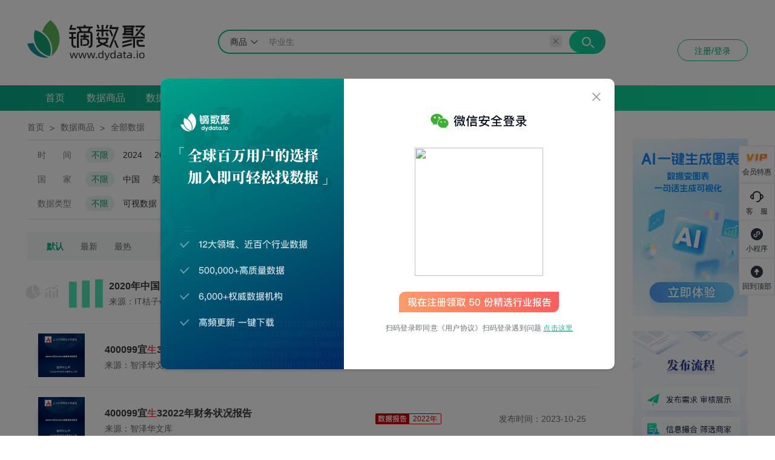

--- FILE ---
content_type: text/html; charset=utf-8
request_url: https://www.dydata.io/datastore/search/?q=%20%E6%AF%95%E4%B8%9A%E7%94%9F
body_size: 12321
content:
<!DOCTYPE html><html><head><meta charset="utf-8"><meta name="wwads-cn-verify" content="138bb0696595b338afbab333c555292a" /><meta name="baidu_union_verify" content="c629a90eb84976e7bdd195a5c8647a7c"><meta http-equiv="Content-Language" content="zh-CN"><meta http-equiv="X-UA-Compatible" content="IE=edge,chrome=1"><meta http-equiv="Content-Security-Policy" content="upgrade-insecure-requests"><meta name="referrer" content="always"><meta name="viewport" content="width=device-width, initial-scale=1, minimum-scale=1, maximum-scale=1, user-scalable=no" /><meta name="msvalidate.01" content="4CA4639540ABA46476C8F296E0158593" /><meta name="360-site-verification" content="53f1adbe086bcf0b9eedc07a5754cace" /><meta name="sogou_site_verification" content="xQcjJNhCph"/><meta name="shenma-site-verification" content="40a3313fcaa5d3f8bc6d4cc8e1b92d22_1603955284"/><meta name="title" content="“ 毕业生”相关数据与报告下载-镝数聚dydata"><meta name="share_title" content="“ 毕业生”相关数据与报告下载-镝数聚dydata"><meta name="keywords" content="“ 毕业生”相关数据与报告下载-镝数聚dydata"><meta name="description" content="镝数聚提供“ 毕业生”相关可视数据,表格数据与数据报告PDF下载"><title>“ 毕业生”相关数据与报告下载-镝数聚dydata</title><link rel="icon" type="image/x-icon" href="https://img1.dydata.io/static/images/icon/favicon.ico"><link rel="stylesheet" type="text/css" href="/static/dist/css/main.css?v=2023022702"><script>

function pdfImageCssOnload(obj,lvl){let divTop=$(obj).parent().parent();if(lvl==1){divTop=$(obj).parent();}
if(lvl==3){divTop=$(obj).parent().parent().parent();}
if(lvl==4){divTop=$(obj).parent().parent().parent().parent();}
let newImage=new Image();newImage.src=$(obj).attr("src");newImage.onload=function(){if(newImage.width>newImage.height){divTop.removeClass('pdf-ver-cover').addClass("pdf-hor-cover")}else{divTop.removeClass('pdf-hor-cover').addClass("pdf-ver-cover")}
$(obj).show()}}
</script><script type="text/javascript" src="//cpro.baidustatic.com/cpro/ui/cm.js"></script><script type="text/javascript" charset="UTF-8" src="https://cdn.wwads.cn/js/makemoney.js" async></script><!--https://ss1.dydata.io/libs/js/jquery.min.js--><script src="https://ss1.dydata.io/libs/js/jquery-3.5.1.min.js"></script><script src="https://ss1.dydata.io/libs/js/bootstrap.min.js"></script><script src="https://ss1.dydata.io/libs/js/mustache.min.js"></script><script src="https://ss1.dydata.io/libs/js/clipboard.min.js"></script><script src="https://img1.dydata.io/static/js/csrf.js"></script><script src="https://img1.dydata.io/static/layer/layer.js"></script><script src="/static/dist/js/utils.js?v=2023022702"></script><script src="/static/dist/js/navbar.js?v=2023022702"></script><script src="/static/dist/js/date.js?v=2023022702"></script><script src="/static/dist/js/page.js?v=2023022702"></script><!-- Global site tag (gtag.js) - Google Ads: 335428689 --><script async src="https://www.googletagmanager.com/gtag/js?id=AW-335428689"></script><script type='text/javascript'>

var _hmt=_hmt||[];(function(){var hm=document.createElement("script");hm.src="https://hm.baidu.com/hm.js?07397da1b7bf662b93ece50bb615febf";var s=document.getElementsByTagName("script")[0];s.parentNode.insertBefore(hm,s);})();window.dataLayer=window.dataLayer||[];function gtag(){dataLayer.push(arguments);}
gtag('js',new Date());gtag('config','AW-335428689');
</script><!-- Google Tag Manager --><script>(function(w,d,s,l,i){w[l]=w[l]||[];w[l].push({'gtm.start': new Date().getTime(),event:'gtm.js'});var f=d.getElementsByTagName(s)[0], j=d.createElement(s),dl=l!='dataLayer'?'&l='+l:'';j.async=true;j.src='https://www.googletagmanager.com/gtm.js?id='+i+dl;f.parentNode.insertBefore(j,f);})(window,document,'script','dataLayer','GTM-NGLXMQKR');</script><!-- End Google Tag Manager --><style>
        .goods-search-list>ul li a .type{
            margin-left: 30px;
        }
    </style></head><body class="goodslist"><div style="display: none">镝数聚dydata网站-权威数据 海量聚合 免费查询。镝数聚是中国领先的数据综合服务平台，聚合6000+权威数据研究服务机构，深度对接资源,释放数据价值，支持定制数据服务，可在网站免费查询海量数据下载行业报告，表格数据，可视数据。镝数聚,大数据,行业数据,数据报告,数据服务,数据交易,数据市场,数据挖掘,数据分析,市场调研,,数据传播,权威数据,数据集,数据平台,数据可视化,
        年度数据分类，内容涉及全球、互联网、经济、教育、软件技术、智能制造、视频、管理、检测等不同领域及产业的公司企业，涉及相关产业电子研报,资料汇报、工作报告齐全
    </div><div class="search-input search-main"><div class="logo"><a href="/"><img src="https://img1.dydata.io/static/images/logo.svg"></a></div><div class="search-box-wrap logined-search-wrap"><div id="js-search-supply-keywords" data-type="dychart" class="search-keywords js-keywords-list js-topic-keywords" style="display: none;"></div><div class="search-box"><div class="input-group"><div class="clear-button"></div><div class="btn-group"><span class="title">
                        
                            商品
                        
                    </span><ul class="menu"><li class="active" data-type="datastore">商品</li><li data-type="dychart">图说</li><li data-type="thematic">专题</li></ul></div><input class="search-input" type="search" placeholder="请输入关键词" autocomplete="on"><span class="search-btn js-search-btn"><a href="javascript:;"><img src="https://img1.dydata.io/static/images/search-icon.svg"></a></span><ul class="search-list js-nav-search-list"></ul></div><div class="login-box  js-login-btn" onclick="_hmt.push(['_trackEvent', 'public', 'top', 'register_or_land'])"><a class="login-btn" href="javascript:;">注册/登录</a><div class="hover"><img loading="lazy" src="https://img1.dydata.io/static/images/login-hover.svg"></div></div></div></div></div><div class="data-classify-box"><div class="data-classify"><div class="left-navbar"><div class="left-dropdown left-dropdown-mask" style="display: none;"><div class="title"><img src="https://img1.dydata.io/static/images/data-classify-icon.svg"><span>数据分类</span></div><ul><div class="list-box"></div></ul></div><ul class="header-nav"><li class="nav-item"><a href="/" onclick="_hmt.push(['_trackEvent', 'public', 'menu', 'hp'])">首页</a></li><li  class="nav-item active"
        ><a href="/datastore/search/" onclick="_hmt.push(['_trackEvent', 'public', 'menu', 'commodity'])">数据商品</a></li><li class="nav-item thematic "><a href="/thematic/search" onclick="_hmt.push(['_trackEvent', 'public', 'menu', 'topic'])">数据专题</a></li><li  class="nav-item "><a href="/dychart/search/" onclick="_hmt.push(['_trackEvent', 'public', 'menu', 'graph'])">数据图说</a></li><li  class="nav-item "><a href="/shop/list/" onclick="_hmt.push(['_trackEvent', 'public', 'menu', 'shop'])">数据店铺</a></li><li  class="nav-item "><a href="/supplydemand/search" onclick="_hmt.push(['_trackEvent', 'public', 'menu', 'supplydemand'])">供需市场</a></li><li class="nav-vip"><a class=" open-vip js-vip-action" rel="noopener noreferrer" target="_blank" onclick="_hmt.push(['_trackCustomEvent', 'home_openmembership_click', {}])" buy-action="顶部会员特权|主动点击购买" data-action="bt" href="/alipay/dydata_vip"><img loading="lazy" src="https://img1.dydata.io/static/images/v2/nav-buy-vip.svg" alt=""></a></li><li class="data-chart"><a href="https://dycharts.com/appv2/#/pages/home/index?channelCode=B0S1QDMY&hmsr=cop-dydataio&hmpl=navi" rel="noopener noreferrer" target="_blank" onclick="_hmt.push(['_trackEvent', 'public', 'menu', 'visualization'])"><img src="https://img1.dydata.io/static/images/dycharts_logo_icon_v2.svg"></a><div class="tip-box"><div>「做图表」的功能搬到这里啦！</div><div class="tip-btn">知道了</div></div></li></ul></div><div class="right-dropdown"><div class="title-box"><span class="title bottom-bg">最新图说</span><span class="right-arrow"><a target="_blank" rel="noopener noreferrer" href="/dychart/search" onclick="_hmt.push(['_trackEvent', 'homepage', 'graph', 'more'])">查看更多</a></span></div><div class="scroll-box" style="overflow-y: scroll"><ul id="js_supply_box"></ul></div><div class="cover-mask-over"></div></div></div></div><main><ul class="breadcrumb-list"><li><a href="/">首页</a></li><li><a href="/datastore/search">数据商品</a></li><li style="width: 610px; white-space: nowrap; text-overflow: ellipsis;  overflow: hidden;">全部数据</li></ul><div class="goods-content" ><div class="goods-left"><div class="goods-search-nav"><div class="goods-search-box"><div class="box-list"><div class="type">时<span>间</span></div><div class="title active"
               onclick="_hmt.push(['_trackEvent', 'commodity', 'screen', 'time_unlimited'])">不限</div><div class="list"><span>2024</span><span>2023</span><span>2022</span><span>2021</span><span>2020</span><span>2019</span><span>2018</span><span>2017</span><span>2016</span><span>2015</span><span>2014</span><span>2013</span><span>2012</span></div><div class="more up" onclick="_hmt.push(['_trackEvent', 'commodity', 'screen', 'time_more'])">更多</div></div><div class="box-list"><div class="type">国<span>家</span></div><div class="title active" onclick="_hmt.push(['_trackEvent', 'commodity', 'screen', 'country_unlimited'])">不限</div><div class="list"><span>中国</span><span>美国</span><span>日本</span><span>韩国</span><span>英国</span><span>法国</span><span>德国</span><span>加拿大</span><span>澳大利亚</span></div><div class="more up" onclick="_hmt.push(['_trackEvent', 'commodity', 'screen', 'country_more'])">更多</div></div><div class="box-list" style="position: relative;"><div class="type">数据类型</div><div class="title active" onclick="_hmt.push(['_trackEvent', 'commodity', 'screen', 'unlimited'])">不限</div><div class="list"><span name="xlsx"  onclick="_hmt.push(['_trackEvent', 'commodity', 'screen', 'xlsx'])">可视数据</span><span name="excel"  onclick="_hmt.push(['_trackEvent', 'commodity', 'screen', 'excel'])">表格数据</span><span name="pdf"  onclick="_hmt.push(['_trackEvent', 'commodity', 'screen', 'pdf'])">数据报告</span><span name="zip"  onclick="_hmt.push(['_trackEvent', 'commodity', 'screen', 'zip'])">数据包</span></div><img src="https://ss1.dydata.io/icon/NEW.svg" style="position: absolute; width: 31px;height: 8px; left: 421px; top: -2px;"></div></div></div><div class="goods-search-list"><div class="goods-sort"><div class="l"><span class="active" sort_v="">默认</span><span sort_v="0">最新</span><span sort_v="1">最热</span></div><div class="r" style="display: none;"><label class="checkbox"><input type="checkbox" id="checked-one"><label for="checked-one"></label><span>自营</span></label><label class="checkbox"><input type="checkbox" id="checked-two"><label for="checked-two"></label><span>免费</span></label></div></div><ul><li><a target="_blank" rel="noopener noreferrer" href="/datastore/detail/2016819467417423872/"><div class="cover xlsx-cover" data-level="1"><img loading="lazy" class="vip-icon" src="https://img1.dydata.io/static/images/v2//list-vip-icon.svg" alt=""><div class="cover-mask"><img src="https://image.dydata.io/2016819467417423872.png" loading="lazy"></div></div><div class="list-title"><span>2020年中国AI创业团队主要<em class="data-search-highlight">毕业</em>院校</span><div>来源：IT桔子www.itjuzi.com</div></div><div class="type"><div class="xlsx-title"><span class="title"></span><span class="title-time">2020年</span></div></div><div class="price"   style="text-align: right;width: 170px;margin-left: 50px;"><div class="time">发布时间：2021-06-18</div></div></a></li><li><a target="_blank" rel="noopener noreferrer" href="/datastore/detail/2344812788087656448/"><div class="cover pdf-hor-cover" data-level="0"><div class="cover-mask"><img loading="lazy" src="https://ss1.dydata.io/img_pdf/2344812788087656448-t.png" onload="pdfImageCssOnload(this)"></div></div><div class="list-title"><span>400099宜<em class="data-search-highlight">生</em>32022年财务指标报告</span><div>来源：智泽华文库</div></div><div class="type"><div class="pdf-title"><span class="title"></span><span class="title-time">2022年</span></div></div><div class="price"   style="text-align: right;width: 170px;margin-left: 50px;"><div class="time">发布时间：2023-10-29</div></div></a></li><li><a target="_blank" rel="noopener noreferrer" href="/datastore/detail/2340748972580278272/"><div class="cover pdf-hor-cover" data-level="0"><div class="cover-mask"><img loading="lazy" src="https://ss1.dydata.io/img_pdf/2340748972580278272-t.png" onload="pdfImageCssOnload(this)"></div></div><div class="list-title"><span>400099宜<em class="data-search-highlight">生</em>32022年财务状况报告</span><div>来源：智泽华文库</div></div><div class="type"><div class="pdf-title"><span class="title"></span><span class="title-time">2022年</span></div></div><div class="price"   style="text-align: right;width: 170px;margin-left: 50px;"><div class="time">发布时间：2023-10-25</div></div></a></li><li><a target="_blank" rel="noopener noreferrer" href="/datastore/detail/2323450878977249280/"><div class="cover pdf-hor-cover" data-level="0"><div class="cover-mask"><img loading="lazy" src="https://ss1.dydata.io/img_pdf/2323450878977249280-t.png" onload="pdfImageCssOnload(this)"></div></div><div class="list-title"><span>400099宜<em class="data-search-highlight">生</em>32022年管理水平报告</span><div>来源：智泽华文库</div></div><div class="type"><div class="pdf-title"><span class="title"></span><span class="title-time">2022年</span></div></div><div class="price"   style="text-align: right;width: 170px;margin-left: 50px;"><div class="time">发布时间：2023-10-07</div></div></a></li><li><a target="_blank" rel="noopener noreferrer" href="/datastore/detail/2311768799105388544/"><div class="cover pdf-hor-cover" data-level="0"><div class="cover-mask"><img loading="lazy" src="https://ss1.dydata.io/img_pdf/2311768799105388544-t.png" onload="pdfImageCssOnload(this)"></div></div><div class="list-title"><span>400099宜<em class="data-search-highlight">生</em>32022年经营成果报告</span><div>来源：智泽华文库</div></div><div class="type"><div class="pdf-title"><span class="title"></span><span class="title-time">2022年</span></div></div><div class="price"   style="text-align: right;width: 170px;margin-left: 50px;"><div class="time">发布时间：2023-09-08</div></div></a></li><li><a target="_blank" rel="noopener noreferrer" href="/datastore/detail/2306700242931814400/"><div class="cover pdf-hor-cover" data-level="0"><div class="cover-mask"><img loading="lazy" src="https://ss1.dydata.io/img_pdf/2306700242931814400-t.png" onload="pdfImageCssOnload(this)"></div></div><div class="list-title"><span>400099宜<em class="data-search-highlight">生</em>32022年经营风险报告</span><div>来源：智泽华文库</div></div><div class="type"><div class="pdf-title"><span class="title"></span><span class="title-time">2022年</span></div></div><div class="price"   style="text-align: right;width: 170px;margin-left: 50px;"><div class="time">发布时间：2023-08-25</div></div></a></li><li><a target="_blank" rel="noopener noreferrer" href="/datastore/detail/2105282868258410496/"><div class="cover pdf-hor-cover" data-level="0"><div class="cover-mask"><img loading="lazy" src="https://ss1.dydata.io/img_pdf/2105282868258410496-t.png" onload="pdfImageCssOnload(this)"></div></div><div class="list-title"><span>龙<em class="data-search-highlight">生</em>茶业2020年财务分析详细报告</span><div>来源：智泽华文库</div></div><div class="type"><div class="pdf-title"><span class="title"></span><span class="title-time">2020年</span></div></div><div class="price"   style="text-align: right;width: 170px;margin-left: 50px;"><div class="time">发布时间：2022-02-15</div></div></a></li><li><a target="_blank" rel="noopener noreferrer" href="/datastore/detail/2105278189222891520/"><div class="cover pdf-hor-cover" data-level="0"><div class="cover-mask"><img loading="lazy" src="https://ss1.dydata.io/img_pdf/2105278189222891520-t.png" onload="pdfImageCssOnload(this)"></div></div><div class="list-title"><span><em class="data-search-highlight">生</em>兴防治2020年财务分析详细报告</span><div>来源：智泽华文库</div></div><div class="type"><div class="pdf-title"><span class="title"></span><span class="title-time">2020年</span></div></div><div class="price"   style="text-align: right;width: 170px;margin-left: 50px;"><div class="time">发布时间：2022-02-15</div></div></a></li><li><a target="_blank" rel="noopener noreferrer" href="/datastore/detail/2105277458126344192/"><div class="cover pdf-hor-cover" data-level="0"><div class="cover-mask"><img loading="lazy" src="https://ss1.dydata.io/img_pdf/2105277458126344192-t.png" onload="pdfImageCssOnload(this)"></div></div><div class="list-title"><span>润<em class="data-search-highlight">生</em>堂2020年财务分析详细报告</span><div>来源：智泽华文库</div></div><div class="type"><div class="pdf-title"><span class="title"></span><span class="title-time">2020年</span></div></div><div class="price"   style="text-align: right;width: 170px;margin-left: 50px;"><div class="time">发布时间：2022-02-15</div></div></a></li><li><a target="_blank" rel="noopener noreferrer" href="/datastore/detail/2105277452535336960/"><div class="cover pdf-hor-cover" data-level="0"><div class="cover-mask"><img loading="lazy" src="https://ss1.dydata.io/img_pdf/2105277452535336960-t.png" onload="pdfImageCssOnload(this)"></div></div><div class="list-title"><span>润<em class="data-search-highlight">生</em>保险2020年财务分析详细报告</span><div>来源：智泽华文库</div></div><div class="type"><div class="pdf-title"><span class="title"></span><span class="title-time">2020年</span></div></div><div class="price"   style="text-align: right;width: 170px;margin-left: 50px;"><div class="time">发布时间：2022-02-15</div></div></a></li><li><a target="_blank" rel="noopener noreferrer" href="/datastore/detail/2105273317123559424/"><div class="cover pdf-hor-cover" data-level="0"><div class="cover-mask"><img loading="lazy" src="https://ss1.dydata.io/img_pdf/2105273317123559424-t.png" onload="pdfImageCssOnload(this)"></div></div><div class="list-title"><span>九<em class="data-search-highlight">生</em>堂2020年财务分析详细报告</span><div>来源：智泽华文库</div></div><div class="type"><div class="pdf-title"><span class="title"></span><span class="title-time">2020年</span></div></div><div class="price"   style="text-align: right;width: 170px;margin-left: 50px;"><div class="time">发布时间：2022-02-15</div></div></a></li><li><a target="_blank" rel="noopener noreferrer" href="/datastore/detail/2348733706925117440/"><div class="cover pdf-hor-cover" data-level="0"><div class="cover-mask"><img loading="lazy" src="https://ss1.dydata.io/img_pdf/2348733706925117440-t.png" onload="pdfImageCssOnload(this)"></div></div><div class="list-title"><span>400099宜<em class="data-search-highlight">生</em>32022年财务风险分析详细报告</span><div>来源：智泽华文库</div></div><div class="type"><div class="pdf-title"><span class="title"></span><span class="title-time">2022年</span></div></div><div class="price"   style="text-align: right;width: 170px;margin-left: 50px;"><div class="time">发布时间：2023-11-01</div></div></a></li><li><a target="_blank" rel="noopener noreferrer" href="/datastore/detail/2347282223629209600/"><div class="cover pdf-hor-cover" data-level="0"><div class="cover-mask"><img loading="lazy" src="https://ss1.dydata.io/img_pdf/2347282223629209600-t.png" onload="pdfImageCssOnload(this)"></div></div><div class="list-title"><span>839411涛<em class="data-search-highlight">生</em>医药2022年财务指标报告</span><div>来源：智泽华文库</div></div><div class="type"><div class="pdf-title"><span class="title"></span><span class="title-time">2022年</span></div></div><div class="price"   style="text-align: right;width: 170px;margin-left: 50px;"><div class="time">发布时间：2023-10-31</div></div></a></li><li><a target="_blank" rel="noopener noreferrer" href="/datastore/detail/2347280730993856512/"><div class="cover pdf-hor-cover" data-level="0"><div class="cover-mask"><img loading="lazy" src="https://ss1.dydata.io/img_pdf/2347280730993856512-t.png" onload="pdfImageCssOnload(this)"></div></div><div class="list-title"><span>837667益<em class="data-search-highlight">生</em>康健2022年财务指标报告</span><div>来源：智泽华文库</div></div><div class="type"><div class="pdf-title"><span class="title"></span><span class="title-time">2022年</span></div></div><div class="price"   style="text-align: right;width: 170px;margin-left: 50px;"><div class="time">发布时间：2023-10-31</div></div></a></li><li><a target="_blank" rel="noopener noreferrer" href="/datastore/detail/2347280462931693568/"><div class="cover pdf-hor-cover" data-level="0"><div class="cover-mask"><img loading="lazy" src="https://ss1.dydata.io/img_pdf/2347280462931693568-t.png" onload="pdfImageCssOnload(this)"></div></div><div class="list-title"><span>837324益<em class="data-search-highlight">生</em>环保2022年财务指标报告</span><div>来源：智泽华文库</div></div><div class="type"><div class="pdf-title"><span class="title"></span><span class="title-time">2022年</span></div></div><div class="price"   style="text-align: right;width: 170px;margin-left: 50px;"><div class="time">发布时间：2023-10-31</div></div></a></li><li><a target="_blank" rel="noopener noreferrer" href="/datastore/detail/2347284677661954048/"><div class="cover pdf-hor-cover" data-level="0"><div class="cover-mask"><img loading="lazy" src="https://ss1.dydata.io/img_pdf/2347284677661954048-t.png" onload="pdfImageCssOnload(this)"></div></div><div class="list-title"><span>872007润<em class="data-search-highlight">生</em>保险2022年财务指标报告</span><div>来源：智泽华文库</div></div><div class="type"><div class="pdf-title"><span class="title"></span><span class="title-time">2022年</span></div></div><div class="price"   style="text-align: right;width: 170px;margin-left: 50px;"><div class="time">发布时间：2023-10-31</div></div></a></li><li><a target="_blank" rel="noopener noreferrer" href="/datastore/detail/2347284120176037888/"><div class="cover pdf-hor-cover" data-level="0"><div class="cover-mask"><img loading="lazy" src="https://ss1.dydata.io/img_pdf/2347284120176037888-t.png" onload="pdfImageCssOnload(this)"></div></div><div class="list-title"><span>871461道<em class="data-search-highlight">生</em>科技2022年财务指标报告</span><div>来源：智泽华文库</div></div><div class="type"><div class="pdf-title"><span class="title"></span><span class="title-time">2022年</span></div></div><div class="price"   style="text-align: right;width: 170px;margin-left: 50px;"><div class="time">发布时间：2023-10-31</div></div></a></li><li><a target="_blank" rel="noopener noreferrer" href="/datastore/detail/2347284060411400192/"><div class="cover pdf-hor-cover" data-level="0"><div class="cover-mask"><img loading="lazy" src="https://ss1.dydata.io/img_pdf/2347284060411400192-t.png" onload="pdfImageCssOnload(this)"></div></div><div class="list-title"><span>871404百<em class="data-search-highlight">生</em>医疗2022年财务指标报告</span><div>来源：智泽华文库</div></div><div class="type"><div class="pdf-title"><span class="title"></span><span class="title-time">2022年</span></div></div><div class="price"   style="text-align: right;width: 170px;margin-left: 50px;"><div class="time">发布时间：2023-10-31</div></div></a></li><li><a target="_blank" rel="noopener noreferrer" href="/datastore/detail/2347284296156450816/"><div class="cover pdf-hor-cover" data-level="0"><div class="cover-mask"><img loading="lazy" src="https://ss1.dydata.io/img_pdf/2347284296156450816-t.png" onload="pdfImageCssOnload(this)"></div></div><div class="list-title"><span>871643祥<em class="data-search-highlight">生</em>科技2022年财务指标报告</span><div>来源：智泽华文库</div></div><div class="type"><div class="pdf-title"><span class="title"></span><span class="title-time">2022年</span></div></div><div class="price"   style="text-align: right;width: 170px;margin-left: 50px;"><div class="time">发布时间：2023-10-31</div></div></a></li><li><a target="_blank" rel="noopener noreferrer" href="/datastore/detail/2347283953649586176/"><div class="cover pdf-hor-cover" data-level="0"><div class="cover-mask"><img loading="lazy" src="https://ss1.dydata.io/img_pdf/2347283953649586176-t.png" onload="pdfImageCssOnload(this)"></div></div><div class="list-title"><span>871313龙<em class="data-search-highlight">生</em>茶业2022年财务指标报告</span><div>来源：智泽华文库</div></div><div class="type"><div class="pdf-title"><span class="title"></span><span class="title-time">2022年</span></div></div><div class="price"   style="text-align: right;width: 170px;margin-left: 50px;"><div class="time">发布时间：2023-10-31</div></div></a></li></ul><div class="my-page lite-page mobile-page"><div id="goods-list-page-mb"></div></div></div></div><div class="goods-right"><div class="top-tips"><a target="_blank" rel="noopener noreferrer" class="js-vip-action" buy-action="数据商品侧banner" href="https://aitubiao.com?utm_source=DSJ-GOODS-LIST" onclick="_hmt.push(['_trackCustomEvent', 'dataproduct_sidebarads_click', {}])"><img src="https://img1.dydata.io/static/images/v2/aitubiao.png" style="height: auto" loading="lazy"></a></div><div class="bottom-tips"><img src="https://ss1.dydata.io/dydata3/images/guide2.png" style="height: auto" onclick="_hmt.push(['_trackEvent', 'commodity', 'banner', 'banner2'])" loading="lazy"></div></div></div><div class="pagination-box"><input type="hidden" id="page_index" value="1"><input type="hidden" id="total_nums" value="1382"><div class="my-page"><div id="goods-list-page-pc"></div></div></div><style>
    .login-box .box-size{
        display: flex;
        left: 50%;
        transform: translate(-50%,0);
        -webkit-transform: translate(-50%,0);
        z-index: 10001;
        position: fixed;
    }
    .login-box .activity-box{
        top: 22%;
        width: 634px;
        height: 498px;
        display: flex;
        justify-content: center;
    }
    .login-box .activity-box .box-item{
        position: absolute;
        z-index: 100;
        font-size: 24px;
        color: #fff;
        bottom: 141px;
        width: 100%;
        text-align: center;
    }
    .login-box .activity-box .box-item .num{
        
        
        
        
        
        font-weight: 600;
        text-align: center;
        color: #f5374e;
        position: relative;
        display: inline-block;
        width: 60px;
        height: 52px;
        line-height: 52px;
        background: #ffffff;
        border-radius: 4px;
        box-shadow: 0px 4px 4px 0px rgba(255,255,255,0.25) inset;
    }
    
    
    
    
    
    
    
    

    .login-box .activity-box .box-item .unit{
        font-size: 18px;
        margin-right: 5px;
        margin-left: 5px;
    }
    .login-box .activity-box .box-item .unit:last-child{
        margin-right: -5px;
    }

    .login-box .activity-box .close-btn{
        position: absolute;
        width: 41px;
        height: 40px;
        right: 40px;
    }
    .login-box .activity-box .btn-buy{
        position: absolute;
        display: flex;
        justify-content: center;
        bottom: 20px;
        
        width: 236px;
        height: 100px;
        
        
        

    }
    .login-box .activity-box .btn-buy:hover{
        text-decoration: none;
     }
    .login-box .activity-box .buy{
        display: inline-block;
        font-size: 20px;
        font-family: PingFangSC, PingFangSC-Semibold;
        font-weight: 600;
        text-align: center;
        color: #a44c15;
        height: 51px;
        line-height: 51px;
    }

    .login-box .box-content{
        top: 18%;
        width: 750px;
        height: 480px;
        border-radius: 10px;
        background-color: #FFFFFF;
        -webkit-box-shadow: 0 2px 3px 1px rgba(0,0,0,.1);
        box-shadow: 0 2px 3px 1px rgba(0,0,0,.1);
    }
    .box-content .left-tips{
        width: 303px;
	    height: 480px;
        border-top-left-radius: 10px;
        border-bottom-left-radius: 10px;
    }
    .box-content .info-box{
        flex: 1;
        display: flex;
        justify-content: center;
        align-items: center;
    }
    .info-box .right-content{
        display: flex;
        flex-direction: column;
        justify-content: center;
        align-items: center;
    }
    .box-content .close-icon{
        position: absolute;
        width: 20px;
        height: 20px;
        top: 20px;
        right: 20px;
    }
    .close-icon .icon{
        width: 20px;
        height: 20px;
    }
    .right-content .res-qrcode-box{
        width: 212px;
        height: 212px;
        margin-top: 25px;
        margin-bottom: 28px;
        box-sizing: content-box;
        position: relative;
        cursor: pointer;
    }

    .res-qrcode {
      display: inline;
      width: 212px;
      height: 212px;
      box-sizing: content-box;
      border-radius: 15px;
      cursor: pointer;
      text-align: center;
      color: #384044;
      font-size: 18px;
      position: relative;
      top: 2px;
    }

    .wx-sys {
      height: 212px;
      width: 212px;
      border-radius: 10px;
    }

    .qrcode-filter {
      width: 212px;
      height: 212px;
      top: 6px;
      -webkit-filter: blur(3px);
      -moz-filter: blur(3px);
      -ms-filter: blur(3px);
      filter: blur(3px);
      filter: progid:DXImageTransform.Microsoft.Blur(PixelRadius=3, MakeShadow=false);
    }
     .res-mask {
      display: -webkit-flex;
      display: flex;
      -webkit-align-items: center;
      align-items: center;
      flex-direction: column;
      -webkit-flex-direction: column;
      cursor: pointer;
      cursor: pointer;
      width: 212px;
      height: 212px;
      box-sizing: content-box;
      position: absolute;
      border-radius: 10px;
      border: solid 1px transparent;
      background: rgba(255, 255, 255, 0.9);
      z-index: 1;
    }

    .mask-tips {
      height: 25px;
      font-family: -apple-system,BlinkMacSystemFont,"Segoe UI",Roboto,"PingFang SC","Microsoft YaHei","Hiragino Sans GB","Segoe UI","Helvetica Neue",Helvetica,Arial,Monaco,Menlo,Consolas,sans-serif!important;
      display: block;
      font-size: 18px;
      letter-spacing: 0.3px;
      color: #000a1a;
      margin-top: 65px;
      font-weight: 600;
    }

    .mask-btn {
      width: 128px;
      height: 40px;
      line-height: 40px;
      margin-top: 17px;
      display: inline-block;
      background-color: #13BF89;
      border-radius: 2px;
      font-family: -apple-system,BlinkMacSystemFont,"Segoe UI",Roboto,"PingFang SC","Microsoft YaHei","Hiragino Sans GB","Segoe UI","Helvetica Neue",Helvetica,Arial,Monaco,Menlo,Consolas,sans-serif!important;
      font-size: 16px;
      font-weight: 600;
      font-stretch: normal;
      letter-spacing: 0px;
      color: #ffffff;
      text-align: center;
    }
    .notice-box {
          margin-top: 13px;
          height: 26px;
          line-height: 26px;
          font-family: -apple-system,BlinkMacSystemFont,"Segoe UI",Roboto,"PingFang SC","Microsoft YaHei","Hiragino Sans GB","Segoe UI","Helvetica Neue",Helvetica,Arial,Monaco,Menlo,Consolas,sans-serif!important;
          letter-spacing: 2.4px;
          text-align: center;
          color: #676B71;
    }

    .notice-box .scan {
      display: inline;
      font-size: 12px;
      font-stretch: normal;
      letter-spacing: 0.3px;
      margin-top: 24px;
      margin-bottom: 15px;
    }

    .notice-box .error {
      display: inline;
      font-family: -apple-system,BlinkMacSystemFont,"Segoe UI",Roboto,"PingFang SC","Microsoft YaHei","Hiragino Sans GB","Segoe UI","Helvetica Neue",Helvetica,Arial,Monaco,Menlo,Consolas,sans-serif!important;
      font-size: 12px;
      letter-spacing: 0.2px;
    }
    .user-protocol{
        font-size: 12px;
        text-decoration: none;
        color: #676B71!important;
    }
    .user-protocol:hover,  .user-protocol:active{
        color: #000000!important;
        text-decoration: none;
    }
    .error-solve {
      font-family: -apple-system,BlinkMacSystemFont,"Segoe UI",Roboto,"PingFang SC","Microsoft YaHei","Hiragino Sans GB","Segoe UI","Helvetica Neue",Helvetica,Arial,Monaco,Menlo,Consolas,sans-serif!important;
      font-size: 12px;
      text-decoration: underline;
      letter-spacing: 0.2px;
      color: #13bf89 !important;
      cursor: pointer;
    }
    .error-solve:hover,  .error-solve:active{
        color: #007d51 !important;
    }


</style><div class="login-box pop-up" id="js_login_pop_info" style="display: none;"><div class="box-content box-size"><img class="left-tips" loading="lazy" src="https://img1.dydata.io/static/images/login-left-tips.svg"><div class="close-icon" id="js-close-login-btn" onclick="_hmt.push(['_trackEvent', 'public', 'popup', 'close'])"><img loading="lazy" class="icon" src="https://img1.dydata.io/static/images/close-icon.svg"></div><div class="info-box"><div class="right-content"><img loading="lazy" class="wechat-icon" src="https://img1.dydata.io/static/images/wechat-login.svg"><div class="res-qrcode-box"><div id="js-reload-img" class="res-mask" style="display: none;"><span class="mask-tips" id="mask-msg">二维码已失效</span><span class="mask-btn">点击刷新</span></div><img style="display: none;" class="wx-sys" src="//js.tuguaishou.com/index_img/pay/wx-sys.gif"><img data-load="no" id="wx_refer" class="res-qrcode" style="display: none;"
                         src=""></div><img loading="lazy" class="success-get" src="https://img1.dydata.io/static/images/login-get-tips.svg"><div class="notice-box"><p class="scan">扫码登录即同意<a class="user-protocol"
                                              href="/protocol.html">《用户协议》</a></p><p class="error">扫码登录遇到问题 <a class="error-solve"
                                                 href="https://open.weixin.qq.com/connect/qrconnect?appid=wx2fd2c488d907b703&amp;redirect_uri=https%3A%2F%2Fdydata.io%2Fauth%2Fweixin_complete&amp;response_type=code&amp;scope=snsapi_login&amp;state=STATE#wechat_redirect"
                                                 onclick="_hmt.push(['_trackEvent', 'public', 'popup', 'here'])">
                        点击这里</a></p></div></div></div></div><div class="mask"></div></div><script type="text/javascript" defer="defer" src="/static/dist/js/login-popup-box.js?v=2023022702"></script><input type="hidden" id="js-login-user" value=""><input type="hidden" id="js-is-spider" value="False"><input type="hidden" id="js-is-pc" value="True"><input type="hidden" id="js-is-activity" value="False"><style>
    .vip-pop-up {
        position: relative;
    }

    .vip-pop-up .mask {
        position: fixed;
        top: 0;
        left: 0;
        right: 0;
        bottom: 0;
        background: rgba(0, 0, 0, .5);
        z-index: 9999;
    }

    .vip-pop-up .content {
        display: inline-block;
        width: 384px;
        height: 600px;
        
        
        position: fixed;
        top: 8%;
        left: 50%;
        transform: translate(-50%, 0);
        -webkit-transform: translate(-50%, 0);
        z-index: 10001;
    }

    .vip-pop-up .buy-tips-content {
        width: 384px;
        height: 600px;
    }

    .vip-pop-up .close-btn {
        position: absolute;
        top: 0px;
        right: -52px;
        display: inline-block;
        width: 40px;
    }

    .vip-pop-up .close-btn img {
        width: 40px;
        height: 40px;
    }

    .vip-pop-up .buy-btn, .vip-pop-up .buy-btn img {
        position: absolute;
        width: 264px;
        height: 62px;
        display: inline-block;
        bottom: 27px;
        left: 30px;
    }
</style><div class="vip-pop-up js-vip-buy-win" style="display: none;"><div class="mask"></div><div class="content"><div class="close-btn js-close-vip-buy" onclick="_hmt.push(['_trackEvent', 'commodity_detail', 'member', 'introduction_close'])"><img loading="lazy" src="https://img1.dydata.io/static/images/v2/close-circle.svg" alt=""></div><img loading="lazy" class="buy-tips-content" src="https://img1.dydata.io/static/images/v2/buy-vip-tips.png" alt=""><a class="buy-btn" onclick="_hmt.push(['_trackEvent', 'commodity_detail', 'member', 'introduction'])" href="/alipay/dydata_vip?redirect=/datastore/search/%3Fq%3D%2520%25E6%25AF%2595%25E4%25B8%259A%25E7%2594%259F"><img loading="lazy" src="https://img1.dydata.io/static/images/v2/buy-vip-btn.png" alt=""></a></div></div><input type="hidden" id="js-is-dydata-vip" value="False"></main><footer><div class="footer-box"><div class="footer"><a href="/" class="logo-box"><img loading="lazy" src="https://img1.dydata.io/static/images/dydata-icon-green.svg" alt="镝数聚"></a><div class="footer-info"><div class="l"><ul><li><div class="title">关于镝数聚</div><a target="_blank" rel="noopener noreferrer" href="/">网站首页</a><a target="_blank" rel="noopener noreferrer" href="/news/list/">平台简介</a><a target="_blank" rel="noopener noreferrer" href="/job/list/">加入我们</a><a target="_blank" rel="noopener noreferrer" href="/protocol.html" rel="nofollow">用户协议</a><a target="_blank" rel="noopener noreferrer" href="/data-protocol" rel="nofollow">数据说明</a><a target="_blank" rel="noopener noreferrer" href="/vip_protocol" rel="nofollow">会员协议</a></li><li><div class="title">数据商品</div><a target="_blank" rel="noopener noreferrer" href="/datastore/search/?data_type=xlsx">可视数据</a><a target="_blank" rel="noopener noreferrer" href="/datastore/search/?data_type=excel">表格数据</a><a target="_blank" rel="noopener noreferrer" href="/datastore/search/?data_type=pdf">数据报告</a><a target="_blank" rel="noopener noreferrer" href="/datastore/search/?data_type=zip">数据包</a><a target="_blank" rel="noopener noreferrer" href="/datastore/tags/A/1/">数据标签</a></li><li><div class="title">数据店铺</div><a target="_blank" rel="noopener noreferrer" href="/shop/data/?id=158502774467032312">央视市场研究（CTR）</a><a target="_blank" rel="noopener noreferrer" href="/shop/data/?id=158502759502830813">IT桔子</a><a target="_blank" rel="noopener noreferrer" href="/shop/data/?id=158502765974629773">黑板洞察</a><a target="_blank" rel="noopener noreferrer" href="/shop/data/?id=158503004219220650">吴晓波频道晓报告</a><a target="_blank" rel="noopener noreferrer" href="/shop/data/?id=158997993066678567">36氪研究院</a><a target="_blank" rel="noopener noreferrer" href="/shop/list/">更多数据店铺 >></a></li><li><div class="title">供需市场</div><a target="_blank" rel="noopener noreferrer" href="/supplydemand/search/?industry=数据报告">数据报告</a><a target="_blank" rel="noopener noreferrer" href="/supplydemand/search/?industry=数据传播">数据传播</a><a target="_blank" rel="noopener noreferrer" href="/supplydemand/search/?industry=数据定制">数据定制</a><a target="_blank" rel="noopener noreferrer" href="/supplydemand/search/?industry=数据分析">数据分析</a><a target="_blank" rel="noopener noreferrer" href="/supplydemand/search/?industry=数据挖掘">数据挖掘</a><a target="_blank" rel="noopener noreferrer" href="/supplydemand/search/?industry=数据可视化">数据可视化</a><a target="_blank" rel="noopener noreferrer" href="/supplydemand/search/?industry=市场调研">市场调研</a></li></ul></div><div class="r"><div class="top"><div class="title">联系我们</div><p><img loading="lazy" src="https://img1.dydata.io/static/images/index/footer-address-icon.svg"><span>湖北省·武汉市·洪山区珞喻路33号中部创意大厦23层</span></p><p><img loading="lazy" src="https://img1.dydata.io/static/images/footer/footer-phone-icon.svg"><span>027-87523896</span></p><p><img loading="lazy" src="https://img1.dydata.io/static/images/footer/mail-icon.svg"><span>market@dyclub.org</span></p></div><ul><li><div class="item-box"><img loading="lazy" src="https://img1.dydata.io/static/images/footer/dydata-wechat.png"></div><p>镝数聚官方公众号</p></li></ul></div></div></div><div class="link-box"><div class="title">
            友情链接:
        </div><div class="a-box"><a target="_blank" href="https://dycharts.com">镝数图表</a><a target="_blank" href="https://www.qianzhan.com/analyst/">前瞻经济学人</a><a target="_blank" href="http://www.gsdata.cn">清博智能</a><a target="_blank" href="https://www.itjuzi.com">IT桔子</a><a target="_blank" href="https://www.getui.com">个推</a><a target="_blank" href="https://www.qimai.cn">七麦数据</a><a target="_blank" href="https://xiaomark.com">短网址生成器</a><a target="_blank" href="https://www.heibandongcha.com">黑板洞察</a><a target="_blank" href="https://yiban.io">壹伴微信编辑器</a><a target="_blank" href="https://www.tanzhiw.com">弹指文</a><a target="_blank" href="https://ccsight.cn/">CC数据</a><a target="_blank" href="https://appgrowing.cn/">App Growing</a><a target="_blank" href="https://vbdata.cn/searchTrack">动脉橙</a><a target="_blank" href="https://www.baogaoting.com/">报告厅</a></div></div><div class="bottom">
        Copyright 武汉镝次元数据科技有限公司 © 2016 <a href="https://beian.miit.gov.cn/" target="_blank">鄂ICP备15019128号-3</a><a href="http://www.beian.gov.cn/portal/registerSystemInfo?recordcode=42011102001775" target="_blank"><img loading="lazy" src="https://img1.dydata.io/static/images/copy.png"></a>鄂公网安备42011102001775号 &nbsp;&nbsp;&nbsp;&nbsp;增值电信业务经营许可证:鄂B2-20210015
    </div></div><div class="modal fade" id="code" tabindex="-1" role="dialog" aria-hidden="true"><div class="modal-dialog code-modal"><div class="code-box"><div class="close-icon" data-dismiss="modal"><img loading="lazy"
                                                              src="https://img1.dydata.io/static/images/close-icon.svg"></div><h4>联系数据小助手</h4><p>请添加镝数聚客服，我们将尽快与您联系</p><div class="code-cover"><img loading="lazy" src="https://img1.dydata.io/static/images/supply_service-v2.png"></div><div class="close-modal button-state" data-dismiss="modal">确定</div></div></div></div><input type='hidden' name='csrfmiddlewaretoken' value='OxCEZZkNVIlSCRiJSpsvxjEcklzaswCKCqxZjr3KH3LrXGO76NiZ8LXjR6Z2f8Ok' /><div class="user-info pop-up" id="js_collect_user_info" style="display: none;"><div class="info-box"><div class="js-close-btn close-icon" data-type="collect-user" onclick="_hmt.push(['_trackEvent', 'information', 'industry', 'close'])"><img class="icon" src="https://img1.dydata.io/static/images/close-icon.svg"></div><div class="content" id="js_collect_category_box"><div class="head-title">
                完善信息加入行业报告共享群  <br>
                每日提前获取免费行业报告
            </div><div class="content-title"><span>您所在的行业是？</span><span>选择一个行业标签</span></div><div class="content-box" id="js_select_category"><div class="parents-box" style="height: 350px" id="js_select_category-box"></div><script id="js_category_script" type="x-tmpl-mustache">
                
                    {{#data}}
                      <div class="item-box {{ is_active }}" data-name={{ name }} data-id={{ id }}><img data-load="no" class="item-image" src="{{ icon }}"><span class="item-title">{{name}}</span></div>
                    {{/data}}
                
                 <div class="other-input db tc"  style="display:none;"><input class="input" placeholder="请补充"><div class="input-warning" style="display:none;">请补充其他行业名称</div></div></script></div><div class="content-btn"><a class="next-write js-close-btn" onclick="_hmt.push(['_trackEvent', 'information', 'industry', 'next_time'])" href="javascript:;">下次再填</a><a href="javascript:;" class="js-sure-btn sure-btn" onclick="_hmt.push(['_trackEvent', 'information', 'industry', 'next_step'])">下一步</a></div></div><div class="content" style="display: none;" id="js_collect_job_box"><div class="head-title">完善信息加入行业报告共享群</div><div class="content-title"><span>您感兴趣的行业领域是？</span><span>至少选择两个行业标签</span></div><div class="content-box" id="js_select_job"><div class="parents-box" style="max-height: 350px" id="js_select_job-box"></div><script id="js_job_script" type="x-tmpl-mustache">
                
                    {{#data}}
                      <div class="item-box {{ is_active }}" data-name={{ name }} data-id={{ id }}><img data-load="no" class="item-image" src="{{ icon }}"><span class="item-title">{{name}}</span></div>
                    {{/data}}
                
                 <div class="other-input dib" style="display:none;"><input class="input" placeholder="请补充"><div class="input-warning pa"  style="display:none;">请补充其他职业名称</div></div></script></div><div class="content-btn"><a href="javascript:;" id="js_pre_btn" onclick="_hmt.push(['_trackEvent', 'information', 'interest', 'back'])"
                   class="pre-btn">上一步</a><a href="javascript:;" onclick="_hmt.push(['_trackEvent', 'information', 'interest', 'next_step'])"
                   id="js_submit_btn" class="js-sure-btn next-btn">下一步</a></div></div></div><div class="mask"></div></div><div class="invite pop-up" id="js_invite_popup" style="display: none"><div class="box" style="height: 510px;"><div class="head"><img class="close-btn js-close-btn" onclick="_hmt.push(['_trackEvent', 'information', 'qr', 'close'])"
                 src="https://img1.dydata.io/static/images/close-circle.svg"/></div><div class="welfare">

            镝数聚已经为您准备好了

            <p class="font">热门行业报告集锦</p></div><div class="box-foot"><img class="box-image" src="https://img1.dydata.io/static/images/dy-job-code-v2.png"><div class="box-tips">扫码立即领取</div></div></div><div class="mask"></div></div><script defer="defer" src="/static/dist/js/collect-user-info.js?v=2023022702"></script></footer><div class="right-bar"><a class="js-vip-action   comm  " onclick="_hmt.push(['_trackCustomEvent', 'home_sidebar_member_purchase', {}])" buy-action="侧边栏购买会员" data-action="bs" href="/alipay/dydata_vip"><div class="img-box  vip-cover"></div><span>会员特惠</span></a><div class="weixin" onclick="_hmt.push(['_trackEvent', 'public', 'sidebar', 'wechat'])"><div class="img-box weixin-cover"></div><span>客&emsp;服</span><div class="hover-box"><img src="https://img1.dydata.io/static/images/38/service_qr_code.png"><p>镝数聚官方客服号</p></div></div><div class="applet" onclick="_hmt.push(['_trackEvent', 'public', 'sidebar', 'applets'])"><div class="img-box applet-cover"></div><span>小程序</span><div class="hover-box"><img src="https://img1.dydata.io/static/images/code-03.svg"><p>镝数官方小程序</p></div></div><div class="back-top" onclick="_hmt.push(['_trackEvent', 'public', 'sidebar', 'back'])"><div class="img-box back-top"></div><span>回到顶部</span></div></div><div class="top-bar"><div class="box"><a class="logo" href="/"><img src="https://img1.dydata.io/static/images/logo.svg" alt="logo"></a><ul><li ><a href="/" onclick="_hmt.push(['_trackEvent', 'public', 'menu', 'hp'])">首页</a></li><li class="active"><a href="/datastore/search/" onclick="_hmt.push(['_trackEvent', 'public', 'menu', 'commodity'])">数据商品</a></li><li class="thematic" ><a href="/thematic/search" onclick="_hmt.push(['_trackEvent', 'public', 'menu', 'topic'])">数据专题</a></li><li ><a href="/dychart/search/" onclick="_hmt.push(['_trackEvent', 'public', 'menu', 'graph'])">数据图说</a></li><li ><a href="/shop/list/" onclick="_hmt.push(['_trackEvent', 'public', 'menu', 'shop'])">数据店铺</a></li><li ><a href="/supplydemand/search" onclick="_hmt.push(['_trackEvent', 'public', 'menu', 'supplydemand'])">供需市场</a></li><li ><a href="https://dycharts.com/appv2/#/pages/home/index?channelCode=B0S1QDMY&hmsr=cop-dydataio&hmpl=navi" target="_blank" rel="noopener noreferrer" onclick="_hmt.push(['_trackEvent', 'public', 'menu', 'visualization'])"><img src="https://img1.dydata.io/static/images/dycharts_logo.svg"></a></li></ul><div class="search-box"><div class="input-group"><div class="clear-button"></div><div class="btn-group"><span class="title">
            
                商品
            
        </span><ul class="menu"><li class="active" data-type="datastore">商品</li><li data-type="dychart">图说</li><li data-type="thematic">专题</li></ul></div><input class="top-bar-search-input search-input" type="text" placeholder="请输入关键词"><span class="search-btn js-search-btn"><a href="javascript:;"><img
            src="https://img1.dydata.io/static/images/search-icon.svg"></a></span><ul class="search-list js-nav-search-list" style="left: 10px;width: 290px;"></ul></div></div><div class="login-box  js-login-btn" onclick="_hmt.push(['_trackEvent', 'public', 'top', 'register_or_land'])"><a class="login-btn" href="javascript:;">注册/登录</a><div class="hover"><img loading="lazy" src="https://img1.dydata.io/static/images/login-hover.svg"></div></div></div></div><script type="text/javascript" src="/static/dist/js/main.js?v=2023022702"></script><script type="text/javascript" src="/static/dist/js/goods-list.js?v=2023022702"></script></body></html>


--- FILE ---
content_type: image/svg+xml
request_url: https://ss1.dydata.io/icon/NEW.svg
body_size: 795
content:
<?xml version="1.0" encoding="UTF-8"?>
<svg width="31px" height="8px" viewBox="0 0 31 8" version="1.1" xmlns="http://www.w3.org/2000/svg" xmlns:xlink="http://www.w3.org/1999/xlink">
    <title>NEW</title>
    <defs>
        <linearGradient x1="100%" y1="50%" x2="0%" y2="50%" id="linearGradient-1">
            <stop stop-color="#FF2E5F" offset="0%"></stop>
            <stop stop-color="#F50C29" offset="100%"></stop>
        </linearGradient>
    </defs>
    <g id="页面-1" stroke="none" stroke-width="1" fill="none" fill-rule="evenodd">
        <g id="列表页-搜索无结果" transform="translate(-567.000000, -358.000000)" fill="url(#linearGradient-1)" fill-rule="nonzero">
            <path d="M569.435191,366 L570.11085,361.109541 L572.81349,366 L575.516129,366 L576.6,358 L574.291496,358 L573.615836,363.017668 L570.78651,358 L567.534897,358 L568.083871,358.537102 L567,366 L569.435191,366 Z M585.156975,366 L585.290084,364.64311 L580.320672,364.64311 L580.601681,362.466431 L585.156975,362.466431 L585.290084,361.109541 L580.897479,361.109541 L581.178487,359.35689 L585.866891,359.35689 L586,358 L577.909916,358 L578.338824,358.537102 L577.2,366 L585.156975,366 Z M590.354902,366 L591.933333,362.070671 L592.468627,366 L594.843137,366 L598,358 L595.762745,358 L593.909804,362.876325 L593.52549,358.268551 L591.411765,358.268551 L589.696078,362.876325 L589.298039,358 L586.8,358 L587.060784,358.268551 L587.980392,366 L590.354902,366 Z" id="NEW"></path>
        </g>
    </g>
</svg>

--- FILE ---
content_type: text/javascript
request_url: https://img1.dydata.io/static/js/csrf.js
body_size: 443
content:
$(function(){var t=function(e){var o=null;if(document.cookie&&""!==document.cookie)for(var n=document.cookie.split(";"),t=0;t<n.length;t++){var r=jQuery.trim(n[t]);if(r.substring(0,e.length+1)===e+"="){o=decodeURIComponent(r.substring(e.length+1));break}}return console.log(o),o}("csrftoken");$.ajaxSetup({beforeSend:function(e,o){var n;n=o.type,/^(GET|HEAD|OPTIONS|TRACE)$/.test(n)||this.crossDomain||e.setRequestHeader("X-CSRFToken",t)}})});

--- FILE ---
content_type: application/javascript
request_url: https://www.dydata.io/static/dist/js/date.js?v=2023022702
body_size: 2106
content:
/**
 * @author heptaluan
 * @github https://github.com/heptaluan/calendar
 * @param {options} options 
 */

function MyDate(options) {
  this.init(options);
}

MyDate.prototype.init = function (options) {

  var defaults = {
    box: document.querySelector('#myDate'),  // 容器
    year: new Date().getFullYear(),          // 默认今年
    month: new Date().getMonth() + 1         // 默认当前月
  }

  var opts = Object.assign({}, defaults, options);

  // 渲染
  this.createCal(opts.box, opts.year, opts.month, opts.calendars);

}

// 返回传入的 x年-x月 的第一天是星期几
MyDate.prototype.weekDay = function (year, month) {

  var newDay = new Date();
  var days = [7, 1, 2, 3, 4, 5, 6];

  newDay.setFullYear(year);
  newDay.setMonth(month - 1);
  newDay.setDate(1);

  return days[newDay.getDay()];
};

// 返回传入的 x年-x月 的月份共有多少天
MyDate.prototype.monthDay = function (year, month) {

  var newDay = new Date();

  newDay.setFullYear(year);
  newDay.setMonth(month - 1);

  var everyMonth = [31, 28, 31, 30, 31, 30, 31, 31, 30, 31, 30, 31];

  // 如果传入的 2月 是闰年的 2月
  if (month == 2) {
    var bissextile = [1952, 1956, 1960, 1964, 1968, 1972, 1976, 1980, 1984, 1988, 1992, 1996, 2000, 2004, 2008, 2012, 2016, 2020, 2024, 2028, 2032, 2036, 2040, 2044, 2048];

    for (var i = 0; i < bissextile.length; i++) {
      if (year == bissextile[i]) {
        everyMonth[1] = 29;
      }
    }
  }

  return everyMonth[month - 1];
};

// 生成日历
MyDate.prototype.createCal = function (box, year, month) {

  // month = month < 10 ? '0' + month : month
  var allDays = this.monthDay(year, month);
  var firstDay = this.weekDay(year, month);

  if (firstDay == 7) {
    firstDay = 0;
  }

  var placeholderSpan = '';
  for (var i = 0; i < Number(firstDay) ; i++) {
    placeholderSpan += `<span class="placeholderSpan"></span>`;
  }

  // 生成日历
  var day = '';

  for (var i = 1; i <= allDays; i++) {
    // i = i < 10 ? '0' + i : i
    day += `<span class="myDay" data-day=${year}-${month}-${i}><i> ${i} </i></span>`
  }

  var myCalendar = `
    <div>
      <div class="cal-title">
        <div class="title-box">
          <div class="l">
            <span class="prevYear">
              <img src="https://ss1.dydata.io/dydata3/images/form/year-left.svg">
            </span>
            <span class="prevMonth">
              <img src="https://ss1.dydata.io/dydata3/images/form/month-left.svg">
            </span>
          </div>
          <div class="c">
            <span id="calYear">${year}</span><span>年</span>
            <span id="calMonth">${month}</span><span>月</span>
          </div>
          <div class="r">
            <span class="nextMonth">
              <img src="https://ss1.dydata.io/dydata3/images/form/month-right.svg">
            </span>
            <span class="nextYear">
              <img src="https://ss1.dydata.io/dydata3/images/form/year-right.svg">
            </span>
          </div>
        </div>
      </div>

      <div class="Mytime">
        <div class="dateList">
          <div class="week">
            <span>日</span>
            <span>一</span>
            <span>二</span>
            <span>三</span>
            <span>四</span>
            <span>五</span>
            <span>六</span>
          </div>
          <div class="day"> ${placeholderSpan} ${day} </div>
        </div>
      </div>
      <div class="btns">
        <div class="sure">今天</div>
      </div>
    </div>
  `

  document.getElementById('myDate').innerHTML = myCalendar;

  // 绑定月切换事件
  this.prevMonth(box, year, month)
  this.nextMonth(box, year, month)

  // 绑定年切换事件
  this.prevYear(box, year, month)
  this.nextYear(box, year, month)

  // 绑定点击事件
  this.intervalClick(box, year, month)

  // 获取当前月份的今天，添加高亮
  var d = new Date();
  var thisYear = d.getFullYear()
  var thisMonth = d.getMonth() + 1
  var today = d.getDate()

  if (document.getElementById('calMonth').innerHTML == thisMonth && document.getElementById('calYear').innerHTML == thisYear) {
    document.querySelectorAll('.myDay')[today - 1].classList.add('chooseDay')
  }

  // 绑定确定事件
  this.onSure()

}


// 上一个月点击事件
MyDate.prototype.prevMonth = function (box, year, month) {

  var prev = document.querySelector('.prevMonth');
  var _this = this;

  prev.addEventListener('click', function () {

    var y = year;
    var m = month;

    m--;

    if (m == 0) {
      m = 12;
      y = y - 1;
    }

    _this.createCal(box, y, m);

  }, false)

}

// 下一个月点击事件
MyDate.prototype.nextMonth = function (box, year, month) {

  var next = document.querySelector('.nextMonth');
  var _this = this;

  next.addEventListener('click', function () {

    var y = year;
    var m = month;

    m++;

    if (m == 13) {
      m = 1;
      y = y + 1;
    }

    _this.createCal(box, y, m);

  }, false)

}

// 上一年的点击事件
MyDate.prototype.prevYear = function (box, year, month) {

  var prev = document.querySelector('.prevYear');
  var _this = this;

  prev.addEventListener('click', function () {

    var y = year;
    var m = month;

    y--;

    _this.createCal(box, y, m);

  }, false)
}

// 下一年的点击事件
MyDate.prototype.nextYear = function (box, year, month) {

  var next = document.querySelector('.nextYear');
  var _this = this;

  next.addEventListener('click', function () {

    var y = year;
    var m = month;

    y++;

    _this.createCal(box, y, m);

  }, false)
}

// 日历月份点击事件
MyDate.prototype.intervalClick = function () {
  var span = document.querySelectorAll('.myDay')
  var that = this
  for (var i = 0; i < span.length; i++) {
    span[i].addEventListener('click', function () {
      that.hanldeSelected(this.getAttribute('data-day'))
    })
  }
}

// 确定点击事件
MyDate.prototype.onSure = function () {
  var sure = document.querySelector('.sure');
  var that= this
  var today = this.getToday()
  sure.addEventListener('click', function () {
    that.hanldeSelected(today)
  })
}

// 选中事件
MyDate.prototype.hanldeSelected = function (val) {
  document.querySelector('.need-form-box #time').classList.remove('active')
  document.querySelector('.need-form-box #time').value = val
  document.querySelector('#myDate').style.display = 'none'
}

// 获取今天
MyDate.prototype.getToday = function (val) {
  var date = new Date()
  var y = date.getFullYear()
  var m = date.getMonth() + 1
  var d = date.getDate()
  // m = m < 10 ? '0' + m : m
  // d = d < 10 ? '0' + d : d
  return y + '-' + m + '-' + d
}


--- FILE ---
content_type: image/svg+xml
request_url: https://ss1.dydata.io/dydata3/images/goods/xlsx-title.svg
body_size: 2294
content:
<?xml version="1.0" encoding="UTF-8"?>
<svg width="56px" height="18px" viewBox="0 0 56 18" version="1.1" xmlns="http://www.w3.org/2000/svg" xmlns:xlink="http://www.w3.org/1999/xlink">
    <!-- Generator: Sketch 63.1 (92452) - https://sketch.com -->
    <title>编组</title>
    <desc>Created with Sketch.</desc>
    <g id="控件" stroke="none" stroke-width="1" fill="none" fill-rule="evenodd">
        <g id="可视化数据图标">
            <g id="编组">
                <g>
                    <path d="M2,0 L56,0 L56,0 L56,18 L2,18 C0.8954305,18 1.3527075e-16,17.1045695 0,16 L0,2 C-1.3527075e-16,0.8954305 0.8954305,2.02906125e-16 2,0 Z" id="矩形" fill="#00A370"></path>
                    <path d="M12.664,14.164 C13.504,14.164 13.936,13.708 13.936,12.82 L13.936,4.996 L15.424,4.996 L15.424,3.784 L4.612,3.784 L4.612,4.996 L12.676,4.996 L12.676,12.508 C12.676,12.844 12.52,13.024 12.232,13.024 C11.632,13.024 10.996,13 10.348,12.952 L10.636,14.164 L12.664,14.164 Z M7.096,12.1 L7.096,11.14 L10.852,11.14 L10.852,6.436 L5.896,6.436 L5.896,12.1 L7.096,12.1 Z M9.664,10.012 L7.096,10.012 L7.096,7.552 L9.664,7.552 L9.664,10.012 Z M19.336,14.248 L19.336,9.568 C19.672,9.856 20.02,10.192 20.38,10.588 L21.088,9.508 C20.56,9.028 19.996,8.608 19.384,8.224 C19.996,7.396 20.452,6.556 20.752,5.716 L20.752,4.66 L19.552,4.66 C19.408,4.168 19.204,3.628 18.964,3.04 L17.776,3.376 C17.992,3.784 18.184,4.216 18.364,4.66 L16.732,4.66 L16.732,5.86 L19.492,5.86 C18.952,7.048 17.944,8.272 16.456,9.52 L16.852,10.84 C17.296,10.456 17.716,10.084 18.1,9.7 L18.1,14.248 L19.336,14.248 Z M22.576,10.324 L22.576,4.72 L25.468,4.72 L25.468,10.324 L26.74,10.324 L26.74,3.52 L21.328,3.52 L21.328,10.324 L22.576,10.324 Z M20.812,14.356 C22.108,13.804 23.044,13.036 23.632,12.028 C23.764,11.776 23.884,11.5 24.004,11.2 L24.004,12.832 C24.004,13.648 24.376,14.056 25.132,14.056 L26.332,14.056 C26.728,14.056 27.028,13.96 27.232,13.78 C27.424,13.588 27.568,12.964 27.652,11.932 L26.488,11.56 C26.464,12.208 26.416,12.592 26.356,12.736 C26.296,12.856 26.212,12.916 26.104,12.916 L25.504,12.916 C25.312,12.916 25.228,12.796 25.228,12.568 L25.228,10.288 L24.28,10.288 C24.46,9.532 24.568,8.668 24.604,7.696 L24.604,5.44 L23.404,5.44 L23.404,7.696 C23.356,9.112 23.116,10.276 22.684,11.176 C22.24,12.004 21.388,12.7 20.128,13.252 L20.812,14.356 Z M38.932,14.272 L39.628,13.252 C38.836,12.712 38.152,11.956 37.576,10.996 C38.212,9.628 38.56,7.984 38.632,6.052 L39.292,6.052 L39.292,4.84 L36.292,4.84 C36.376,4.372 36.448,3.88 36.52,3.352 L35.296,3.136 C35.068,5.344 34.624,7.108 33.964,8.428 L34.744,9.4 C34.936,9.064 35.128,8.692 35.308,8.296 C35.596,9.28 35.932,10.168 36.316,10.96 C35.8,11.884 35.104,12.628 34.24,13.204 L34.888,14.26 C35.704,13.672 36.4,12.952 36.964,12.112 C37.528,13 38.188,13.72 38.932,14.272 Z M29.092,8.884 C29.956,8.26 30.58,7.552 30.988,6.736 L30.988,8.62 L32.14,8.62 L32.14,7.36 C32.476,7.588 32.896,7.9 33.4,8.296 L34.048,7.312 C33.4,6.988 32.764,6.7 32.14,6.448 L32.14,6.424 L34.18,6.424 L34.18,5.332 L32.14,5.332 L32.14,3.16 L30.988,3.16 L30.988,5.332 L28.756,5.332 L28.756,6.424 L30.184,6.424 C29.824,6.952 29.248,7.432 28.468,7.876 L29.092,8.884 Z M33.244,5.2 C33.616,4.72 33.916,4.228 34.156,3.724 L33.28,3.304 C33.064,3.784 32.752,4.264 32.368,4.756 L33.244,5.2 Z M29.692,5.152 L30.58,4.756 C30.388,4.24 30.16,3.76 29.908,3.316 L28.936,3.628 C29.2,4.072 29.452,4.576 29.692,5.152 Z M36.892,9.676 C36.496,8.776 36.172,7.732 35.908,6.544 L36.04,6.052 L36.04,6.052 L37.504,6.052 C37.456,7.408 37.252,8.62 36.892,9.676 Z M29.02,14.224 C30.208,13.912 31.192,13.516 31.984,13.012 C32.632,13.312 33.184,13.6 33.64,13.876 L34.312,12.892 C33.868,12.652 33.412,12.436 32.944,12.232 C33.472,11.704 33.832,11.08 34.036,10.384 L34.036,9.376 L31.624,9.376 C31.684,9.208 31.744,9.028 31.816,8.848 L30.64,8.704 C30.568,8.92 30.484,9.136 30.4,9.376 L28.732,9.376 L28.732,10.444 L29.92,10.444 C29.704,10.888 29.452,11.356 29.164,11.836 C29.692,12.04 30.208,12.244 30.688,12.448 C30.052,12.736 29.308,12.988 28.444,13.18 L29.02,14.224 Z M31.816,11.764 C31.432,11.608 31.048,11.464 30.664,11.344 C30.832,11.056 31,10.756 31.156,10.444 L32.932,10.444 C32.68,10.936 32.308,11.38 31.816,11.764 Z M41.98,14.14 C42.772,14.14 43.168,13.72 43.168,12.904 L43.168,9.652 C43.48,9.496 43.804,9.34 44.14,9.172 L44.14,7.948 C43.828,8.116 43.504,8.272 43.168,8.428 L43.168,6.52 L44.188,6.52 L44.188,5.308 L43.168,5.308 L43.168,3.184 L41.944,3.184 L41.944,5.308 L40.648,5.308 L40.648,6.52 L41.944,6.52 L41.944,8.92 C41.44,9.088 40.924,9.232 40.408,9.352 L40.732,10.588 C41.14,10.456 41.536,10.312 41.944,10.168 L41.944,12.592 C41.944,12.892 41.812,13.048 41.56,13.048 C41.284,13.048 40.996,13.012 40.696,12.964 L40.96,14.14 L41.98,14.14 Z M44.416,14.272 C45.172,12.736 45.628,10.972 45.772,8.968 L47.812,8.968 L47.812,10.12 L45.928,10.12 L45.928,14.248 L47.08,14.248 L47.08,13.756 L49.78,13.756 L49.78,14.248 L50.932,14.248 L50.932,10.12 L49.036,10.12 L49.036,8.968 L51.46,8.968 L51.46,7.828 L49.036,7.828 L49.036,6.7 L51.196,6.7 L51.196,3.52 L44.62,3.52 L44.62,7.504 C44.608,9.904 44.212,11.872 43.432,13.396 L44.416,14.272 Z M49.972,5.596 L45.832,5.596 L45.832,4.66 L49.972,4.66 L49.972,5.596 Z M47.812,7.828 L45.82,7.828 L45.832,7.504 L45.832,7.504 L45.832,6.7 L47.812,6.7 L47.812,7.828 Z M49.78,12.652 L47.08,12.652 L47.08,11.224 L49.78,11.224 L49.78,12.652 Z" id="可视数据" fill="#FFFFFF" fill-rule="nonzero"></path>
                </g>
            </g>
        </g>
    </g>
</svg>

--- FILE ---
content_type: application/javascript
request_url: https://www.dydata.io/static/dist/js/main.js?v=2023022702
body_size: 3406
content:
// 如果是移动端，添加专属 class
// if (/Android|webOS|iPhone|iPod|BlackBerry/i.test(navigator.userAgent)) {
if(isMobile()){
    // 加载 rem
    (function (designWidth, maxWidth) {
        var doc = document,
            win = window,
            docEl = doc.documentElement,
            remStyle = document.createElement("style"),
            tid;

        function refreshRem() {
            var width = docEl.getBoundingClientRect().width;
            maxWidth = maxWidth || 540;
            width > maxWidth && (width = maxWidth);
            var rem = width * 100 / designWidth;
            remStyle.innerHTML = 'html{font-size:' + rem + 'px;}';
        }

        if (docEl.firstElementChild) {
            docEl.firstElementChild.appendChild(remStyle);
        } else {
            var wrap = doc.createElement("div");
            wrap.appendChild(remStyle);
            doc.write(wrap.innerHTML);
            wrap = null;
        }

        // 要等 wiewport 设置好后才能执行 refreshRem，不然 refreshRem 会执行2次；
        refreshRem();

        win.addEventListener("resize", function () {
            //防止执行两次
            clearTimeout(tid);
            tid = setTimeout(refreshRem, 300);
        }, false);

        win.addEventListener("pageshow", function (e) {
            // 浏览器后退的时候重新计算
            if (e.persisted) {
                clearTimeout(tid);
                tid = setTimeout(refreshRem, 300);
            }
        }, false);

        if (doc.readyState === "complete") {
            doc.body.style.fontSize = "16px";
        } else {
            doc.addEventListener("DOMContentLoaded", function (e) {
                doc.body.style.fontSize = "16px";
            }, false);
        }
    })(750, 750);

    $('body').addClass('mobile').css('overflow-x', 'hidden')
    $('.search-btn img').attr('src', 'https://ss1.dydata.io/dydata3/images/mobile-search-icon.svg')
    $('.goods-search-not-found .cover img').attr('src', 'https://ss1.dydata.io/dydata3/images/goods/mobile-goods-search-not-found.png')
    $('html, body').css('background', '#f5f5f5')

    $('.search-box .search-input').attr('type', 'search')

  // const param = {};
  // location.href.replace(/[?&](.*?)=([^&]*)/g, (m, $1, $2) => param[$1] = $2);
  // param.data_type = dyUtils.getQueryVariable('data_type')==false?'':dyUtils.getQueryVariable('data_type');
  // param.page = dyUtils.getQueryVariable('page');
  // console.log(param.data_type)
  // if (param.data_type === 'xlsx') {
  //   $('.goods-content .box-list').eq(2).find('.list span:nth-child(1)').addClass('active').siblings().removeClass('active')
  // } else if (param.data_type === 'excel') {
  //   $('.goods-content .box-list').eq(2).find('.list span:nth-child(2)').addClass('active').siblings().removeClass('active')
  // } else if (param.data_type === 'pdf') {
  //   $('.goods-content .box-list').eq(2).find('.list span:nth-child(3)').addClass('active').siblings().removeClass('active')
  // }

  // 移动端底部监听
  $(window).scroll(function () {
        if($('body').hasClass('goodslist')) {
            let page_index = $("#page_index").val();
            let total_nums = $("#total_nums").val();
            let pageSize = 10;
            console.log(page_index, total_nums);
            if ($(document).scrollTop() >= $(document).height() - $(window).height()) {
                // mobile paging
                let pageTotal = total_nums % pageSize != 0 ? parseInt(total_nums / pageSize) + 1 : parseInt(total_nums / pageSize);
                console.log(page_index, total_nums, pageTotal);
                if (parseInt(page_index) < pageTotal) {
                    let nextPage = parseInt(page_index)+1
                    window.location.href = changeURLArg(window.location.href, 'page', nextPage);
                }
            }
        }
  });

  setTimeout(() => {
    $('.pdf-list .pdf-title, .pdf-list .pdf-datas, .pdf-list .pdf-pagination-box').css('display', 'none')
  }, 1000);

  // 剪切板事件
  new ClipboardJS('.copy-text-btn');
  new ClipboardJS('.buy-btn');
  new ClipboardJS('#p_view_all');
  new ClipboardJS('#m_view_more');

  // 禁用移动端键盘
  $('#foo').focus(function(){
    document.activeElement.blur()
  })

  // 移动端首页默认打开数据列表页
  if ($('body').hasClass('index')){
    window.location.href='/datastore/search/'
  }
}

$(function () {
  $('.js_tips_box_close').click(function () {
        $('.js_tips_box').hide()
        // window.location.reload()
  })

  // 提示按钮
  let chartTips = localStorage.getItem('chartTips')
  if (chartTips) {
    $('.tip-box').hide()
  } else {
    $('.tip-box').show().css('display', 'flex')
  }

  $('.tip-btn').click(function() {
    localStorage.setItem('chartTips', 'chartTips')
    $('.tip-box').hide()
  })


  // 数据和数据报告切换
  $('.change-data-pdf span').click(function() {
    $(this).addClass('active').siblings().removeClass('active')
    $('.hot-list .box').eq($(this).index()).addClass('active').siblings().removeClass('active')
  })

})


// 下拉框
$('.dropdown').on('click', function() {
  $(this).toggleClass('active')
  if ($(this).hasClass('active')) {
    $(this).find('ul').show()
  } else {
    $(this).find('ul').hide()
  }
})

$('.dropdown ul li').on('click', function() {
  $(this).parents('.dropdown').find('.dropdown-title').html($(this).html())
  $(this).parent().hide()
  $(this).parents('.dropdown').removeClass('error')
})


if($('body').hasClass('index')) {
  // 二级页面筛选树有所变化
  $('.data-classify .right-dropdown').show()
  $('.left-dropdown ul').css('display', 'flex')
} else {
  $('.left-dropdown').hover(function() {
    $(this).find('ul').show()
  }, function() {
    $(this).find('ul').hide()
  })
  $('.left-dropdown').removeClass('left-dropdown-mask').hover(function() {
    $(this).addClass('left-dropdown-mask')
  }, function() {
    $(this).removeClass('left-dropdown-mask')
  })
}

// 侧边栏事件
$('.right-bar').css('top', ($(window).height() / 2 - 120) + 'px')
$('.right-bar .back-top').click(function() {
$('body, html').animate({
  scrollTop: 0
}, 300)
})

// 商品列表页
if($('body').hasClass('goodslist')) {

  // 是否显示更多按钮
  $('.goods-search-box .list').each((index, item) => {
    if ($(item).find('span').length > 13) {
      $(item).parent().find('.more').show()
    } else {
      $(item).parent().find('.more').hide()
    }

    $(item).find('span').click(function() {
      $(item).parent().find('.title').removeClass('active')
      $(this).addClass('active').siblings().removeClass('active')
    })

    $(item).parent().find('.title').click(function() {
      $(this).addClass('active')
      $(item).find('span').removeClass('active')
    })
  })

  // 更多与收起
  $('.goods-search-box .more').click(function () {
    if ($(this).html() === '更多') {
      $(this).html('收起').addClass('down').removeClass('up')
      $(this).parent().css('margin-bottom', '0').find('.list').css('height', 'auto')
    } else {
      $(this).html('更多').addClass('up').removeClass('down')
      $(this).parent().css('margin-bottom', '15px').find('.list').css('height', '26px')
    }
  })
}

$(function () {
    // get hmsr value
    let bd_hmsr = getQueryVariable("hmsr");
    let sem_keyword = getQueryVariable("semkeyword");
    let sem_source = getQueryVariable("source");
    if (bd_hmsr || sem_keyword){
        let request_url = "";
        if(bd_hmsr && sem_keyword){
            request_url = "/auth/genhmsr?hmsr="+decodeURIComponent(bd_hmsr)+"&semkeyword="+decodeURIComponent(sem_keyword);
            if (sem_source){
                request_url += "&semsource=" +decodeURIComponent(sem_source);
            }
        }else if(bd_hmsr){
            request_url = "/auth/genhmsr?hmsr="+decodeURIComponent(bd_hmsr);
        }else if(sem_keyword){
            request_url = "/auth/genhmsr?semkeyword="+decodeURIComponent(sem_keyword);
            if (sem_source){
                request_url += "&semsource=" +decodeURIComponent(sem_source)
            }
        }
        if(request_url){
            $.ajax({
                type: "GET",
                url: request_url
            })
        }
    }
})

// 顶部导航事件
$(window).scroll(function () {
    if (!$('.no-top-bar').length) {
        if ($(document).scrollTop() >= $(window).height()) {
            $('.top-bar').fadeIn(300)
        } else {
            $('.top-bar').fadeOut(300)
        }
    }
})


// 购买会员弹窗关闭
$('.js-close-vip-buy').click(function () {
    var is_dydata_vip = $('#js-is-dydata-vip').val()
    var url_path = window.location.pathname
    // 如果是非会员关闭弹窗，搜索页跳转到第三页
    if(getQueryVariable('q') && is_dydata_vip.toString().toLowerCase() == 'false'
        && getQueryVariable('page') > 3 && url_path.indexOf("datastore/search")>-1){
        window.location.href = `/datastore/search/?q=${getQueryVariable('q')}&page=3`
    }
    $('.js-vip-buy-win').hide()
    $('.vip-pop-up').hide()
})

$('.js-become-vip').click(function () {
    $('.js-vip-buy-win').show()
})

// // 双十一促销活动
// if(dyUtils.getCookie('is_promotion') != 1) {
//     $('.js-vip-promotion-win').show()
// } else  {
//     $('.js-vip-promotion-win').hide()
// }
//
// $('.js-close-promotion-buy').on('click', function () {
//      dyUtils.setCookie('is_promotion', 1, 1)
//     $('.js-vip-promotion-win').hide()
// })


--- FILE ---
content_type: image/svg+xml
request_url: https://img1.dydata.io/static/images/footer/footer-phone-icon.svg
body_size: 1057
content:
<?xml version="1.0" encoding="UTF-8"?>
<svg width="20px" height="20px" viewBox="0 0 20 20" version="1.1" xmlns="http://www.w3.org/2000/svg" xmlns:xlink="http://www.w3.org/1999/xlink">
    <!-- Generator: Sketch 63.1 (92452) - https://sketch.com -->
    <title>电话_phone-telephone (1)</title>
    <desc>Created with Sketch.</desc>
    <g id="页面-1" stroke="none" stroke-width="1" fill="none" fill-rule="evenodd">
        <g id="镝数聚介绍" transform="translate(-867.000000, -1524.000000)">
            <g id="底部栏" transform="translate(0.000000, 1343.000000)">
                <g id="编组-4">
                    <g transform="translate(125.000000, 28.000000)">
                        <g id="编组-3" transform="translate(742.000000, 80.000000)">
                            <g id="地址2" transform="translate(0.000000, 73.000000)">
                                <g id="电话_phone-telephone-(1)">
                                    <rect id="矩形" fill-opacity="0.01" fill="#FFFFFF" fill-rule="nonzero" x="0" y="0" width="20" height="20"></rect>
                                    <path d="M7.08009316,3 C7.41336119,3 7.72043569,3.18074921 7.8822301,3.47215353 L9.0044695,5.49369417 C9.15140103,5.75838199 9.15832787,6.0785304 9.02291049,6.34931935 L7.94177338,8.51163996 C7.94177338,8.51163996 8.25508662,10.1224282 9.56632317,11.4336651 C10.8776056,12.744902 12.4829804,13.0528022 12.4829804,13.0528022 L14.6449336,11.9718484 C14.9159059,11.8363392 15.2362836,11.8433578 15.5010631,11.9905646 L17.5283328,13.1176668 C17.8194894,13.279553 18,13.5864441 18,13.9195287 L18,16.2469008 C18,17.4321242 16.8990916,18.2881623 15.7761182,17.9092045 C13.469619,17.1309673 9.88936151,15.6491742 7.62011123,13.3798775 C5.35086095,11.1106267 3.86903612,7.53036834 3.09078071,5.22391443 C2.71185977,4.10089492 3.56789301,3 4.75308865,3 L7.08009316,3 Z" id="路径" stroke="#C6C6C6" stroke-width="1.10095429" stroke-linejoin="round"></path>
                                </g>
                            </g>
                        </g>
                    </g>
                </g>
            </g>
        </g>
    </g>
</svg>

--- FILE ---
content_type: image/svg+xml
request_url: https://img1.dydata.io/static/images/code-03.svg
body_size: 65743
content:
<?xml version="1.0" encoding="UTF-8"?>
<svg width="143px" height="143px" viewBox="0 0 143 143" version="1.1" xmlns="http://www.w3.org/2000/svg" xmlns:xlink="http://www.w3.org/1999/xlink">
    <!-- Generator: Sketch 63.1 (92452) - https://sketch.com -->
    <title>小程序</title>
    <desc>Created with Sketch.</desc>
    <g id="页面-1" stroke="none" stroke-width="1" fill="none" fill-rule="evenodd">
        <g id="首页hover" transform="translate(-1211.000000, -54.000000)">
            <g id="编组-2" transform="translate(1203.000000, 38.000000)">
                <image id="小程序" x="8" y="16" width="143" height="143" xlink:href="[data-uri]"></image>
            </g>
        </g>
    </g>
</svg>

--- FILE ---
content_type: image/svg+xml
request_url: https://ss1.dydata.io/dydata3/images/index/right-bar-03.svg
body_size: 867
content:
<?xml version="1.0" encoding="UTF-8"?>
<svg width="24px" height="20px" viewBox="0 0 24 20" version="1.1" xmlns="http://www.w3.org/2000/svg" xmlns:xlink="http://www.w3.org/1999/xlink">
    <!-- Generator: Sketch 63.1 (92452) - https://sketch.com -->
    <title>小程序</title>
    <desc>Created with Sketch.</desc>
    <g id="小程序" stroke="none" stroke-width="1" fill="none" fill-rule="evenodd">
        <g fill="#323B47" id="形状">
            <g>
                <path d="M12,0 C6.47715709,0 2,4.47715709 2,10 C2,15.5228429 6.47715709,20 12,20 C17.5228429,20 22,15.5228429 22,10 C22,4.47715709 17.5228429,0 12,0 Z M15.5050302,10.8261007 C15.5050302,10.8261007 14.118416,10.9377757 14.4400301,9.76825161 C14.3940948,9.42427132 16.1294343,8.62657388 15.8997131,7.52581913 C15.5322082,6.21871185 13.3959037,5.83710558 12.8424521,7.47995063 L12.8424521,12.6772141 C12.8645732,13.4071224 11.4194595,15.8025316 8.42753714,14.7927787 C8.42753714,14.7927787 6.4302193,13.9408588 6.54080269,11.7953762 C6.62928722,10.8221577 7.54948629,9.63077979 8.5823628,9.23946072 C9.73090187,8.91844809 10.1527628,10.057163 9.64742967,10.5616718 C9.27990252,10.7451013 7.01697513,11.6894041 8.5823628,13.2061609 C9.4322777,14.0546501 10.8561614,13.5183964 11.1998521,12.7001818 C11.2457874,12.1268813 11.2449186,7.96158096 11.2449186,7.3882582 C11.2449186,6.81498 12.9499612,3.75123638 16.060509,5.49129858 C16.060509,5.4912763 19.5604377,7.53241314 15.5050302,10.8261007 L15.5050302,10.8261007 Z" fill-rule="nonzero"></path>
            </g>
        </g>
    </g>
</svg>

--- FILE ---
content_type: image/svg+xml
request_url: https://img1.dydata.io/static/images/v2/nav-buy-vip.svg
body_size: 1358
content:
<?xml version="1.0" encoding="UTF-8"?>
<svg width="67px" height="14px" viewBox="0 0 67 14" version="1.1" xmlns="http://www.w3.org/2000/svg" xmlns:xlink="http://www.w3.org/1999/xlink">
    <!-- Generator: Sketch 63.1 (92452) - https://sketch.com -->
    <title>开通会员</title>
    <desc>Created with Sketch.</desc>
    <g id="页面-1" stroke="none" stroke-width="1" fill="none" fill-rule="evenodd">
        <g id="data首页会员入口1" transform="translate(-860.000000, -25.000000)" fill="#FFFFFF" fill-rule="nonzero">
            <g id="顶部固定部分固定元素备份" transform="translate(1.000000, 0.000000)">
                <path d="M863.178,38.162 L864.798,32.726 L869.748,32.726 L868.992,38.162 L872.412,38.162 L873.168,32.726 L874.878,32.726 L875.13,31.016 L873.42,31.016 L873.942,27.254 L875.31,27.254 L875.544,25.544 L861.18,25.544 L860.946,27.254 L862.998,27.254 L861.882,31.016 L860.082,31.016 L859.83,32.726 L861.378,32.726 L859.758,38.162 L863.178,38.162 Z M870,31.016 L865.302,31.016 L866.418,27.254 L870.522,27.254 L870,31.016 Z M883.86,35.462 L884.04,34.094 L885.246,34.094 L885.066,35.462 L887.46,35.462 L887.64,34.094 L888.828,34.094 L888.756,34.616 L887.784,35.462 L889.818,35.462 C890.166,35.462 890.472,35.342 890.736,35.102 C891,34.862 891.156,34.568 891.204,34.22 L891.204,34.22 L892.014,28.442 L890.826,28.442 L891.798,27.596 L892.086,25.544 L883.194,25.544 L882.96,27.254 L888.774,27.254 L887.424,28.442 L886.632,28.442 L886.326,27.596 L883.248,27.596 L883.554,28.442 L882.438,28.442 L881.466,35.462 L883.86,35.462 Z M881.538,27.596 L880.8,25.544 L878.064,25.544 L878.802,27.596 L881.538,27.596 Z M879.414,37.856 L879.702,37.334 L881.466,37.856 L891.042,37.856 L891.276,36.146 L882.906,36.146 L880.44,35.408 L881.448,28.28 L877.686,28.28 L877.434,29.99 L878.118,29.99 L877.254,36.146 L876.336,37.856 L879.414,37.856 Z M885.732,30.674 L884.508,30.674 L884.616,29.99 L885.822,29.99 L885.732,30.674 Z M889.296,30.674 L888.126,30.674 L888.216,29.99 L889.404,29.99 L889.296,30.674 Z M885.444,32.726 L884.238,32.726 L884.328,32.042 L885.534,32.042 L885.444,32.726 Z M889.008,32.726 L887.838,32.726 L887.928,32.042 L889.116,32.042 L889.008,32.726 Z M905.19,31.178 L905.28,30.494 L908.358,30.494 L905.01,25.202 L897.324,25.202 L897.72,25.688 L893.31,30.494 L896.388,30.494 L896.298,31.178 L905.19,31.178 Z M904.29,29.468 L897.666,29.468 L900.006,26.912 L902.67,26.912 L904.29,29.468 Z M906.774,38.162 L905.028,34.778 L901.95,34.778 L902.598,36.056 L898.17,36.29 L901.05,33.752 L907.566,33.752 L907.8,32.042 L893.436,32.042 L893.202,33.752 L897.306,33.752 L894.192,36.488 L893.94,38.162 L903.462,37.712 L903.696,38.162 L906.774,38.162 Z M924.45,29.99 L925.062,25.544 L911.4,25.544 L911.976,26.21 L911.454,29.99 L924.45,29.99 Z M921.264,28.28 L915.108,28.28 L915.252,27.254 L921.408,27.254 L921.264,28.28 Z M912.264,35.642 L913.866,34.616 L914.19,32.384 L921.03,32.384 L920.706,34.616 L922.02,35.642 L923.982,35.642 L924.684,30.674 L911.004,30.674 L910.302,35.642 L912.264,35.642 Z M914.46,38.162 L917.016,36.542 L919.14,38.162 L923.982,38.162 L919.194,34.454 L919.392,33.068 L915.648,33.068 L915.45,34.454 L909.618,38.162 L914.46,38.162 Z" id="开通会员"></path>
            </g>
        </g>
    </g>
</svg>

--- FILE ---
content_type: image/svg+xml
request_url: https://ss1.dydata.io/dydata3/images/index/pdf-hor-mask.svg
body_size: 743
content:
<?xml version="1.0" encoding="UTF-8"?>
<svg width="222px" height="157px" viewBox="0 0 222 157" version="1.1" xmlns="http://www.w3.org/2000/svg" xmlns:xlink="http://www.w3.org/1999/xlink">
    <!-- Generator: Sketch 63.1 (92452) - https://sketch.com -->
    <title>报告横版阴影</title>
    <desc>Created with Sketch.</desc>
    <defs>
        <filter x="-16.4%" y="-29.5%" width="132.8%" height="159.1%" filterUnits="objectBoundingBox" id="filter-1">
            <feGaussianBlur stdDeviation="9.36" in="SourceGraphic"></feGaussianBlur>
        </filter>
        <filter x="-13.9%" y="-25.0%" width="127.7%" height="150.0%" filterUnits="objectBoundingBox" id="filter-2">
            <feGaussianBlur stdDeviation="7.92" in="SourceGraphic"></feGaussianBlur>
        </filter>
    </defs>
    <g id="控件" stroke="none" stroke-width="1" fill="none" fill-rule="evenodd">
        <g id="示例报告2" transform="translate(0.000000, -12.000000)" fill-rule="nonzero">
            <g id="Group-2">
                <g transform="translate(18.000000, 31.820225)">
                    <g id="报告横版阴影">
                        <rect id="Rectangle" fill="#1B2841" opacity="0.140000001" filter="url(#filter-1)" x="1.90724629e-13" y="19.1476352" width="171.36" height="95.0999216"></rect>
                        <rect id="Rectangle" fill="#FFFFFF" style="mix-blend-mode: lighten;" opacity="0.400000006" filter="url(#filter-2)" x="15.4610526" y="-1.25974196e-14" width="171.36" height="95.0999216"></rect>
                    </g>
                </g>
            </g>
        </g>
    </g>
</svg>

--- FILE ---
content_type: application/javascript
request_url: https://www.dydata.io/static/dist/js/login-popup-box.js?v=2023022702
body_size: 1339
content:
$(document).ready(function () {
    // 用户每天第一次访问网站时弹出 newtime毫秒
    var toDate = new Date()
    var newtime = toDate.getHours() * 60 *60 + toDate.getMinutes()*60 + toDate.getSeconds()
    var expiredays = ((24*60*60 - newtime) / (24*60*60)).toFixed(2)
    var vip_promotion = cookieUtils.getCookie("vip_promotion_618")

    if(!vip_promotion){
        $('#js_activity618_pop_info').show()
        $.ajax({
           url: API_URL + "/biz/activity_vip_618/",
           type: "GET",
           beforeSend: function (xhr, settings) {
                if (!this.crossDomain) {
                    xhr.setRequestHeader("X-CSRFToken", cookieUtils.getCookie('csrftoken'));
                }
            },
            data: {},
            success: function (res) {
                if(res.resultCode == 1000){
                    let data=res.data
                    let event_id = data.event_id
                    $('.js-activity618-close').attr("data-id", event_id)
                }
            }
        });
    } else {
        $('#js_activity618_pop_info').hide()
    }

    $(".js-activity618-close").click(function () {
        let id = $(this).attr("data-id")
        let action = $(this).attr("data-type")
         $('#js_activity618_pop_info').hide()
        cookieUtils.setCookie("vip_promotion_618", 1, expiredays, '/')
        $.ajax({
           url: API_URL + "/biz/activity_vip_618/",
           type: "POST",
           beforeSend: function (xhr, settings) {
                if (!this.crossDomain) {
                    xhr.setRequestHeader("X-CSRFToken", cookieUtils.getCookie('csrftoken'));
                }
            },
            data: {
               "action": action,
                'id': id
            },
            success: function (result) {
            }
        });
    })

    $(".js-vip-action").click(function () {
        let action = $(this).attr("data-action")
        let vipBuyAction = $(this).attr("buy-action")
        let data_id = $(this).attr("data-id")
        // 埋点
        cookieUtils.setCookie('buyAction', encodeURI(vipBuyAction), 0.5, '/')
        if(data_id) {
            cookieUtils.setCookie('form_data_id', data_id+"", 0.5, '/')
        }

         /*$.ajax({
           url: API_URL + `/biz/activity_buy_618/?action=${action}`,
           type: "GET",
           beforeSend: function (xhr, settings) {
                if (!this.crossDomain) {
                    xhr.setRequestHeader("X-CSRFToken", cookieUtils.getCookie('csrftoken'));
                }
            },
            data: {},
            success: function (res) {
                if(res.resultCode == 1000){
                    let data=res.data
                    let event_id = data.event_id
                    $('.js-activity618-close').attr("data-id", event_id)
                }
            }
        });*/
    })

    // 获取 cookie
    var login_pop_flag = cookieUtils.getCookie("login_pop_flag")
    var url_path = window.location.pathname
    var user_id = $('#js-login-user').val()
    var is_spider = $('#js-is-spider').val()
    if (!user_id && !login_pop_flag && is_spider=='False' && (url_path.indexOf("index.html") > -1 ||  url_path == '/')) {
        // 首页未登录用户，5s后弹出弹窗
        if($('#js_login_pop_info')[0].style.display == 'none'){
            setTimeout(function () {
                if($('body').hasClass('modal-open')!=true) {
                    dyUtils.loadRqcodeUrl();
                    dyUtils.logPopWinRecord("auto")
                    $('#js_login_pop_info').show()
                    // _hmt.push(['_trackEvent', 'home', 'login', 'home_login_popup_click']);
                    _hmt.push(['_trackCustomEvent','home_login_popup_click',{}]);
                }
            }, 5000)
        }
    } else {
        $('#js_login_pop_info').hide()
    }

    // 刷新二维码
    $("#js-reload-img").click(function () {
        dyUtils.loadRqcodeUrl();
    });
    $('#js-close-login-btn').click(function () {
        var url_path = window.location.pathname
        // 清除定时
        clearInterval(dyUtils.login_setInterval);
        $('#js_login_pop_info').hide()
        if(url_path.indexOf("index.html") > -1 ||  url_path == '/'){
            cookieUtils.setCookie("login_pop_flag", 1, 14)
        }
    })
});


--- FILE ---
content_type: image/svg+xml
request_url: https://img1.dydata.io/static/images/cover.svg
body_size: 2039
content:
<?xml version="1.0" encoding="UTF-8"?>
<svg width="160px" height="128px" viewBox="0 0 160 128" version="1.1" xmlns="http://www.w3.org/2000/svg" xmlns:xlink="http://www.w3.org/1999/xlink">
    <!-- Generator: Sketch 63.1 (92452) - https://sketch.com -->
    <title>加载中</title>
    <desc>Created with Sketch.</desc>
    <g id="控件" stroke="none" stroke-width="1" fill="none" fill-rule="evenodd">
        <g id="示例图表未加载" transform="translate(-31.000000, -30.000000)">
            <g id="加载中">
                <g transform="translate(31.000000, 30.000000)">
                    <rect id="矩形" fill="#FFFFFF" x="0" y="0" width="160" height="128"></rect>
                    <g id="编组-2" transform="translate(21.000000, 38.000000)" fill="#E6E6E6" fill-rule="nonzero">
                        <path d="M23.7735425,27.6670416 L40.6744186,44.8304676 C38.4882689,47.0913145 35.9344181,48.8565403 33.0128664,50.1125663 C30.0913146,51.3685923 27.0093115,52 23.7735425,52 C19.4614123,52 15.4835558,50.9204965 11.8399729,48.7614896 C8.19639007,46.6092721 5.30826568,43.6830709 3.18897069,39.9760967 C1.06299023,36.2759119 0,32.2362606 0,27.8571429 C0,23.4848144 1.06299023,19.4451631 3.18897069,15.738189 C5.30826568,12.0447935 8.1897046,9.11180299 11.8399729,6.95279608 C15.4768703,4.8005785 19.4547268,3.71428571 23.7735425,3.71428571 L23.7735425,27.6670416 Z M50.5348837,24.7619048 L27.1162791,24.7619048 L27.1162791,0 C31.3562513,0 35.273617,1.10687176 38.8683761,3.32061529 C42.4499676,5.53435881 45.2941726,8.53474704 47.3878236,12.3287414 C49.4748907,16.1296973 50.5348837,20.2717646 50.5348837,24.7619048 L50.5348837,24.7619048 Z M28.3488372,27.2380952 L53,27.2380952 C53,30.5635172 52.3594417,33.7175256 51.0852128,36.7138336 C49.810984,39.7101417 48.0270636,42.32934 45.7265639,44.5714286 L28.3488372,27.2380952 Z" id="形状"></path>
                        <path d="M72.3795819,28.434349 L77.3124284,28.434349 C78.0728809,28.434349 78.6920103,29.0459833 78.6920103,29.79723 L78.6920103,46.6304709 C78.6920103,47.3817174 78.0728809,47.9933517 77.3124284,47.9933517 L72.3795819,47.9933517 C71.6191294,47.9933517 71,47.3817174 71,46.6304709 L71,29.79723 C71,29.0393352 71.6191294,28.434349 72.3795819,28.434349 Z M85.5630011,21.1612188 L90.4958476,21.1612188 C91.2563001,21.1612188 91.8754295,21.7728531 91.8754295,22.5240998 L91.8754295,46.6304709 C91.8754295,47.3817174 91.2563001,47.9933517 90.4958476,47.9933517 L85.5630011,47.9933517 C84.8025486,47.9933517 84.1834192,47.3817174 84.1834192,46.6304709 L84.1834192,22.5240998 C84.1834192,21.7728533 84.8025486,21.1612188 85.5630011,21.1612188 Z M99.4261169,25.3229918 L104.358963,25.3229918 C105.119416,25.3229918 105.738545,25.9346261 105.738545,26.6858726 L105.738545,46.6371191 C105.738545,47.3883657 105.119416,48 104.358963,48 L99.4261169,48 C98.6656644,48 98.0464807,47.3883657 98.0464807,46.6371191 L98.0464807,26.6858726 C98.0398053,25.9346261 98.6589349,25.3229918 99.4261169,25.3229918 Z M111.687572,15.1711911 L116.620418,15.1711911 C117.380871,15.1711911 118,15.7828254 118,16.534072 L118,46.6371191 C118,47.3883657 117.380871,48 116.620418,48 L111.687572,48 C110.927119,48 110.30799,47.3883657 110.30799,46.6371191 L110.30799,16.534072 C110.30799,15.7828255 110.92039,15.1711911 111.687572,15.1711911 Z M114.15736,0 C112.252864,0 110.70504,1.52243768 110.70504,3.41052644 C110.70504,3.5966761 110.785796,3.75623275 110.812715,3.93573416 L103.928265,10.5240998 C103.389891,10.1850415 102.790951,9.93905831 102.111254,9.93905813 C100.78551,9.93905813 99.6683849,10.703601 99.0896335,11.7872577 L91.2832188,10.2714681 C90.85252,8.8686981 89.5873425,7.83157898 88.0327893,7.83157898 C86.3503723,7.83157898 85.0178981,9.04155126 84.7083334,10.6171746 L76.8951891,15.2376731 C76.3164376,14.8055403 75.6300116,14.4997229 74.8493699,14.4997231 C72.8910366,14.4997231 71.3095647,16.1152356 71.4037801,18.0764543 C71.4912658,19.8714682 73.005441,21.300831 74.8224514,21.3142353 C76.5183277,21.3274237 77.8642613,20.1108033 78.1738258,18.5285319 L85.9869702,13.9013851 C86.5657216,14.333518 87.2521477,14.6393353 88.0327893,14.6393352 C88.9614834,14.6393352 89.7892326,14.267036 90.408362,13.6819946 L99.4193872,15.4371191 C100.051976,16.1617729 100.953751,16.6404432 101.99685,16.6404432 C103.706186,16.6404432 105.065578,15.3839335 105.334765,13.7684211 L113.127721,6.60166212 C113.457474,6.70803328 113.787228,6.80775637 114.15063,6.80775637 C116.055126,6.80775637 117.60295,5.28531869 117.60295,3.39722993 C117.60295,1.52908594 116.061856,0 114.15736,0 Z" id="形状"></path>
                    </g>
                </g>
            </g>
        </g>
    </g>
</svg>

--- FILE ---
content_type: image/svg+xml
request_url: https://img1.dydata.io/static/images/login-left-tips.svg
body_size: 107009
content:
<?xml version="1.0" encoding="UTF-8"?>
<svg width="303px" height="480px" viewBox="0 0 303 480" version="1.1" xmlns="http://www.w3.org/2000/svg" xmlns:xlink="http://www.w3.org/1999/xlink">
    <title>路径 18</title>
    <defs>
        <linearGradient x1="25.4076207%" y1="-18.1120458%" x2="66.7106909%" y2="122.013481%" id="linearGradient-1">
            <stop stop-color="#00AB8D" offset="0%"></stop>
            <stop stop-color="#001B5C" offset="100%"></stop>
        </linearGradient>
        <rect id="path-2" x="0" y="0" width="303" height="480"></rect>
    </defs>
    <g id="页面-1" stroke="none" stroke-width="1" fill="none" fill-rule="evenodd">
        <g id="微信登录弹窗" transform="translate(-364.000000, -208.000000)">
            <g id="路径-18" transform="translate(364.000000, 208.000000)">
                <mask id="mask-3" fill="white">
                    <use xlink:href="#path-2"></use>
                </mask>
                <use id="蒙版" fill="url(#linearGradient-1)" xlink:href="#path-2"></use>
                <g id="编组" opacity="0.100000001" mask="url(#mask-3)" fill="#3FA3AA" fill-rule="nonzero">
                    <g transform="translate(115.000000, 400.000000)">
                        <path d="M0,8.62759472 C0.62629642,7.80821422 0.915356306,6.55504403 0.915356306,4.91628303 C0.915356306,3.32572087 0.578119772,2.12074954 0,1.30136904 L0,8.62759472 Z" id="路径"></path>
                        <path d="M5.10672466,0.289193119 C3.27601204,0.289193119 1.92706591,1.97615298 1.92706591,5.01268073 C1.97524256,8.04920848 3.17965875,9.73616834 4.96219471,9.73616834 C6.98561392,9.73616834 8.14185346,8.00100963 8.14185346,4.91628303 C8.14185346,1.97615298 7.03379057,0.289193119 5.10672466,0.289193119 Z M5.05854801,8.77219128 C3.95048511,8.77219128 3.17965875,7.42262339 3.17965875,5.06087959 C3.17965875,2.55453922 3.95048511,1.25317018 5.05854801,1.25317018 C6.3593175,1.25317018 6.93743727,2.74733463 6.93743727,4.96448188 C6.93743727,7.27802683 6.31114085,8.77219128 5.05854801,8.77219128 Z" id="形状"></path>
                        <polygon id="路径" points="11.9478086 1.59056216 11.9959853 1.59056216 11.9959853 9.59157179 13.2004015 9.59157179 13.2004015 0.433789679 12.1405152 0.433789679 10.117096 1.49416445 10.3579793 2.45814151"></polygon>
                        <polygon id="路径" points="19.1743058 1.59056216 19.2224824 1.59056216 19.2224824 9.59157179 20.4268986 9.59157179 20.4268986 0.433789679 19.3670124 0.433789679 17.3435932 1.49416445 17.5844764 2.45814151"></polygon>
                        <path d="M26.7862161,0.289193119 C24.9073269,0.289193119 23.6065574,1.97615298 23.6065574,5.06087959 C23.654734,8.09740734 24.8591502,9.7843672 26.6416862,9.7843672 C28.6651054,9.7843672 29.8213449,8.04920848 29.8213449,4.96448188 C29.8213449,1.97615298 28.713282,0.289193119 26.7862161,0.289193119 Z M26.6898628,8.77219128 C25.5817999,8.77219128 24.8109736,7.42262339 24.8109736,5.06087959 C24.8109736,2.55453922 25.5817999,1.25317018 26.6898628,1.25317018 C27.9906323,1.25317018 28.5687521,2.74733463 28.5687521,4.96448188 C28.5687521,7.27802683 27.9906323,8.77219128 26.6898628,8.77219128 Z" id="形状"></path>
                        <path d="M34.0127133,0.289193119 C32.133824,0.289193119 30.8330545,1.97615298 30.8330545,5.06087959 C30.8812312,8.09740734 32.0856474,9.7843672 33.8681833,9.7843672 C35.8916025,9.7843672 37.0478421,8.04920848 37.0478421,4.96448188 C37.0478421,1.97615298 35.9397792,0.289193119 34.0127133,0.289193119 Z M33.91636,8.77219128 C32.8082971,8.77219128 32.0374707,7.42262339 32.0374707,5.06087959 C32.0374707,2.55453922 32.8082971,1.25317018 33.91636,1.25317018 C35.2171295,1.25317018 35.7952492,2.74733463 35.7952492,4.96448188 C35.7952492,7.27802683 35.2171295,8.77219128 33.91636,8.77219128 Z" id="形状"></path>
                        <path d="M41.2392104,0.289193119 C39.3603212,0.289193119 38.0595517,1.97615298 38.0595517,5.06087959 C38.1077283,8.09740734 39.3121445,9.7843672 41.0946805,9.7843672 C43.1180997,9.7843672 44.2743392,8.04920848 44.2743392,4.96448188 C44.2743392,1.97615298 43.1662763,0.289193119 41.2392104,0.289193119 Z M41.1428571,8.77219128 C40.0347942,8.77219128 39.2639679,7.42262339 39.2639679,5.06087959 C39.2639679,2.55453922 40.0347942,1.25317018 41.1428571,1.25317018 C42.4436266,1.25317018 43.0217464,2.74733463 43.0217464,4.96448188 C43.0217464,7.27802683 42.4436266,8.77219128 41.1428571,8.77219128 Z" id="形状"></path>
                        <polygon id="路径" points="48.0802944 1.59056216 48.0802944 1.59056216 48.0802944 9.59157179 49.2847106 9.59157179 49.2847106 0.433789679 48.2248244 0.433789679 46.2495818 1.49416445 46.490465 2.45814151"></polygon>
                        <polygon id="路径" points="55.3067916 1.59056216 55.3067916 1.59056216 55.3067916 9.59157179 56.5112078 9.59157179 56.5112078 0.433789679 55.4513215 0.433789679 53.476079 1.49416445 53.7169622 2.45814151"></polygon>
                        <path d="M62.9187019,0.289193119 C61.0398126,0.289193119 59.7390432,1.97615298 59.7390432,5.06087959 C59.7872198,8.09740734 60.991636,9.7843672 62.774172,9.7843672 C64.7975912,9.7843672 65.9538307,8.04920848 65.9538307,4.96448188 C65.9538307,1.97615298 64.8457678,0.289193119 62.9187019,0.289193119 Z M62.8223486,8.77219128 C61.7142857,8.77219128 60.9434594,7.42262339 60.9434594,5.06087959 C60.9434594,2.55453922 61.7142857,1.25317018 62.8223486,1.25317018 C64.1231181,1.25317018 64.7012379,2.74733463 64.7012379,4.96448188 C64.7012379,7.27802683 64.0749415,8.77219128 62.8223486,8.77219128 Z" id="形状"></path>
                        <polygon id="路径" points="69.7597859 1.59056216 69.7597859 1.59056216 69.7597859 9.59157179 70.9642021 9.59157179 70.9642021 0.433789679 69.9043158 0.433789679 67.9290733 1.49416445 68.1699565 2.45814151"></polygon>
                        <polygon id="路径" points="76.986283 1.59056216 76.986283 1.59056216 76.986283 9.59157179 78.1906992 9.59157179 78.1906992 0.433789679 77.130813 0.433789679 75.1555704 1.49416445 75.3964537 2.45814151"></polygon>
                        <polygon id="路径" points="84.2127802 1.59056216 84.2127802 1.59056216 84.2127802 9.59157179 85.4171964 9.59157179 85.4171964 0.433789679 84.3573101 0.433789679 82.3820676 1.49416445 82.6229508 2.45814151"></polygon>
                        <polygon id="路径" points="91.3911007 1.59056216 91.4392774 1.59056216 91.4392774 9.59157179 92.6436935 9.59157179 92.6436935 0.433789679 91.5838073 0.433789679 89.5603881 1.49416445 89.8012713 2.45814151"></polygon>
                        <path d="M99.0511877,0.289193119 C97.1722984,0.289193119 95.8715289,1.97615298 95.8715289,5.06087959 C95.9197056,8.09740734 97.1241218,9.7843672 98.9066577,9.7843672 C100.930077,9.7843672 102.086316,8.04920848 102.086316,4.96448188 C102.03814,1.97615298 100.978254,0.289193119 99.0511877,0.289193119 Z M98.9548344,8.77219128 C97.8467715,8.77219128 97.0759451,7.42262339 97.0759451,5.06087959 C97.0759451,2.55453922 97.8467715,1.25317018 98.9548344,1.25317018 C100.255604,1.25317018 100.833724,2.74733463 100.833724,4.96448188 C100.833724,7.27802683 100.207427,8.77219128 98.9548344,8.77219128 Z" id="形状"></path>
                        <polygon id="路径" points="105.844095 1.59056216 105.892272 1.59056216 105.892272 9.59157179 107.096688 9.59157179 107.096688 0.433789679 106.036802 0.433789679 104.013382 1.49416445 104.254266 2.45814151"></polygon>
                        <polygon id="路径" points="113.070592 1.59056216 113.118769 1.59056216 113.118769 9.59157179 114.323185 9.59157179 114.323185 0.433789679 113.263299 0.433789679 111.23988 1.49416445 111.480763 2.45814151"></polygon>
                        <polygon id="路径" points="120.297089 1.59056216 120.345266 1.59056216 120.345266 9.59157179 121.549682 9.59157179 121.549682 0.433789679 120.489796 0.433789679 118.466377 1.49416445 118.70726 2.45814151"></polygon>
                        <path d="M127.909,0.289193119 C126.03011,0.289193119 124.729341,1.97615298 124.729341,5.06087959 C124.777518,8.09740734 125.981934,9.7843672 127.76447,9.7843672 C129.787889,9.7843672 130.944128,8.04920848 130.944128,4.96448188 C130.944128,1.97615298 129.836066,0.289193119 127.909,0.289193119 Z M127.860823,8.77219128 C126.75276,8.77219128 125.981934,7.42262339 125.981934,5.06087959 C125.981934,2.55453922 126.75276,1.25317018 127.860823,1.25317018 C129.161593,1.25317018 129.739712,2.74733463 129.739712,4.96448188 C129.691536,7.27802683 129.113416,8.77219128 127.860823,8.77219128 Z" id="形状"></path>
                        <path d="M135.135497,0.289193119 C133.256608,0.289193119 131.955838,1.97615298 131.955838,5.06087959 C132.004015,8.09740734 133.208431,9.7843672 134.990967,9.7843672 C137.014386,9.7843672 138.170626,8.04920848 138.170626,4.96448188 C138.170626,1.97615298 137.062563,0.289193119 135.135497,0.289193119 Z M135.08732,8.77219128 C133.979257,8.77219128 133.208431,7.42262339 133.208431,5.06087959 C133.208431,2.55453922 133.979257,1.25317018 135.08732,1.25317018 C136.38809,1.25317018 136.966209,2.74733463 136.966209,4.96448188 C136.918033,7.27802683 136.339913,8.77219128 135.08732,8.77219128 Z" id="形状"></path>
                        <polygon id="路径" points="141.976581 1.59056216 142.024757 1.59056216 142.024757 9.59157179 143.180997 9.59157179 143.180997 0.433789679 142.169287 0.433789679 140.145868 1.49416445 140.386751 2.45814151"></polygon>
                        <path d="M149.588491,0.289193119 C147.709602,0.289193119 146.408832,1.97615298 146.408832,5.06087959 C146.457009,8.09740734 147.661425,9.7843672 149.443961,9.7843672 C151.46738,9.7843672 152.62362,8.04920848 152.62362,4.96448188 C152.62362,1.97615298 151.515557,0.289193119 149.588491,0.289193119 Z M149.492138,8.77219128 C148.384075,8.77219128 147.613249,7.42262339 147.613249,5.06087959 C147.613249,2.55453922 148.384075,1.25317018 149.492138,1.25317018 C150.792907,1.25317018 151.371027,2.74733463 151.371027,4.96448188 C151.371027,7.27802683 150.792907,8.77219128 149.492138,8.77219128 Z" id="形状"></path>
                        <path d="M156.814988,0.289193119 C154.936099,0.289193119 153.63533,1.97615298 153.63533,5.06087959 C153.683506,8.09740734 154.887922,9.7843672 156.670458,9.7843672 C158.693878,9.7843672 159.850117,8.04920848 159.850117,4.96448188 C159.850117,1.97615298 158.742054,0.289193119 156.814988,0.289193119 Z M156.718635,8.77219128 C155.610572,8.77219128 154.839746,7.42262339 154.839746,5.06087959 C154.839746,2.55453922 155.610572,1.25317018 156.718635,1.25317018 C158.019404,1.25317018 158.597524,2.74733463 158.597524,4.96448188 C158.597524,7.27802683 158.019404,8.77219128 156.718635,8.77219128 Z" id="形状"></path>
                        <polygon id="路径" points="163.656072 1.59056216 163.656072 1.59056216 163.656072 9.59157179 164.860488 9.59157179 164.860488 0.433789679 163.800602 0.433789679 161.82536 1.49416445 162.066243 2.45814151"></polygon>
                        <polygon id="路径" points="170.882569 1.59056216 170.882569 1.59056216 170.882569 9.59157179 172.086986 9.59157179 172.086986 0.433789679 171.027099 0.433789679 169.051857 1.49416445 169.29274 2.45814151"></polygon>
                        <path d="M178.49448,0.289193119 C176.61559,0.289193119 175.314821,1.97615298 175.314821,5.06087959 C175.362998,8.09740734 176.567414,9.7843672 178.34995,9.7843672 C180.373369,9.7843672 181.529609,8.04920848 181.529609,4.96448188 C181.529609,1.97615298 180.421546,0.289193119 178.49448,0.289193119 Z M178.398126,8.77219128 C177.290064,8.77219128 176.519237,7.42262339 176.519237,5.06087959 C176.519237,2.55453922 177.290064,1.25317018 178.398126,1.25317018 C179.698896,1.25317018 180.277016,2.74733463 180.277016,4.96448188 C180.277016,7.27802683 179.650719,8.77219128 178.398126,8.77219128 Z" id="形状"></path>
                        <path d="M185.720977,0.289193119 C183.842088,0.289193119 182.541318,1.97615298 182.541318,5.06087959 C182.589495,8.09740734 183.793911,9.7843672 185.576447,9.7843672 C187.599866,9.7843672 188.756106,8.04920848 188.756106,4.96448188 C188.756106,1.97615298 187.648043,0.289193119 185.720977,0.289193119 Z M185.624624,8.77219128 C184.516561,8.77219128 183.745734,7.42262339 183.745734,5.06087959 C183.745734,2.55453922 184.516561,1.25317018 185.624624,1.25317018 C186.925393,1.25317018 187.503513,2.74733463 187.503513,4.96448188 C187.503513,7.27802683 186.877216,8.77219128 185.624624,8.77219128 Z" id="形状"></path>
                        <path d="M0,25.4971933 C0.62629642,24.6778128 0.915356306,23.4246427 0.915356306,21.7858816 C0.915356306,20.1953195 0.578119772,18.9903482 0,18.1709677 L0,25.4971933 Z" id="路径"></path>
                        <polygon id="路径" points="5.97390432 26.4611704 5.97390432 17.3515871 4.91401807 17.3515871 2.89059886 18.4119619 3.1314821 19.3277401 4.72131148 18.4601608 4.76948812 18.4601608 4.76948812 26.4611704"></polygon>
                        <polygon id="路径" points="11.9478086 18.4601608 11.9959853 18.4601608 11.9959853 26.4611704 13.2004015 26.4611704 13.2004015 17.3515871 12.1405152 17.3515871 10.117096 18.4119619 10.3579793 19.3277401"></polygon>
                        <path d="M19.559719,17.1587917 C17.6808297,17.1587917 16.3800602,18.8457516 16.3800602,21.9304782 C16.4282369,24.967006 17.6326531,26.6539658 19.415189,26.6539658 C21.4386082,26.6539658 22.5948478,24.9188071 22.5948478,21.8340805 C22.5948478,18.8939505 21.4867849,17.1587917 19.559719,17.1587917 Z M19.5115423,25.6899888 C18.4034794,25.6899888 17.6326531,24.3404209 17.6326531,21.9786771 C17.6326531,19.4723367 18.4034794,18.1709677 19.5115423,18.1709677 C20.8123118,18.1709677 21.3904316,19.6651321 21.3904316,21.8822793 C21.3422549,24.1958243 20.7641352,25.6899888 19.5115423,25.6899888 Z" id="形状"></path>
                        <polygon id="路径" points="27.6052191 26.4611704 27.6052191 17.3515871 26.5935095 17.3515871 24.5700903 18.4119619 24.8109736 19.3277401 26.4008029 18.4601608 26.4489796 18.4601608 26.4489796 26.4611704"></polygon>
                        <polygon id="路径" points="34.8317163 26.4611704 34.8317163 17.3515871 33.8200067 17.3515871 31.7965875 18.4119619 32.0374707 19.3277401 33.6273001 18.4601608 33.6754767 18.4601608 33.6754767 26.4611704"></polygon>
                        <path d="M41.2392104,17.1587917 C39.3603212,17.1587917 38.0595517,18.8457516 38.0595517,21.9304782 C38.1077283,24.967006 39.3121445,26.6539658 41.0946805,26.6539658 C43.1180997,26.6539658 44.2743392,24.9188071 44.2743392,21.8340805 C44.2743392,18.8939505 43.1662763,17.1587917 41.2392104,17.1587917 Z M41.1428571,25.6899888 C40.0347942,25.6899888 39.2639679,24.3404209 39.2639679,21.9786771 C39.2639679,19.4723367 40.0347942,18.1709677 41.1428571,18.1709677 C42.4436266,18.1709677 43.0217464,19.6651321 43.0217464,21.8822793 C43.0217464,24.1958243 42.4436266,25.6899888 41.1428571,25.6899888 Z" id="形状"></path>
                        <path d="M48.4657076,17.1587917 C46.5868183,17.1587917 45.2860488,18.8457516 45.2860488,21.9304782 C45.3342255,24.967006 46.5386417,26.6539658 48.3211777,26.6539658 C50.3445969,26.6539658 51.5008364,24.9188071 51.5008364,21.8340805 C51.5008364,18.8939505 50.3927735,17.1587917 48.4657076,17.1587917 Z M48.3693543,25.6899888 C47.2612914,25.6899888 46.490465,24.3404209 46.490465,21.9786771 C46.490465,19.4723367 47.2612914,18.1709677 48.3693543,18.1709677 C49.6701238,18.1709677 50.2482436,19.6651321 50.2482436,21.8822793 C50.2482436,24.1958243 49.6701238,25.6899888 48.3693543,25.6899888 Z" id="形状"></path>
                        <path d="M55.6922048,17.1587917 C53.8133155,17.1587917 52.512546,18.8457516 52.512546,21.9304782 C52.5607226,24.967006 53.7651388,26.6539658 55.5476748,26.6539658 C57.571094,26.6539658 58.7273336,24.9188071 58.7273336,21.8340805 C58.7273336,18.8939505 57.6192707,17.1587917 55.6922048,17.1587917 Z M55.5958515,25.6899888 C54.4877886,25.6899888 53.7169622,24.3404209 53.7169622,21.9786771 C53.7169622,19.4723367 54.4877886,18.1709677 55.5958515,18.1709677 C56.8966209,18.1709677 57.4747407,19.6651321 57.4747407,21.8822793 C57.4747407,24.1958243 56.8966209,25.6899888 55.5958515,25.6899888 Z" id="形状"></path>
                        <polygon id="路径" points="63.7377049 26.4611704 63.7377049 17.3515871 62.6778187 17.3515871 60.7025761 18.4119619 60.9434594 19.3277401 62.5332887 18.4601608 62.5332887 18.4601608 62.5332887 26.4611704"></polygon>
                        <polygon id="路径" points="69.7597859 18.4601608 69.7597859 18.4601608 69.7597859 26.4611704 70.9642021 26.4611704 70.9642021 17.3515871 69.9043158 17.3515871 67.9290733 18.4119619 68.1699565 19.3277401"></polygon>
                        <polygon id="路径" points="76.986283 18.4601608 76.986283 18.4601608 76.986283 26.4611704 78.1906992 26.4611704 78.1906992 17.3515871 77.130813 17.3515871 75.1555704 18.4119619 75.3964537 19.3277401"></polygon>
                        <polygon id="路径" points="84.2127802 18.4601608 84.2127802 18.4601608 84.2127802 26.4611704 85.4171964 26.4611704 85.4171964 17.3515871 84.3573101 17.3515871 82.3820676 18.4119619 82.6229508 19.3277401"></polygon>
                        <path d="M91.8246905,17.1587917 C89.9458013,17.1587917 88.6450318,18.8457516 88.6450318,21.9304782 C88.6932084,24.967006 89.8976246,26.6539658 91.6801606,26.6539658 C93.7035798,26.6539658 94.8598193,24.9188071 94.8598193,21.8340805 C94.8116427,18.8939505 93.7517564,17.1587917 91.8246905,17.1587917 Z M91.7283372,25.6899888 C90.6202743,25.6899888 89.849448,24.3404209 89.849448,21.9786771 C89.849448,19.4723367 90.6202743,18.1709677 91.7283372,18.1709677 C93.0291067,18.1709677 93.6072265,19.6651321 93.6072265,21.8822793 C93.6072265,24.1958243 92.9809301,25.6899888 91.7283372,25.6899888 Z" id="形状"></path>
                        <path d="M99.0511877,17.1587917 C97.1722984,17.1587917 95.8715289,18.8457516 95.8715289,21.9304782 C95.9197056,24.967006 97.1241218,26.6539658 98.9066577,26.6539658 C100.930077,26.6539658 102.086316,24.9188071 102.086316,21.8340805 C102.03814,18.8939505 100.978254,17.1587917 99.0511877,17.1587917 Z M98.9548344,25.6899888 C97.8467715,25.6899888 97.0759451,24.3404209 97.0759451,21.9786771 C97.0759451,19.4723367 97.8467715,18.1709677 98.9548344,18.1709677 C100.255604,18.1709677 100.833724,19.6651321 100.833724,21.8822793 C100.833724,24.1958243 100.207427,25.6899888 98.9548344,25.6899888 Z" id="形状"></path>
                        <polygon id="路径" points="105.844095 18.4601608 105.892272 18.4601608 105.892272 26.4611704 107.096688 26.4611704 107.096688 17.3515871 106.036802 17.3515871 104.013382 18.4119619 104.254266 19.3277401"></polygon>
                        <path d="M113.456005,17.1587917 C111.577116,17.1587917 110.276347,18.8457516 110.276347,21.9304782 C110.324523,24.967006 111.528939,26.6539658 113.311475,26.6539658 C115.334895,26.6539658 116.491134,24.9188071 116.491134,21.8340805 C116.491134,18.8939505 115.383071,17.1587917 113.456005,17.1587917 Z M113.407829,25.6899888 C112.299766,25.6899888 111.528939,24.3404209 111.528939,21.9786771 C111.528939,19.4723367 112.299766,18.1709677 113.407829,18.1709677 C114.708598,18.1709677 115.286718,19.6651321 115.286718,21.8822793 C115.286718,24.1958243 114.660422,25.6899888 113.407829,25.6899888 Z" id="形状"></path>
                        <path d="M120.682503,17.1587917 C118.803613,17.1587917 117.502844,18.8457516 117.502844,21.9304782 C117.55102,24.967006 118.755437,26.6539658 120.537973,26.6539658 C122.561392,26.6539658 123.717631,24.9188071 123.717631,21.8340805 C123.717631,18.8939505 122.609568,17.1587917 120.682503,17.1587917 Z M120.634326,25.6899888 C119.526263,25.6899888 118.755437,24.3404209 118.755437,21.9786771 C118.755437,19.4723367 119.526263,18.1709677 120.634326,18.1709677 C121.935095,18.1709677 122.513215,19.6651321 122.513215,21.8822793 C122.465038,24.1958243 121.886919,25.6899888 120.634326,25.6899888 Z" id="形状"></path>
                        <polygon id="路径" points="128.776179 26.4611704 128.776179 17.3515871 127.716293 17.3515871 125.692874 18.4119619 125.933757 19.3277401 127.523586 18.4601608 127.571763 18.4601608 127.571763 26.4611704"></polygon>
                        <path d="M135.135497,17.1587917 C133.256608,17.1587917 131.955838,18.8457516 131.955838,21.9304782 C132.004015,24.967006 133.208431,26.6539658 134.990967,26.6539658 C137.014386,26.6539658 138.170626,24.9188071 138.170626,21.8340805 C138.170626,18.8939505 137.062563,17.1587917 135.135497,17.1587917 Z M135.08732,25.6899888 C133.979257,25.6899888 133.208431,24.3404209 133.208431,21.9786771 C133.208431,19.4723367 133.979257,18.1709677 135.08732,18.1709677 C136.38809,18.1709677 136.966209,19.6651321 136.966209,21.8822793 C136.918033,24.1958243 136.339913,25.6899888 135.08732,25.6899888 Z" id="形状"></path>
                        <path d="M142.361994,17.1587917 C140.483105,17.1587917 139.182335,18.8457516 139.182335,21.9304782 C139.230512,24.967006 140.434928,26.6539658 142.217464,26.6539658 C144.240883,26.6539658 145.397123,24.9188071 145.397123,21.8340805 C145.397123,18.8939505 144.28906,17.1587917 142.361994,17.1587917 Z M142.265641,25.6899888 C141.157578,25.6899888 140.386751,24.3404209 140.386751,21.9786771 C140.386751,19.4723367 141.157578,18.1709677 142.265641,18.1709677 C143.56641,18.1709677 144.14453,19.6651321 144.14453,21.8822793 C144.14453,24.1958243 143.56641,25.6899888 142.265641,25.6899888 Z" id="形状"></path>
                        <path d="M149.588491,17.1587917 C147.709602,17.1587917 146.408832,18.8457516 146.408832,21.9304782 C146.457009,24.967006 147.661425,26.6539658 149.443961,26.6539658 C151.46738,26.6539658 152.62362,24.9188071 152.62362,21.8340805 C152.62362,18.8939505 151.515557,17.1587917 149.588491,17.1587917 Z M149.492138,25.6899888 C148.384075,25.6899888 147.613249,24.3404209 147.613249,21.9786771 C147.613249,19.4723367 148.384075,18.1709677 149.492138,18.1709677 C150.792907,18.1709677 151.371027,19.6651321 151.371027,21.8822793 C151.371027,24.1958243 150.792907,25.6899888 149.492138,25.6899888 Z" id="形状"></path>
                        <path d="M156.814988,17.1587917 C154.936099,17.1587917 153.63533,18.8457516 153.63533,21.9304782 C153.683506,24.967006 154.887922,26.6539658 156.670458,26.6539658 C158.693878,26.6539658 159.850117,24.9188071 159.850117,21.8340805 C159.850117,18.8939505 158.742054,17.1587917 156.814988,17.1587917 Z M156.718635,25.6899888 C155.610572,25.6899888 154.839746,24.3404209 154.839746,21.9786771 C154.839746,19.4723367 155.610572,18.1709677 156.718635,18.1709677 C158.019404,18.1709677 158.597524,19.6651321 158.597524,21.8822793 C158.597524,24.1958243 158.019404,25.6899888 156.718635,25.6899888 Z" id="形状"></path>
                        <path d="M164.041485,17.1587917 C162.162596,17.1587917 160.861827,18.8457516 160.861827,21.9304782 C160.910003,24.967006 162.11442,26.6539658 163.896956,26.6539658 C165.920375,26.6539658 167.076614,24.9188071 167.076614,21.8340805 C167.076614,18.8939505 165.968551,17.1587917 164.041485,17.1587917 Z M163.945132,25.6899888 C162.837069,25.6899888 162.066243,24.3404209 162.066243,21.9786771 C162.066243,19.4723367 162.837069,18.1709677 163.945132,18.1709677 C165.245902,18.1709677 165.824021,19.6651321 165.824021,21.8822793 C165.824021,24.1958243 165.245902,25.6899888 163.945132,25.6899888 Z" id="形状"></path>
                        <path d="M171.267983,17.1587917 C169.389093,17.1587917 168.088324,18.8457516 168.088324,21.9304782 C168.136501,24.967006 169.340917,26.6539658 171.123453,26.6539658 C173.146872,26.6539658 174.303111,24.9188071 174.303111,21.8340805 C174.303111,18.8939505 173.195049,17.1587917 171.267983,17.1587917 Z M171.171629,25.6899888 C170.063566,25.6899888 169.29274,24.3404209 169.29274,21.9786771 C169.29274,19.4723367 170.063566,18.1709677 171.171629,18.1709677 C172.472399,18.1709677 173.050519,19.6651321 173.050519,21.8822793 C173.050519,24.1958243 172.424222,25.6899888 171.171629,25.6899888 Z" id="形状"></path>
                        <polygon id="路径" points="179.313483 26.4611704 179.313483 17.3515871 178.253597 17.3515871 176.278354 18.4119619 176.519237 19.3277401 178.109067 18.4601608 178.109067 18.4601608 178.109067 26.4611704"></polygon>
                        <polygon id="路径" points="186.53998 26.4611704 186.53998 17.3515871 185.480094 17.3515871 183.504851 18.4119619 183.745734 19.3277401 185.335564 18.4601608 185.335564 18.4601608 185.335564 26.4611704"></polygon>
                        <path d="M0,42.4149908 C0.62629642,41.5956103 0.915356306,40.3424401 0.915356306,38.7036791 C0.915356306,37.113117 0.578119772,35.9081456 0,35.0887651 L0,42.4149908 Z" id="路径"></path>
                        <path d="M5.10672466,34.0765892 C3.2278354,34.0765892 1.92706591,35.7635491 1.92706591,38.8482757 C1.97524256,41.8848034 3.17965875,43.5717633 4.96219471,43.5717633 C6.98561392,43.5717633 8.14185346,41.8366046 8.14185346,38.751878 C8.14185346,35.8117479 7.03379057,34.0765892 5.10672466,34.0765892 Z M5.05854801,42.5595874 C3.95048511,42.5595874 3.17965875,41.2100195 3.17965875,38.8482757 C3.17965875,36.3419353 3.95048511,35.0405663 5.05854801,35.0405663 C6.3593175,35.0405663 6.93743727,36.5347307 6.93743727,38.751878 C6.93743727,41.1136218 6.31114085,42.5595874 5.05854801,42.5595874 Z" id="形状"></path>
                        <path d="M12.3332218,34.0765892 C10.4543326,34.0765892 9.15356306,35.7635491 9.15356306,38.8482757 C9.20173971,41.8848034 10.4061559,43.5717633 12.1886919,43.5717633 C14.2121111,43.5717633 15.3683506,41.8366046 15.3683506,38.751878 C15.3683506,35.8117479 14.2602877,34.0765892 12.3332218,34.0765892 Z M12.2850452,42.5595874 C11.1769823,42.5595874 10.4061559,41.2100195 10.4061559,38.8482757 C10.4061559,36.3419353 11.1769823,35.0405663 12.2850452,35.0405663 C13.5858147,35.0405663 14.1639344,36.5347307 14.1639344,38.751878 C14.1157578,41.1136218 13.537638,42.5595874 12.2850452,42.5595874 Z" id="形状"></path>
                        <polygon id="路径" points="20.4268986 43.3789679 20.4268986 34.2211858 19.3670124 34.2211858 17.3435932 35.2815605 17.5844764 36.2455376 19.1743058 35.3779582 19.2224824 35.3779582 19.2224824 43.3789679"></polygon>
                        <polygon id="路径" points="24.8109736 36.2455376 26.4008029 35.3779582 26.4489796 35.3779582 26.4489796 43.3789679 27.6052191 43.3789679 27.6052191 34.2211858 26.5935095 34.2211858 24.5700903 35.2815605"></polygon>
                        <path d="M34.0127133,34.0765892 C32.133824,34.0765892 30.8330545,35.7635491 30.8330545,38.8482757 C30.8812312,41.8848034 32.0856474,43.5717633 33.8681833,43.5717633 C35.8916025,43.5717633 37.0478421,41.8366046 37.0478421,38.751878 C37.0478421,35.8117479 35.9397792,34.0765892 34.0127133,34.0765892 Z M33.91636,42.5595874 C32.8082971,42.5595874 32.0374707,41.2100195 32.0374707,38.8482757 C32.0374707,36.3419353 32.8082971,35.0405663 33.91636,35.0405663 C35.2171295,35.0405663 35.7952492,36.5347307 35.7952492,38.751878 C35.7952492,41.1136218 35.2171295,42.5595874 33.91636,42.5595874 Z" id="形状"></path>
                        <path d="M41.2392104,34.0765892 C39.3603212,34.0765892 38.0595517,35.7635491 38.0595517,38.8482757 C38.1077283,41.8848034 39.3121445,43.5717633 41.0946805,43.5717633 C43.1180997,43.5717633 44.2743392,41.8366046 44.2743392,38.751878 C44.2743392,35.8117479 43.1662763,34.0765892 41.2392104,34.0765892 Z M41.1428571,42.5595874 C40.0347942,42.5595874 39.2639679,41.2100195 39.2639679,38.8482757 C39.2639679,36.3419353 40.0347942,35.0405663 41.1428571,35.0405663 C42.4436266,35.0405663 43.0217464,36.5347307 43.0217464,38.751878 C43.0217464,41.1136218 42.4436266,42.5595874 41.1428571,42.5595874 Z" id="形状"></path>
                        <polygon id="路径" points="49.2847106 43.3789679 49.2847106 34.2211858 48.2248244 34.2211858 46.2495818 35.2815605 46.490465 36.2455376 48.0802944 35.3779582 48.0802944 35.3779582 48.0802944 43.3789679"></polygon>
                        <path d="M55.6922048,34.0765892 C53.8133155,34.0765892 52.512546,35.7635491 52.512546,38.8482757 C52.5607226,41.8848034 53.7651388,43.5717633 55.5476748,43.5717633 C57.571094,43.5717633 58.7273336,41.8366046 58.7273336,38.751878 C58.7273336,35.8117479 57.6192707,34.0765892 55.6922048,34.0765892 Z M55.5958515,42.5595874 C54.4877886,42.5595874 53.7169622,41.2100195 53.7169622,38.8482757 C53.7169622,36.3419353 54.4877886,35.0405663 55.5958515,35.0405663 C56.8966209,35.0405663 57.4747407,36.5347307 57.4747407,38.751878 C57.4747407,41.1136218 56.8966209,42.5595874 55.5958515,42.5595874 Z" id="形状"></path>
                        <polygon id="路径" points="60.9434594 36.2455376 62.5332887 35.3779582 62.5332887 35.3779582 62.5332887 43.3789679 63.7377049 43.3789679 63.7377049 34.2211858 62.6778187 34.2211858 60.7025761 35.2815605"></polygon>
                        <path d="M70.1451991,34.0765892 C68.2663098,34.0765892 66.9655403,35.7635491 66.9655403,38.8482757 C67.013717,41.8848034 68.2181332,43.5717633 70.0006691,43.5717633 C72.0240883,43.5717633 73.1803279,41.8366046 73.1803279,38.751878 C73.1803279,35.8117479 72.072265,34.0765892 70.1451991,34.0765892 Z M70.0488458,42.5595874 C68.9407829,42.5595874 68.1699565,41.2100195 68.1699565,38.8482757 C68.1699565,36.3419353 68.9407829,35.0405663 70.0488458,35.0405663 C71.3496153,35.0405663 71.927735,36.5347307 71.927735,38.751878 C71.927735,41.1136218 71.3014386,42.5595874 70.0488458,42.5595874 Z" id="形状"></path>
                        <path d="M77.3716962,34.0765892 C75.492807,34.0765892 74.1920375,35.7635491 74.1920375,38.8482757 C74.2402141,41.8848034 75.4446303,43.5717633 77.2271663,43.5717633 C79.2505855,43.5717633 80.406825,41.8366046 80.406825,38.751878 C80.406825,35.8117479 79.2987621,34.0765892 77.3716962,34.0765892 Z M77.2753429,42.5595874 C76.16728,42.5595874 75.3964537,41.2100195 75.3964537,38.8482757 C75.3964537,36.3419353 76.16728,35.0405663 77.2753429,35.0405663 C78.5761124,35.0405663 79.1542322,36.5347307 79.1542322,38.751878 C79.1542322,41.1136218 78.5279358,42.5595874 77.2753429,42.5595874 Z" id="形状"></path>
                        <polygon id="路径" points="84.2127802 35.3779582 84.2127802 35.3779582 84.2127802 43.3789679 85.4171964 43.3789679 85.4171964 34.2211858 84.3573101 34.2211858 82.3820676 35.2815605 82.6229508 36.2455376"></polygon>
                        <path d="M91.8246905,34.0765892 C89.9458013,34.0765892 88.6450318,35.7635491 88.6450318,38.8482757 C88.6932084,41.8848034 89.8976246,43.5717633 91.6801606,43.5717633 C93.7035798,43.5717633 94.8598193,41.8366046 94.8598193,38.751878 C94.8116427,35.8117479 93.7517564,34.0765892 91.8246905,34.0765892 Z M91.7283372,42.5595874 C90.6202743,42.5595874 89.849448,41.2100195 89.849448,38.8482757 C89.849448,36.3419353 90.6202743,35.0405663 91.7283372,35.0405663 C93.0291067,35.0405663 93.6072265,36.5347307 93.6072265,38.751878 C93.6072265,41.1136218 92.9809301,42.5595874 91.7283372,42.5595874 Z" id="形状"></path>
                        <path d="M99.0511877,34.0765892 C97.1722984,34.0765892 95.8715289,35.7635491 95.8715289,38.8482757 C95.9197056,41.8848034 97.1241218,43.5717633 98.9066577,43.5717633 C100.930077,43.5717633 102.086316,41.8366046 102.086316,38.751878 C102.03814,35.8117479 100.978254,34.0765892 99.0511877,34.0765892 Z M98.9548344,42.5595874 C97.8467715,42.5595874 97.0759451,41.2100195 97.0759451,38.8482757 C97.0759451,36.3419353 97.8467715,35.0405663 98.9548344,35.0405663 C100.255604,35.0405663 100.833724,36.5347307 100.833724,38.751878 C100.833724,41.1136218 100.207427,42.5595874 98.9548344,42.5595874 Z" id="形状"></path>
                        <path d="M106.277685,34.0765892 C104.398796,34.0765892 103.098026,35.7635491 103.098026,38.8482757 C103.146203,41.8848034 104.350619,43.5717633 106.133155,43.5717633 C108.156574,43.5717633 109.312814,41.8366046 109.312814,38.751878 C109.264637,35.8117479 108.204751,34.0765892 106.277685,34.0765892 Z M106.181332,42.5595874 C105.073269,42.5595874 104.302442,41.2100195 104.302442,38.8482757 C104.302442,36.3419353 105.073269,35.0405663 106.181332,35.0405663 C107.482101,35.0405663 108.060221,36.5347307 108.060221,38.751878 C108.060221,41.1136218 107.433924,42.5595874 106.181332,42.5595874 Z" id="形状"></path>
                        <path d="M113.456005,34.0765892 C111.577116,34.0765892 110.276347,35.7635491 110.276347,38.8482757 C110.324523,41.8848034 111.528939,43.5717633 113.311475,43.5717633 C115.334895,43.5717633 116.491134,41.8366046 116.491134,38.751878 C116.491134,35.8117479 115.383071,34.0765892 113.456005,34.0765892 Z M113.407829,42.5595874 C112.299766,42.5595874 111.528939,41.2100195 111.528939,38.8482757 C111.528939,36.3419353 112.299766,35.0405663 113.407829,35.0405663 C114.708598,35.0405663 115.286718,36.5347307 115.286718,38.751878 C115.286718,41.1136218 114.660422,42.5595874 113.407829,42.5595874 Z" id="形状"></path>
                        <path d="M120.682503,34.0765892 C118.803613,34.0765892 117.502844,35.7635491 117.502844,38.8482757 C117.55102,41.8848034 118.755437,43.5717633 120.537973,43.5717633 C122.561392,43.5717633 123.717631,41.8366046 123.717631,38.751878 C123.717631,35.8117479 122.609568,34.0765892 120.682503,34.0765892 Z M120.634326,42.5595874 C119.526263,42.5595874 118.755437,41.2100195 118.755437,38.8482757 C118.755437,36.3419353 119.526263,35.0405663 120.634326,35.0405663 C121.935095,35.0405663 122.513215,36.5347307 122.513215,38.751878 C122.465038,41.1136218 121.886919,42.5595874 120.634326,42.5595874 Z" id="形状"></path>
                        <path d="M127.909,34.0765892 C126.03011,34.0765892 124.729341,35.7635491 124.729341,38.8482757 C124.777518,41.8848034 125.981934,43.5717633 127.76447,43.5717633 C129.787889,43.5717633 130.944128,41.8366046 130.944128,38.751878 C130.944128,35.8117479 129.836066,34.0765892 127.909,34.0765892 Z M127.860823,42.5595874 C126.75276,42.5595874 125.981934,41.2100195 125.981934,38.8482757 C125.981934,36.3419353 126.75276,35.0405663 127.860823,35.0405663 C129.161593,35.0405663 129.739712,36.5347307 129.739712,38.751878 C129.691536,41.1136218 129.113416,42.5595874 127.860823,42.5595874 Z" id="形状"></path>
                        <polygon id="路径" points="135.9545 43.3789679 135.9545 34.2211858 134.94279 34.2211858 132.919371 35.2815605 133.160254 36.2455376 134.750084 35.3779582 134.79826 35.3779582 134.79826 43.3789679"></polygon>
                        <polygon id="路径" points="143.180997 43.3789679 143.180997 34.2211858 142.169287 34.2211858 140.145868 35.2815605 140.386751 36.2455376 141.976581 35.3779582 142.024757 35.3779582 142.024757 43.3789679"></polygon>
                        <polygon id="路径" points="150.407494 43.3789679 150.407494 34.2211858 149.347608 34.2211858 147.372365 35.2815605 147.613249 36.2455376 149.203078 35.3779582 149.251255 35.3779582 149.251255 43.3789679"></polygon>
                        <path d="M156.814988,34.0765892 C154.936099,34.0765892 153.63533,35.7635491 153.63533,38.8482757 C153.683506,41.8848034 154.887922,43.5717633 156.670458,43.5717633 C158.693878,43.5717633 159.850117,41.8366046 159.850117,38.751878 C159.850117,35.8117479 158.742054,34.0765892 156.814988,34.0765892 Z M156.718635,42.5595874 C155.610572,42.5595874 154.839746,41.2100195 154.839746,38.8482757 C154.839746,36.3419353 155.610572,35.0405663 156.718635,35.0405663 C158.019404,35.0405663 158.597524,36.5347307 158.597524,38.751878 C158.597524,41.1136218 158.019404,42.5595874 156.718635,42.5595874 Z" id="形状"></path>
                        <path d="M164.041485,34.0765892 C162.162596,34.0765892 160.861827,35.7635491 160.861827,38.8482757 C160.910003,41.8848034 162.11442,43.5717633 163.896956,43.5717633 C165.920375,43.5717633 167.076614,41.8366046 167.076614,38.751878 C167.076614,35.8117479 165.968551,34.0765892 164.041485,34.0765892 Z M163.945132,42.5595874 C162.837069,42.5595874 162.066243,41.2100195 162.066243,38.8482757 C162.066243,36.3419353 162.837069,35.0405663 163.945132,35.0405663 C165.245902,35.0405663 165.824021,36.5347307 165.824021,38.751878 C165.824021,41.1136218 165.245902,42.5595874 163.945132,42.5595874 Z" id="形状"></path>
                        <path d="M171.267983,34.0765892 C169.389093,34.0765892 168.088324,35.7635491 168.088324,38.8482757 C168.136501,41.8848034 169.340917,43.5717633 171.123453,43.5717633 C173.146872,43.5717633 174.303111,41.8366046 174.303111,38.751878 C174.303111,35.8117479 173.195049,34.0765892 171.267983,34.0765892 Z M171.171629,42.5595874 C170.063566,42.5595874 169.29274,41.2100195 169.29274,38.8482757 C169.29274,36.3419353 170.063566,35.0405663 171.171629,35.0405663 C172.472399,35.0405663 173.050519,36.5347307 173.050519,38.751878 C173.050519,41.1136218 172.424222,42.5595874 171.171629,42.5595874 Z" id="形状"></path>
                        <path d="M178.49448,34.0765892 C176.61559,34.0765892 175.314821,35.7635491 175.314821,38.8482757 C175.362998,41.8848034 176.567414,43.5717633 178.34995,43.5717633 C180.373369,43.5717633 181.529609,41.8366046 181.529609,38.751878 C181.529609,35.8117479 180.421546,34.0765892 178.49448,34.0765892 Z M178.398126,42.5595874 C177.290064,42.5595874 176.519237,41.2100195 176.519237,38.8482757 C176.519237,36.3419353 177.290064,35.0405663 178.398126,35.0405663 C179.698896,35.0405663 180.277016,36.5347307 180.277016,38.751878 C180.277016,41.1136218 179.650719,42.5595874 178.398126,42.5595874 Z" id="形状"></path>
                        <path d="M185.720977,34.0765892 C183.842088,34.0765892 182.541318,35.7635491 182.541318,38.8482757 C182.589495,41.8848034 183.793911,43.5717633 185.576447,43.5717633 C187.599866,43.5717633 188.756106,41.8366046 188.756106,38.751878 C188.756106,35.8117479 187.648043,34.0765892 185.720977,34.0765892 Z M185.624624,42.5595874 C184.516561,42.5595874 183.745734,41.2100195 183.745734,38.8482757 C183.745734,36.3419353 184.516561,35.0405663 185.624624,35.0405663 C186.925393,35.0405663 187.503513,36.5347307 187.503513,38.751878 C187.503513,41.1136218 186.877216,42.5595874 185.624624,42.5595874 Z" id="形状"></path>
                        <path d="M0,59.3327883 C0.62629642,58.5134078 0.915356306,57.2602376 0.915356306,55.6214766 C0.915356306,54.0309144 0.578119772,52.8259431 0,52.0065626 L0,59.3327883 Z" id="路径"></path>
                        <polygon id="路径" points="5.97390432 60.2967653 5.97390432 51.1389832 4.91401807 51.1389832 2.89059886 52.199358 3.1314821 53.1633351 4.72131148 52.2957557 4.76948812 52.2957557 4.76948812 60.2967653"></polygon>
                        <path d="M12.3332218,50.9943867 C10.4543326,50.9943867 9.15356306,52.6813465 9.15356306,55.7660731 C9.20173971,58.8026009 10.4061559,60.4895608 12.1886919,60.4895608 C14.2121111,60.4895608 15.3683506,58.754402 15.3683506,55.6696754 C15.3683506,52.6813465 14.2602877,50.9943867 12.3332218,50.9943867 Z M12.2850452,59.4773848 C11.1769823,59.4773848 10.4061559,58.1278169 10.4061559,55.7660731 C10.4061559,53.2597328 11.1769823,51.9583637 12.2850452,51.9583637 C13.5858147,51.9583637 14.1639344,53.4525282 14.1639344,55.6696754 C14.1157578,57.9832204 13.537638,59.4773848 12.2850452,59.4773848 Z" id="形状"></path>
                        <polygon id="路径" points="17.5844764 53.1633351 19.1743058 52.2957557 19.2224824 52.2957557 19.2224824 60.2967653 20.4268986 60.2967653 20.4268986 51.1389832 19.3670124 51.1389832 17.3435932 52.199358"></polygon>
                        <path d="M26.7862161,50.9943867 C24.9073269,50.9943867 23.6065574,52.6813465 23.6065574,55.7660731 C23.654734,58.8026009 24.8591502,60.4895608 26.6416862,60.4895608 C28.6651054,60.4895608 29.8213449,58.754402 29.8213449,55.6696754 C29.8213449,52.6813465 28.713282,50.9943867 26.7862161,50.9943867 Z M26.6898628,59.4773848 C25.5817999,59.4773848 24.8109736,58.1278169 24.8109736,55.7660731 C24.8109736,53.2597328 25.5817999,51.9583637 26.6898628,51.9583637 C27.9906323,51.9583637 28.5687521,53.4525282 28.5687521,55.6696754 C28.5687521,57.9832204 27.9906323,59.4773848 26.6898628,59.4773848 Z" id="形状"></path>
                        <polygon id="路径" points="34.8317163 60.2967653 34.8317163 51.1389832 33.8200067 51.1389832 31.7965875 52.199358 32.0374707 53.1633351 33.6273001 52.2957557 33.6754767 52.2957557 33.6754767 60.2967653"></polygon>
                        <polygon id="路径" points="42.0582134 60.2967653 42.0582134 51.1389832 40.9983272 51.1389832 39.0230846 52.199358 39.2639679 53.1633351 40.8537973 52.2957557 40.9019739 52.2957557 40.9019739 60.2967653"></polygon>
                        <polygon id="路径" points="46.490465 53.1633351 48.0802944 52.2957557 48.0802944 52.2957557 48.0802944 60.2967653 49.2847106 60.2967653 49.2847106 51.1389832 48.2248244 51.1389832 46.2495818 52.199358"></polygon>
                        <path d="M55.6922048,50.9943867 C53.8133155,50.9943867 52.512546,52.6813465 52.512546,55.7660731 C52.5607226,58.8026009 53.7651388,60.4895608 55.5476748,60.4895608 C57.571094,60.4895608 58.7273336,58.754402 58.7273336,55.6696754 C58.7273336,52.6813465 57.6192707,50.9943867 55.6922048,50.9943867 Z M55.5958515,59.4773848 C54.4877886,59.4773848 53.7169622,58.1278169 53.7169622,55.7660731 C53.7169622,53.2597328 54.4877886,51.9583637 55.5958515,51.9583637 C56.8966209,51.9583637 57.4747407,53.4525282 57.4747407,55.6696754 C57.4747407,57.9832204 56.8966209,59.4773848 55.5958515,59.4773848 Z" id="形状"></path>
                        <path d="M62.9187019,50.9943867 C61.0398126,50.9943867 59.7390432,52.6813465 59.7390432,55.7660731 C59.7872198,58.8026009 60.991636,60.4895608 62.774172,60.4895608 C64.7975912,60.4895608 65.9538307,58.754402 65.9538307,55.6696754 C65.9538307,52.6813465 64.8457678,50.9943867 62.9187019,50.9943867 Z M62.8223486,59.4773848 C61.7142857,59.4773848 60.9434594,58.1278169 60.9434594,55.7660731 C60.9434594,53.2597328 61.7142857,51.9583637 62.8223486,51.9583637 C64.1231181,51.9583637 64.7012379,53.4525282 64.7012379,55.6696754 C64.7012379,57.9832204 64.0749415,59.4773848 62.8223486,59.4773848 Z" id="形状"></path>
                        <polygon id="路径" points="70.9642021 60.2967653 70.9642021 51.1389832 69.9043158 51.1389832 67.9290733 52.199358 68.1699565 53.1633351 69.7597859 52.2957557 69.7597859 52.2957557 69.7597859 60.2967653"></polygon>
                        <polygon id="路径" points="78.1906992 60.2967653 78.1906992 51.1389832 77.130813 51.1389832 75.1555704 52.199358 75.3964537 53.1633351 76.986283 52.2957557 76.986283 52.2957557 76.986283 60.2967653"></polygon>
                        <path d="M84.5981934,50.9943867 C82.7193041,50.9943867 81.4185346,52.6813465 81.4185346,55.7660731 C81.4667113,58.8026009 82.6711275,60.4895608 84.4536634,60.4895608 C86.4770826,60.4895608 87.6333222,58.754402 87.6333222,55.6696754 C87.6333222,52.6813465 86.5252593,50.9943867 84.5981934,50.9943867 Z M84.5018401,59.4773848 C83.3937772,59.4773848 82.6229508,58.1278169 82.6229508,55.7660731 C82.6229508,53.2597328 83.3937772,51.9583637 84.5018401,51.9583637 C85.8026096,51.9583637 86.3807293,53.4525282 86.3807293,55.6696754 C86.3807293,57.9832204 85.7544329,59.4773848 84.5018401,59.4773848 Z" id="形状"></path>
                        <polygon id="路径" points="92.6436935 60.2967653 92.6436935 51.1389832 91.5838073 51.1389832 89.5603881 52.199358 89.8012713 53.1633351 91.3911007 52.2957557 91.4392774 52.2957557 91.4392774 60.2967653"></polygon>
                        <polygon id="路径" points="99.8701907 60.2967653 99.8701907 51.1389832 98.8103044 51.1389832 96.7868852 52.199358 97.0277685 53.1633351 98.6175979 52.2957557 98.6657745 52.2957557 98.6657745 60.2967653"></polygon>
                        <path d="M106.277685,50.9943867 C104.398796,50.9943867 103.098026,52.6813465 103.098026,55.7660731 C103.146203,58.8026009 104.350619,60.4895608 106.133155,60.4895608 C108.156574,60.4895608 109.312814,58.754402 109.312814,55.6696754 C109.264637,52.6813465 108.204751,50.9943867 106.277685,50.9943867 Z M106.181332,59.4773848 C105.073269,59.4773848 104.302442,58.1278169 104.302442,55.7660731 C104.302442,53.2597328 105.073269,51.9583637 106.181332,51.9583637 C107.482101,51.9583637 108.060221,53.4525282 108.060221,55.6696754 C108.060221,57.9832204 107.433924,59.4773848 106.181332,59.4773848 Z" id="形状"></path>
                        <path d="M113.456005,50.9943867 C111.577116,50.9943867 110.276347,52.6813465 110.276347,55.7660731 C110.324523,58.8026009 111.528939,60.4895608 113.311475,60.4895608 C115.334895,60.4895608 116.491134,58.754402 116.491134,55.6696754 C116.491134,52.6813465 115.383071,50.9943867 113.456005,50.9943867 Z M113.407829,59.4773848 C112.299766,59.4773848 111.528939,58.1278169 111.528939,55.7660731 C111.528939,53.2597328 112.299766,51.9583637 113.407829,51.9583637 C114.708598,51.9583637 115.286718,53.4525282 115.286718,55.6696754 C115.286718,57.9832204 114.660422,59.4773848 113.407829,59.4773848 Z" id="形状"></path>
                        <polygon id="路径" points="121.549682 60.2967653 121.549682 51.1389832 120.489796 51.1389832 118.466377 52.199358 118.70726 53.1633351 120.297089 52.2957557 120.345266 52.2957557 120.345266 60.2967653"></polygon>
                        <path d="M127.909,50.9943867 C126.03011,50.9943867 124.729341,52.6813465 124.729341,55.7660731 C124.777518,58.8026009 125.981934,60.4895608 127.76447,60.4895608 C129.787889,60.4895608 130.944128,58.754402 130.944128,55.6696754 C130.944128,52.6813465 129.836066,50.9943867 127.909,50.9943867 Z M127.860823,59.4773848 C126.75276,59.4773848 125.981934,58.1278169 125.981934,55.7660731 C125.981934,53.2597328 126.75276,51.9583637 127.860823,51.9583637 C129.161593,51.9583637 129.739712,53.4525282 129.739712,55.6696754 C129.691536,57.9832204 129.113416,59.4773848 127.860823,59.4773848 Z" id="形状"></path>
                        <polygon id="路径" points="133.160254 53.1633351 134.750084 52.2957557 134.79826 52.2957557 134.79826 60.2967653 135.9545 60.2967653 135.9545 51.1389832 134.94279 51.1389832 132.919371 52.199358"></polygon>
                        <path d="M142.361994,50.9943867 C140.483105,50.9943867 139.182335,52.6813465 139.182335,55.7660731 C139.230512,58.8026009 140.434928,60.4895608 142.217464,60.4895608 C144.240883,60.4895608 145.397123,58.754402 145.397123,55.6696754 C145.397123,52.6813465 144.28906,50.9943867 142.361994,50.9943867 Z M142.265641,59.4773848 C141.157578,59.4773848 140.386751,58.1278169 140.386751,55.7660731 C140.386751,53.2597328 141.157578,51.9583637 142.265641,51.9583637 C143.56641,51.9583637 144.14453,53.4525282 144.14453,55.6696754 C144.14453,57.9832204 143.56641,59.4773848 142.265641,59.4773848 Z" id="形状"></path>
                        <polygon id="路径" points="147.613249 53.1633351 149.203078 52.2957557 149.251255 52.2957557 149.251255 60.2967653 150.407494 60.2967653 150.407494 51.1389832 149.347608 51.1389832 147.372365 52.199358"></polygon>
                        <polygon id="路径" points="157.633991 60.2967653 157.633991 51.1389832 156.574105 51.1389832 154.598862 52.199358 154.839746 53.1633351 156.429575 52.2957557 156.429575 52.2957557 156.429575 60.2967653"></polygon>
                        <polygon id="路径" points="164.860488 60.2967653 164.860488 51.1389832 163.800602 51.1389832 161.82536 52.199358 162.066243 53.1633351 163.656072 52.2957557 163.656072 52.2957557 163.656072 60.2967653"></polygon>
                        <path d="M171.267983,50.9943867 C169.389093,50.9943867 168.088324,52.6813465 168.088324,55.7660731 C168.136501,58.8026009 169.340917,60.4895608 171.123453,60.4895608 C173.146872,60.4895608 174.303111,58.754402 174.303111,55.6696754 C174.303111,52.6813465 173.195049,50.9943867 171.267983,50.9943867 Z M171.171629,59.4773848 C170.063566,59.4773848 169.29274,58.1278169 169.29274,55.7660731 C169.29274,53.2597328 170.063566,51.9583637 171.171629,51.9583637 C172.472399,51.9583637 173.050519,53.4525282 173.050519,55.6696754 C173.050519,57.9832204 172.424222,59.4773848 171.171629,59.4773848 Z" id="形状"></path>
                        <polygon id="路径" points="179.313483 60.2967653 179.313483 51.1389832 178.253597 51.1389832 176.278354 52.199358 176.519237 53.1633351 178.109067 52.2957557 178.109067 52.2957557 178.109067 60.2967653"></polygon>
                        <path d="M185.720977,50.9943867 C183.842088,50.9943867 182.541318,52.6813465 182.541318,55.7660731 C182.589495,58.8026009 183.793911,60.4895608 185.576447,60.4895608 C187.599866,60.4895608 188.756106,58.754402 188.756106,55.6696754 C188.756106,52.6813465 187.648043,50.9943867 185.720977,50.9943867 Z M185.624624,59.4773848 C184.516561,59.4773848 183.745734,58.1278169 183.745734,55.7660731 C183.745734,53.2597328 184.516561,51.9583637 185.624624,51.9583637 C186.925393,51.9583637 187.503513,53.4525282 187.503513,55.6696754 C187.503513,57.9832204 186.877216,59.4773848 185.624624,59.4773848 Z" id="形状"></path>
                        <path d="M0,76.2505857 C0.62629642,75.4312052 0.915356306,74.1780351 0.915356306,72.5392741 C0.915356306,70.9487119 0.578119772,69.7437406 0,68.9243601 L0,76.2505857 Z" id="路径"></path>
                        <path d="M5.10672466,67.8639853 C3.2278354,67.8639853 1.92706591,69.5509452 1.92706591,72.6356718 C1.97524256,75.6721995 3.17965875,77.3591594 4.96219471,77.3591594 C6.98561392,77.3591594 8.14185346,75.6240007 8.14185346,72.5392741 C8.14185346,69.599144 7.03379057,67.8639853 5.10672466,67.8639853 Z M5.05854801,76.3951823 C3.95048511,76.3951823 3.17965875,75.0456144 3.17965875,72.6838706 C3.17965875,70.1775302 3.95048511,68.8761612 5.05854801,68.8761612 C6.3593175,68.8761612 6.93743727,70.3703257 6.93743727,72.5874729 C6.93743727,74.9010179 6.31114085,76.3951823 5.05854801,76.3951823 Z" id="形状"></path>
                        <polygon id="路径" points="13.2004015 77.166364 13.2004015 68.0567807 12.1405152 68.0567807 10.117096 69.1171555 10.3579793 70.0329337 11.9478086 69.2135532 11.9959853 69.2135532 11.9959853 77.166364"></polygon>
                        <polygon id="路径" points="17.5844764 70.0329337 19.1743058 69.2135532 19.2224824 69.2135532 19.2224824 77.166364 20.4268986 77.166364 20.4268986 68.0567807 19.3670124 68.0567807 17.3435932 69.1171555"></polygon>
                        <path d="M26.7862161,67.8639853 C24.9073269,67.8639853 23.6065574,69.5509452 23.6065574,72.6356718 C23.654734,75.6721995 24.8591502,77.3591594 26.6416862,77.3591594 C28.6651054,77.3591594 29.8213449,75.6240007 29.8213449,72.5392741 C29.8213449,69.599144 28.713282,67.8639853 26.7862161,67.8639853 Z M26.6898628,76.3951823 C25.5817999,76.3951823 24.8109736,75.0456144 24.8109736,72.6838706 C24.8109736,70.1775302 25.5817999,68.8761612 26.6898628,68.8761612 C27.9906323,68.8761612 28.5687521,70.3703257 28.5687521,72.5874729 C28.5687521,74.9010179 27.9906323,76.3951823 26.6898628,76.3951823 Z" id="形状"></path>
                        <path d="M34.0127133,67.8639853 C32.133824,67.8639853 30.8330545,69.5509452 30.8330545,72.6356718 C30.8812312,75.6721995 32.0856474,77.3591594 33.8681833,77.3591594 C35.8916025,77.3591594 37.0478421,75.6240007 37.0478421,72.5392741 C37.0478421,69.599144 35.9397792,67.8639853 34.0127133,67.8639853 Z M33.91636,76.3951823 C32.8082971,76.3951823 32.0374707,75.0456144 32.0374707,72.6838706 C32.0374707,70.1775302 32.8082971,68.8761612 33.91636,68.8761612 C35.2171295,68.8761612 35.7952492,70.3703257 35.7952492,72.5874729 C35.7952492,74.9010179 35.2171295,76.3951823 33.91636,76.3951823 Z" id="形状"></path>
                        <path d="M41.2392104,67.8639853 C39.3603212,67.8639853 38.0595517,69.5509452 38.0595517,72.6356718 C38.1077283,75.6721995 39.3121445,77.3591594 41.0946805,77.3591594 C43.1180997,77.3591594 44.2743392,75.6240007 44.2743392,72.5392741 C44.2743392,69.599144 43.1662763,67.8639853 41.2392104,67.8639853 Z M41.1428571,76.3951823 C40.0347942,76.3951823 39.2639679,75.0456144 39.2639679,72.6838706 C39.2639679,70.1775302 40.0347942,68.8761612 41.1428571,68.8761612 C42.4436266,68.8761612 43.0217464,70.3703257 43.0217464,72.5874729 C43.0217464,74.9010179 42.4436266,76.3951823 41.1428571,76.3951823 Z" id="形状"></path>
                        <polygon id="路径" points="46.490465 70.0329337 48.0802944 69.2135532 48.0802944 69.2135532 48.0802944 77.166364 49.2847106 77.166364 49.2847106 68.0567807 48.2248244 68.0567807 46.2495818 69.1171555"></polygon>
                        <polygon id="路径" points="56.5112078 77.166364 56.5112078 68.0567807 55.4513215 68.0567807 53.476079 69.1171555 53.7169622 70.0329337 55.3067916 69.2135532 55.3067916 69.2135532 55.3067916 77.166364"></polygon>
                        <path d="M62.9187019,67.8639853 C61.0398126,67.8639853 59.7390432,69.5509452 59.7390432,72.6356718 C59.7872198,75.6721995 60.991636,77.3591594 62.774172,77.3591594 C64.7975912,77.3591594 65.9538307,75.6240007 65.9538307,72.5392741 C65.9538307,69.599144 64.8457678,67.8639853 62.9187019,67.8639853 Z M62.8223486,76.3951823 C61.7142857,76.3951823 60.9434594,75.0456144 60.9434594,72.6838706 C60.9434594,70.1775302 61.7142857,68.8761612 62.8223486,68.8761612 C64.1231181,68.8761612 64.7012379,70.3703257 64.7012379,72.5874729 C64.7012379,74.9010179 64.0749415,76.3951823 62.8223486,76.3951823 Z" id="形状"></path>
                        <polygon id="路径" points="68.1699565 70.0329337 69.7597859 69.2135532 69.7597859 69.2135532 69.7597859 77.166364 70.9642021 77.166364 70.9642021 68.0567807 69.9043158 68.0567807 67.9290733 69.1171555"></polygon>
                        <polygon id="路径" points="75.3964537 70.0329337 76.986283 69.2135532 76.986283 69.2135532 76.986283 77.166364 78.1906992 77.166364 78.1906992 68.0567807 77.130813 68.0567807 75.1555704 69.1171555"></polygon>
                        <polygon id="路径" points="85.4171964 77.166364 85.4171964 68.0567807 84.3573101 68.0567807 82.3820676 69.1171555 82.6229508 70.0329337 84.2127802 69.2135532 84.2127802 69.2135532 84.2127802 77.166364"></polygon>
                        <polygon id="路径" points="89.8012713 70.0329337 91.3911007 69.2135532 91.4392774 69.2135532 91.4392774 77.166364 92.6436935 77.166364 92.6436935 68.0567807 91.5838073 68.0567807 89.5603881 69.1171555"></polygon>
                        <path d="M99.0511877,67.8639853 C97.1722984,67.8639853 95.8715289,69.5509452 95.8715289,72.6356718 C95.9197056,75.6721995 97.1241218,77.3591594 98.9066577,77.3591594 C100.930077,77.3591594 102.086316,75.6240007 102.086316,72.5392741 C102.03814,69.599144 100.978254,67.8639853 99.0511877,67.8639853 Z M98.9548344,76.3951823 C97.8467715,76.3951823 97.0759451,75.0456144 97.0759451,72.6838706 C97.0759451,70.1775302 97.8467715,68.8761612 98.9548344,68.8761612 C100.255604,68.8761612 100.833724,70.3703257 100.833724,72.5874729 C100.833724,74.9010179 100.207427,76.3951823 98.9548344,76.3951823 Z" id="形状"></path>
                        <polygon id="路径" points="107.096688 77.166364 107.096688 68.0567807 106.036802 68.0567807 104.013382 69.1171555 104.254266 70.0329337 105.844095 69.2135532 105.892272 69.2135532 105.892272 77.166364"></polygon>
                        <polygon id="路径" points="114.323185 77.166364 114.323185 68.0567807 113.263299 68.0567807 111.23988 69.1171555 111.480763 70.0329337 113.070592 69.2135532 113.118769 69.2135532 113.118769 77.166364"></polygon>
                        <polygon id="路径" points="118.70726 70.0329337 120.297089 69.2135532 120.345266 69.2135532 120.345266 77.166364 121.549682 77.166364 121.549682 68.0567807 120.489796 68.0567807 118.466377 69.1171555"></polygon>
                        <path d="M127.909,67.8639853 C126.03011,67.8639853 124.729341,69.5509452 124.729341,72.6356718 C124.777518,75.6721995 125.981934,77.3591594 127.76447,77.3591594 C129.787889,77.3591594 130.944128,75.6240007 130.944128,72.5392741 C130.944128,69.599144 129.836066,67.8639853 127.909,67.8639853 Z M127.860823,76.3951823 C126.75276,76.3951823 125.981934,75.0456144 125.981934,72.6838706 C125.981934,70.1775302 126.75276,68.8761612 127.860823,68.8761612 C129.161593,68.8761612 129.739712,70.3703257 129.739712,72.5874729 C129.691536,74.9010179 129.113416,76.3951823 127.860823,76.3951823 Z" id="形状"></path>
                        <path d="M135.135497,67.8639853 C133.256608,67.8639853 131.955838,69.5509452 131.955838,72.6356718 C132.004015,75.6721995 133.208431,77.3591594 134.990967,77.3591594 C137.014386,77.3591594 138.170626,75.6240007 138.170626,72.5392741 C138.170626,69.599144 137.062563,67.8639853 135.135497,67.8639853 Z M135.08732,76.3951823 C133.979257,76.3951823 133.208431,75.0456144 133.208431,72.6838706 C133.208431,70.1775302 133.979257,68.8761612 135.08732,68.8761612 C136.38809,68.8761612 136.966209,70.3703257 136.966209,72.5874729 C136.918033,74.9010179 136.339913,76.3951823 135.08732,76.3951823 Z" id="形状"></path>
                        <polygon id="路径" points="143.180997 77.166364 143.180997 68.0567807 142.169287 68.0567807 140.145868 69.1171555 140.386751 70.0329337 141.976581 69.2135532 142.024757 69.2135532 142.024757 77.166364"></polygon>
                        <path d="M149.588491,67.8639853 C147.709602,67.8639853 146.408832,69.5509452 146.408832,72.6356718 C146.457009,75.6721995 147.661425,77.3591594 149.443961,77.3591594 C151.46738,77.3591594 152.62362,75.6240007 152.62362,72.5392741 C152.62362,69.599144 151.515557,67.8639853 149.588491,67.8639853 Z M149.492138,76.3951823 C148.384075,76.3951823 147.613249,75.0456144 147.613249,72.6838706 C147.613249,70.1775302 148.384075,68.8761612 149.492138,68.8761612 C150.792907,68.8761612 151.371027,70.3703257 151.371027,72.5874729 C151.371027,74.9010179 150.792907,76.3951823 149.492138,76.3951823 Z" id="形状"></path>
                        <path d="M156.814988,67.8639853 C154.936099,67.8639853 153.63533,69.5509452 153.63533,72.6356718 C153.683506,75.6721995 154.887922,77.3591594 156.670458,77.3591594 C158.693878,77.3591594 159.850117,75.6240007 159.850117,72.5392741 C159.850117,69.599144 158.742054,67.8639853 156.814988,67.8639853 Z M156.718635,76.3951823 C155.610572,76.3951823 154.839746,75.0456144 154.839746,72.6838706 C154.839746,70.1775302 155.610572,68.8761612 156.718635,68.8761612 C158.019404,68.8761612 158.597524,70.3703257 158.597524,72.5874729 C158.597524,74.9010179 158.019404,76.3951823 156.718635,76.3951823 Z" id="形状"></path>
                        <polygon id="路径" points="162.066243 70.0329337 163.656072 69.2135532 163.656072 69.2135532 163.656072 77.166364 164.860488 77.166364 164.860488 68.0567807 163.800602 68.0567807 161.82536 69.1171555"></polygon>
                        <polygon id="路径" points="172.086986 77.166364 172.086986 68.0567807 171.027099 68.0567807 169.051857 69.1171555 169.29274 70.0329337 170.882569 69.2135532 170.882569 69.2135532 170.882569 77.166364"></polygon>
                        <path d="M178.49448,67.8639853 C176.61559,67.8639853 175.314821,69.5509452 175.314821,72.6356718 C175.362998,75.6721995 176.567414,77.3591594 178.34995,77.3591594 C180.373369,77.3591594 181.529609,75.6240007 181.529609,72.5392741 C181.529609,69.599144 180.421546,67.8639853 178.49448,67.8639853 Z M178.398126,76.3951823 C177.290064,76.3951823 176.519237,75.0456144 176.519237,72.6838706 C176.519237,70.1775302 177.290064,68.8761612 178.398126,68.8761612 C179.698896,68.8761612 180.277016,70.3703257 180.277016,72.5874729 C180.277016,74.9010179 179.650719,76.3951823 178.398126,76.3951823 Z" id="形状"></path>
                        <path d="M185.720977,67.8639853 C183.842088,67.8639853 182.541318,69.5509452 182.541318,72.6356718 C182.589495,75.6721995 183.793911,77.3591594 185.576447,77.3591594 C187.599866,77.3591594 188.756106,75.6240007 188.756106,72.5392741 C188.756106,69.599144 187.648043,67.8639853 185.720977,67.8639853 Z M185.624624,76.3951823 C184.516561,76.3951823 183.745734,75.0456144 183.745734,72.6838706 C183.745734,70.1775302 184.516561,68.8761612 185.624624,68.8761612 C186.925393,68.8761612 187.503513,70.3703257 187.503513,72.5874729 C187.503513,74.9010179 186.877216,76.3951823 185.624624,76.3951823 Z" id="形状"></path>
                    </g>
                </g>
                <g id="编组" mask="url(#mask-3)">
                    <g transform="translate(-99.000000, 172.000000)">
                        <g opacity="0.09" transform="translate(7.000000, 9.000000)">
                            <polygon id="矩形" fill="#3FA3AA" transform="translate(90.379904, 126.707068) rotate(-19.998771) translate(-90.379904, -126.707068) " points="89.320472 118.222929 91.4393358 118.222929 91.4393358 135.191207 89.320472 135.191207"></polygon>
                            <polygon id="矩形" fill="#3FA3AA" transform="translate(95.277173, 124.676703) rotate(-24.999240) translate(-95.277173, -124.676703) " points="94.2177567 116.19269 96.3365891 116.19269 96.3365891 133.160717 94.2177567 133.160717"></polygon>
                            <polygon id="矩形" fill="#3FA3AA" transform="translate(100.002276, 122.216669) rotate(-30.000728) translate(-100.002276, -122.216669) " points="98.9428669 113.732717 101.061684 113.732717 101.061684 130.700621 98.9428669 130.700621"></polygon>
                            <polygon id="矩形" fill="#3FA3AA" transform="translate(104.491561, 119.358902) rotate(-34.999530) translate(-104.491561, -119.358902) " points="103.432073 110.874315 105.551049 110.874315 105.551049 127.843489 103.432073 127.843489"></polygon>
                            <polygon id="矩形" fill="#3FA3AA" transform="translate(108.683576, 116.124998) rotate(-40.002181) translate(-108.683576, -116.124998) " points="107.624172 107.64108 109.742981 107.64108 109.742981 124.608916 107.624172 124.608916"></polygon>
                            <polygon id="矩形" fill="#3FA3AA" transform="translate(112.618684, 112.545986) rotate(-45.000000) translate(-112.618684, -112.545986) " points="111.559262 104.061929 113.678106 104.061929 113.678106 121.030044 111.559262 121.030044"></polygon>
                            <polygon id="矩形" fill="#3FA3AA" transform="translate(116.204963, 108.626530) rotate(-49.997819) translate(-116.204963, -108.626530) " points="115.145558 100.142613 117.264367 100.142613 117.264367 117.110448 115.145558 117.110448"></polygon>
                            <polygon id="矩形" fill="#3FA3AA" transform="translate(119.446289, 104.397563) rotate(-55.000470) translate(-119.446289, -104.397563) " points="118.386801 95.9129763 120.505777 95.9129763 120.505777 112.88215 118.386801 112.88215"></polygon>
                            <polygon id="矩形" fill="#3FA3AA" transform="translate(122.285323, 99.931554) rotate(-59.999272) translate(-122.285323, -99.931554) " points="121.225915 91.4476019 123.344732 91.4476019 123.344732 108.415506 121.225915 108.415506"></polygon>
                            <polygon id="矩形" fill="#3FA3AA" transform="translate(124.749450, 95.205126) rotate(-65.000760) translate(-124.749450, -95.205126) " points="123.690034 86.7211128 125.808866 86.7211128 125.808866 103.68914 123.690034 103.68914"></polygon>
                            <polygon id="矩形" fill="#3FA3AA" transform="translate(126.777022, 90.291071) rotate(-70.001229) translate(-126.777022, -90.291071) " points="125.71759 81.8069322 127.836454 81.8069322 127.836454 98.7752106 125.71759 98.7752106"></polygon>
                            <polygon id="矩形" fill="#3FA3AA" transform="translate(128.366825, 85.227911) rotate(-75.000671) translate(-128.366825, -85.227911) " points="127.307424 76.7440256 129.426225 76.7440256 129.426225 93.7117964 127.307424 93.7117964"></polygon>
                            <polygon id="矩形" fill="#3FA3AA" transform="translate(129.524602, 80.041099) rotate(-80.002641) translate(-129.524602, -80.041099) " points="128.465187 71.5570962 130.584017 71.5570962 130.584017 88.5251024 128.465187 88.5251024"></polygon>
                            <polygon id="矩形" fill="#3FA3AA" transform="translate(130.215430, 74.771856) rotate(-85.000010) translate(-130.215430, -74.771856) " points="129.155993 66.2876723 131.274868 66.2876723 131.274868 83.2560401 129.155993 83.2560401"></polygon>
                            <polygon id="矩形" fill="#3FA3AA" transform="translate(130.457399, 69.470595) rotate(-90.000000) translate(-130.457399, -69.470595) " points="129.397967 60.9864563 131.516831 60.9864563 131.516831 77.954734 129.397967 77.954734"></polygon>
                            <polygon id="矩形" fill="#3FA3AA" transform="translate(130.219375, 64.155043) rotate(-94.999990) translate(-130.219375, -64.155043) " points="129.159938 55.670859 131.278813 55.670859 131.278813 72.6392268 129.159938 72.6392268"></polygon>
                        </g>
                        <g opacity="0.16" transform="translate(31.000000, 33.000000)">
                            <polygon id="矩形" fill="#3FA3AA" transform="translate(85.220516, 42.241020) rotate(-94.626106) translate(-85.220516, -42.241020) " points="84.5293779 36.6946349 85.9116546 36.6946349 85.9116546 47.7874048 84.5293779 47.7874048"></polygon>
                            <polygon id="矩形" fill="#3FA3AA" transform="translate(84.788660, 38.792506) rotate(-99.625281) translate(-84.788660, -38.792506) " points="84.0975085 33.2460113 85.4798124 33.2460113 85.4798124 44.3389997 84.0975085 44.3389997"></polygon>
                            <polygon id="矩形" fill="#3FA3AA" transform="translate(84.069105, 35.383098) rotate(-104.625454) translate(-84.069105, -35.383098) " points="83.3779352 29.8364618 84.7602745 29.8364618 84.7602745 40.9297351 83.3779352 40.9297351"></polygon>
                            <polygon id="矩形" fill="#3FA3AA" transform="translate(83.042768, 32.055769) rotate(-109.627231) translate(-83.042768, -32.055769) " points="82.3515985 26.509137 83.7339368 26.509137 83.7339368 37.6024015 82.3515985 37.6024015"></polygon>
                            <polygon id="矩形" fill="#3FA3AA" transform="translate(81.723761, 28.851732) rotate(-114.627471) translate(-81.723761, -28.851732) " points="81.0326207 23.3053344 82.4149006 23.3053344 82.4149006 34.39813 81.0326207 34.39813"></polygon>
                            <polygon id="矩形" fill="#3FA3AA" transform="translate(80.152972, 25.753986) rotate(-119.623358) translate(-80.152972, -25.753986) " points="79.4617989 20.2073249 80.8441445 20.2073249 80.8441445 31.300648 79.4617989 31.300648"></polygon>
                            <polygon id="矩形" fill="#3FA3AA" transform="translate(78.307247, 22.807669) rotate(-124.624492) translate(-78.307247, -22.807669) " points="77.6160736 17.2610052 78.9984197 17.2610052 78.9984197 28.3543319 77.6160736 28.3543319"></polygon>
                            <polygon id="矩形" fill="#3FA3AA" transform="translate(76.201038, 20.030763) rotate(-129.628040) translate(-76.201038, -20.030763) " points="75.5098713 14.4841514 76.8922043 14.4841514 76.8922043 25.5773741 75.5098713 25.5773741"></polygon>
                            <polygon id="矩形" fill="#3FA3AA" transform="translate(73.860718, 17.461529) rotate(-134.627271) translate(-73.860718, -17.461529) " points="73.1695428 11.9148445 74.551894 11.9148445 74.551894 23.0082128 73.1695428 23.0082128"></polygon>
                            <polygon id="矩形" fill="#3FA3AA" transform="translate(71.318129, 15.092201) rotate(-139.623676) translate(-71.318129, -15.092201) " points="70.6269667 9.54562509 72.0092909 9.54562509 72.0092909 20.6387768 70.6269667 20.6387768"></polygon>
                            <polygon id="矩形" fill="#3FA3AA" transform="translate(68.573751, 12.958527) rotate(-144.626837) translate(-68.573751, -12.958527) " points="67.8825826 7.41190025 69.2649195 7.41190025 69.2649195 18.5051534 67.8825826 18.5051534"></polygon>
                            <polygon id="矩形" fill="#3FA3AA" transform="translate(65.663144, 11.077003) rotate(-149.626840) translate(-65.663144, -11.077003) " points="64.972017 5.53070819 66.3542711 5.53070819 66.3542711 16.6232973 64.972017 16.6232973"></polygon>
                            <polygon id="矩形" fill="#3FA3AA" transform="translate(65.208822, 80.070574) rotate(150.376642) translate(-65.208822, -80.070574) " points="64.5176496 74.5239126 65.8999951 74.5239126 65.8999951 85.6172357 64.5176496 85.6172357"></polygon>
                            <polygon id="矩形" fill="#3FA3AA" transform="translate(68.156452, 78.222694) rotate(145.375508) translate(-68.156452, -78.222694) " points="67.4652787 72.676031 68.8476247 72.676031 68.8476247 83.7693578 67.4652787 83.7693578"></polygon>
                            <polygon id="矩形" fill="#3FA3AA" transform="translate(70.916132, 76.137395) rotate(140.371960) translate(-70.916132, -76.137395) " points="70.2249654 70.5907837 71.6072984 70.5907837 71.6072984 81.6840064 70.2249654 81.6840064"></polygon>
                            <polygon id="矩形" fill="#3FA3AA" transform="translate(73.495215, 73.804316) rotate(135.372729) translate(-73.495215, -73.804316) " points="72.8040395 68.2576315 74.1863907 68.2576315 74.1863907 79.3509998 72.8040395 79.3509998"></polygon>
                            <polygon id="矩形" fill="#3FA3AA" transform="translate(75.854158, 71.241713) rotate(130.376324) translate(-75.854158, -71.241713) " points="75.162996 65.6951374 76.5453202 65.6951374 76.5453202 76.7882891 75.162996 76.7882891"></polygon>
                            <polygon id="矩形" fill="#3FA3AA" transform="translate(77.996975, 68.505700) rotate(125.373163) translate(-77.996975, -68.505700) " points="77.3058062 62.9590739 78.688143 62.9590739 78.688143 74.052327 77.3058062 74.052327"></polygon>
                            <polygon id="矩形" fill="#3FA3AA" transform="translate(79.896037, 65.580323) rotate(120.373160) translate(-79.896037, -65.580323) " points="79.20491 60.0340287 80.5871641 60.0340287 80.5871641 71.1266177 79.20491 71.1266177"></polygon>
                            <polygon id="矩形" fill="#3FA3AA" transform="translate(81.519115, 62.508239) rotate(115.373430) translate(-81.519115, -62.508239) " points="80.8279731 56.9618281 82.2102561 56.9618281 82.2102561 68.0546493 80.8279731 68.0546493"></polygon>
                            <polygon id="矩形" fill="#3FA3AA" transform="translate(82.868840, 59.300291) rotate(110.372292) translate(-82.868840, -59.300291) " points="82.1777101 53.75397 83.5599709 53.75397 83.5599709 64.8466129 82.1777101 64.8466129"></polygon>
                            <polygon id="矩形" fill="#3FA3AA" transform="translate(83.936846, 56.001946) rotate(105.373213) translate(-83.936846, -56.001946) " points="83.2456928 50.4554383 84.6280001 50.4554383 84.6280001 61.5484544 83.2456928 61.5484544"></polygon>
                            <polygon id="矩形" fill="#3FA3AA" transform="translate(84.696927, 52.622907) rotate(100.375051) translate(-84.696927, -52.622907) " points="84.0057242 47.0760054 85.3881297 47.0760054 85.3881297 58.1698095 84.0057242 58.1698095"></polygon>
                            <polygon id="矩形" fill="#3FA3AA" transform="translate(85.177426, 49.181738) rotate(95.373861) translate(-85.177426, -49.181738) " points="84.4862615 43.6351449 85.86859 43.6351449 85.86859 54.7283314 84.4862615 54.7283314"></polygon>
                            <polygon id="矩形" fill="#3FA3AA" transform="translate(85.352016, 45.713392) rotate(90.373252) translate(-85.352016, -45.713392) " points="84.660834 40.1666543 86.0431985 40.1666543 86.0431985 51.2601297 84.660834 51.2601297"></polygon>
                        </g>
                        <g opacity="0.3" transform="translate(6.000000, 8.000000)">
                            <path d="M70.527918,129.96136 C54.6310935,129.96136 39.6982441,123.774393 28.4635534,112.539702 C17.2288627,101.305011 11.0418957,86.3546351 11.0418957,70.4753375 C11.0418957,54.5785131 17.2288627,39.6456636 28.4635534,28.4109729 C39.6982441,17.1762822 54.6486203,10.9893152 70.527918,10.9893152 C86.4247424,10.9893152 101.357592,17.1762822 112.592283,28.4109729 C123.826973,39.6456636 130.01394,54.5960399 130.01394,70.4753375 C130.01394,86.372162 123.826973,101.305011 112.592283,112.539702 C101.357592,123.774393 86.4247424,129.96136 70.527918,129.96136 Z M70.527918,11.1295298 C54.683674,11.1295298 39.7858782,17.2989699 28.5862411,28.498607 C17.386604,39.6982441 11.2171639,54.5960399 11.2171639,70.4402839 C11.2171639,86.2845279 17.386604,101.182324 28.5862411,112.381961 C39.7858782,123.581598 54.683674,129.751038 70.527918,129.751038 C86.372162,129.751038 101.269958,123.581598 112.469595,112.381961 C123.669232,101.182324 129.838672,86.2845279 129.838672,70.4402839 C129.838672,54.5960399 123.669232,39.6982441 112.469595,28.498607 C101.269958,17.2989699 86.372162,11.1295298 70.527918,11.1295298 Z" id="形状" fill="#3FA3AA" fill-rule="nonzero"></path>
                            <path d="M70.527918,140.863041 C61.0283823,140.863041 51.8092757,139.005198 43.1159737,135.324566 C34.7381544,131.784149 27.2016224,126.701372 20.7342264,120.233975 C14.2668303,113.766579 9.18405294,106.230047 5.64363558,97.8522281 C1.9805305,89.1764529 0.105160911,79.9573464 0.105160911,70.4402839 C0.105160911,60.9407482 1.96300368,51.7216416 5.64363558,43.0283396 C9.18405294,34.6505203 14.2668303,27.1139883 20.7342264,20.6465923 C27.2016224,14.1791962 34.7381544,9.09641884 43.1159737,5.55600149 C51.7917489,1.89289641 61.0108555,0.0175268186 70.527918,0.0175268186 C80.0449805,0.0175268186 89.2465602,1.87536959 97.9398622,5.55600149 C106.317682,9.09641884 113.854213,14.1791962 120.32161,20.6465923 C126.789006,27.1139883 131.871783,34.6505203 135.4122,43.0283396 C139.075305,51.7041148 140.950675,60.9232214 140.950675,70.4402839 C140.950675,79.9398195 139.092832,89.1589261 135.4122,97.8522281 C131.871783,106.230047 126.789006,113.766579 120.32161,120.233975 C113.854213,126.701372 106.317682,131.784149 97.9398622,135.324566 C89.264087,139.005198 80.0274536,140.863041 70.527918,140.863041 Z M70.527918,0.227848642 C61.0459091,0.227848642 51.8443294,2.08569141 43.186081,5.74879649 C34.8257885,9.28921385 27.3067833,14.3544644 20.8569141,20.8043337 C14.4070449,27.2542029 9.3417943,34.7732081 5.80137695,43.1335005 C2.13827187,51.7917489 0.280429097,60.9933287 0.280429097,70.4753375 C0.280429097,79.9573464 2.13827187,89.1589261 5.80137695,97.8171745 C9.3417943,106.177467 14.4070449,113.696472 20.8569141,120.146341 C27.3067833,126.596211 34.8257885,131.661461 43.186081,135.201879 C51.8443294,138.864984 61.0459091,140.722826 70.527918,140.722826 C80.0099268,140.722826 89.2115066,138.864984 97.8697549,135.201879 C106.230047,131.661461 113.749053,126.596211 120.198922,120.146341 C126.648791,113.696472 131.714042,106.177467 135.254459,97.8171745 C138.917564,89.1589261 140.775407,79.9573464 140.775407,70.4753375 C140.775407,60.9933287 138.917564,51.7917489 135.254459,43.1335005 C131.714042,34.7732081 126.648791,27.2542029 120.198922,20.8043337 C113.749053,14.3544644 106.230047,9.28921385 97.8697549,5.74879649 C89.2115066,2.08569141 80.0099268,0.227848642 70.527918,0.227848642 Z" id="形状" fill="#3FA3AA" fill-rule="nonzero"></path>
                        </g>
                        <g opacity="0.3">
                            <g transform="translate(0.000000, 78.812823)" fill="#3FA3AA" fill-rule="nonzero" id="矩形">
                                <rect x="137.548383" y="0.307716344" width="20.3208338" height="1"></rect>
                            </g>
                        </g>
                    </g>
                </g>
                <path d="M161.041567,92.2347004 C161.37311,92.2819722 161.041567,91.8092536 160.994203,91.7619818 C160.80475,91.8328896 160.686342,92.1874285 161.041567,92.2347004 Z M189.551904,158.927134 C189.343937,159.252116 188.969597,159.977077 188.595256,160.327058 C187.763389,161.152014 186.390807,160.977023 185.912483,162.201957 C185.621329,162.951917 186.016467,163.301898 185.954077,163.901866 C185.850093,164.75182 185.68372,164.976808 185.371769,165.776765 C184.976632,166.826708 184.664682,168.8266 185.704516,169.626557 C188.304103,171.676447 189.697481,164.701823 190.217398,162.90192 C190.591739,161.60199 191.298826,160.502049 190.862096,159.052127 C190.300585,157.302221 190.238195,158.077179 189.551904,158.927134 Z M107.813671,53.8566583 C107.789701,53.8566583 105.536569,56.064031 107.909548,55.6605327 C107.813671,57.559348 105.96802,57.3694665 104.601759,57.5356128 C103.882675,57.6305536 101.79733,57.9153758 101.389848,58.5324908 C101.126184,58.935989 101.126184,60.1939541 101.917177,60.2414245 C102.108933,60.0990134 101.893207,60.2414245 101.845268,60.2651597 C102.013055,60.5737172 104.146339,61.428184 104.170309,61.2383025 C104.146339,61.5231248 101.413818,61.1908321 101.102214,61.7367415 C100.742672,62.4013269 101.437787,62.3063861 101.557635,62.7810899 C101.605574,62.9947066 101.31794,63.4456752 101.31794,63.4219401 C102.204811,65.1783442 103.954583,64.1102606 105.776264,64.7036403 C108.149243,65.4631664 107.286342,66.8160723 107.645884,68.4063301 C107.717793,68.7148875 107.909548,68.9759746 108.005426,69.4981488 C108.053365,69.7117655 108.31703,71.6105808 108.245121,71.7767271 C108.053365,71.8716679 107.86161,71.9666086 107.645884,72.0378142 C107.621915,72.1802254 107.669854,72.2751661 107.83764,72.2751661 C107.550006,72.1090198 107.454128,73.1771034 107.454128,73.2008386 C107.35825,73.8891591 106.543288,74.2926573 107.693823,74.62495 C107.765732,74.6486852 108.988175,73.7942183 108.988175,74.1977166 C108.868328,74.1739814 108.748481,74.1977166 108.652603,74.2926573 C108.724511,74.3401277 108.964206,74.4350685 109.012145,74.3875981 C108.269091,75.3607409 109.323748,75.4556817 109.491535,76.1677374 C109.25184,75.123389 107.238403,75.5268872 106.90283,76.4762949 C106.063898,78.9684899 109.68329,78.2564341 108.101304,76.7136468 C108.580694,77.0459394 110.210619,77.0696746 109.467565,77.73426 C109.395657,77.7105248 109.491535,77.3070265 109.25184,77.4019673 C108.916267,77.5206432 109.467565,77.73426 109.467565,77.73426 C109.036114,78.612462 108.796419,79.4669289 107.454128,79.3482529 C107.573976,79.3245177 107.573976,79.7992215 107.693823,79.9416327 C106.639166,79.6568104 105.632447,81.6743016 106.759013,82.0303294 C105.416722,82.4338277 106.087868,86.5400156 107.573976,85.4007265 C107.645884,86.2551934 106.063898,86.1602526 107.022678,87.5368936 C107.478098,88.0353326 107.334281,89.1034162 107.645884,89.7205312 C108.340999,91.1209074 109.108023,90.3139109 110.090772,90.8360851 C111.09749,91.3582593 111.025582,92.9247819 112.319934,91.2395834 C112.847263,90.5512628 113.110927,88.8897995 113.230774,88.5575068 C113.158866,88.7473884 114.597035,87.5606288 114.788791,87.2283362 C115.076425,86.7536324 114.932608,85.7330192 115.172303,85.3769913 C115.627723,84.6412004 117.449404,84.59373 118.192458,84.3801133 C120.014139,83.8342039 120.373681,83.0746778 121.787881,81.9828591 C122.818569,81.1995978 124.017043,81.1521274 125.287426,80.8673051 C126.174297,80.6536884 129.913537,79.60934 129.865598,78.493786 C129.865598,78.0190822 127.42071,78.2564341 127.252924,78.0190822 C127.468649,78.3039045 128.307581,76.4762949 128.235673,76.4525597 C128.763001,76.5475004 128.763001,77.73426 129.458117,77.9478767 C130.488804,78.2564341 130.68056,77.7105248 130.632621,76.7373819 C130.584682,75.9541207 128.307581,73.628072 128.81094,73.3669849 C129.122544,73.2008386 129.889567,76.0253262 130.656591,74.2926573 C130.920255,73.6992776 129.506056,72.1564902 129.194452,72.4413125 C129.338269,72.2989013 130.201171,73.010957 130.512774,73.0346922 C130.776438,73.0584274 131.807126,72.7498699 131.926974,72.4887828 C132.310485,71.6580512 130.968194,71.6105808 131.064072,71.3969641 C131.088042,71.3020233 132.502241,71.4919048 132.765906,71.1121418 C133.221326,70.4712916 132.09476,70.020323 132.286516,69.6168248 C132.382394,69.3794729 132.957662,69.6880304 133.005601,69.2133265 C133.05354,68.7860931 132.981631,68.1215078 132.837814,67.7892151 C132.765906,67.6230688 131.711248,66.8398075 132.046821,66.6024556 C132.142699,66.6736612 132.214607,66.7686019 132.310485,66.8398075 C132.310485,66.7211315 132.09476,66.6261908 132.046821,66.6024556 C132.885753,65.8429295 134.299953,66.4363093 133.796594,67.7654799 C134.036288,66.9347483 134.156136,66.0090758 134.108197,65.2732849 C134.060258,64.3238773 132.933692,65.7717239 133.748655,64.6324348 C133.892472,64.4188181 133.125448,63.7779679 133.02957,63.7067623 C133.556899,64.2289365 136.409268,57.9153758 136.433237,57.9153758 C136.385298,57.8916407 135.618275,57.7254943 135.618275,57.7254943 C135.834,57.3932017 136.984535,57.6068184 137.415986,57.4169368 C137.2482,57.4881424 138.135071,56.6811459 138.039193,56.7523515 C138.686369,56.2064421 139.333545,56.2064421 138.806216,55.2570345 C138.494613,54.7111251 137.559803,54.4263028 136.984535,54.450038 C135.81003,54.5212436 135.162854,55.2332993 134.228044,55.5418568 C133.365143,55.8504143 132.214607,56.2539125 131.567431,56.9184978 C132.190638,56.3725885 134.204075,55.1146234 134.036288,54.2838917 C133.820563,53.2395433 133.341173,53.951599 132.885753,54.070275 C132.957662,54.0465398 130.968194,55.3282401 130.920255,54.5212436 C130.824377,53.9278638 133.437051,53.6905119 130.656591,53.3344841 C130.201171,53.2870137 127.372771,53.9753342 127.252924,53.8329231 C127.181015,53.7379823 129.29033,52.9784562 129.482086,52.954721 C130.632621,52.8123099 131.759187,53.1920729 132.933692,53.0259266 C133.580868,52.9309858 135.090946,52.8360451 134.947129,51.9341078 C134.707434,50.462526 132.670028,51.5543448 132.334455,51.0084354 C132.310485,50.960965 133.365143,50.581202 132.861784,50.1302334 C132.430333,49.7504703 131.687279,50.1064982 131.135981,50.082763 C130.752469,50.0590278 126.893382,50.3201149 126.797504,50.2014389 C126.653687,50.0352926 130.536743,49.8691463 131.040103,49.7979407 C133.724685,49.5131184 130.632621,48.5637108 129.649872,48.3026237 C128.906818,48.1127422 125.383304,47.471892 125.910633,48.9434738 C124.448494,47.8991254 125.407273,49.0621498 124.999792,49.2045609 C124.448494,49.3944424 123.969104,48.6586515 123.321928,48.8247979 C122.650782,49.0146794 122.818569,49.2520313 122.482996,49.5605888 C122.29124,49.7267351 122.267271,50.2489093 121.931698,50.5099964 C121.572156,50.7948187 121.116735,49.9878222 120.781163,50.4862612 C120.205895,51.3407281 122.195362,54.5924492 120.517498,52.5986932 C120.325742,52.3613413 119.654597,50.4387908 119.03139,50.5574668 C118.072611,50.7473483 118.935512,52.076519 118.408183,52.5274876 C117.065892,53.6667767 117.569251,50.7236131 117.281618,50.7948187 C117.137801,50.8185539 116.442686,52.3613413 116.035204,52.7173691 C116.035204,52.574958 117.425435,51.1745817 116.730319,50.4862612 C116.370777,50.1302334 115.340089,50.6286724 114.860699,50.6998779 C114.35734,50.7710835 113.830012,50.7236131 113.326652,50.8422891 C112.727415,50.960965 113.206805,51.4831392 112.943141,51.5306096 C112.51169,51.6255504 112.48772,51.0321706 111.864514,51.459404 C111.337185,51.8154319 111.648788,52.7173691 110.953673,53.0971322 C110.64207,53.2870137 109.70726,53.0021914 109.25184,53.1208674 C108.724511,53.2632785 108.364969,53.8803935 107.813671,53.8566583 Z M266.887782,97.3946531 C266.603804,96.9662827 262.912091,90.3503402 262.320471,90.8501057 C262.509789,90.6835172 262.486124,92.3969987 262.41513,92.1114184 C262.509789,92.4921921 263.148739,93.3965296 262.841097,93.7773032 C262.793767,93.8486983 262.012828,92.2780069 261.799844,92.0876201 C260.450949,90.7787106 259.953988,91.4212662 258.9364,92.1828135 C258.676087,92.3732003 258.534098,91.207081 258.321115,91.3260727 C258.013472,91.4926612 258.25012,91.8020398 258.013472,91.9686283 C258.676087,91.5164596 256.546253,90.873904 256.711907,91.0642908 C255.978297,90.3265419 255.978297,91.1832826 256.735572,89.5649945 C257.161538,88.6606571 257.492846,87.6135295 257.800489,86.6615953 C258.037137,85.8762496 258.013472,84.5673401 258.368445,83.9009862 C259.125719,82.473085 261.04257,82.7586652 262.3678,82.2351014 C262.699108,82.1161096 263.077745,82.1161096 263.385388,81.9733195 C263.598371,81.8781261 263.432717,81.3783607 263.811355,81.2593689 C264.592294,81.0213854 265.444228,81.6401426 265.75187,81.7591343 C265.893859,81.806731 265.538887,82.2113031 266.154172,82.3064965 C266.48548,82.3540932 266.935112,81.7591343 267.195425,81.6401426 C268.000029,81.2117722 268.094688,81.5687475 268.118353,80.7596035 C268.118353,80.6882084 267.621392,80.7596035 267.574062,80.6168133 C267.432073,80.1646446 267.432073,79.9504594 267.408408,79.450694 C267.408408,79.1889121 267.503067,77.1184553 267.716051,76.832875 C268.023694,76.3807063 269.609237,75.9761343 270.153528,76.1903194 C270.60316,76.3807063 270.390176,78.3321713 271.573417,77.3802372 C271.715406,77.2612454 272.401686,75.5715622 272.52001,75.3097803 C272.165038,75.8333441 271.573417,74.0960643 271.620747,73.9770725 C271.975719,72.6443647 272.496346,74.4768379 272.425351,74.3578462 C273.845241,76.3569079 272.661999,77.6420191 272.496346,79.7362742 C272.401686,80.9499903 272.212368,81.8781261 271.92839,82.9966488 C271.88106,83.1870356 271.549753,83.3774224 271.502423,83.5202125 C271.478758,83.615406 271.762736,84.2103648 271.739071,84.4721467 C271.644412,87.3041509 273.087966,89.0652291 274.720839,91.3974678 C275.052147,91.8496365 275.975075,93.9200934 276.566696,93.8011016 C277.513289,93.6345131 276.921668,91.6354513 277.039992,91.3022744 C277.087322,91.1594843 277.536954,90.4455336 277.560618,90.4217353 C277.536954,90.5407271 277.584283,89.1604225 277.418629,89.7077847 C277.536954,89.2794143 277.607948,88.4702702 277.726272,88.0181015 C277.797267,87.7563196 278.317893,87.9467064 278.317893,87.4707394 C278.341558,87.042369 277.584283,86.7567887 277.442294,86.3522167 C277.181981,85.6144677 277.489624,85.5906694 277.513289,85.0909039 C277.513289,85.1385006 278.081245,85.1385006 278.05758,84.7339286 C278.033915,84.3293566 277.3713,84.0437763 277.252976,83.8295912 C277.205646,83.7105994 275.809421,81.1879738 275.809421,82.4254883 C275.809421,82.4254883 275.241465,81.1879738 275.146806,80.8785952 C274.697174,79.450694 274.555185,79.0699203 275.430784,78.3321713 C275.549108,78.2369779 275.833086,77.6896158 275.904081,77.6420191 C276.330047,77.4278339 276.401042,78.308373 276.63769,78.1179861 C276.992663,77.8324059 276.874338,77.2136487 277.252976,76.9042701 C278.05758,76.2855129 278.223234,76.8804717 278.980508,76.9042701 C280.163749,76.9518668 279.666788,77.4278339 279.903436,76.023731 C280.11642,74.7386198 280.518722,72.4777762 281.701963,71.6448338 C282.672221,70.9546815 284.09211,71.7638256 283.45316,70.1455375 C283.145517,69.3839901 282.269919,68.9556198 281.583639,68.836628 C281.654633,68.4082576 280.921024,67.765702 280.518722,67.5039201 C280.06909,67.2183399 279.477469,67.7181053 279.477469,66.9327596 C279.477469,67.0517514 280.400397,66.4567926 280.353068,66.551986 C280.518722,66.0998172 280.613381,65.6952452 280.566051,65.1954798 C280.495057,64.4101341 278.74386,62.9346361 279.217156,62.6490559 C279.477469,62.5062658 280.11642,63.3630065 280.566051,63.3154098 C280.826364,63.2916114 281.559974,62.5776608 281.962276,62.5062658 C281.938611,62.5062658 282.506567,63.0060312 282.672221,63.0536279 C282.861539,63.1012246 283.808132,62.8156444 283.737138,62.8156444 C284.115775,62.7680477 284.82572,63.0060312 284.991374,62.5062658 C285.133363,62.1016937 283.476825,60.3882122 283.382166,59.9122451 C283.334836,59.6266649 283.831797,59.1031011 283.713473,58.555739 C283.476825,57.5324097 283.40583,57.8417883 282.743215,57.484813 C282.317248,57.2468295 281.370655,57.0564426 280.897359,57.2230311 C279.359145,57.7465949 280.731705,58.3653521 280.447727,58.7699241 C280.045425,59.364883 280.731705,59.364883 279.903436,58.8175208 C279.004173,58.222562 278.933178,57.7703933 277.797267,57.5324097 C276.211723,57.1992328 274.436861,57.2468295 272.874983,56.9850476 C270.958132,56.675669 269.703896,56.6042739 267.834375,56.9850476 C267.503067,57.0564426 265.728205,57.1040393 265.586216,57.2944262 C264.994596,58.1511669 266.53281,58.5795373 266.769458,58.9365126 C267.12443,59.4600764 267.85804,60.1264303 266.769458,60.3406155 C266.887782,60.3168172 265.302239,59.6028665 265.278574,59.5790682 C264.828942,59.1031011 264.994596,57.5562081 263.953343,58.1511669 C263.598371,58.3415538 263.882349,59.1506978 263.480047,59.5076731 C263.10141,59.8170517 261.870839,59.6266649 261.444872,59.7456567 C260.663933,59.9836402 259.859329,60.8165826 258.98373,60.7689859 C257.6585,60.6737925 258.226456,60.2692205 257.350857,59.4124797 C256.830231,58.9127143 256.025627,58.5081422 255.339347,58.4843439 C254.037781,58.4367472 252.85454,60.0788336 251.742293,60.102632 C251.127008,60.102632 250.535387,59.4838748 249.920102,59.3172863 C249.541465,59.2220929 249.091833,59.4600764 248.618536,59.2220929 C247.624614,58.6985291 248.571207,58.555739 247.932256,58.1511669 C247.056658,57.6038048 246.441372,58.0559735 245.589439,58.222562 C244.903159,58.3415538 240.477836,58.1749653 240.335847,58.7223274 C240.312182,58.8175208 240.951133,59.0079077 241.045792,59.1268995 C241.093122,59.1744962 239.483914,60.6261958 241.093122,60.2216237 C241.069457,60.6499941 241.897726,61.3877431 241.755737,61.6019283 C241.613748,61.7923151 238.939623,62.3396773 238.58465,62.4348707 C238.489991,62.6966526 238.324337,62.8156444 238.040359,62.8156444 C237.519733,62.8870394 237.046436,62.7442493 236.644134,62.4110723 C236.123508,62.6728542 236.715129,61.6019283 236.62047,63.3392082 C236.57314,64.3863357 237.638057,64.5053275 236.194503,64.5291259 C235.579217,64.5291259 234.987597,63.6723851 234.585295,63.4344016 C234.348646,63.2916114 233.591372,63.3630065 233.354724,62.9584345 C233.922679,62.7204509 234.135663,63.2678131 233.686031,62.1016937 C233.922679,62.6966526 232.810433,61.2211546 232.999751,61.4115415 C232.384466,60.8165826 231.934834,60.507204 231.106565,60.2930188 C230.562274,60.1502287 228.408775,60.0312369 228.148462,60.4834056 C227.438517,61.7209201 229.189714,61.3401464 227.722495,62.1968872 C227.130874,62.5300641 226.799567,62.3158789 226.255276,62.2682822 C226.136952,62.2682822 225.095699,62.387274 225.214023,62.4110723 C224.669732,62.2444839 225.024705,61.6019283 224.527744,61.5305332 C223.723139,61.4115415 222.847541,61.8875085 222.066602,62.0065003 C221.427651,62.1016937 221.214668,62.0065003 220.646712,62.0778954 C220.623047,62.3158789 220.481058,62.4824674 220.220745,62.5776608 C219.936767,62.6252575 219.747449,62.5300641 219.629125,62.2920806 C219.250487,62.3396773 218.91918,61.7923151 218.351224,62.3634756 C217.877927,62.8394427 218.753526,63.0060312 219.061169,62.791846 C219.179493,63.1488213 217.901592,64.3863357 217.522955,64.3625374 C216.789345,64.2911423 217.712274,62.6966526 217.901592,61.9351053 C218.374889,60.174027 219.203158,58.5081422 217.54662,57.1992328 C216.884005,56.675669 215.085478,55.8665249 214.044226,56.1283068 C213.689253,56.2235002 213.192292,56.4614838 212.931979,56.6518706 C212.766325,56.7946607 213.239622,57.1754344 212.931979,57.2468295 C211.938056,57.4610147 212.955644,57.1040393 212.293029,56.5328788 C211.843397,56.1283068 211.559419,56.4138871 211.086122,56.1045085 C210.470837,55.6761381 210.470837,55.1763726 209.595238,55.0335825 C208.67231,54.9145908 208.553986,55.0811792 208.270008,56.0331134 C207.98603,57.0564426 208.932623,57.5562081 208.861629,58.1987636 C208.766969,59.1982945 208.624981,58.2463603 207.98603,59.031706 C207.418074,59.7218583 207.867706,60.0312369 206.70813,60.3882122 C206.566141,60.4358089 206.968443,59.6028665 206.471481,59.6504632 C205.950855,59.69806 206.140174,60.0074386 205.714207,60.1978254 C205.075257,60.4834056 204.885938,60.9593727 204.743949,61.0783645 C204.459971,61.2925497 203.608037,61.8875085 203.205735,62.2206855 C202.779769,62.5776608 201.454538,63.7675785 201.501868,64.4339324 C201.596527,65.6238502 203.489713,65.2906732 203.608037,66.218809 C203.584373,66.0284222 201.785846,66.5995827 201.478203,66.6947761 C200.152973,67.1707432 198.685754,67.4563234 200.176638,69.0270148 C200.957577,69.8599572 202.54312,69.9075539 203.205735,70.8832864 C203.844686,71.8114223 203.371389,72.0256075 203.182071,72.6919614 C203.253065,72.4301795 203.040082,71.3592535 202.992752,71.2878585 C202.448461,70.4787144 202.63778,71.0498749 201.596527,70.788093 C200.815588,70.5977062 200.223967,69.9313523 199.372034,69.8123605 C198.851407,69.7409654 197.265864,70.1693358 198.449105,70.4311177 C198.401776,70.4073194 198.401776,70.383521 198.47277,70.3597227 C198.5201,70.383521 199.230045,70.8118914 199.088056,71.0260766 C198.756748,71.5972371 197.975809,70.3359243 197.691831,71.3116568 C197.455183,72.0970025 199.632347,72.0970025 199.727006,72.3825828 C199.727006,72.3587844 197.88115,72.2873893 197.431518,71.6924305 C197.265864,71.4544469 196.863562,69.5029819 196.366601,69.7647638 C196.768903,69.5267803 196.177282,71.6448338 196.177282,71.6210354 C196.248277,72.7871548 196.674243,72.5491712 197.218534,73.4535087 C197.644501,74.1912577 197.502512,75.9761343 198.425441,76.2855129 C198.614759,76.3569079 200.223967,75.690554 200.247632,76.095126 C200.271297,76.2617145 199.182715,76.8566734 199.15905,77.3564388 C199.135385,77.7134141 199.679676,78.1179861 199.727006,78.5939532 C199.750671,78.8795335 199.561352,79.522089 199.466693,79.8076693 C199.135385,80.8072002 198.875072,80.8785952 198.023139,81.0213854 C197.928479,81.0451837 196.745238,80.7596035 197.14754,80.5216199 C197.668166,81.2593689 198.188792,80.3312331 198.425441,79.9742578 C199.088056,78.9033318 198.662089,77.8562042 198.117798,76.9756651 C197.431518,75.8571425 196.981886,74.548233 196.295606,73.3821136 C195.940634,72.7871548 195.632991,72.5253729 195.396343,71.8114223 C195.207024,71.2164634 195.420008,70.5025128 194.852052,70.050344 C193.929124,69.2887967 192.769547,69.8599572 192.485569,70.6215046 C192.39091,70.8594881 192.34358,72.668163 192.319915,72.9537433 C192.296251,73.3107186 191.988608,73.4773071 192.059602,73.9294758 C192.059602,74.0008709 192.793212,75.690554 192.816877,75.7143524 C193.02986,75.9999326 193.337503,76.4045046 193.503157,76.5710931 C193.76347,76.832875 194.757393,76.8804717 195.017706,77.3088421 C195.77498,78.6177516 194.118442,77.570624 193.76347,77.4278339 C192.864206,77.0470602 191.6573,76.499698 190.710707,76.2855129 C190.142752,76.1665211 189.622125,76.4045046 189.05417,76.2617145 C188.533543,76.1427227 187.989252,75.6191589 187.539621,75.5715622 C186.569363,75.4525705 186.664022,75.5715622 187.302972,76.3093112 C187.847263,76.9280684 189.290818,76.8804717 189.125164,78.0465911 C188.95951,79.1889121 188.178571,78.1655828 188.225901,78.1655828 C187.066324,78.2369779 185.788424,79.2127104 184.534188,79.2603071 C184.463193,76.9756651 180.86614,80.9499903 180.463838,81.2831673 C180.13253,81.5449491 180.203525,81.9971179 179.469915,81.8305294 C178.357668,81.5687475 179.091278,81.0213854 179.043948,80.7358051 C178.949289,80.3550314 179.564574,80.2360397 178.712641,79.6172825 C178.404998,79.3792989 177.292751,79.2127104 177.032438,79.450694 C177.174427,79.3317022 177.766048,81.4497557 177.789712,81.7591343 C177.884372,82.8300603 178.310339,82.3540932 177.48207,82.877657 C177.245421,83.0204471 176.606471,82.9728504 176.204169,83.2108339 C175.896526,83.4012208 175.352235,83.8771879 175.257576,84.2341632 C174.926268,85.4478792 176.535477,85.5430727 174.405642,85.3526858 C173.459049,85.2812908 172.72544,84.4483484 173.151407,85.900048 C173.198736,86.0428381 174.878939,86.4712085 173.766692,86.8043854 C172.394132,87.2089575 171.849841,85.2098957 171.471204,84.4959451 C171.021572,83.6630027 170.122309,83.4250191 169.601683,82.5920767 C170.240633,83.615406 174.405642,83.8771879 175.233911,83.2108339 C177.269086,81.5449491 174.239989,80.4264265 173.080412,79.8314676 C172.417797,79.4982907 171.873506,78.9985252 171.139896,78.8319368 C170.429952,78.6653483 169.672677,78.9033318 168.986397,78.6891466 C168.915403,78.6653483 168.56043,78.2131796 168.134463,78.0941878 C167.850486,78.0227927 166.714574,78.6415499 166.525255,77.975196 C166.383266,77.4040355 168.229123,78.0227927 167.164206,76.9756651 C166.714574,76.5234964 165.484003,76.9280684 165.460338,76.9042701 C164.324426,75.9285375 165.484003,76.499698 164.253432,76.9756651 C164.182437,76.9994635 163.496158,76.2379162 163.283174,76.2379162 C162.951867,76.2379162 161.934279,77.0708586 161.626636,77.1898503 C161.342658,76.8804717 161.15334,77.0232618 161.271664,77.5944223 C159.922769,77.4754306 160.325071,78.5463565 159.260154,78.5463565 C159.236489,78.5463565 159.189159,78.5463565 159.165494,78.5463565 C159.402143,78.5463565 159.283819,78.1179861 159.04717,78.1179861 C158.739528,78.0941878 159.070835,78.5939532 159.070835,78.5701549 C158.976176,78.5701549 158.266231,78.6653483 158.431885,78.9509285 C157.840264,77.9513977 157.437962,80.2360397 157.982253,79.855266 C156.846341,80.66441 157.272308,79.6410808 156.941001,79.4744923 C156.089067,79.0699203 156.207391,80.6168133 156.018073,80.9499903 C156.538699,80.9499903 157.153984,80.593015 157.650946,80.8547969 C156.609693,81.735336 155.923413,82.5920767 155.308128,84.0437763 C154.97682,84.829122 154.811166,85.495476 154.266875,86.2094266 C154.006562,86.5426035 153.60426,87.0661673 153.272953,87.3279492 C152.988975,87.5421344 152.444684,87.7087229 152.255365,87.8753114 C152.184371,87.9467064 152.160706,88.2084883 152.2317,88.1608916 C151.924058,88.3512785 151.403432,88.7082538 150.977465,88.9700357 C150.456838,89.2556159 149.888883,89.8267764 149.675899,90.3265419 C149.320927,91.1594843 149.936212,92.420797 150.030872,93.0395542 C150.125531,93.6345131 150.007207,94.3960604 150.740816,94.8958259 C152.302695,95.9905502 152.728662,93.8248999 153.935568,93.7535049 C154.716507,93.7059082 154.929491,95.2052045 155.308128,96.0857436 C156.041737,97.7992251 156.089067,98.5607724 158.029583,97.4660481 C159.0945,96.8710893 158.928846,96.990081 159.023505,96.2523321 C159.04717,96.0619452 158.928846,95.3003979 159.04717,94.9434226 C159.283819,94.2056736 159.899104,94.2056736 160.183082,93.5869164 C160.774703,92.3018053 159.709785,92.3732003 159.236489,91.3974678 C158.266231,89.3032126 160.254076,88.7558505 161.224334,87.4231426 C162.028938,86.30462 161.318994,84.6387352 163.141185,84.6387352 C165.058036,84.6387352 164.040449,85.7572578 163.377833,86.7329904 C162.644224,87.8039163 161.910614,87.9467064 161.768625,89.1366242 C161.650301,90.06476 162.123598,91.5164596 162.786213,91.9210316 C163.945789,92.3018053 163.969454,92.3732003 165.436673,91.9924267 C166.051959,91.8258382 167.18787,91.5164596 167.803156,91.7544431 C167.87415,91.7782415 168.60776,92.2542086 168.631425,92.2542086 C167.945145,92.6825789 167.519178,92.9205625 166.785568,92.9919575 C166.146618,93.0633526 165.838975,92.7777723 165.200025,92.9919575 C164.655734,93.1823444 162.928202,94.3484637 163.16485,94.8720275 C163.046526,94.6102456 165.933635,94.4198588 164.892382,95.8001633 C164.253432,96.6331057 163.614482,94.6102456 162.667889,96.2285337 C162.005274,97.3470564 163.21218,98.870151 161.342658,99.2271263 C160.798367,99.3223198 160.798367,98.7273609 160.301406,98.7273609 C159.520467,98.7273609 158.976176,99.3461181 158.266231,99.536505 C157.982253,99.6316984 157.745605,99.7982869 157.532621,100.012472 C157.177649,100.131464 156.893671,99.9648753 156.728017,99.536505 C156.870006,99.536505 156.373045,99.2747231 156.160062,99.2747231 C155.970743,99.2509247 153.01264,100.274254 153.69892,98.6797642 C153.722584,98.6321675 155.142474,99.0605379 155.308128,98.9653445 C155.852419,98.6559658 155.6631,97.9182169 155.757759,97.4660481 C154.3852,97.3946531 155.118809,98.6321675 154.97682,98.7035626 C153.769914,99.2985214 154.503524,96.0857436 154.172216,95.8239617 C153.60426,95.3955913 152.634002,96.2999288 152.421019,96.8472909 C152.018717,97.8944185 153.225623,98.8939494 152.870651,99.7506901 C152.539343,100.583633 151.024794,100.298052 150.31485,100.726423 C149.439251,101.249986 149.510245,101.797349 148.871295,102.487501 C148.421663,102.987266 147.498735,103.891604 146.978109,104.248579 C145.913192,104.986328 145.842197,104.296176 144.895604,104.557958 C144.493302,104.676949 144.848275,105.319505 144.82461,105.319505 C144.422308,105.462295 144.067335,105.343303 143.617704,105.462295 C141.582529,105.938262 142.742105,106.009657 143.617704,106.795003 C144.091,107.223373 144.990264,107.842131 145.179582,108.556081 C145.700208,110.364756 144.82461,110.840723 143.49938,110.88832 C142.434462,110.935917 139.358035,110.031579 138.624426,111.126303 C138.269453,111.649867 138.837409,112.6256 138.766414,113.315752 C138.64809,114.458073 137.606838,115.790781 138.577096,116.81411 C139.121387,117.409069 139.358035,116.9569 139.996985,117.242481 C140.493947,117.456666 140.730595,118.146818 141.203892,118.218213 C141.724518,118.289608 142.12682,117.766044 142.623781,117.670851 C143.783358,117.432867 144.848275,117.742246 145.676544,116.599925 C146.410153,115.600394 145.936857,114.910242 146.717796,113.958308 C147.120098,113.458542 147.830043,113.506139 148.185015,113.05397 C148.492658,112.649398 148.445328,111.959246 148.681977,111.673666 C149.53391,110.650336 149.604905,111.411884 150.859141,111.340489 C151.64008,111.292892 152.089711,110.531345 152.846986,110.317159 C154.527189,109.864991 154.858496,111.649867 156.160062,112.578003 C157.201314,113.315752 161.035016,114.624662 159.070835,116.171555 C158.124242,116.933102 155.781424,115.671789 157.390632,117.09969 C157.390632,117.09969 158.597539,117.766044 158.739528,117.718448 C159.402143,117.575657 158.810522,117.004497 159.165494,116.67132 C159.851774,116.028764 160.017428,116.67132 160.538054,115.457604 C160.348736,115.885974 160.514389,114.458073 160.325071,114.64846 C160.41973,114.529468 160.845697,114.124896 160.893027,114.077299 C161.011351,113.934509 161.673966,114.957839 161.673966,114.101098 C161.673966,113.601332 158.218901,111.816456 157.745605,111.411884 C157.248644,110.983513 155.118809,108.984452 156.941001,108.770266 C156.491369,108.817863 158.242566,109.745999 158.171572,109.674604 C159.165494,110.555143 159.875439,110.935917 161.011351,111.602271 C162.43124,112.459011 162.099933,113.149164 162.738883,114.36288 C163.259509,115.314814 164.608404,118.027826 165.90997,117.480464 C165.413008,117.694649 167.022217,115.862176 166.974887,116.290546 C167.093211,115.528999 164.916047,114.957839 165.365679,114.053501 C165.271019,114.22009 166.454261,113.982106 166.454261,113.982106 C166.880228,113.863114 167.140541,112.934978 168.016139,113.506139 C168.631425,113.910711 168.229123,114.577065 168.276452,115.195822 C168.300117,115.481402 168.939068,115.172024 168.962732,115.386209 C169.010062,115.838378 168.442106,115.624192 168.300117,115.909773 C168.039804,116.457135 171.187226,118.099221 171.826176,118.075423 C172.299473,118.051625 172.559786,117.575657 173.033082,117.575657 C173.624703,117.575657 174.027005,118.170616 174.618626,118.146818 C175.707208,118.12302 176.038515,117.337674 177.174427,117.551859 C176.985108,118.479995 177.079768,119.431929 176.79579,120.407662 C176.227834,122.287732 175.801867,122.478118 173.932346,122.382925 C172.417797,122.31153 171.281885,122.668505 169.743672,122.359127 C168.371112,122.097345 167.022217,121.430991 165.720651,121.169209 C164.987042,121.026419 163.874795,121.050217 163.425163,121.764168 C163.141185,122.192538 163.661811,122.787497 163.354169,123.144472 C162.715218,123.882221 160.751038,122.906489 160.064758,122.525715 C159.544132,122.240135 159.449472,121.692773 158.952511,121.430991 C158.171572,121.026419 157.295973,121.288201 156.491369,121.074016 C156.112732,120.978822 155.757759,120.812234 155.473782,120.550452 C155.331793,120.407662 154.97682,120.502855 154.905826,120.264871 C154.740172,119.717509 155.355457,120.14588 155.331793,119.503324 C155.331793,119.312937 155.379122,117.528061 155.331793,117.480464 C154.716507,116.790312 153.036305,117.361472 152.302695,117.432867 C151.072124,117.575657 149.817888,117.504262 148.563652,117.647053 C147.096433,117.813641 146.055181,118.69418 144.706286,118.97976 C143.972676,119.146349 142.978753,118.97976 142.197814,118.932164 C141.984831,118.908365 141.44054,118.361003 141.251221,118.479995 C140.730595,118.741777 140.80159,119.550921 140.446617,119.931695 C139.925991,120.479057 139.074057,120.57425 138.529766,121.097814 C137.559508,122.097345 137.938146,123.596641 137.062547,124.596172 C136.281608,125.476711 135.003707,125.762291 134.151773,126.666629 C133.25251,127.618563 131.595972,129.260649 131.288329,130.593357 C131.004352,131.878468 131.903615,132.640016 131.761626,134.091715 C131.714296,134.710473 131.382989,135.400625 131.217335,135.995584 C130.909692,137.06651 131.004352,136.495349 131.051681,137.423485 C131.099011,138.327822 131.264665,139.493942 132.424241,139.446345 C132.660889,140.303086 133.93879,141.469205 134.483081,142.206954 C135.406009,143.468267 137.867151,145.58632 139.571019,145.610119 C140.517612,145.633917 141.511534,144.967563 142.576451,144.991362 C143.333726,145.01516 144.043671,145.30074 144.800945,145.205547 C146.007851,145.062757 147.072768,144.229814 148.279674,144.039427 C150.172861,143.753847 149.62857,144.443999 150.835476,145.324539 C152.066047,146.228876 153.69892,144.824773 154.598183,146.228876 C155.473782,147.585382 153.746249,149.322662 154.266875,150.821958 C154.550853,151.654901 155.497446,152.035674 156.041737,152.654432 C156.633358,153.320786 157.059325,154.153728 157.390632,154.98667 C157.934923,156.390773 158.431885,158.366037 157.816599,159.651148 C156.751682,161.864395 155.734095,162.863926 157.03566,165.219963 C158.147907,167.219024 158.40822,168.908708 158.952511,171.050559 C159.473137,173.097218 161.10601,174.572716 161.555642,176.690769 C161.673966,177.238132 161.129675,177.714099 161.650301,178.404251 C162.383911,179.379983 163.141185,178.880218 164.016784,178.808823 C165.507668,178.689831 167.093211,178.618436 168.489436,178.166267 C170.832254,177.428518 172.275808,175.691239 173.814022,173.834967 C174.523966,173.002024 174.476637,172.121485 174.902604,171.288543 C175.257576,170.550794 175.399565,170.741181 176.180504,170.265214 C178.594316,168.813514 176.227834,166.909646 177.955366,165.291358 C180.13253,163.244699 182.404353,163.53028 182.617337,160.127115 C182.735661,158.223247 181.954722,157.033329 181.694409,155.200856 C181.576085,154.344115 181.244777,154.248921 181.576085,153.24939 C181.789068,152.630633 182.499013,151.845288 182.92498,151.345522 C184.226545,149.846226 185.954077,148.608711 187.539621,147.442592 C189.432807,146.062287 190.687043,144.277411 191.70463,142.183156 C191.964943,141.659592 192.887871,140.041304 192.319915,139.446345 C191.988608,139.08937 190.166416,139.80332 189.740449,139.898514 C188.438884,140.136497 186.498368,141.088431 185.480781,139.993707 C184.93649,139.398748 185.031149,138.94658 184.439528,138.208831 C183.753249,137.328291 182.735661,137.06651 182.002051,136.376357 C181.363101,135.7576 181.410431,134.948456 180.889805,134.258304 C180.558497,133.806135 180.014206,133.663345 179.706563,133.187378 C179.327926,132.616217 179.54091,131.878468 179.233267,131.259711 C178.878294,130.521962 178.263009,130.307777 177.813377,129.736616 C177.43474,129.260649 177.079768,128.118328 176.724795,127.499571 C176.393488,126.904612 175.636213,125.976477 176.251499,125.595703 C177.127097,125.024542 177.647723,126.095468 178.097355,126.690427 C178.617981,127.380579 178.996619,128.09453 179.54091,128.737086 C180.369178,129.712818 180.369178,130.093592 180.937134,131.235913 C181.623414,132.640016 183.398276,133.544353 184.155551,135.019851 C184.581517,135.828995 184.463193,136.733333 184.865495,137.590073 C185.57544,139.113168 185.717429,138.589604 187.089989,138.280226 C188.770192,137.899452 190.923691,137.447283 192.43824,136.495349 C193.8108,135.638608 195.372678,135.115045 196.650579,134.115514 C196.839897,133.972724 197.218534,133.544353 197.360523,133.401563 C197.904814,132.854201 197.478848,133.044588 197.952144,132.449629 C198.378111,131.926065 199.537687,131.116921 199.466693,130.331575 C199.372034,129.070263 197.407853,129.165456 196.768903,128.665691 C196.153617,128.165925 196.46126,127.023604 195.869639,126.880814 C195.538332,126.809419 194.071113,128.737086 193.02986,128.665691 C191.278663,128.570497 192.627558,128.189723 191.586306,127.023604 C191.396987,126.809419 191.06568,127.332983 191.113009,127.404378 C190.97102,127.261588 190.616048,126.809419 190.426729,126.64283 C190.071757,126.333452 188.628203,124.857954 188.604538,124.286793 C188.533543,121.811765 191.538976,125.167332 192.035938,125.524308 C193.006195,126.190662 193.858129,126.428645 194.970376,126.523839 C195.301684,126.547637 195.751315,126.024073 196.177282,126.166863 C196.674243,126.309653 196.768903,127.118798 197.289529,127.380579 C198.283452,127.856546 200.294962,127.832748 201.383544,127.832748 C202.282807,127.856546 204.057669,127.261588 204.956933,127.570966 C206.329492,128.046933 206.897448,130.212584 208.67231,129.903205 C208.67231,129.903205 207.725717,130.283979 207.725717,130.26018 C207.489069,130.593357 210.328848,132.949394 210.802145,130.712349 C211.275441,131.450098 211.275441,132.592419 211.488424,133.472958 C211.867062,134.972254 212.435018,135.947987 213.121297,137.280695 C213.831242,138.660999 214.446528,140.041304 215.180137,141.39781 C215.913747,142.778115 216.245054,142.635324 217.309972,141.778584 C218.209235,141.040835 218.564207,139.969909 218.587872,138.875185 C218.611537,138.06604 218.28023,136.899921 218.706196,136.233567 C218.966509,135.828995 219.629125,135.733802 219.984097,135.448222 C220.97802,134.662876 222.137596,133.472958 222.98953,132.544822 C223.249843,132.259242 223.817799,131.4263 224.030782,131.259711 C224.717062,130.664752 225.308683,130.855139 226.160617,130.617156 C228.172127,130.069793 227.367523,129.760415 228.503434,131.188316 C229.166049,132.021258 230.349291,132.592419 230.751593,133.544353 C231.224889,134.662876 230.44395,135.733802 231.911169,135.733802 C232.479125,135.733802 232.928757,134.853263 233.473048,135.019851 C234.135663,135.210238 234.135663,136.233567 234.348646,136.733333 C234.963932,138.208831 235.20058,139.017975 235.129586,140.588666 C235.082256,141.5406 235.105921,141.802382 235.437228,142.540131 C235.673877,143.039897 236.549475,143.56346 236.809788,144.063226 C237.30675,145.038958 237.235755,146.062287 238.016694,146.942827 C238.655645,147.680576 239.602238,148.061349 240.359512,148.48972 C241.235111,148.394526 240.170193,147.085617 240.028205,146.728641 C239.696897,145.824304 239.933545,145.395934 239.294595,144.58679 C238.868628,144.039427 238.158683,143.920436 237.685387,143.468267 C236.951777,142.754316 236.005184,141.350213 235.957854,140.374481 C235.910525,139.160765 236.407486,138.280226 237.093766,138.208831 C236.762459,138.256427 238.064024,138.756193 238.087689,138.779991 C238.844963,139.351152 239.673232,140.041304 240.312182,140.755254 C240.028205,140.445876 241.235111,141.326415 241.022127,141.159827 C242.110709,141.921374 240.477836,141.873777 241.424429,142.016567 C241.826731,142.064164 244.619181,139.731925 244.784835,139.351152 C245.423785,137.970847 244.453527,136.138374 243.459604,135.210238 C242.891648,134.686674 241.353435,133.948925 241.187781,133.092184 C240.998462,132.045057 242.442017,130.426769 243.554264,130.593357 C244.02756,130.664752 244.548186,131.592888 244.737505,131.616686 C245.187137,131.616686 245.163472,131.164518 245.234466,131.140719 C244.997818,131.188316 246.465037,130.521962 246.72535,130.40297 C247.198647,130.164987 247.482625,129.784213 247.955921,129.617625 C248.642201,129.379641 249.612459,129.522431 250.346069,129.094061 C251.647634,128.332514 252.16826,127.094999 252.688886,125.809888 C252.949199,125.191131 255.55233,121.668974 253.138518,121.811765 C253.730139,121.383394 253.966787,120.788435 253.114853,120.360065 C254.156106,120.122081 252.996529,119.598518 252.641557,119.12255 C251.978942,118.218213 250.535387,117.147287 250.89036,116.076361 C251.150673,115.291015 252.925535,114.886443 252.972864,114.553266 C253.067524,113.767921 251.552975,113.648929 250.937689,113.696526 C249.210157,113.863114 251.079678,114.481871 249.588794,114.148694 C249.588794,114.148694 248.429218,113.268155 248.405553,113.220559 C248.14524,112.459011 249.328481,111.840254 249.943767,111.078707 C252.286584,108.341896 250.653711,112.054439 251.268997,112.506608 C251.434651,112.6256 253.067524,111.245295 253.611815,111.292892 C254.700397,111.364287 254.27443,111.768859 254.653067,112.48281 C255.055369,113.220559 254.558408,113.006373 255.244688,113.553736 C255.363012,113.648929 255.883638,113.387147 256.072956,113.577534 C256.664577,114.196291 256.096621,114.148694 256.28594,114.624662 C256.404264,114.910242 256.853896,116.9569 257.114209,117.09969 C257.114209,117.09969 258.889071,116.623723 258.960065,116.576127 C260.900581,114.957839 257.516511,112.958777 256.97222,111.840254 C256.451594,110.769328 256.830231,111.388085 257.398187,110.245764 C257.871483,109.270032 257.6585,108.460888 258.273785,107.580349 C258.699752,106.98539 258.912736,106.913995 259.457027,106.747406 C259.788334,106.652213 260.261631,107.009188 260.805922,106.747406 C261.326548,106.485624 261.492202,105.962061 261.752515,105.509892 C262.746437,103.820209 263.196069,101.940139 263.503712,100.03627 C263.811355,98.1799988 262.083822,95.8953568 262.841097,94.2056736 C264.048003,94.8244308 264.355646,96.7520975 264.757948,97.8706202 C265.041925,98.6797642 265.373233,99.4651099 265.633546,100.298052 C265.680876,100.440842 266.627469,102.487501 266.651134,102.201921 C266.793123,100.893011 267.313749,102.320912 267.668721,101.844945 C268.047358,101.321382 266.059513,99.7744885 266.012183,98.9415461 C266.296161,98.2037971 267.053436,97.6326366 266.887782,97.3946531 Z M107.846069,72.1010108 C107.846069,71.8882875 107.940796,71.8646515 108.153931,71.9119234 C108.106568,71.9591952 107.917114,72.1482827 107.846069,72.1010108 Z M155.932865,55.9668927 C156.264409,56.0614364 156.051273,56.1087083 156.027592,56.0850724 C155.932865,56.0378005 155.814457,55.8014412 155.932865,55.9668927 Z M46.4179268,65.2035426 C45.8778338,65.6770238 46.9110552,67.0027711 47.6859712,67.0264452 C47.8033828,67.0264452 50.1046486,65.2982389 49.5880379,66.6713343 C50.4568832,66.6003121 51.9362684,65.748046 52.8051137,65.9137644 C54.4723573,66.1978531 53.1573483,66.552964 53.2277952,66.576638 C53.7444059,66.9080749 55.6229903,65.77172 55.4351318,65.4876313 C55.8578133,66.1978531 54.7776273,67.9260594 55.6934372,68.0207556 C56.139601,68.0681038 56.5153178,66.9790971 57.0319285,67.2868598 C57.4076454,67.5236004 56.374424,68.2574962 56.6327294,68.4942368 C56.9379993,68.8019996 57.219787,68.2101481 57.4311277,68.2574962 C58.605243,68.5415849 58.299973,68.1391259 59.2392652,69.2754808 C60.3664158,70.6485762 61.8927656,72.3294344 63.536527,73.0633302 C63.77135,73.1817005 64.8045714,73.3237448 64.8985007,73.394767 C65.3211821,73.7262038 65.6029698,75.383388 65.6734167,75.407062 C66.0960982,75.5727804 66.4483328,73.9629444 66.7536027,73.6788557 C66.8710143,73.5604854 68.6321871,72.992308 68.5852225,72.9449599 C68.4443287,72.8029155 65.4151114,73.6788557 67.0119081,72.3767825 C67.5520011,71.9506494 68.6321871,72.2110641 69.0313863,72.6135231 C69.1957624,72.7792415 69.2192447,73.6788557 69.4305855,73.9866185 C69.9706785,74.8152105 71.6144398,75.383388 72.553732,75.1703214 C73.3286481,74.9809289 73.6808826,74.3654034 74.6671395,74.1760109 C74.6201748,74.1523369 74.6201748,74.1523369 74.6671395,74.1760109 C74.0800818,72.8739377 72.9529312,73.2527227 74.8315156,72.4004565 C76.4283123,71.6428866 75.2541971,72.589849 77.0388522,72.6135231 C77.0388522,72.589849 76.2639362,74.2707072 76.3813477,74.1760109 C75.9351839,74.5311218 75.1133032,74.5784699 74.7610687,74.2707072 C75.8882193,75.2886917 74.244458,75.8568691 75.1837502,76.6617871 C75.8177724,75.8331951 75.5359847,75.809521 76.4517946,75.1466474 C76.9214407,74.7915365 77.3441222,74.6494921 77.5554629,74.1286628 C76.5222415,73.9866185 78.0485913,73.2763967 78.025109,73.0870042 C78.025109,72.9449599 77.0388522,72.5188268 76.8979584,72.2347381 C76.5692061,71.5955385 76.8509938,71.4298201 77.0153699,70.8142946 C77.2267107,70.0567247 77.5789452,69.6542657 78.095556,69.1097623 C78.4477905,68.7073033 78.6121667,69.0624142 78.635649,69.0387402 C78.9644012,69.2044586 80.1385165,65.9847866 80.3968218,65.5349795 C80.9603971,64.5169949 81.6179017,63.9251435 82.8389815,64.0198397 C83.4260391,64.0671878 84.6706013,64.564343 84.647119,65.2035426 C84.647119,65.5823276 83.1442515,66.7186824 82.9094284,66.8133786 C82.486747,66.9790971 81.6883486,66.8133786 81.4770078,66.8844008 C80.5846803,67.2631858 80.2794103,68.3995406 80.1619988,69.0860883 C80.0211049,69.9620285 80.490751,71.3351239 80.1150342,72.0453456 C79.950658,72.3767825 79.1992243,72.1163678 79.2227066,72.8265896 C79.2461889,73.2290486 80.4672687,73.0633302 80.3968218,73.6078335 C80.3968218,73.6315076 79.175742,75.1466474 79.8802111,75.0992992 C80.4203041,75.0756252 80.4437864,73.7498779 81.1247733,73.9392704 C82.0640655,74.199685 80.796021,76.2830022 80.9838794,76.7801574 C81.4300432,77.9638604 81.5474548,76.6617871 81.7353132,76.5670909 C81.4065609,76.7091352 82.5337116,75.4544101 82.2284416,76.3540244 C82.5806762,76.0225875 83.4025568,75.4544101 83.6373799,75.0282771 C84.0835437,74.2707072 83.801756,73.6078335 84.8584597,73.3474189 C84.8114951,73.3237448 84.8114951,73.3237448 84.8584597,73.3237448 C84.7645305,72.7318934 82.9798754,72.6135231 82.6276408,72.18739 C82.4397823,71.9506494 82.0405832,71.4534942 82.2519239,71.0983833 C82.7450523,70.2461172 83.2381807,71.4298201 83.6138976,70.980013 C83.9191675,70.6249021 82.4397823,70.3644875 82.3223708,70.0567247 C82.1110301,69.5122213 83.02684,68.4942368 83.3321099,68.1154519 C84.107026,67.1211414 85.3281058,65.7243719 86.6665972,65.6533498 C89.3670623,65.4876313 87.0657964,66.6239862 86.4552565,67.3342079 C86.3143626,67.4999263 84.7175659,70.8142946 86.0090927,70.3644875 C85.4689997,70.5538799 86.6431149,68.6599552 86.5961503,68.7783255 C87.0423141,67.6656448 86.877938,67.2158376 88.2164293,66.7423565 C89.1322392,66.4109196 90.2359075,66.0321347 90.5176952,67.1448155 C90.5881421,67.4762523 90.0480491,69.1334364 89.7662614,69.3938511 C90.2124252,69.0150661 91.7152927,68.8730218 92.2788681,68.9440439 C92.2319034,68.9203699 92.2319034,68.9203699 92.2553858,68.9203699 C91.7152927,68.2811703 90.9403767,69.2518067 90.4942129,68.1628 C90.118496,67.2395117 90.7525182,66.7897046 91.3865405,66.7423565 C92.6545849,66.6239862 94.2983463,69.0624142 92.2319034,68.9203699 C92.7485142,69.5832435 93.1477133,69.4885473 93.429501,70.2461172 C93.4529833,70.3171394 93.664324,71.4298201 93.4060187,71.2641017 C94.0400409,71.6902348 95.7777315,71.2641017 95.2611208,72.7318934 C96.3178245,73.394767 97.2336344,73.9392704 97.0927405,75.4544101 C97.0692582,75.6438026 97.3040813,76.1409578 97.2101521,76.3066762 C96.9283644,76.8038315 96.5761298,76.0462616 96.200413,76.7801574 C95.7307669,77.7034457 97.2336344,78.2952972 97.9146212,78.9108227 C98.2903381,79.2659336 97.9146212,79.7867629 98.7599842,79.7867629 C98.7599842,79.834111 98.7599842,79.9761554 98.7599842,80.0235035 C99.6288295,80.1418738 99.6053472,80.6627031 99.2531126,81.3019027 C99.206148,81.3729248 97.0222936,83.1721533 97.1866698,83.1721533 C95.9421076,83.1484793 96.3647891,81.017814 95.1906739,80.8520956 C95.2611208,80.8520956 94.6975455,81.3729248 94.3922755,81.3729248 C94.814957,82.1068207 95.4254969,82.9117387 95.7777315,83.6693086 C96.0125545,84.1901379 95.9890722,84.9240337 95.9186253,85.444863 C95.9421076,85.2791446 95.0262977,86.8416324 95.3785323,86.7706103 C95.0262977,86.8179584 93.4529833,84.8293374 92.7954788,84.663619 C93.1007487,84.8530115 94.2983463,86.5812178 94.1104878,86.9126546 C93.4999479,87.883291 91.9266335,85.9893663 91.1517174,85.7289517 C90.0715314,85.3738408 90.423766,83.6693086 89.273133,83.0774571 C88.5216993,82.6749981 87.4649956,83.3852199 86.807491,83.1248052 C85.7977519,82.6986721 86.1030219,81.6096654 87.112761,81.3255767 C87.8172301,81.1125102 88.73304,82.1541688 89.6018853,81.4676211 C90.0715314,81.1125102 89.4844738,80.9941399 89.7427791,80.7100512 C90.0950137,80.3075922 90.3533191,80.1655478 90.7760005,79.7867629 C91.4569874,79.2185855 92.5606557,78.626734 91.9970804,77.4430311 C91.6683281,76.7328093 90.9873413,77.0405721 90.6116244,76.7091352 C90.2828721,76.4250465 91.1282351,76.4013725 90.963859,76.1646319 C90.8229652,75.9752394 89.8601907,76.2593281 89.9306376,75.9515654 C90.1654606,75.0992992 90.1419783,75.9278913 90.1419783,74.9572549 C90.1419783,74.9572549 89.8367084,73.4657892 89.883673,73.5604854 C89.9306376,73.6788557 89.1087569,72.5425009 89.2026861,72.6371971 C89.4844738,72.992308 88.8504516,73.9629444 88.2633939,74.0813147 C88.4042878,73.9392704 87.652854,73.6551817 87.5824071,73.6078335 C87.8876771,73.7262038 88.0285709,73.8209001 88.2633939,74.0813147 C88.0285709,74.3180553 85.3281058,73.3474189 84.8114951,73.2290486 C84.8114951,73.2053745 86.4552565,74.2707072 86.5491857,74.6494921 C86.7370441,75.3597139 86.3378449,76.3303503 85.4455174,75.9752394 C85.2106943,77.3246608 85.8916811,77.7271198 84.5766721,78.6504081 C83.261663,79.5973704 81.8292424,78.6977562 81.1247733,79.0765411 C80.9603971,79.1712374 79.8567288,80.8757696 79.4575296,81.2782286 C78.4008259,82.3435613 78.1425206,82.0357985 77.0858168,82.3435613 C76.4987592,82.5092797 76.3109008,83.053783 75.6299139,82.9354127 C76.1230423,83.2905236 72.0606036,86.2024329 71.6144398,86.6995881 C70.6516653,87.7649207 70.3463954,88.4514684 70.7221122,89.6351714 C70.8160415,89.9429342 71.2622053,89.8482379 71.3796168,90.7241781 C71.4265814,91.2213333 71.3561345,91.7184886 71.0978291,92.1209476 C72.5772143,91.4580739 73.4930242,92.5707547 74.5262456,93.3519986 C75.0898209,93.7781317 75.7003609,94.5593756 76.3578654,94.8434643 C76.8509938,95.0565309 78.2599321,94.9381606 78.5417197,95.3642936 C78.6826136,95.5773602 78.1894852,96.9504556 78.1425206,97.1871962 C78.0016267,98.1104845 77.7668037,97.8027217 78.1190383,98.7970322 C78.4243082,99.6729724 79.1287774,100.525238 79.9976226,99.7676686 C80.6081626,99.2468393 80.3498572,98.0868104 80.4203041,97.4002627 C80.561198,96.0508413 80.3263749,96.2165598 81.5239725,95.5300121 C82.9329107,94.70142 84.0835437,94.4410053 83.5904153,92.4997325 C83.4495214,91.907881 82.8624638,91.2450074 83.0033577,90.67683 C83.1207692,90.1560007 84.2479198,89.8008898 84.4122959,89.3510827 C84.7645305,88.3567722 84.2009552,86.6048919 84.9993536,85.8236479 C85.4689997,85.3501667 88.192947,85.847322 88.73304,86.249781 C89.2261684,86.6285659 89.2261684,87.5045061 89.6488499,87.859617 C89.9306376,88.1200316 90.8934121,88.0726835 91.0343059,88.4514684 C91.2456466,89.0196459 90.0950137,90.2033488 90.423766,91.0082668 C91.1751997,92.8785175 92.8189611,91.4580739 93.5703948,90.5584597 C95.0732623,88.8065793 94.6740631,89.8482379 95.2141562,91.7895108 C95.3785323,92.3813622 95.6368376,93.115258 95.7072846,93.7071095 C95.8716607,94.8197903 95.3080854,95.4353158 96.6230944,96.4059522 C97.3275636,96.9267815 98.8539134,96.9504556 97.7737274,97.7553736 C98.3373027,97.921092 98.4077496,98.0868104 98.5486434,98.4655954 C100.192405,98.3472251 99.1591834,100.454216 98.4547142,100.927697 C98.1024796,101.164438 97.5389043,100.99872 97.1866698,101.188112 C96.7639883,101.401179 96.435236,101.803638 96.0360368,101.969356 C95.1671915,102.348141 94.3922755,102.324467 93.429501,102.253445 C92.4902088,102.206097 91.0812705,101.661593 90.1889429,102.040378 C89.6488499,102.253445 88.6156285,103.082037 88.0990178,103.413474 C87.3241017,103.910629 86.9014203,104.526154 86.1499865,104.999636 C87.0892787,104.573503 87.6058894,103.957977 88.6625931,103.602866 C90.0010845,103.153059 92.8424434,103.934303 90.3298368,104.691873 C91.2456466,105.118006 90.4707306,106.751516 92.0675273,106.988257 C93.1477133,107.130301 93.8756648,105.615161 94.3453109,106.325383 C95.2376385,107.627456 92.0205627,107.958893 91.2221643,108.337678 C90.7760005,108.550744 89.1322392,110.065884 88.8974162,108.834833 C88.73304,108.006241 89.9306376,108.029915 90.0715314,107.509086 C90.0010845,107.698478 87.3241017,108.337678 87.0892787,108.4087 C86.4317742,108.621767 85.3046235,108.976877 85.0228359,109.734447 C84.5531898,111.036521 85.1402474,110.184254 85.2576589,111.083869 C85.3750704,111.865113 82.9094284,111.320609 82.7920169,111.652046 C82.7450523,111.770416 83.1677338,111.770416 83.1677338,111.888787 C83.1677338,112.220224 82.3223708,112.078179 82.181477,112.19655 C81.7587955,112.575334 81.5709371,112.906771 81.1717379,113.427601 C81.0308441,113.593319 79.2931535,115.203155 79.5984235,115.439896 C78.635649,114.706 79.4340473,115.132133 79.2931535,116.410532 C79.1992243,117.286472 79.0583305,117.688931 78.330379,118.280783 C77.2971576,119.109375 75.7942901,119.60653 74.7375864,120.435122 C73.4225773,121.453107 73.704365,122.471091 74.0331172,123.986231 C74.2679403,125.14626 74.6201748,128.365932 72.7650728,126.448333 C71.4970283,125.122586 72.6946258,123.583772 70.9569353,122.75518 C70.6047007,122.589461 69.0783509,122.447417 68.5852225,122.352721 C67.9512003,122.258025 67.0119081,122.210676 66.4248505,122.518439 C65.7438636,122.87355 66.1900274,123.394379 65.0159122,123.51275 C64.5462661,123.560098 63.5834916,122.944572 62.925987,122.99192 C61.3996372,123.110291 59.5914998,123.891535 59.1218537,125.406674 C58.6756899,126.803444 58.0886323,129.005131 58.5113137,130.472923 C59.3566767,133.526877 62.6207171,134.213424 64.4288546,131.846018 C64.8750183,131.254167 64.7341245,130.993752 65.4151114,130.614967 C65.6734167,130.472923 67.5520011,130.141486 67.7633418,130.354553 C68.2095056,130.80436 67.387625,132.461544 67.1058373,133.148092 C66.777085,133.905661 65.462076,134.994668 66.6361912,135.444475 C67.7868241,135.894282 69.313174,135.018342 70.39336,135.799586 C71.8022983,136.983289 68.9609394,139.492739 71.3561345,140.865835 C72.6476612,141.599731 73.3756127,140.510724 74.6436571,140.771139 C75.2541971,140.889509 75.8177724,141.410338 76.2404539,141.765449 C76.7570646,140.581746 77.790286,139.682132 78.9878835,139.232325 C79.2931535,139.113954 80.796021,138.309036 81.0073617,138.380059 C82.0875478,138.640473 80.6551272,138.97191 80.9838794,139.469065 C81.4065609,140.131939 82.1579947,138.640473 82.5571939,138.593125 C82.8154992,138.569451 83.9191675,139.61111 84.2009552,139.705806 C85.0463182,139.989895 86.3613272,140.108265 87.3241017,140.013569 C87.7233009,139.966221 88.8739339,138.829866 89.4609915,139.824176 C89.578403,140.037243 89.03831,139.966221 89.0852746,140.179287 C89.273133,140.865835 91.2926113,141.434012 91.8561866,141.836471 C93.2416426,142.807108 93.4999479,143.398959 95.2611208,143.706722 C96.8579175,143.990811 98.125962,144.109181 99.206148,145.50595 C99.3940064,145.766365 100.286334,147.044764 100.309816,147.281505 C100.45071,148.465208 100.051511,148.252141 99.3470418,148.891341 C99.7697233,148.915015 100.215887,148.986037 100.638569,148.915015 C101.037768,147.707638 101.859648,149.767281 101.742237,149.743607 C102.211883,149.767281 102.681529,149.435844 103.339034,149.53054 C104.278326,149.696259 104.841901,150.595873 105.405476,150.785265 C107.260579,151.400791 109.115681,150.879962 111.04123,152.111013 C112.332756,152.963279 114,153.010627 114,154.9519 C114,156.443366 112.309274,157.792787 111.440429,158.881794 C110.477654,160.089171 110.501137,160.183867 110.454172,161.888399 C110.43069,162.835361 110.289796,163.900694 109.937561,164.800308 C109.20961,166.670559 108.833893,167.451803 106.955309,167.996306 C105.663782,168.351417 103.573857,168.919595 102.751976,170.29269 C102.235365,171.16863 102.751976,171.594763 102.5876,172.470703 C102.493671,172.967859 101.319555,175.169546 100.849909,175.240568 C100.849909,175.07485 100.779462,174.95648 100.662051,174.838109 C100.356781,174.838109 99.8166879,176.211205 99.7697233,176.211205 C99.5114179,176.992449 99.0887364,178.318196 98.2668558,178.839025 C97.6093512,179.265158 95.3315677,179.430877 94.7210278,178.768003 C94.7210278,178.744329 94.6975455,178.720655 94.6740631,178.720655 C95.2141562,179.241484 96.3178245,180.259469 96.3178245,181.040713 C96.3178245,182.390134 94.8854039,183.00566 93.8052179,183.147704 C92.6780672,183.313422 92.3727973,182.839941 92.0205627,183.668533 C91.2926113,185.373065 92.5136911,185.017955 90.5411775,185.444088 C90.0245668,185.562458 89.0148277,185.065303 90.0010845,186.343702 C90.5881421,187.124946 90.7760005,185.964917 91.1517174,187.243316 C91.2456466,187.574753 90.2593898,187.195968 90.3768014,187.124946 C90.1654606,187.243316 90.658589,187.338012 90.658589,187.338012 C90.0480491,188.071908 90.4002837,188.734782 90.0010845,189.42133 C89.6958145,189.965833 88.7565223,189.918485 88.6156285,190.628707 C88.192947,192.972438 91.5743989,190.936469 89.4844738,194.203489 C89.2496507,194.582274 88.6391108,195.576585 88.5686639,195.979044 C88.4277701,196.83131 89.273133,197.423161 89.03831,197.991339 C89.0617923,197.920317 86.9014203,199.032997 87.8641948,199.388108 C88.3338408,199.553827 87.8876771,197.612554 89.5314384,198.606864 C90.0245668,198.914627 91.6213635,201.329381 92.5136911,200.73753 C92.1379742,200.997944 90.5176952,201.329381 90.3298368,201.589796 C90.423766,201.637144 90.5176952,201.779188 90.4472483,201.921233 C90.3298368,202.134299 89.2966153,201.85021 89.1322392,201.826536 C90.2593898,201.992255 87.0892787,200.713856 88.4277701,201.637144 C88.2164293,201.4951 86.9483849,200.169352 86.877938,200.169352 C86.4317742,200.122004 84.5531898,200.382419 84.4122959,199.080346 C84.3888136,198.938301 85.5629289,199.198716 85.8447165,199.482805 C85.6333758,199.269738 83.7547914,197.659902 83.7547914,197.659902 C84.0600614,197.139073 84.881942,197.162747 84.0365791,196.239459 C84.107026,196.547221 84.0130968,197.446836 83.4964861,197.210095 C83.4260391,197.186421 83.4025568,196.026392 83.4260391,196.07374 C83.261663,195.742303 82.6041585,195.150452 82.7920169,194.676971 C82.6746054,194.582274 82.2754062,194.061445 82.3223708,193.80103 C82.3928177,193.398571 83.0738046,193.090809 83.0503223,193.138157 C83.4730038,191.315254 80.3968218,192.569979 82.5806762,190.605032 C82.956393,190.273596 82.8859461,191.29158 83.1677338,190.889121 C83.5199684,190.391966 83.1442515,189.918485 83.1442515,189.397655 C83.1912161,188.048234 83.8252383,186.911879 82.5571939,186.580442 C82.8154992,186.911879 82.8624638,188.521715 82.2049593,188.166604 C81.6883486,187.882516 81.8527247,186.556768 82.5571939,186.580442 C81.8996893,185.822873 82.2284416,185.325717 82.1345124,184.473451 C82.0875478,183.810578 81.6883486,183.100356 81.641384,182.437482 C81.5474548,181.064387 82.6511231,179.383529 82.6746054,177.868389 C82.6980877,175.927116 82.4632646,174.175236 82.6980877,172.186615 C82.8389815,171.002912 82.6041585,169.866557 82.6041585,168.706528 C82.6041585,167.617521 82.8624638,166.339122 82.5571939,165.250115 C82.0640655,163.498235 80.0915519,162.977406 78.6591313,162.101466 C77.0623345,161.130829 76.3109008,159.497319 75.3481263,157.887483 C74.9019625,157.153587 74.6436571,156.324995 74.1505287,155.638448 C73.7278473,155.046596 72.6476612,154.620463 72.3658736,154.123308 C71.6144398,152.773886 73.5869534,151.897946 73.3286481,151.16405 C72.553732,152.158361 72.7650728,148.962363 73.2112366,148.346837 C73.4930242,147.968052 74.1505287,147.328853 74.5497279,146.973742 C75.5125024,146.074128 75.6299139,146.239846 75.7003609,144.961447 C75.7473255,144.227551 75.2776794,141.007879 74.0331172,141.339316 C73.5165065,141.48136 73.5399888,142.475671 73.2816835,142.617715 C72.6946258,142.901804 71.5674752,142.23893 71.0508645,141.954842 C70.1115723,141.434012 68.9844217,140.818487 68.2799525,140.108265 C67.8807534,139.682132 67.6928949,138.900888 67.1058373,138.474755 C66.2839566,137.859229 65.4151114,137.740859 64.3584076,137.433096 C63.1842924,137.101659 62.9729517,136.935941 61.9866949,136.178371 C60.6951681,135.184061 60.8360619,135.633868 59.4975705,135.610194 C57.4311277,135.58652 55.7638841,134.686905 53.9322643,133.739943 C52.5468083,133.029721 51.3961754,132.769307 51.1848346,131.159471 C50.9734939,129.525961 50.5273301,128.41328 49.2592857,127.087533 C48.9540157,126.756096 48.5313342,126.590377 48.2965112,126.282615 C48.1086527,126.0222 48.5078519,125.974852 48.3669581,125.761785 C47.9912412,125.26463 47.4511482,124.767475 47.051949,124.222971 C46.5353383,123.536424 44.891577,119.109375 44.4688955,121.405758 C44.2340724,122.636809 46.2770329,125.288304 46.817126,126.448333 C47.0284667,126.921814 47.5215951,127.489992 47.6390066,127.939799 C48.0382058,129.502287 47.2163251,128.934109 46.4883737,127.892451 C45.9482807,127.134881 45.8778338,126.448333 45.3377408,125.738111 C44.7741654,124.980541 43.9992494,125.098912 43.8583555,124.246645 C43.8348732,124.080927 44.6097893,124.885845 44.3280016,124.080927 C44.281037,123.915209 44.0696963,123.228661 44.0227317,123.015594 C43.9992494,122.87355 43.3887095,122.305373 43.2478156,122.068632 C42.8720987,121.405758 42.8016518,120.48247 42.4963819,119.748574 C42.0032535,118.493849 41.7214658,118.422827 40.6647621,117.594235 C39.9133283,117.002383 39.4671645,116.481554 39.1618946,115.392547 C39.0210008,114.871718 39.2088592,114.114148 39.0914477,113.688015 C38.9740361,113.238208 38.4339431,112.741053 38.269567,112.149201 C37.729474,110.207929 38.7392131,107.674804 39.5141292,105.946598 C40.0777045,104.668199 40.4064567,103.50817 40.5708329,102.1114 C40.6647621,101.401179 40.4064567,100.856675 41.0639613,100.548913 C40.4769037,100.099105 39.1853769,98.8917284 38.9505538,98.1815066 C38.5983193,97.0688259 38.7392131,97.3529146 39.4906469,97.3765886 C40.4064567,97.4239368 41.1578905,98.5366175 41.5101251,99.2231652 C41.580572,99.3415355 42.120665,101.448527 41.275302,100.761979 C41.5570897,101.022394 42.2850411,101.282808 42.5668288,100.690957 C42.9895103,99.8623648 41.7449481,99.5546021 41.6510189,99.1521431 C41.7449481,98.5129435 41.1578905,98.2762029 40.6882444,97.7316995 C39.889846,96.8084112 40.0542222,96.8557594 39.7724345,95.6483823 C39.6785053,95.2222493 39.6785053,94.7724422 39.3262707,94.5357016 C39.2793061,94.5830497 39.2323415,94.5830497 39.2793061,94.6067238 C39.2323415,94.1332426 39.7959168,93.7781317 39.7489522,93.4230208 C39.7254699,93.2573024 38.6452839,93.8728279 38.4809077,93.2336283 C38.4574254,93.115258 38.9270715,92.4523844 38.9505538,92.31034 C38.9740361,92.0025773 39.2323415,91.6474664 39.2558238,91.3633777 C39.2558238,91.3870518 38.1286732,91.0082668 38.8566246,90.6058078 C38.8801069,90.700504 38.8801069,90.6531559 38.9035892,90.7715262 C38.8566246,90.5821337 38.9270715,90.4637635 38.5278724,90.1796747 C38.2930493,90.0139563 37.9877793,92.4050363 37.4946509,90.298045 C37.4007217,89.9192601 37.729474,89.1143421 37.6355448,88.8539275 C37.3537571,89.5641492 36.9545579,88.3330982 37.2598279,87.9069651 C37.729474,87.2914396 38.8566246,87.9779873 39.349753,87.3861358 C40.2420806,86.3208032 38.1051909,87.3151136 37.7999209,87.5755283 C37.7059917,87.6465504 36.6023234,88.6171869 36.7197349,88.5935128 C36.8136641,88.5698387 36.649288,86.9363287 36.649288,87.0310249 C36.6962526,86.4865216 36.7197349,86.1787588 36.8606287,85.6816036 C36.9075933,85.5158851 37.4711686,85.870996 37.5650979,85.7289517 C37.5885802,85.6816036 37.0015225,84.663619 36.9545579,84.7346412 C36.7901818,84.9713818 37.189381,85.7999739 36.3205357,85.2081224 C36.0152657,84.9950559 35.6865135,84.0007454 35.5456196,83.6929826 C35.4516904,83.456242 35.1933851,82.6986721 35.1464205,82.651324 C34.8881151,82.3672353 34.2775752,82.5803018 34.0662344,82.1068207 C33.2208715,81.6333395 30.4734418,81.0888361 30.8021941,79.5263483 C30.6143356,79.5736964 29.487185,79.3606298 29.5341496,79.3132817 C28.6183397,80.0235035 30.4029949,80.212896 28.5713751,80.8994437 C28.0782467,81.0888361 25.5656401,82.0357985 25.2368878,81.6333395 C25.2838524,81.7043617 26.2935916,80.1181997 26.4110031,79.9524813 C26.78672,79.431652 28.3835167,78.60306 28.4304813,78.6740821 C27.8903883,77.8691641 26.6458261,79.1475633 26.1526977,79.5263483 C25.8474278,79.7630888 25.4951932,80.1892219 25.1899232,80.3549403 C24.8376887,80.5443328 24.2036664,80.4733106 23.9218788,80.7337253 C23.6870557,80.9704658 23.8749142,81.443947 23.8514319,81.443947 C23.7809849,81.5386433 23.4522327,81.9647763 23.3113388,82.1541688 C22.5833874,83.030109 21.1040022,83.3852199 20.16471,83.9297232 C18.4035371,84.9477077 16.5249528,85.7052776 14.7637799,86.5575437 C14.6463684,86.6048919 14.4819922,86.0603885 14.4585099,86.0603885 C14.1297577,86.6048919 12.2042087,87.3624617 11.4762572,87.2440914 C9.9264251,87.0073509 12.6268902,86.4628475 12.9556424,86.3208032 C14.3176161,85.7526257 15.538696,85.2081224 16.8302227,84.4742266 C17.1120104,84.3085081 21.1040022,81.5859914 20.5404269,81.2308805 C20.2116746,81.041488 19.4602409,81.3965989 19.2723824,81.3492508 C19.1080063,81.3019027 18.8027363,80.9231177 18.6853248,80.8994437 C19.9768516,81.1361843 16.7597758,79.9761554 17.7695149,80.8520956 C17.2529042,80.4022884 17.2529042,80.4496366 17.5112096,79.4790001 C17.4642449,79.6683926 18.0513026,77.9875344 17.9808557,78.0348825 C17.6521034,78.224275 17.0180812,78.9108227 16.3840589,78.1769269 C15.8909305,77.6087495 16.4779881,75.004603 16.8067404,74.5311218 C17.2059396,73.9392704 19.2723824,72.3057603 19.8829223,72.18739 C20.0942631,72.1400419 20.2351569,72.7318934 20.4934623,72.6371971 C20.7282853,72.5425009 21.4797191,71.784931 21.5266837,71.784931 C22.6538343,71.8322791 22.395529,72.6608712 23.4287504,71.1930795 C23.4287504,71.2167536 23.9923257,69.7252879 24.0862549,69.9857025 C24.0627726,69.8910063 20.3290861,70.6249021 19.8124754,69.5122213 C19.4837232,68.8256736 20.2821215,68.4232146 20.4464977,67.9260594 C20.7752499,66.8607268 18.7557717,67.2631858 21.0805199,66.4345937 C21.4797191,66.2925493 22.6068697,65.8900903 23.0060689,65.8664163 C24.9316179,65.7953941 23.4052681,66.3635715 23.9923257,66.8133786 C24.8846533,67.4762523 25.0020648,67.1211414 26.0587685,66.9790971 C26.0822508,66.9790971 27.1389545,66.955423 27.1624368,66.9317489 C27.4442245,66.552964 26.2466269,66.552964 26.1292154,66.552964 C25.6595693,67.4762523 26.0118039,65.5113054 26.0822508,65.6770238 C26.0118039,65.3219129 25.4482286,65.2035426 25.3073348,64.7774096 C25.401264,64.4696468 25.4717109,64.1855581 25.5656401,63.8777953 C25.4951932,63.4516623 25.401264,63.0255292 25.2603701,62.6230702 C25.3073348,62.1969372 25.0725117,62.1022409 25.2368878,61.6997819 C25.5186755,60.942212 26.1057331,60.942212 26.6693084,60.8238417 C27.6320829,60.6107752 28.1721759,60.942212 29.2053973,60.3740346 C30.6847826,59.5454426 31.718004,59.1193095 33.3148007,58.7168505 C33.4791768,58.6695024 33.6200707,58.2670434 33.878376,58.2196953 C34.3949867,58.124999 34.7707036,58.4327618 35.263832,58.4090877 C36.1326773,58.3380656 37.0954518,57.3674291 37.5416156,58.6931764 C37.4476863,58.6695024 36.5553588,59.0246133 36.5318764,58.9535911 C36.7901818,59.6164647 37.3067925,58.2670434 37.5416156,58.6931764 C37.8703678,58.8115467 37.6120625,59.1903317 37.8703678,59.3797242 C38.3869785,59.734835 38.5513547,59.734835 38.8331423,60.0899459 C38.9975185,60.3030124 39.0679654,60.8948639 39.349753,61.1789526 C39.655023,61.0605823 39.960293,61.0369083 40.2655629,61.1079304 C40.5238683,61.344671 40.7586913,61.6050857 40.9465498,61.9128485 C42.2850411,62.8361367 43.5296033,63.2149217 44.6802362,64.1855581 C44.9385416,64.4933209 46.1596214,65.4402832 46.4179268,65.2035426 Z M266,112.141816 C265.85791,112.047272 265.85791,111.952728 266,111.858184 C266.14209,111.952728 266.14209,112.047272 266,112.141816 Z M247.084858,171.76537 C247.349828,171.670157 246.771712,171.408319 247.108946,171.265499 C247.373916,171.265499 247.44618,171.408319 247.373916,171.741567 C247.927944,171.241696 247.253475,169.480247 247.783415,168.528112 C248.289266,167.59978 248.867382,167.147516 250.240408,166.695252 C251.78205,166.195382 254.118603,166.242988 255.323011,165.100427 C255.780686,164.671966 255.852951,163.529404 256.26245,163.267567 C256.64786,163.029533 257.70774,163.196157 257.563211,163.362781 C257.852269,163.100944 258.044974,162.220219 258.406297,161.886972 C259.538441,160.839623 260.261086,160.45877 261.610023,160.88723 C263.464812,161.458511 262.597638,161.172871 263.850223,159.792275 C264.40425,159.173388 265.19916,159.316208 265.680923,158.887747 C266.572186,158.102236 265.440042,158.792534 265.801364,158.126039 C265.777276,158.197449 268.812385,158.649713 269.197796,158.792534 C270.932144,159.387618 269.655471,159.078174 269.294149,160.45877 C268.956914,161.672741 269.679559,162.410646 270.956232,162.86291 C271.028497,162.886713 272.401522,163.029533 272.232905,162.93432 C272.401522,163.029533 271.967935,163.172354 271.943847,163.172354 C272.473787,165.100427 273.919077,163.124747 274.159958,162.267826 C274.376752,161.482314 274.449016,158.316466 275.219838,158.054629 C276.37607,157.649972 276.014747,159.601848 276.472423,160.339753 C276.954186,161.101461 277.435949,161.172871 277.845448,162.125005 C278.230859,163.00573 278.08633,164.505342 278.61627,165.290854 C278.929416,165.743118 279.652061,165.838331 280.037471,166.242988 C280.495147,166.719056 280.495147,167.290337 280.856469,167.814011 C281.145527,168.218668 281.603202,168.361488 281.844084,168.718539 C282.084966,169.075589 282.084966,169.551657 282.325847,169.980117 C282.68717,170.599005 283.241198,171.574943 283.891578,171.194089 C284.325165,171.931994 283.33755,175.407285 283.048492,176.2166 C282.277671,178.3351 281.145527,179.406252 279.892942,181.167701 C278.881239,182.595903 278.206771,185.095257 276.737392,185.737948 C276.37607,185.904571 275.84613,185.856965 275.436631,185.999785 C275.051221,186.142605 274.280399,187.02333 273.894989,186.999526 C273.124167,186.95192 273.196432,185.999785 272.907374,185.714144 C272.931462,185.737948 271.51026,186.523459 271.100761,186.475852 C270.667174,186.428246 269.27006,185.571324 268.981002,185.214274 C268.258357,184.262139 268.716033,183.333808 268.426975,182.310263 C267.078037,182.71492 268.330622,181.715178 267.82477,181.167701 C265.054631,183.310004 268.234269,179.668089 267.82477,179.501465 C266.981684,179.168218 266.355392,181.762785 265.295513,181.024881 C265.078719,180.858257 265.054631,179.263431 264.693308,178.882577 C264.211545,178.358903 263.705694,178.287493 263.055313,178.073263 C261.272789,177.501982 259.562529,177.668606 257.659563,178.19228 C256.021568,178.644544 255.058041,179.644285 253.37187,179.763302 C252.649225,179.810909 252.022932,179.691892 251.300287,179.882319 C250.60173,180.072746 250.023614,180.763044 249.228705,180.786847 C248.6265,180.81065 247.373916,180.644027 247.133034,179.929926 C246.843976,179.096808 247.518445,179.192021 247.71115,178.47792 C247.952032,177.525785 247.253475,171.717763 247.084858,171.76537 Z M246.881592,172.754335 C246.881592,173.597415 246.881592,172 246.881592,172 C246.928955,172 247.094727,172.044373 247.118408,172 C247.118408,172.532472 247.047363,172.798708 246.881592,172.754335 Z M281.729195,157.358391 C282.31338,157.63106 281.752562,157.432755 281.869399,157.531908 C281.58899,157.308814 281.402051,157.085721 280.981438,157.085721 C280.771131,158.325129 282.079706,158.002883 280.257048,157.829366 C278.43439,157.655849 278.060511,155.697583 276.44816,155.499278 C274.695604,155.276184 275.396626,157.011356 273.644071,156.788263 C273.083253,156.713898 272.662639,156.342075 272.242026,156.242923 C271.984984,156.168558 270.092224,155.895888 270.115592,155.945465 C269.881917,155.474489 270.839981,155.226608 270.839981,155.102667 C270.839981,154.606903 270.769879,154.507751 270.512838,154.011987 C269.975387,152.946096 268.713547,152.871731 267.732116,152.499909 C267.264767,152.326392 266.680582,152.128086 266.330071,152.004145 C266.049662,151.880204 266.096397,152.574273 265.675783,152.152874 C264.437311,150.863889 265.932825,151.334865 266.446908,150.814313 C266.073029,150.541643 263.783023,150.516855 264.016697,149.550116 C264.086799,149.302235 265.629049,148.9552 265.815988,149.004777 C266.984358,149.22787 266.470275,149.302235 267.054461,150.095456 C267.381604,150.541643 266.890889,151.359653 267.989157,151.508382 C268.292933,151.557958 269.087425,150.59122 269.391202,150.442491 C270.723144,149.77321 271.914882,150.516855 273.410396,151.012618 C274.134786,151.2605 274.929278,151.483594 275.630301,151.80584 C276.564997,152.202451 276.868773,152.921308 277.523061,153.392283 C277.873572,153.640165 278.644697,153.664953 278.925105,154.011987 C279.439188,154.631692 278.411022,154.532539 278.644697,155.053091 C279.041943,156.019829 280.163578,156.738686 280.95807,157.110509 C281.285214,157.23445 281.425418,156.986568 281.729195,157.358391 Z M108.106568,75.0472719 C107.964477,75.1654515 107.893432,75.1418156 107.893432,74.9527281 C108.035523,74.8345485 108.106568,74.8581844 108.106568,75.0472719 Z M270.125333,150.113556 C269.959561,150.160828 269.841152,150.08992 269.817471,149.900833 C269.746426,149.782653 270.385831,150.066284 270.125333,150.113556 Z M269.846879,151.041363 C269.562699,150.875911 270.202104,150.946819 270.225786,150.970455 C270.107377,151.064999 269.988969,151.088635 269.846879,151.041363 Z M244.154398,146.005152 C244.272806,146.217875 243.893899,146.170603 243.822854,146.076059 C243.893899,145.792428 244.012307,145.768792 244.154398,146.005152 Z M184.153931,158.102715 C184.011841,158.220894 183.917114,158.173623 183.846069,158.008171 C184.059204,157.748176 184.153931,157.771812 184.153931,158.102715 Z M255.201294,137.967775 C255.177613,138.133226 254.798706,138.298678 254.798706,138.015047 C254.893432,137.778687 255.035523,137.778687 255.201294,137.967775 Z M264.769336,155.091589 C264.793017,154.902502 264.911426,154.784322 265.077198,154.760686 C265.598194,154.902502 264.674609,155.517036 264.769336,155.091589 Z M261,149.958703 C261.053459,150.111831 261.071278,148.478466 261.053459,148.529509 C261.01782,148.708158 261.677143,146.258111 261.78406,147.227921 C261.80188,147.40657 261.481128,147.610741 261.534586,147.738348 C261.605865,147.916997 262.033534,147.78939 261.997895,147.993561 C261.980075,148.17221 261.80188,148.503987 261.819699,148.708158 C261.837519,149.448277 261.40985,148.708158 261.605865,149.831097 C261.498947,149.882139 261.035639,150.08631 261,149.958703 Z M258.429685,140.359829 C258.036967,140.359829 258.31187,141.022265 257.899516,140.999423 C257.153351,140.97658 257.604977,140.040032 257.722793,139.606022 C257.703157,139.628864 257.703157,139.628864 257.722793,139.583179 C257.290803,140.10856 256.2501,138.281149 257.899516,139.33191 C257.7817,139.263382 258.763496,139.834448 258.586772,139.628864 C258.684952,139.76592 258.468957,140.291301 258.429685,140.359829 C258.527865,140.359829 258.842039,140.040032 258.959855,140.291301 C259.195485,140.725311 258.31187,140.611098 258.429685,140.359829 Z M258.018419,139.016035 C258.018419,138.852041 258.255236,140 258.018419,140 C257.828966,139.672012 257.828966,139.344023 258.018419,139.016035 Z M264.071648,148.900552 C264.347932,148.900552 264.663686,148.900552 264.93997,148.924188 C265.334662,149.184184 263.637487,149.136912 264.071648,148.900552 Z M235.438248,150.062831 C235.625211,150.268707 235.812173,150.474583 235.999136,150.680459 C236.045876,151.792189 234.176252,149.609904 235.438248,150.062831 Z M243.31209,150.077065 C244.232933,149.655466 244.002722,151.107641 243.887617,150.967108 C244.041091,151.154486 242.31451,150.498664 243.31209,150.077065 Z M273.227109,100.978975 C272.712367,101.179526 273.141319,99.8759469 273.827641,100.009647 C274.428173,100.109923 273.270004,100.94555 273.227109,100.978975 Z M270.880338,104.021831 C271.439472,104.133027 269.848089,105.078194 270.020131,104.994797 C269.93411,104.689008 270.106151,103.855037 270.880338,104.021831 Z M268.896825,104.562964 C269.001018,105.589671 269.251082,105.13601 268.20915,106.043332 C267.60483,106.568624 268.042441,106.640254 267.417282,106.831269 C266.937993,106.974531 266.396189,106.449239 265.708514,106.735762 C266.625414,106.282101 266.52122,108.407145 265.750191,107.929607 C265.562643,107.834099 265,106.974531 265,106.664131 C265,105.804563 265.687675,105.709055 265.77103,105.112133 C266.000255,103.703396 264.666582,102.270782 266.500382,103.416873 C266.896316,103.655642 268.688439,104.753979 268.896825,104.562964 Z M259.535783,151.104563 C259.535783,151.080928 258.910099,151.199107 259.011016,150.962748 C259.111932,150.726389 259.8789,150.89184 260,150.986384 C259.8789,151.175471 259.717433,151.199107 259.535783,151.104563 L259.535783,151.104563 Z M267.586652,154.008201 C268.532388,153.881029 267.62964,155.279924 267.113784,154.949276 C266.812868,154.771235 267.156772,154.05907 267.586652,154.008201 Z M237.393367,55.0637773 C238.81421,55.696994 237.293658,56.1650237 237.293658,55.9447744 C237.293658,55.9723056 236.570773,54.7058722 237.393367,55.0637773 Z M271,104 C271.022749,103.965032 270.931752,102.933464 271.932726,103.003401 C272.296717,103.020885 271.068248,103.947547 271,104 Z M275.566952,80.0627041 C276.567191,79.7112181 275.534686,80.9497877 275.437889,81 C274.663511,80.7824135 275.0507,80.2300784 275.566952,80.0627041 Z M286.128585,153.030669 C285.641498,152.805666 286.685257,153.889772 286.824424,153.971591 C287.137552,154.155685 287.10276,153.398856 286.128585,153.030669 Z M253.008484,156.461691 C252.911594,156.402638 253.670566,155.398739 253.961236,156.550271 C254.21961,157.583697 253.105374,156.520744 253.008484,156.461691 Z M254.839252,137.72036 C255.001276,137.72036 255.163299,137.696491 255.348469,137.696491 C255.232738,137.553277 254.353181,137.099768 254.746667,136.861079 C254.23745,136.145012 253.334746,133.853598 254.79296,133.1614 C257.084437,132.087299 255.441054,136.717866 255.927125,136.932686 C256.552074,137.195244 257.038145,136.861079 257.616801,137.553277 C258.612089,138.746722 257.362192,139.319576 257.292753,138.818329 C257.315899,138.961543 257.177022,137.362326 256.876121,137.648753 C256.343757,137.863573 255.973418,137.338457 255.302177,137.672622 C257.408484,139.486658 253.705086,138.388689 254.839252,137.72036 Z M76.4076962,133.051983 C76.1811983,132.929066 76.0452996,133.021254 76,133.359275 C76.5737947,134.98792 77.6911844,132.990525 76.4076962,133.051983 Z M252.001724,140.982482 C252.166225,140.601835 253.905228,138.127627 253.999228,139.323947 C254.046228,139.758973 251.931224,141.172806 252.001724,140.982482 Z M257.619016,155.70793 C257.245789,155.771235 255.105954,156.404287 255.006426,155.581319 C254.807372,154.378521 259.310978,155.359751 257.619016,155.70793 Z M250.093868,155.866046 C249.553443,155.635852 251.518624,155.367291 251.616883,155.367291 C252.009919,155.367291 252.353826,154.446512 252.967945,155.520754 C253.336416,156.172973 250.41321,156.01951 250.093868,155.866046 Z M262.199813,151.863461 C261.656413,152.079267 262.40593,150.907747 262.293503,151.031065 C262.330978,150.969406 264.054868,150.938577 263.998655,151.555166 C263.904965,152.51088 262.836903,151.585996 262.199813,151.863461 Z M258.202822,138.044821 C259.527061,137.649468 258.854431,139.999623 258.623215,139.999623 C258.118743,140.021587 257.929566,139.077132 258.223841,138.747671 C258.223841,138.747671 258.244861,139.033204 258.349959,138.923384 C258.391999,138.879456 257.65631,138.220534 258.202822,138.044821 Z M88.5392726,56.9995605 C89.8591938,56.8215171 87.9735921,55.8917353 87.4786216,56.0104308 C86.1822704,56.3665175 87.8557419,57.0193431 88.5392726,56.9995605 Z M258.25012,157.964859 C256.943794,158.386962 261.189354,154.836337 260.993405,156.400598 C260.949861,156.773041 258.576702,157.840712 258.25012,157.964859 Z M245.996967,132.226644 C245.840021,132.993548 243.75488,133.384518 244.02393,132.467241 C244.158455,132.046196 246.086651,131.790561 245.996967,132.226644 Z M238.140249,56.9467271 C237.630961,56.6983379 238.61316,55.7513542 239.41347,56.0618406 C241.141412,56.7604352 238.540404,57.1485433 238.140249,56.9467271 Z M284.679926,152.007535 C285.592968,152.173883 284.285098,153.449217 284.063006,153.615565 C283.668177,153.920536 280.682284,154.41958 281.027759,153.338318 C281.101789,153.061072 282.607075,152.977898 282.730459,152.922448 C283.791561,153.698739 283.865592,151.868911 284.679926,152.007535 Z M238.460516,51.8258566 C239.265838,52.1143977 242.151575,52.1556178 240.496191,51.0632838 C240.1159,50.836573 236.805132,51.2487745 238.460516,51.8258566 Z M218.639915,140.050935 C219.18572,140.509113 220.253598,141.534561 219.9451,142.32001 C219.707794,142.930915 218.948413,143.192732 218.402609,142.843643 C217.643229,142.363646 218.094111,139.592756 218.639915,140.050935 Z M80.3989396,133.863197 C80.8785354,133.837327 84.9550994,134.406471 84.9986991,133.397534 C85.0640985,132.336857 82.6443198,132.129895 82.1211245,132.181636 C81.6197289,132.233376 81.5325296,131.767713 81.0747337,132.155765 C80.8785354,132.310986 81.6633285,133.035351 81.379931,133.216443 C81.1837327,133.319923 79.8975441,133.138832 80.0065431,133.552755 C80.1591418,133.656235 80.2681408,133.759716 80.3989396,133.863197 Z M259.16011,140.032668 C259.680525,139.66554 260.110433,142.504661 259.974673,142.945214 C260.110433,142.40676 259.114856,143.557094 259.454257,143.287867 C259.386377,143.336817 259.476884,143.826321 259.16011,143.948697 C258.368173,144.242399 258.277666,143.189966 257.938265,142.945214 C257.802504,142.871789 257.983518,142.480186 257.62149,142.30886 C257.259462,142.137533 256.354391,142.798363 256.218631,142.700462 C255.223053,141.990682 257.960891,141.378803 257.779877,141.452228 C258.345546,141.207476 258.662321,140.424271 259.16011,140.032668 Z M204.231546,52.6158445 C203.003751,49.2697045 207.061717,51.9899478 206.999286,53.0491576 C206.978476,53.2176683 205.23043,55.0472124 205.022329,54.9990665 C204.148306,54.8064829 204.460457,53.2417412 204.231546,52.6158445 Z M79.9815142,132.793677 C80.3150867,132.723054 76.0299636,130.792675 75.5424346,130.604345 C73.5666593,129.898109 71.590884,129.52145 70,131.145793 C71.9244565,130.298309 73.9002318,130.792675 75.8246882,131.616617 C76.3122172,131.828488 76.9793621,132.723054 77.030681,132.746595 C77.7748041,133.123254 78.8268403,133.029089 79.9815142,132.793677 Z M273.928486,189.408793 C273.351931,189.527967 272.886252,189.623306 272.354047,189.527967 C271.999244,189.480297 271.733142,188.812921 271.333988,189.05127 C270.95701,189.289618 270.890485,191.887617 271.178762,192.340479 C272.841901,194.866973 274.349814,189.313453 273.928486,189.408793 Z M247.330468,155.801573 C246.019818,155.871368 244.521932,155.475865 243.234686,155.219951 C241.760205,154.917508 241.502756,154.824449 241.619778,153.63794 C238.343153,153.63794 237.102716,150.241267 235.39419,148.031104 C234.949505,147.472747 231.953734,144.96014 232.000543,144.448312 C232.187778,143.05242 235.113337,145.332378 235.511213,145.658086 C236.541009,146.472357 238.085704,147.030714 238.998478,147.914779 C239.887848,148.752315 239.489972,149.287407 240.449555,149.962089 C240.660195,150.124943 240.589982,150.473916 240.847431,150.613505 C240.941049,150.660035 241.151689,150.380857 241.151689,150.380857 C241.455947,150.543711 242.181486,150.148208 242.345317,151.125333 C242.462339,151.823279 241.385734,150.962479 241.455947,150.939214 C241.99425,151.544101 241.549565,151.660425 241.619778,152.497961 C241.736801,154.103237 241.362329,153.195907 242.743193,153.754264 C243.819798,154.173032 244.498528,154.335886 245.598538,154.335886 C245.902796,154.335886 248.430478,154.219562 248.477287,154.684859 C248.500691,154.777919 247.751748,154.917508 247.821962,155.033832 C248.056007,155.40607 249.998577,155.196687 249.998577,155.755044 C250.068791,156.290136 247.517704,155.778309 247.330468,155.801573 Z M138.714713,98.4000095 C138.989551,97.8301329 140.363742,97.9397246 140.738521,98.2904179 C141.238227,98.7726212 140.863447,98.8602945 140.888433,99.2767428 C140.988374,100.416496 140.363742,101.095964 139.214419,101.578167 C138.739698,101.775432 137.740287,102.279554 137.240581,101.797351 C136.590964,101.139801 137.465449,101.315147 137.440464,100.811026 C137.415478,100.591843 137.290552,99.4082527 137.415478,99.1452328 C137.665331,98.5972745 138.364919,99.1013961 138.714713,98.4000095 Z M79.451133,55.0884167 C79.1805092,55.538293 78.8474338,56.4175967 79.0764232,56.9288197 C79.1805092,57.1946557 80.3046388,58.176204 80.616897,57.6240831 C80.4711765,57.910368 78.764165,59.3213437 80.9499724,58.9328142 C81.5120371,58.8305696 82.3655429,57.664981 82.573715,57.2355536 C82.9276076,56.4789434 83.3231347,56.3153521 82.573715,55.8245779 C81.1997789,54.8839275 81.595306,56.4789434 81.1581445,56.7856773 C80.9707896,56.9083708 80.2630043,54.7203361 80.034015,56.8879219 C80.034015,56.7447794 79.7633912,54.5362958 79.451133,55.0884167 Z M150.063215,66.1965943 C149.678322,64.5811916 151.149974,65.3771871 151.806558,65.4240104 C152.259374,65.447422 152.100888,65.002601 152.259374,65.002601 C152.598986,64.9791894 152.848035,65.1196592 153.255569,65.1898941 C154.274406,65.3771871 155.157397,65.1664824 154.976271,66.3838873 C154.863067,67.1330596 153.912153,67.9524667 153.210288,67.99929 C152.870676,68.0227016 151.353741,67.4608224 151.127333,67.2501177 C150.74244,66.8989432 151.670713,66.594592 151.715994,66.6648269 C151.444305,66.3136524 150.357546,67.4374108 150.063215,66.1965943 Z M68.1821671,55.5867281 C69.1982093,55.810698 69.073796,56.2362409 70.0898382,55.833095 C70.6704338,55.6091251 71.0229382,54.7132455 71.6450049,54.6012605 C71.3754427,54.6460545 70.7741115,56.9529446 72.5781049,55.3403612 C72.9720804,54.9820094 74.2162138,53.7949689 73.9673871,53.2350441 C73.6978249,52.6079283 71.6242693,53.41422 71.2302938,53.5933959 C70.5460204,53.9069538 69.4055649,54.1309237 68.8042338,54.5788635 C68.8042338,54.6012605 67.5393649,55.4523462 68.1821671,55.5867281 Z M100.65838,104.500918 C100.863352,103.827828 99.178028,104.088379 99.0641548,104.023241 C98.9730562,103.979816 98.4264646,103.545564 98.4036899,103.523852 C98.6542111,103.198163 99.4513238,102.481648 99.4740985,102.090821 C99.4968731,101.656569 97.9026477,102.915899 97.8343237,103.00275 C97.3560561,103.502139 96.4450701,104.43578 96.1717743,104.978595 C95.3746616,106.563613 97.5382533,105.78196 98.8364083,106.151074 C98.8819576,106.151074 98.4492392,106.520188 98.5403378,106.650463 C98.7453097,106.911014 99.6562957,106.216212 99.8157182,106.085936 C99.4057745,106.411625 100.111789,107.04129 100.498958,106.997865 C101.318845,106.932727 100.840577,106.020799 101,105.890523 C100.977225,105.86881 100.954451,105.890523 100.908901,105.955661 C100.635606,106.672176 100.726704,104.587768 100.886127,105.087157 C100.817803,104.870032 100.544507,105.130583 100.453408,104.978595 C100.430634,104.783181 100.498958,104.631193 100.65838,104.500918 Z M255.358889,149.044668 C254.517376,149.114313 255.051019,150.066122 255.440988,150.29827 C255.564137,150.367915 256.220927,149.950047 256.3646,149.950047 C256.898243,149.926833 257.534509,149.392891 257.575559,150.205411 C257.616608,151.017931 257.000867,150.205411 256.775095,150.576848 C256.159353,151.621517 256.3646,150.600063 256.569848,151.621517 C256.651946,152.039384 257.267688,152.59654 257.267688,152.851904 C257.308737,154.105506 256.877718,153.664424 256.610897,153.339416 C256.3646,153.037623 256.097779,153.269771 255.830958,152.828689 C255.728334,152.64297 255.461513,151.667946 255.379414,151.667946 C255.112593,151.667946 255.31784,154.801951 254.332654,153.803713 C254.168456,153.617994 254.209505,152.59654 254.168456,152.364392 C254.086357,151.784021 253.901635,151.667946 254.065832,150.878642 C254.291604,149.833973 254.558425,148.673231 255.523087,148.301793 C255.482038,148.325008 259.114912,148.278578 258.868616,148 C259.812753,149.114313 255.358889,149.044668 255.358889,149.044668 Z M232.545581,53.3094686 C230.964142,51.1494923 233.210244,51.2239743 234.356214,52.0929302 C233.691551,51.4722474 234.562488,50.727428 235.295909,51.0998377 C235.777217,51.3481108 235.708458,52.3163761 236.212685,52.6639584 C234.654166,49.8832993 239.169288,51.0750104 237.702446,53.1605047 C237.381575,53.6073964 237.152381,53.4832598 236.78567,53.7563602 C236.487718,53.9798061 235.983491,54.6004889 235.66262,54.7742801 C234.402052,55.4942722 233.301921,54.3522158 232.545581,53.3094686 Z M288.811206,184.808946 C288.470191,184.610456 288.153534,185.181115 287.836877,185.106681 C287.227921,184.957814 287.325354,184.312721 287.033055,184.014986 C286.399741,183.394705 287.179205,183.245837 286.399741,183.667629 C287.033055,183.29546 285.571561,179.548961 285.03568,180.045186 C284.475441,180.566222 285.742069,183.221026 285.717711,183.990175 C285.693353,184.560834 285.425412,185.429227 285.084397,185.87583 C284.865173,186.198376 284.134426,186.27281 284.061351,186.595356 C283.915201,187.339694 284.670307,187.786296 284.597232,188.704312 C284.572874,189.126104 283.281887,189.820819 284.572874,189.994497 C285.474128,190.118554 286.448458,188.108842 286.886906,187.612617 C287.10613,187.389316 289.712461,185.354794 288.811206,184.808946 Z M196.14425,50.5722179 C196.091349,50.7366009 197.572568,51.0037233 197.599019,51.0037233 C197.122913,50.6749573 195.906197,51.9694733 197.519668,52.0516648 C198.233827,52.0927605 198.630582,51.0653669 198.445429,51.0242711 C199.212489,51.1886541 198.52478,51.8667339 198.815734,52.1544042 C199.133138,52.503718 200.905311,52.7708404 201.381417,52.8530319 C202.43943,53.0379627 203.947099,53.2228936 204,52.2365957 C204,52.2365957 202.915536,50.880436 202.809735,50.7982445 C202.174927,50.2434519 201.275615,49.9968775 200.296953,50.1612605 C200.111801,50.1818083 198.789284,50.4694786 198.921535,50.6338615 C198.736383,50.3667392 199.715046,50.2639998 199.688595,50.2434519 C199.503443,49.8530424 199.238939,49.1749625 198.815734,48.8667444 C198.551231,48.6612657 197.017111,47.9420901 196.699707,48.0037338 C195.456541,48.2503082 196.276502,50.0996168 196.14425,50.5722179 Z M131.263058,86.9912892 C130.966609,87.0811109 128.002123,86.4523589 127.977419,86.2053492 C127.952715,85.6888743 128.718541,86.1155275 128.34798,85.5092308 C128.125644,85.1274885 127.285706,85.2622211 127.261002,84.9253897 C127.211594,84.5211919 128.323276,84.8580234 128.372684,84.5661028 C128.422092,84.1843605 128.076235,84.2517268 128.100939,84.1169942 C128.076235,84.4313702 125.556422,83.5780639 128.22446,83.0391336 C128.22446,83.061589 128.22446,83.061589 128.199756,83.061589 C128.743245,82.7921238 130.101968,83.690341 129.558479,84.2292713 C129.657295,84.1843605 129.904335,83.9598062 130.05256,83.9822616 C130.05256,83.9822616 130.200784,83.4433313 130.324304,83.375965 C130.596049,83.2412324 130.546641,83.6454302 130.768977,83.5780639 C131.559507,83.3085987 133.338198,82.747213 134.178136,83.1289553 C134.820442,83.3984204 135.042778,84.2741822 134.99337,84.7008354 C134.795738,85.9583394 132.498261,86.5646361 131.263058,86.9912892 Z M283.794705,189.322041 C282.549216,189.521929 283.459381,188.397561 282.094134,189.471957 C281.231872,190.146578 280.776789,191.171002 279.938479,191.845623 C278.812749,192.720131 272.633207,195.368643 275.986447,196.817828 C277.303791,197.392505 278.046294,196.517997 278.956459,195.443601 C279.363638,194.968868 279.67501,194.169317 280.154045,193.819514 C280.633079,193.46971 281.303727,193.59464 281.710906,193.269822 C281.878568,193.144893 281.926472,192.520244 282.142037,192.270384 C282.573168,191.745679 283.411478,191.270946 283.72285,190.671283 C283.770753,190.596325 284.273739,189.222097 283.794705,189.322041 Z M74.7555483,57.956357 C72.988921,57.6543042 74.1021382,57.3522514 73.6665315,56.1208053 C73.5939304,55.9116918 72.601715,55.0287682 72.4323124,55.0055334 C71.7789023,54.9358289 71.0286907,55.5399345 70.6656851,55.9581615 C70.4720821,56.167275 70.1574773,56.3066839 69.9396739,56.5390323 C69.7218705,56.7481457 70.5446833,56.9340244 70.3752806,57.0501986 C69.8912732,57.4451907 68.2940485,56.6784413 69.3588649,57.9795918 C70.012275,58.7695761 71.1496926,58.095766 71.948305,58.6069323 C71.3190952,58.8857502 69.625069,58.5836974 70.3510803,59.6524997 C70.9076889,60.4657188 72.5049136,59.60603 73.182524,59.5363255 C74.0779379,59.4433862 79.3778198,59.7686738 77.6595932,57.4219559 C77.4659902,57.1431379 77.0061831,57.9795918 76.5947768,57.2360772 C76.2559715,56.6319716 77.5385913,55.4005255 76.4011738,55.3540559 C75.3605577,55.3075862 75.0701532,58.0260615 74.7555483,57.956357 Z M93.5594013,62.5662191 C92.1499768,61.4806455 91.0459275,62.2819022 89.5425412,61.8425034 C88.8848098,61.6615744 87.3344427,60.5243069 87.9921742,59.9815201 C88.8848098,60.188296 88.9787714,59.7747442 88.438492,58.9217936 C88.1566071,58.4565477 87.7807605,58.7408646 87.4988756,58.4307008 C87.3814235,58.3014658 87.005577,57.5777501 86.9116153,57.5002091 C86.0424702,56.9315754 84.3746511,56.4663295 85.2437962,58.3531598 C85.9250181,59.8264382 87.1700098,58.6891706 86.3008647,60.8344708 C85.8075661,62.0751263 85.1028538,62.2302082 86.2303934,63.3933227 C86.6297304,63.8068746 86.9820866,63.2899348 87.2874619,63.4450167 C87.3579331,63.4708637 87.7807605,64.0394975 88.1331166,64.2204264 C88.8378289,64.6081313 91.0459275,65.0475301 91.8915822,64.9958361 C92.6902562,64.9699891 94.9453355,63.6259456 93.5594013,62.5662191 Z M140.465808,65.4064158 C140.516203,64.9991878 139.835865,64.7596419 140.037447,64.1847318 C140.239028,63.5379579 140.969762,63.4421396 141.599704,63.4421396 C142.431228,63.418185 141.675297,64.0170497 141.675297,64.0170497 C141.398122,63.7056401 143.766706,63.6577309 143.035973,64.3524139 C143.413938,63.9930951 142.280042,63.5619125 143.262752,63.0588662 C143.993485,62.6995474 144.673823,64.0889135 145.076986,64.4242777 C145.58094,64.8075511 146.059696,65.1429153 146.56365,65.5022341 C147.092802,65.8855075 147.369977,66.7718272 147.571558,66.9395094 C147.823535,67.1551006 148.680257,67.2269644 148.881839,67.6821016 C149.209409,68.4246938 148.831443,68.7840126 148.050315,68.9277401 C146.89122,69.1433314 146.614046,67.4425557 146.46286,66.2208717 C146.336871,65.0950061 145.404556,68.1611933 145.606138,67.6341924 C145.303766,68.3767846 145.278568,69.3589227 144.9258,70.0775603 C144.673823,70.5806066 143.791904,71.8741544 143.892694,70.0775603 C143.28795,70.0056966 142.708403,69.5505594 142.506821,68.9037855 C142.30524,68.1851479 143.161961,68.7121488 143.28795,68.6163305 C142.859589,68.9516947 142.179251,67.6821016 142.179251,67.4665103 C142.40603,67.538374 143.892694,66.9155548 143.716311,66.6999635 C142.859589,65.6220071 142.683205,67.4186011 142.229646,67.4665103 C141.650099,67.4665103 140.390215,65.9334167 140.465808,65.4064158 Z M141.041117,95.6314769 C140.64199,95.2462315 143.280661,93.3440823 143.258488,94.2349623 C143.258488,94.4035072 142.79284,94.9332196 142.837187,94.9813753 C143.191966,95.3906986 143.879352,94.8128304 144.123262,95.3906986 C144.322826,95.8240996 143.724136,96.0889559 143.746309,96.4260456 C143.81283,97.0761473 143.701962,96.6186683 143.923699,97.2206143 C144.367173,98.4245062 145.764117,99.0986857 145.96368,100.519278 C147.33845,100.085877 147.005845,101.602781 146.695413,102.27696 C146.495849,102.734439 147.626709,102.132493 146.473676,102.999296 C146.008028,103.336385 145.032384,103.240074 144.478042,103.336385 C144.278478,103.384541 141.772849,104.106876 141.684154,103.986487 C141.329375,103.432697 142.925882,102.710362 143.258488,102.589972 C143.147619,102.493661 142.083281,102.228805 142.038933,102.108416 C141.861544,101.72317 142.216323,101.795404 142.194149,101.602781 C142.238497,101.843559 142.637624,99.9173322 142.548929,100.158111 C142.726319,99.5802425 143.857178,100.302578 143.014577,98.8579073 C142.482408,97.9670273 142.349365,98.9301408 141.994586,97.5336262 C141.196332,98.3522727 141.395896,95.9685667 141.041117,95.6314769 Z M60.2355971,63.4209882 C60.2121037,64.5252415 60.7289586,64.66621 61.5982146,64.0318517 C62.3500036,64.7836837 62.9138453,63.5619567 63.477687,63.1155565 C64.346943,62.4342088 65.7095605,62.0113033 66.7902572,61.8703348 C66.7432703,61.8938295 66.7432703,61.8938295 66.7667638,61.8938295 C66.202922,62.6691563 64.5348903,62.598672 64.0180354,63.538462 C63.7596079,64.008357 63.3367266,63.8438937 63.7361145,64.5252415 C63.9945419,64.9951365 65.0752386,64.8071785 65.1222254,65.0186312 C65.1927056,65.4415367 62.1385629,64.8776627 63.5481672,66.5222952 C63.2897398,66.2403582 67.7769802,67.5090746 66.954711,68.0494539 C66.7197769,68.1904224 60.7054652,66.1933687 62.8433651,69.1067176 C63.2192596,69.6236021 63.9945419,69.3416651 64.2764628,69.9055391 C64.346943,70.0465076 63.8770749,70.4459183 63.9710485,70.6338763 C64.5583837,71.5501715 65.1927056,71.5501715 66.5318297,71.409203 C67.3071121,71.3387188 68.7871966,70.469413 69.4450119,70.657371 C69.8913866,70.7983395 69.9618668,71.4326978 70.2907745,71.6206558 C70.8311228,71.9495823 72.1232601,72.2080245 72.640115,71.7616243 C73.626838,70.9628028 72.4286744,70.939308 72.3347008,70.845329 C72.1467535,70.7043605 74.2846534,70.563392 73.9322523,70.7748448 C74.7780149,70.2344656 74.0967062,69.6470968 73.7677985,68.9892438 C73.0864897,67.6735379 73.1569699,68.0964434 73.4858776,66.8042322 C73.6973183,65.9114317 73.7912919,64.9011575 74.4256138,64.196315 C74.7780149,63.7969042 76.0231654,63.4209882 75.999672,62.7631353 C75.9526852,61.752861 73.3214238,61.7293663 74.2376666,63.444483 C72.7340887,60.6486078 71.8883261,66.2638529 71.2774975,66.0758949 C70.6901624,65.8879369 72.3816876,63.350504 71.3479778,63.162546 C70.6901624,63.0450723 71.3479778,63.7499147 70.8546162,63.8908832 C70.549202,63.9613675 69.5154922,63.9613675 69.562479,63.8908832 C69.8678932,63.538462 70.9720833,63.256525 69.6564526,62.6691563 C68.9516504,62.3402298 68.9751438,63.0450723 68.3878087,62.9510933 C69.1161043,63.0450723 68.5757559,61.4239346 68.5757559,61.4239346 C68.6462362,59.3798914 67.6595131,58.6515541 65.7330539,58.1111749 C63.6891277,57.5238062 63.3367266,59.4033861 62.0680827,60.4841446 C61.5982146,60.8835553 60.8464257,61.3534503 60.4470378,61.8233453 C59.5542884,62.9510933 60.2825839,62.0817875 60.2355971,63.4209882 Z M67,63.1041222 C67.3404255,63.1277581 67.6808511,63.0568503 68,62.9150347 C67.9787234,62.9150347 67.9787234,62.9150347 68,62.8913988 C67.787234,62.8913988 67.1489362,62.8913988 67,63.1041222 Z M67,63.0945437 C67.0357143,63.0945437 67.9285714,63.0709078 68,62.9054563 C67.6428571,62.9763641 67.3214286,63.0236359 67,63.0945437 Z M89.5533572,56.0708989 C88.1585826,55.222801 89.4571658,54.2097951 89.8178834,53.59728 C89.9140748,53.4559303 90.4431272,53.7150714 90.4431272,53.4323721 C90.4431272,53.1025562 89.7938356,53.1732311 89.7938356,53.0083231 C89.7938356,53.1732311 89.3128788,52.5842742 89.288831,52.5135994 C89.2647831,52.4429245 89.8178834,50.8880784 90.0583618,50.7467287 C90.4431272,50.511146 90.9000362,51.1472194 91.1886102,50.9823115 C90.9962275,50.9587532 90.4190794,50.8174036 90.6595578,50.4169129 C90.4431272,50.2284467 90.3469359,50.0164222 90.4190794,49.7572812 C90.6836056,49.6159315 90.9721797,49.5923733 91.2848016,49.6866064 C91.2607538,49.7101646 92.0302846,48.7678336 91.9340932,48.8149502 C92.1264759,48.7207171 93.1845809,48.4144595 93.2567244,48.3437847 C93.4491071,48.0846437 92.5833849,48.0846437 92.6555284,47.8019444 C92.8238633,47.0480796 93.8338725,47.8255026 94.0262552,48.0610854 C94.4591163,48.6500423 93.6895855,49.4981402 94.0022074,50.1342136 C94.1224466,50.3933546 94.7957861,50.4640294 94.9400731,50.7467287 C95.1324558,51.1472194 95.0122166,51.6183849 95.0122166,52.1131087 C95.5893647,51.9010842 95.4931734,51.3592439 96.2627042,51.4770353 C97.1765221,51.5948266 97.0562829,52.7491821 97.5612875,53.0083231 C97.6815267,53.078998 97.633431,52.0424339 97.8498616,51.971759 C98.3308184,51.8068511 99.2205884,52.0188756 99.6774973,51.971759 C100.471076,51.9010842 101.168463,51.5005935 101.962042,51.7361763 C101.745611,51.2885691 100.903937,51.6183849 101.240607,50.9351949 C101.000128,51.4299187 99.7015452,51.7832928 99.2446362,51.7361763 C99.124397,51.712618 97.8258137,51.2414525 98.1143878,51.1236611 C98.3067705,51.4770353 95.6615082,51.2414525 96.1905607,50.4875877 C95.5653169,50.8174036 94.5793555,49.6394898 95.6374604,49.2625574 C95.0603123,48.9562998 95.7096039,47.5428033 95.7576996,47.5663616 C95.8298431,47.6134782 95.2286471,47.8490609 95.2767428,47.7312695 C95.4931734,47.0245213 95.3729342,46.9067299 96.5512783,46.6475889 C97.6574789,46.4120061 98.7396316,47.0245213 99.8939279,46.8124968 C100.038215,46.7889385 100.230598,47.0716378 100.447028,47.0245213 C100.75965,46.9774047 100.855841,46.3884479 101.09632,46.3413313 C101.745611,46.2235399 102.587286,46.7182637 103.140386,46.3648896 C103.549199,46.1057486 103.116338,45.4696751 103.477056,45.2576507 C104.030156,44.9278348 103.885869,45.3283255 104.390874,45.375442 C104.703496,45.3990003 105.160405,46.0350737 105.136357,46.0350737 C105.400883,45.9643989 105.136357,45.2340924 105.593266,45.0456262 C106.002079,44.8807183 106.843753,45.2105341 107.228519,45.2812089 C107.300662,45.3047672 107.300662,45.6345831 107.468997,45.6816996 C108.094241,45.8466075 108.76758,45.6581413 109.44092,45.8701658 C109.585207,45.9172824 110.979982,46.5533558 111.076173,46.7182637 C111.364747,47.2129875 110.619264,47.1658709 110.474977,47.4485702 C110.66736,47.4956868 111.100221,47.000963 111.316651,47.2365458 C111.460938,47.3778954 112.182373,47.3307789 112.470948,47.5663616 C112.014039,47.1894292 112.951904,49.3803488 113,48.9798581 C112.711426,51.0058698 109.99402,50.2991215 108.863772,51.1472194 C108.839724,51.1472194 109.681398,51.194336 109.585207,51.453477 C109.296633,52.3486914 107.468997,52.5371576 106.699466,52.8905318 C105.689457,53.338139 104.775639,54.3747031 103.813726,54.7516355 C103.09229,55.0343348 102.899908,54.7045189 102.32276,54.7751937 C102.442999,54.7751937 101.360846,55.2463592 101.384894,55.222801 C100.976081,55.4112672 100.783698,55.0814513 100.447028,55.4112672 C101.529181,56.0473406 101.09632,56.1886902 100.182502,56.0473406 C101.745611,57.0839047 98.9079665,57.8377695 98.7396316,58.0026774 C99.3648754,58.0733522 98.7636794,58.4738429 98.5712967,58.5916343 C98.3067705,58.7565422 97.7296224,58.5916343 97.3929526,58.7565422 C97.2486656,58.8036588 97.1043786,59.2983825 96.9119959,59.4397322 C96.3348477,59.8402229 95.998178,59.7931063 95.6615082,60.3820632 C95.6134126,60.452738 96.3829434,60.711879 96.142465,61.1830445 C95.853891,61.7484431 94.2667336,62.078259 93.7136333,61.9840259 C93.7857768,61.9840259 93.1845809,61.3243942 93.3288679,61.3715107 C93.016246,61.2772776 92.1264759,61.0652532 91.8859976,61.0416949 C91.0443232,60.9710201 90.7557491,61.1594863 89.8659791,60.8532287 C89.577405,60.7589956 88.2307261,60.3585049 88.086439,59.9815725 C87.8459606,59.251266 88.1585826,59.6281984 88.3990609,59.3690574 C88.6635872,59.1099163 91.1164667,58.9214501 91.1405146,58.7801005 C91.2367059,58.2853767 90.6355099,57.7199781 91.1886102,57.2959292 C92.1264759,56.5891809 92.3910022,58.308935 92.4631457,58.2618184 C93.6414898,57.6021867 91.9581411,57.0132299 91.9340932,56.8718802 C91.8859976,55.3170341 93.4491071,55.5761751 94.3388771,55.057893 C95.1565036,54.5867275 95.6615082,53.0318814 95.1324558,52.1131087 C95.108408,52.1602252 95.0843601,52.1602252 95.108408,52.1131087 C93.9541117,52.654949 95.108408,53.1732311 94.9400731,53.9506541 C94.7957861,54.5631693 93.9541117,54.798752 93.7136333,54.9165434 C93.7136333,54.9165434 93.4731549,54.5867275 93.3529157,54.6574024 C93.0643417,54.8223103 92.8960068,55.2699175 92.5833849,55.4583837 C91.7417105,55.9059909 90.4912229,56.6362975 89.5533572,56.0708989 Z M261.524043,120.947945 C260.905015,121.270171 260.405031,120.006051 260.405031,119.634252 C260.500266,119.733398 260.547883,119.634252 260.547883,119.336812 C260.547883,119.188092 260.166943,119.113732 260.21456,119.262452 C259.262209,118.717145 261.762131,116.089759 262.214498,115.841892 C262.833526,115.494879 264.071583,115.742746 264.547758,115.321373 C265.023934,114.875213 264.571567,113.511946 265.166786,113.26408 C265.333448,113.18972 265.381066,113.958106 266.214373,113.536733 C266.738166,113.26408 267.04768,111.652947 267.04768,111.157214 C267.023871,110.4384 266.023903,107.662294 267.619091,108.034094 C268.21431,108.182814 268.976191,110.413614 269,111.008494 C269,111.826453 268.833339,112.346973 268.857147,113.164933 C268.880956,113.759813 269.357132,117.130799 268.238119,115.544452 C267.928605,115.841892 267.976222,116.213692 267.571473,116.362412 C267.23815,116.461559 266.452461,116.461559 266.142946,116.684639 C265.762006,116.957292 265.595345,117.973545 265.071551,117.948759 C264.30967,117.923972 264.452523,116.684639 264.285862,116.610279 C263.500172,116.238479 264.238244,117.651319 264.166818,117.824825 C264.143009,117.874399 262.690673,118.642785 262.904952,118.692358 C261.643087,118.444492 262.595438,117.477812 263.309702,117.155585 C263.309702,117.155585 261.309764,117.477812 261.285955,117.775252 C261.262147,118.196625 263.071614,120.204345 261.524043,120.947945 Z M176.669687,71.9274942 C176.981015,71.613242 176.478101,71.4440293 176.478101,71.1056038 C176.502049,70.6221389 176.90917,70.2837135 176.933119,69.8002486 C176.957067,69.6068627 176.693636,68.156468 176.621791,68.3256807 C176.693636,68.1806412 177.124705,68.0114285 177.124705,68.0114285 C177.436033,67.0686719 178.609499,65.6666237 179.543482,65.1348124 C180.28588,64.7238672 181.004328,64.7722137 181.674881,64.1678826 C182.297536,63.6360712 182.465174,62.5241019 183.542847,63.225126 C185.291073,64.3854418 181.507242,66.4159943 180.860639,67.3104044 C179.687172,68.9058386 178.705292,70.7671784 178.609499,72.797731 C178.513706,74.2722989 179.304,74.8282835 180.094293,75.8435598 C180.764845,76.7137967 181.315656,76.6654502 179.974552,76.9797023 C179.495586,77.0763953 178.537654,76.8104896 178.106585,76.5445839 C177.914999,76.4237177 177.938947,75.9160796 177.74736,75.8193866 C177.459981,75.6743471 176.645739,75.7952133 176.430204,75.6018274 C175.472273,74.8041103 176.406256,74.6832441 176.454153,74.1030862 C176.502049,73.4020621 175.951238,72.6768648 176.669687,71.9274942 Z M245.081599,148.302047 C244.749678,147.57329 245.508355,147.244174 245.958819,147.056108 C245.863984,147.103125 246.978291,147.0326 247.120542,146.985583 C247.215377,146.962075 247.618424,146.374368 247.736967,146.280335 C248.329683,145.810169 248.922399,145.410529 249.538824,144.869838 C250.012996,144.44669 250.605712,144.258623 251.103594,143.858983 C251.293263,143.717933 251.482932,143.08321 251.672601,143.036193 C252.454986,142.80111 254.090882,143.76495 253.996048,144.376165 C253.948631,144.705281 253.047702,145.151938 252.952868,145.622103 C252.786907,146.327352 253.569292,146.915058 253.569292,147.408732 C253.593001,148.278538 253.474458,147.479257 253.26108,148.043456 C253.071411,148.584146 252.336443,149.242378 252.075648,149.830085 C251.506641,151.12304 252.123065,151.828288 250.724256,151.992846 C250.036705,152.063371 249.42028,151.593205 248.709021,151.428647 C248.187431,151.311106 247.191668,151.593205 246.64637,151.193565 C245.840276,150.558841 245.508355,149.312903 245.081599,148.302047 Z M90.957199,69.0379746 C90.8387906,69.1797902 91.1466524,68.8488872 91.0519257,68.9434309 C91.028244,68.9670668 91.0045623,68.9907028 90.957199,69.0379746 Z M96.9704371,74.8150955 C96.8283471,74.8387314 96.9230738,75.0750907 96.8993921,75.1932703 C96.9941188,75.1459985 97.278299,74.7441877 96.9704371,74.8150955 Z M92.3184936,82.9915633 C93.0027045,82.7913143 93.1547513,82.490941 92.8506576,82.0904431 C92.6225873,81.6231956 91.4442242,83.1250626 92.3184936,82.9915633 Z M102.10918,152.200905 C102.156543,152.129998 102.061817,151.775459 101.943408,151.799095 C101.730273,151.870002 102.10918,152.224541 102.10918,152.200905 Z M100.854212,149.153634 C101.345523,148.822731 100.45223,149.153634 100.273571,148.775459 C99.9609184,148.893638 99.9162538,149.05909 100.139577,149.224541 C100.407565,149.200905 100.630888,149.177269 100.854212,149.153634 Z M89.1965783,199.878428 C88.3933494,199.594797 90.336645,200.303875 89.9479859,199.9257 C89.8184328,199.80752 89.3520419,200.611142 89.1965783,199.878428 Z M89.9754293,198.921315 C89.8096576,199.086767 89.7859759,199.157675 89.9517477,199.134039 C89.8570209,199.204947 90.4490629,198.684956 89.9754293,198.921315 Z M88.1410775,198.870002 C88.1647592,198.870002 87.9753058,199.011818 87.8568974,199.129998 C87.9279424,199.05909 88.0937142,198.964546 88.1410775,198.870002 Z M83.9625243,162.993198 C84.2151955,163.104821 83.1097593,161.80255 83.0465915,162.025797 C82.7623365,162.881575 83.8677727,162.62112 83.9625243,162.993198 Z M81.2174881,140.831458 C81.2174881,140.800694 81.2885332,139.97007 81.1701248,140.000834 C80.2465393,140.062361 81.1701248,141.477498 81.2174881,140.831458 Z M69.2407929,139.114477 C69.2644745,138.972662 68.7671593,138.712666 68.7671593,138.878118 C68.6961142,139.138113 69.0750211,139.256293 69.2407929,139.114477 Z M52.8944183,66.8696271 C52.7366953,67.0114427 51.3171878,66.6569037 51.0017417,67.247802 C50.9228802,67.224166 53.5515977,66.4678163 52.8944183,66.8696271 Z M48.9688674,67.9989956 C49.1820025,68.0373799 49.0399124,66.9626201 48.9925491,67.0010044 C48.9688674,67.1161572 48.850459,67.9989956 48.9688674,67.9989956 Z M74.9327171,97.1413754 C74.8379903,97.3304629 75.1458522,96.8813802 75.0748071,96.8341084 C74.9327171,96.7159287 74.9327171,97.1177395 74.9327171,97.1413754 Z M79.1199286,80.0062646 C78.6343582,80.1078197 79.7673559,80.9456493 79.9615841,80.9964269 C80.1558123,81.0725932 79.5731277,79.9047094 79.1199286,80.0062646 Z M97.9145402,97.7676159 C97.6109546,97.8857956 97.3411008,98.0039752 97.0375152,98.1221549 C96.7339296,98.5476016 98.3867845,97.6730722 97.9145402,97.7676159 Z M213.999606,61.5636364 C213.72888,61.6909091 213.291552,61.8545455 213,62 C213.104126,61.8181818 213.478978,61.5090909 213.645579,61.3636364 C213.478978,61.3636364 213.04165,61.2181818 213.229076,61 C213.208251,61.0363636 214.020431,61.5454545 213.999606,61.5636364 Z M212,62.057971 C211.848485,62.0289855 211.424242,63.5072464 211.878788,64 C211.5,63.3623188 211.075758,63.0144928 211,62 C211.212121,62.3478261 211.924242,62.4057971 212,62.057971 Z M207.891555,59.8914 C208.033645,59.9386718 208.128372,60.0095796 208.152054,60.1277593 C208.081009,60.0804874 207.725783,59.7968562 207.891555,59.8914 Z M201.899627,77.9925415 C201.78429,78.0966893 201,77.076041 201,77.0552115 C201.43828,76.7844272 202.291772,77.5759504 201.899627,77.9925415 Z M192.876394,116.906723 C190.125146,117.20275 187.507453,116.931392 188.068387,114.045131 C188.335499,112.688341 188.896433,113.502415 187.560876,112.342976 C186.625986,111.528902 185.55754,110.492809 185.183584,109.358039 C184.729494,108.001249 185.10345,107.75456 186.465719,106.940487 C187.320475,106.42244 188.282077,105.707041 189.350522,106.126413 C191.754526,107.063831 188.60261,108.025918 188.068387,108.839992 C187.801276,109.259363 190.312124,110.764166 190.525813,111.060193 C190.92648,111.652247 190.792924,112.787017 191.113458,113.403739 C191.327147,113.82311 191.701103,113.921786 191.914792,114.267151 C192.048348,114.563178 193.410617,116.832717 192.876394,116.906723 Z M180.632557,112.580512 C178.285208,113.919835 175.91366,111.57602 173.517913,112.111749 C172.380538,112.357292 171.170565,113.384106 169.863793,112.759089 C168.629621,112.156393 168.968413,111.553698 169.355605,110.616172 C169.863793,109.388459 171.194764,106.620525 173.106522,108.250035 C173.372716,108.473255 172.453136,109.075951 173.590511,109.544714 C173.929304,109.678646 176.228253,109.276849 176.131456,108.785764 C176.083057,108.540221 174.703687,108.562543 174.389094,108.183069 C175.163477,107.558051 176.784841,107 177.849618,107 C177.099434,107.312509 176.567046,108.85273 176.85744,109.321493 C177.099434,109.72329 182.423317,111.531376 180.632557,112.580512 Z M169.953372,113.127716 C169.841507,113.293168 168.946581,113.269532 169.002514,113.10408 C169.170312,112.58409 170.233037,112.702269 169.953372,113.127716 Z M168.085331,90.7522563 C167.572828,89.9477216 169.520341,89.5038404 169.904718,90.9187117 C170.442846,93.0826326 168.546584,91.4458206 168.085331,90.7522563 Z M171.894265,86.8936383 C172.036355,86.9172742 172.1074,86.988182 172.1074,87.1063617 C172.1074,87.0827258 171.870583,87.1772695 171.894265,86.8936383 Z M172.076594,89.3238629 C172.241397,89.2968744 172.387888,89.18892 172.497757,89 C172.607625,89.6207373 173.303459,90.4573832 172.845674,90.9971548 C172.772428,91.0781205 171.710366,89.4048287 172.076594,89.3238629 Z M175.000198,93 C175.108711,93.0875547 176.410858,93.787992 175.868297,93.9631013 C174.964028,94.2257653 175.000198,93 175.000198,93 Z M167.147711,94.1413836 C167.076666,94.2595633 166.674078,94.0704758 166.934576,93.8341165 C167.100348,93.7868447 167.171393,93.8813884 167.147711,94.1413836 Z M164.885986,79.0941885 C164.957031,78.9760089 165.028076,78.8814651 165.122802,78.8105574 C165.146484,79.2360041 164.814941,79.25964 164.885986,79.0941885 Z M164.976318,90.0354539 L165.023682,89.9645461 C165,89.988182 164.976318,90.011818 164.976318,90.0354539 Z M163.077676,77 C162.982949,77.3043478 163.077676,77.6956522 162.982949,78 C162.793496,77.6521739 163.101358,77 163.077676,77 Z M160.175247,78.0712442 C160.104202,78.142152 159.772658,78.1894239 159.820022,77.9530646 C159.891067,77.7403412 160.246292,78.0003365 160.175247,78.0712442 Z M158.854533,92.9463927 C158.972941,92.8282131 159.186076,93.0645724 159.138713,93.0645724 C158.996623,93.1118442 158.901896,93.0882083 158.854533,92.9463927 Z M155.980132,93.5627367 C155.900662,94.1457544 155.238411,93.7570759 155,94 C155.02649,93.9271228 155.582781,92.809672 155.821192,93.0283037 C155.980132,93.1740581 156.033113,93.3683974 155.980132,93.5627367 Z M240.786814,62.8912954 C240.999949,62.8203876 241.165721,62.8676595 241.236766,63.033111 C241.023631,63.3403781 240.668406,62.8912954 240.786814,62.8912954 Z M244.071488,57.8265506 C244.568803,57.8265506 243.810989,58.3938129 243.763626,58.0865458 C243.739944,57.8738225 243.834671,57.8029147 244.071488,57.8265506 Z M244.902347,59.0521986 C244.831302,58.7035614 245.541753,60.2248874 244.902347,59.9713331 C244.66553,59.8445559 245.091801,59.0838929 244.902347,59.0521986 Z M277.166501,66.9336611 C277.414261,66.8154815 277.662021,66.7918456 277.90978,66.8863893 C278.440693,67.4300156 276.423223,67.0518408 277.166501,66.9336611 Z M258.972929,104.000987 C259.375518,103.968458 259.233427,104.749153 259.138701,104.944327 C258.972929,105.269616 258.475614,104.066045 258.972929,104.000987 Z" id="形状" fill="#000A1A" style="mix-blend-mode: multiply;" opacity="0.0700000003" mask="url(#mask-3)"></path>
                <g id="编组-10" mask="url(#mask-3)">
                    <g transform="translate(17.750000, 57.000000)">
                        <g id="编组-7" transform="translate(15.250000, 206.000000)">
                            <g id="编组-2">
                                <path d="M34.71,16 L34.71,5.29 L33.48,5.29 C33.12,5.68 32.67,6.025 32.13,6.355 C31.59,6.655 31.095,6.865 30.615,6.985 L30.615,8.605 C31.605,8.32 32.43,7.87 33.075,7.255 L33.075,16 L34.71,16 Z M44.31,16 L44.31,14.56 L38.955,14.56 C39.18,13.975 39.87,13.3 41.025,12.535 C42.09,11.815 42.825,11.245 43.245,10.81 C43.935,10.045 44.295,9.205 44.295,8.275 C44.295,7.33 43.965,6.565 43.32,5.965 C42.66,5.365 41.805,5.08 40.785,5.08 C39.645,5.08 38.715,5.455 38.025,6.235 C37.35,6.955 37.005,7.915 36.99,9.115 L38.625,9.115 C38.655,8.245 38.835,7.6 39.195,7.15 C39.54,6.685 40.05,6.46 40.725,6.46 C41.355,6.46 41.85,6.61 42.18,6.91 C42.51,7.21 42.675,7.66 42.675,8.26 C42.675,8.89 42.42,9.475 41.94,10.015 C41.64,10.33 41.13,10.735 40.41,11.245 C39.195,12.085 38.385,12.73 37.995,13.195 C37.275,14.005 36.93,14.935 36.93,16 L44.31,16 Z M46.575,17.635 C49.62,16.03 51.645,13.51 52.635,10.075 C53.775,13.255 55.8,15.73 58.68,17.5 L59.565,16.345 C56.595,14.59 54.57,12.115 53.52,8.905 L59.25,8.905 L59.25,7.525 L53.16,7.525 C53.28,6.625 53.34,5.68 53.34,4.69 L53.34,3.715 L51.9,3.715 L51.9,5.02 C51.885,5.89 51.825,6.73 51.735,7.525 L45.99,7.525 L45.99,8.905 L51.495,8.905 C50.7,12.415 48.75,14.935 45.66,16.435 L46.575,17.635 Z M61.365,9.16 C62.475,7.9 63.42,6.55 64.23,5.14 C64.86,5.905 65.655,7.03 66.585,8.5 L67.53,7.495 C66.6,6.205 65.64,4.96 64.62,3.775 L63.555,3.775 C62.64,5.395 61.635,6.82 60.555,8.02 L61.365,9.16 Z M69.075,14.29 L69.075,8.2 L72.6,8.2 L72.6,14.14 L73.98,14.14 L73.98,6.88 L71.22,6.88 C71.31,6.46 71.385,6.01 71.445,5.56 L74.325,5.56 L74.325,4.21 L67.125,4.21 L67.125,5.56 L70.05,5.56 C69.99,6.01 69.915,6.445 69.825,6.88 L67.68,6.88 L67.68,14.29 L69.075,14.29 Z M64.59,10.06 L65.61,9.34 C65.28,8.71 64.8,7.96 64.17,7.09 L63.15,7.72 C63.75,8.575 64.23,9.355 64.59,10.06 Z M67.71,17.605 C69,17.095 69.945,16.405 70.515,15.505 C71.1,14.515 71.415,13.21 71.475,11.59 L71.475,8.98 L70.14,8.98 L70.14,11.59 C70.095,12.835 69.855,13.84 69.435,14.605 C68.985,15.34 68.16,15.94 66.96,16.42 L67.71,17.605 Z M65.31,17.5 L66.33,16.48 C65.88,15.97 65.385,15.445 64.845,14.935 C65.625,13.915 66.33,12.76 66.945,11.47 L66.945,10.27 L61.425,10.27 L61.425,11.605 L65.415,11.605 C64.905,12.565 64.41,13.39 63.9,14.08 C63.48,13.72 63.045,13.36 62.595,13 L61.65,13.93 C63.21,15.205 64.44,16.39 65.31,17.5 Z M73.575,17.62 L74.595,16.6 C73.905,15.76 73.065,14.92 72.075,14.08 L71.115,15.01 C72.165,15.94 72.99,16.81 73.575,17.62 Z M86.46,6.97 L89.49,6.97 L89.49,5.62 L88.83,5.62 C88.68,5.02 88.53,4.48 88.38,4.015 L87.105,4.225 C87.3,4.645 87.48,5.11 87.645,5.62 L86.445,5.62 C86.43,5.02 86.43,4.39 86.43,3.73 L85.05,3.73 C85.05,4.375 85.05,5.005 85.065,5.62 L79.875,5.62 L79.875,6.97 L85.095,6.97 C85.14,9.22 85.26,11.08 85.455,12.55 C85.515,12.97 85.575,13.39 85.65,13.795 C84.9,14.905 83.985,15.775 82.905,16.39 L83.775,17.53 C84.63,17.005 85.41,16.315 86.1,15.445 C86.19,15.745 86.31,16.015 86.43,16.27 C86.835,17.05 87.3,17.455 87.81,17.455 C88.515,17.455 89.13,16.54 89.655,14.725 L88.59,13.855 C88.32,15.25 88.05,15.97 87.81,16 C87.51,15.925 87.255,15.295 87.015,14.11 C87.885,12.625 88.56,10.765 89.055,8.53 L87.825,8.005 C87.58875,9.23875 87.2721094,10.3691406 86.8750781,11.386123 L86.7,11.815 L86.6680391,11.4475733 C86.5641322,10.1980992 86.4872727,8.70181818 86.46,6.97 Z M76.095,15.415 C77.445,14.995 78.72,14.47 79.92,13.84 L79.92,12.415 C79.5,12.625 79.08,12.835 78.645,13.03 L78.645,8.95 L79.95,8.95 L79.95,7.57 L78.645,7.57 L78.645,3.76 L77.25,3.76 L77.25,7.57 L75.9,7.57 L75.9,8.95 L77.25,8.95 L77.25,13.57 C76.755,13.72 76.26,13.855 75.75,13.975 L76.095,15.415 Z M84.405,12.595 L84.405,8.215 L80.445,8.215 L80.445,12.595 L84.405,12.595 Z M83.175,11.44 L81.66,11.44 L81.66,9.385 L83.175,9.385 L83.175,11.44 Z M79.725,16 C81.405,15.61 82.98,15.145 84.45,14.59 L84.45,13.3 C82.8,13.915 81.12,14.365 79.38,14.635 L79.725,16 Z M94.905,17.74 L95.88,16.915 C95.46,16.345 95.01,15.82 94.53,15.325 C93.96,14.725 93.36,14.215 92.73,13.78 L91.875,14.56 C92.475,15.04 93.045,15.565 93.585,16.135 C94.065,16.645 94.515,17.17 94.905,17.74 Z M116.595,15.31 L116.595,9.145 L119.085,9.145 L119.085,7.78 L112.635,7.78 L112.635,5.755 C114.705,5.665 116.595,5.41 118.29,4.975 L117.615,3.745 C115.77,4.24 113.67,4.51 111.33,4.555 L111.33,8.515 C111.255,10.795 110.79,12.58 109.95,13.87 L110.94,14.89 C111.9,13.45 112.455,11.53 112.605,9.145 L115.215,9.145 L115.215,15.31 L116.595,15.31 Z M108.66,7.21 L109.695,6.205 C109.005,5.425 108.165,4.63 107.175,3.85 L106.185,4.78 C107.25,5.65 108.075,6.46 108.66,7.21 Z M107.04,17.605 C107.805,16.255 108.345,15.58 108.645,15.58 C108.825,15.58 109.005,15.7 109.2,15.955 C109.65,16.465 110.16,16.825 110.76,17.005 C111.375,17.155 112.155,17.245 113.115,17.26 C114.06,17.275 114.945,17.29 115.755,17.29 L119.205,17.29 L119.55,15.88 C119.145,15.91 118.56,15.94 117.81,15.97 C117.045,15.97 116.295,15.985 115.56,15.985 C114.405,15.985 113.415,15.97 112.575,15.955 C111.705,15.925 111.06,15.805 110.625,15.58 C110.25,15.385 109.89,15.085 109.56,14.695 C109.485,14.605 109.41,14.545 109.35,14.485 L109.35,8.785 L105.99,8.785 L105.99,10.105 L108.015,10.105 L108.015,14.35 C107.415,14.65 106.74,15.415 105.99,16.63 L107.04,17.605 Z M123.87,17.53 L123.87,16.99 L131.475,16.99 L131.475,17.53 L132.915,17.53 L132.915,7.615 L127.695,7.615 C127.875,6.97 128.01,6.295 128.115,5.59 L134.43,5.59 L134.43,4.195 L120.84,4.195 L120.84,5.59 L126.705,5.59 C126.615,6.28 126.48,6.955 126.3,7.615 L122.415,7.615 L122.415,17.53 L123.87,17.53 Z M131.475,11.605 L123.87,11.605 L123.87,8.98 L131.475,8.98 L131.475,11.605 Z M131.475,15.595 L123.87,15.595 L123.87,12.91 L131.475,12.91 L131.475,15.595 Z M136.455,10.345 C138.945,9.1 141,7.33 142.62,5.035 C143.97,7.135 146.025,8.905 148.785,10.33 L149.64,9.025 C146.625,7.495 144.495,5.71 143.25,3.7 L141.99,3.7 C140.49,5.89 138.36,7.675 135.6,9.055 L136.455,10.345 Z M143.34,17.53 L143.34,8.17 L141.9,8.17 L141.9,17.53 L143.34,17.53 Z M151.095,8.845 C153.015,7.525 154.365,6.055 155.175,4.405 L153.87,3.805 C153.18,5.185 152.115,6.385 150.66,7.42 L151.095,8.845 Z M163.74,5.935 L163.74,4.54 L156.42,4.54 L156.42,5.935 L163.74,5.935 Z M154.335,17.545 L154.335,10.135 C154.95,9.415 155.46,8.65 155.865,7.84 L154.575,7.24 C153.765,8.86 152.49,10.27 150.78,11.47 L151.2,12.88 C151.83,12.445 152.4,11.995 152.94,11.53 L152.94,17.545 L154.335,17.545 Z M160.44,17.485 C161.505,17.485 162.045,17.005 162.045,16.045 L162.045,9.685 L164.385,9.685 L164.385,8.29 L156.045,8.29 L156.045,9.685 L160.605,9.685 L160.605,15.7 C160.605,16.015 160.38,16.18 159.945,16.18 C159.315,16.18 158.64,16.15 157.95,16.09 L158.265,17.485 L160.44,17.485 Z M179.31,17.005 L179.31,15.61 L174.93,15.61 L174.93,3.82 L173.505,3.82 L173.505,15.61 L171.705,15.61 L171.705,3.82 L170.28,3.82 L170.28,15.61 L165.93,15.61 L165.93,17.005 L179.31,17.005 Z M168.18,13.795 L169.485,13.465 C168.885,10.885 168.21,8.59 167.445,6.58 L166.23,6.97 C167.01,9.16 167.67,11.44 168.18,13.795 Z M176.79,13.735 C177.69,11.8 178.425,9.55 178.995,6.97 L177.735,6.61 C177.105,9.31 176.355,11.545 175.515,13.285 L176.79,13.735 Z M193.845,17.56 L194.64,16.405 C193.62,15.715 192.75,14.74 192,13.495 C192.81,11.77 193.26,9.685 193.35,7.24 L194.22,7.24 L194.22,5.875 L190.41,5.875 C190.53,5.26 190.62,4.615 190.71,3.925 L189.315,3.685 C189.015,6.475 188.445,8.695 187.605,10.345 L188.505,11.455 C188.775,11.005 189.015,10.495 189.255,9.955 C189.63,11.26 190.08,12.43 190.59,13.465 C189.93,14.65 189.045,15.61 187.935,16.36 L188.67,17.545 C189.72,16.795 190.605,15.865 191.31,14.77 C192.03,15.925 192.87,16.855 193.845,17.56 Z M181.44,10.81 C182.595,10 183.42,9.055 183.915,7.975 L183.915,10.51 L185.22,10.51 L185.22,8.83 C185.685,9.13 186.24,9.55 186.9,10.075 L187.65,8.95 C186.825,8.515 186.015,8.125 185.22,7.795 L185.22,7.72 L187.83,7.72 L187.83,6.475 L185.22,6.475 L185.22,3.715 L183.915,3.715 L183.915,6.475 L181.08,6.475 L181.08,7.72 L182.97,7.72 C182.52,8.41 181.785,9.055 180.735,9.655 L181.44,10.81 Z M186.615,6.265 C187.08,5.65 187.455,5.02 187.755,4.39 L186.75,3.91 C186.48,4.51 186.105,5.125 185.625,5.755 L186.615,6.265 Z M182.295,6.22 L183.315,5.755 C183.06,5.095 182.775,4.495 182.445,3.925 L181.32,4.3 C181.665,4.855 181.995,5.5 182.295,6.22 Z M191.235,12.01 C190.71,10.84 190.275,9.475 189.945,7.915 C190.005,7.705 190.065,7.48 190.125,7.24 L192.06,7.24 C192,9.04 191.73,10.63 191.235,12.01 Z M181.365,17.5 C182.85,17.11 184.095,16.6 185.085,15.955 C185.91,16.33 186.615,16.69 187.2,17.05 L187.965,15.94 C187.395,15.64 186.795,15.34 186.18,15.07 C186.87,14.38 187.35,13.585 187.62,12.685 L187.62,11.53 L184.56,11.53 C184.65,11.29 184.725,11.065 184.815,10.825 L183.48,10.66 C183.39,10.93 183.285,11.23 183.165,11.53 L181.05,11.53 L181.05,12.745 L182.625,12.745 C182.34,13.315 182.01,13.9 181.65,14.53 C182.34,14.8 183,15.055 183.615,15.31 C182.805,15.73 181.83,16.06 180.705,16.33 L181.365,17.5 Z M184.875,14.53 C184.38,14.32 183.87,14.14 183.345,13.96 C183.585,13.57 183.81,13.165 184.02,12.745 L186.345,12.745 C186.015,13.405 185.535,14.005 184.875,14.53 Z M197.595,17.41 C198.525,17.41 199.005,16.915 199.005,15.925 L199.005,11.77 C199.425,11.575 199.845,11.365 200.28,11.155 L200.28,9.76 C199.86,9.985 199.425,10.195 199.005,10.39 L199.005,7.825 L200.325,7.825 L200.325,6.46 L199.005,6.46 L199.005,3.745 L197.625,3.745 L197.625,6.46 L195.945,6.46 L195.945,7.825 L197.625,7.825 L197.625,10.93 C196.98,11.155 196.335,11.35 195.675,11.5 L196.035,12.91 C196.56,12.73 197.085,12.55 197.625,12.355 L197.625,15.58 C197.625,15.97 197.445,16.165 197.115,16.165 C196.755,16.165 196.395,16.12 196.02,16.06 L196.32,17.41 L197.595,17.41 Z M200.535,17.56 C201.495,15.64 202.065,13.42 202.26,10.9 L204.96,10.9 L204.96,12.445 L202.56,12.445 L202.56,17.545 L203.88,17.545 L203.88,16.9 L207.435,16.9 L207.435,17.545 L208.755,17.545 L208.755,12.445 L206.34,12.445 L206.34,10.9 L209.43,10.9 L209.43,9.595 L206.34,9.595 L206.34,8.095 L209.07,8.095 L209.07,4.21 L200.955,4.21 L200.955,9.1 C200.94,12.145 200.43,14.635 199.425,16.57 L200.535,17.56 Z M207.69,6.82 L202.335,6.82 L202.335,5.515 L207.69,5.515 L207.69,6.82 Z M204.96,9.595 L202.32,9.595 C202.32,9.43 202.335,9.265 202.335,9.1 L202.335,8.095 L204.96,8.095 L204.96,9.595 Z M207.435,15.64 L203.88,15.64 L203.88,13.705 L207.435,13.705 L207.435,15.64 Z" id="12大领域、近百个行业数据" fill="#FFFFFF" fill-rule="nonzero" opacity="0.800000012"></path>
                                <polyline id="路径-17" stroke="#FFFFFF" stroke-width="2" opacity="0.400000006" points="0 9 5 15 14 6"></polyline>
                            </g>
                            <g id="编组-3" transform="translate(0.000000, 43.000000)">
                                <path d="M34.38,16.21 C35.445,16.21 36.36,15.895 37.125,15.265 C37.935,14.56 38.355,13.66 38.355,12.55 C38.355,11.395 38.025,10.495 37.395,9.835 C36.765,9.175 35.94,8.845 34.935,8.845 C34.455,8.845 34.005,8.92 33.615,9.085 C33.18,9.235 32.805,9.475 32.475,9.82 L32.43,9.82 L32.745,6.73 L37.875,6.73 L37.875,5.29 L31.425,5.29 L30.84,11.29 L32.37,11.29 C32.58,10.9 32.865,10.615 33.255,10.435 C33.615,10.255 34.02,10.18 34.5,10.18 C35.22,10.18 35.76,10.39 36.15,10.81 C36.54,11.23 36.735,11.815 36.735,12.565 C36.735,13.255 36.51,13.795 36.06,14.215 C35.61,14.62 35.055,14.83 34.395,14.83 C33.795,14.83 33.315,14.695 32.955,14.425 C32.55,14.125 32.31,13.66 32.25,13.06 L30.645,13.06 C30.72,14.05 31.14,14.845 31.905,15.415 C32.595,15.94 33.42,16.21 34.38,16.21 Z M43.5,16.21 C44.76,16.21 45.735,15.67 46.425,14.62 C47.055,13.63 47.37,12.295 47.37,10.645 C47.37,8.98 47.055,7.66 46.425,6.67 C45.735,5.605 44.76,5.08 43.5,5.08 C42.24,5.08 41.265,5.605 40.575,6.67 C39.945,7.645 39.63,8.965 39.63,10.645 C39.63,12.31 39.945,13.63 40.575,14.62 C41.265,15.67 42.24,16.21 43.5,16.21 Z M43.5,14.83 C42.615,14.83 42,14.335 41.64,13.375 C41.37,12.7 41.25,11.785 41.25,10.645 C41.25,9.49 41.37,8.575 41.64,7.915 C42,6.94 42.615,6.46 43.5,6.46 C44.37,6.46 45,6.94 45.36,7.915 C45.615,8.575 45.75,9.49 45.75,10.645 C45.75,11.785 45.615,12.7 45.36,13.375 C45,14.335 44.37,14.83 43.5,14.83 Z M52.5,16.21 C53.76,16.21 54.735,15.67 55.425,14.62 C56.055,13.63 56.37,12.295 56.37,10.645 C56.37,8.98 56.055,7.66 55.425,6.67 C54.735,5.605 53.76,5.08 52.5,5.08 C51.24,5.08 50.265,5.605 49.575,6.67 C48.945,7.645 48.63,8.965 48.63,10.645 C48.63,12.31 48.945,13.63 49.575,14.62 C50.265,15.67 51.24,16.21 52.5,16.21 Z M52.5,14.83 C51.615,14.83 51,14.335 50.64,13.375 C50.37,12.7 50.25,11.785 50.25,10.645 C50.25,9.49 50.37,8.575 50.64,7.915 C51,6.94 51.615,6.46 52.5,6.46 C53.37,6.46 54,6.94 54.36,7.915 C54.615,8.575 54.75,9.49 54.75,10.645 C54.75,11.785 54.615,12.7 54.36,13.375 C54,14.335 53.37,14.83 52.5,14.83 Z M57.93,18.73 C58.68,18.52 59.28,18.13 59.73,17.56 C60.165,16.99 60.39,16.33 60.39,15.565 C60.39,15.055 60.27,14.65 60.03,14.32 C59.76,14.005 59.445,13.855 59.055,13.855 C58.695,13.855 58.41,13.945 58.2,14.155 C57.96,14.365 57.855,14.635 57.855,14.98 C57.855,15.295 57.96,15.565 58.17,15.775 C58.38,15.985 58.65,16.09 58.95,16.09 C59.115,16.09 59.235,16.075 59.325,16.045 C59.325,16.405 59.19,16.75 58.935,17.095 C58.665,17.425 58.32,17.65 57.93,17.8 L57.93,18.73 Z M65.58,16.21 C66.84,16.21 67.815,15.67 68.505,14.62 C69.135,13.63 69.45,12.295 69.45,10.645 C69.45,8.98 69.135,7.66 68.505,6.67 C67.815,5.605 66.84,5.08 65.58,5.08 C64.32,5.08 63.345,5.605 62.655,6.67 C62.025,7.645 61.71,8.965 61.71,10.645 C61.71,12.31 62.025,13.63 62.655,14.62 C63.345,15.67 64.32,16.21 65.58,16.21 Z M65.58,14.83 C64.695,14.83 64.08,14.335 63.72,13.375 C63.45,12.7 63.33,11.785 63.33,10.645 C63.33,9.49 63.45,8.575 63.72,7.915 C64.08,6.94 64.695,6.46 65.58,6.46 C66.45,6.46 67.08,6.94 67.44,7.915 C67.695,8.575 67.83,9.49 67.83,10.645 C67.83,11.785 67.695,12.7 67.44,13.375 C67.08,14.335 66.45,14.83 65.58,14.83 Z M74.58,16.21 C75.84,16.21 76.815,15.67 77.505,14.62 C78.135,13.63 78.45,12.295 78.45,10.645 C78.45,8.98 78.135,7.66 77.505,6.67 C76.815,5.605 75.84,5.08 74.58,5.08 C73.32,5.08 72.345,5.605 71.655,6.67 C71.025,7.645 70.71,8.965 70.71,10.645 C70.71,12.31 71.025,13.63 71.655,14.62 C72.345,15.67 73.32,16.21 74.58,16.21 Z M74.58,14.83 C73.695,14.83 73.08,14.335 72.72,13.375 C72.45,12.7 72.33,11.785 72.33,10.645 C72.33,9.49 72.45,8.575 72.72,7.915 C73.08,6.94 73.695,6.46 74.58,6.46 C75.45,6.46 76.08,6.94 76.44,7.915 C76.695,8.575 76.83,9.49 76.83,10.645 C76.83,11.785 76.695,12.7 76.44,13.375 C76.08,14.335 75.45,14.83 74.58,14.83 Z M83.58,16.21 C84.84,16.21 85.815,15.67 86.505,14.62 C87.135,13.63 87.45,12.295 87.45,10.645 C87.45,8.98 87.135,7.66 86.505,6.67 C85.815,5.605 84.84,5.08 83.58,5.08 C82.32,5.08 81.345,5.605 80.655,6.67 C80.025,7.645 79.71,8.965 79.71,10.645 C79.71,12.31 80.025,13.63 80.655,14.62 C81.345,15.67 82.32,16.21 83.58,16.21 Z M83.58,14.83 C82.695,14.83 82.08,14.335 81.72,13.375 C81.45,12.7 81.33,11.785 81.33,10.645 C81.33,9.49 81.45,8.575 81.72,7.915 C82.08,6.94 82.695,6.46 83.58,6.46 C84.45,6.46 85.08,6.94 85.44,7.915 C85.695,8.575 85.83,9.49 85.83,10.645 C85.83,11.785 85.695,12.7 85.44,13.375 C85.08,14.335 84.45,14.83 83.58,14.83 Z M93.285,15.91 L93.285,12.775 L96.405,12.775 L96.405,11.455 L93.285,11.455 L93.285,8.335 L91.965,8.335 L91.965,11.455 L88.83,11.455 L88.83,12.775 L91.965,12.775 L91.965,15.91 L93.285,15.91 Z M111.315,6.16 L111.315,4.84 L105.48,4.84 C105.345,4.39 105.21,3.985 105.075,3.61 L103.485,3.88 C103.65,4.18 103.8,4.495 103.935,4.84 L97.98,4.84 L97.98,6.16 L111.315,6.16 Z M108.99,9.985 L108.99,6.865 L100.335,6.865 L100.335,9.985 L108.99,9.985 Z M107.625,8.905 L101.7,8.905 L101.7,7.945 L107.625,7.945 L107.625,8.905 Z M100.005,17.545 L100.005,11.89 L109.305,11.89 L109.305,15.685 C109.305,16.075 109.02,16.285 108.465,16.285 L107.31,16.225 L107.64,17.5 L108.885,17.5 C110.055,17.5 110.655,16.99 110.655,15.985 L110.655,10.66 L98.655,10.66 L98.655,17.545 L100.005,17.545 Z M107.715,15.76 L107.715,12.61 L101.61,12.61 L101.61,15.76 L107.715,15.76 Z M106.455,14.71 L102.885,14.71 L102.885,13.66 L106.455,13.66 L106.455,14.71 Z M113.625,17.47 C114.855,15.46 115.5,12.79 115.575,9.43 L115.575,8.29 L120.06,8.29 C119.985,8.65 119.91,9.01 119.82,9.385 L116.73,9.385 L116.73,14.635 L118.095,14.635 L118.095,10.705 L123.69,10.705 L123.69,14.62 L125.055,14.62 L125.055,9.385 L121.26,9.385 C121.35,9.025 121.425,8.665 121.515,8.29 L126.33,8.29 L126.33,6.97 L121.74,6.97 C121.785,6.64 121.83,6.31 121.86,5.965 L120.435,5.785 C120.39,6.175 120.345,6.565 120.285,6.97 L115.575,6.97 L115.575,5.86 C119.295,5.8 122.67,5.5 125.67,4.99 L124.965,3.715 C121.815,4.3 118.23,4.615 114.21,4.66 L114.21,9.43 C114.12,12.4 113.595,14.74 112.635,16.42 L113.625,17.47 Z M115.935,17.575 C117.87,17.035 119.31,16.285 120.24,15.34 C121.17,14.41 121.71,13.045 121.89,11.275 L120.51,11.185 C120.345,12.61 119.85,13.705 119.025,14.485 C118.2,15.25 116.91,15.835 115.17,16.255 L115.935,17.575 Z M125.565,17.545 L126.345,16.315 C124.995,15.475 123.51,14.755 121.86,14.17 L121.14,15.235 C122.655,15.805 124.125,16.57 125.565,17.545 Z M139.695,7.735 L139.695,3.925 L129.66,3.925 L129.66,7.735 L139.695,7.735 Z M138.33,5.425 L131.025,5.425 L131.025,4.75 L138.33,4.75 L138.33,5.425 Z M138.33,6.925 L131.025,6.925 L131.025,6.235 L138.33,6.235 L138.33,6.925 Z M141.405,9.385 L141.405,8.365 L127.905,8.365 L127.905,9.385 L141.405,9.385 Z M141.405,17.26 L141.405,16.18 L135.345,16.18 L135.345,15.475 L140.31,15.475 L140.31,14.56 L135.345,14.56 L135.345,13.9 L140.01,13.9 L140.01,10 L129.33,10 L129.33,13.9 L133.935,13.9 L133.935,14.56 L129.03,14.56 L129.03,15.475 L133.935,15.475 L133.935,16.18 L127.905,16.18 L127.905,17.26 L141.405,17.26 Z M133.935,11.56 L130.68,11.56 L130.68,10.84 L133.935,10.84 L133.935,11.56 Z M138.66,11.56 L135.345,11.56 L135.345,10.84 L138.66,10.84 L138.66,11.56 Z M138.66,13.06 L135.345,13.06 L135.345,12.34 L138.66,12.34 L138.66,13.06 Z M133.935,13.06 L130.68,13.06 L130.68,12.34 L133.935,12.34 L133.935,13.06 Z M155.88,17.56 L156.675,16.405 C155.655,15.715 154.785,14.74 154.035,13.495 C154.845,11.77 155.295,9.685 155.385,7.24 L156.255,7.24 L156.255,5.875 L152.445,5.875 C152.565,5.26 152.655,4.615 152.745,3.925 L151.35,3.685 C151.05,6.475 150.48,8.695 149.64,10.345 L150.54,11.455 C150.81,11.005 151.05,10.495 151.29,9.955 C151.665,11.26 152.115,12.43 152.625,13.465 C151.965,14.65 151.08,15.61 149.97,16.36 L150.705,17.545 C151.755,16.795 152.64,15.865 153.345,14.77 C154.065,15.925 154.905,16.855 155.88,17.56 Z M143.475,10.81 C144.63,10 145.455,9.055 145.95,7.975 L145.95,10.51 L147.255,10.51 L147.255,8.83 C147.72,9.13 148.275,9.55 148.935,10.075 L149.685,8.95 C148.86,8.515 148.05,8.125 147.255,7.795 L147.255,7.72 L149.865,7.72 L149.865,6.475 L147.255,6.475 L147.255,3.715 L145.95,3.715 L145.95,6.475 L143.115,6.475 L143.115,7.72 L145.005,7.72 C144.555,8.41 143.82,9.055 142.77,9.655 L143.475,10.81 Z M148.65,6.265 C149.115,5.65 149.49,5.02 149.79,4.39 L148.785,3.91 C148.515,4.51 148.14,5.125 147.66,5.755 L148.65,6.265 Z M144.33,6.22 L145.35,5.755 C145.095,5.095 144.81,4.495 144.48,3.925 L143.355,4.3 C143.7,4.855 144.03,5.5 144.33,6.22 Z M153.27,12.01 C152.745,10.84 152.31,9.475 151.98,7.915 C152.04,7.705 152.1,7.48 152.16,7.24 L154.095,7.24 C154.035,9.04 153.765,10.63 153.27,12.01 Z M143.4,17.5 C144.885,17.11 146.13,16.6 147.12,15.955 C147.945,16.33 148.65,16.69 149.235,17.05 L150,15.94 C149.43,15.64 148.83,15.34 148.215,15.07 C148.905,14.38 149.385,13.585 149.655,12.685 L149.655,11.53 L146.595,11.53 C146.685,11.29 146.76,11.065 146.85,10.825 L145.515,10.66 C145.425,10.93 145.32,11.23 145.2,11.53 L143.085,11.53 L143.085,12.745 L144.66,12.745 C144.375,13.315 144.045,13.9 143.685,14.53 C144.375,14.8 145.035,15.055 145.65,15.31 C144.84,15.73 143.865,16.06 142.74,16.33 L143.4,17.5 Z M146.91,14.53 C146.415,14.32 145.905,14.14 145.38,13.96 C145.62,13.57 145.845,13.165 146.055,12.745 L148.38,12.745 C148.05,13.405 147.57,14.005 146.91,14.53 Z M159.63,17.41 C160.56,17.41 161.04,16.915 161.04,15.925 L161.04,11.77 C161.46,11.575 161.88,11.365 162.315,11.155 L162.315,9.76 C161.895,9.985 161.46,10.195 161.04,10.39 L161.04,7.825 L162.36,7.825 L162.36,6.46 L161.04,6.46 L161.04,3.745 L159.66,3.745 L159.66,6.46 L157.98,6.46 L157.98,7.825 L159.66,7.825 L159.66,10.93 C159.015,11.155 158.37,11.35 157.71,11.5 L158.07,12.91 C158.595,12.73 159.12,12.55 159.66,12.355 L159.66,15.58 C159.66,15.97 159.48,16.165 159.15,16.165 C158.79,16.165 158.43,16.12 158.055,16.06 L158.355,17.41 L159.63,17.41 Z M162.57,17.56 C163.53,15.64 164.1,13.42 164.295,10.9 L166.995,10.9 L166.995,12.445 L164.595,12.445 L164.595,17.545 L165.915,17.545 L165.915,16.9 L169.47,16.9 L169.47,17.545 L170.79,17.545 L170.79,12.445 L168.375,12.445 L168.375,10.9 L171.465,10.9 L171.465,9.595 L168.375,9.595 L168.375,8.095 L171.105,8.095 L171.105,4.21 L162.99,4.21 L162.99,9.1 C162.975,12.145 162.465,14.635 161.46,16.57 L162.57,17.56 Z M169.725,6.82 L164.37,6.82 L164.37,5.515 L169.725,5.515 L169.725,6.82 Z M166.995,9.595 L164.355,9.595 C164.355,9.43 164.37,9.265 164.37,9.1 L164.37,8.095 L166.995,8.095 L166.995,9.595 Z M169.47,15.64 L165.915,15.64 L165.915,13.705 L169.47,13.705 L169.47,15.64 Z" id="500,000+高质量数据" fill="#FFFFFF" fill-rule="nonzero" opacity="0.800000012"></path>
                                <polyline id="路径-17" stroke="#FFFFFF" stroke-width="2" opacity="0.400000006" points="0 9 5 15 14 6"></polyline>
                            </g>
                            <g id="编组-4" transform="translate(0.000000, 86.000000)">
                                <path d="M34.635,16.21 C35.685,16.21 36.585,15.85 37.305,15.16 C38.01,14.47 38.37,13.585 38.37,12.52 C38.37,11.47 38.055,10.6 37.44,9.925 C36.81,9.265 35.97,8.935 34.92,8.935 C34.35,8.935 33.855,9.04 33.435,9.265 C32.97,9.49 32.595,9.835 32.295,10.315 L32.235,10.315 C32.22,10.225 32.22,10.165 32.22,10.12 C32.22,9.07 32.43,8.215 32.865,7.525 C33.3,6.79 33.885,6.43 34.635,6.43 C35.715,6.43 36.36,6.94 36.585,7.99 L38.175,7.99 C37.905,6.04 36.72,5.08 34.65,5.08 C33.42,5.08 32.43,5.62 31.71,6.715 C30.99,7.795 30.645,9.205 30.645,10.945 C30.645,12.58 30.975,13.855 31.635,14.77 C32.325,15.73 33.315,16.21 34.635,16.21 Z M34.575,14.86 C33.93,14.86 33.405,14.65 33.015,14.23 C32.61,13.81 32.415,13.255 32.415,12.565 C32.415,11.86 32.61,11.305 33,10.885 C33.39,10.465 33.915,10.255 34.59,10.255 C35.25,10.255 35.79,10.465 36.18,10.885 C36.57,11.275 36.765,11.83 36.765,12.52 C36.765,13.195 36.555,13.75 36.15,14.2 C35.76,14.635 35.235,14.86 34.575,14.86 Z M39.93,18.73 C40.68,18.52 41.28,18.13 41.73,17.56 C42.165,16.99 42.39,16.33 42.39,15.565 C42.39,15.055 42.27,14.65 42.03,14.32 C41.76,14.005 41.445,13.855 41.055,13.855 C40.695,13.855 40.41,13.945 40.2,14.155 C39.96,14.365 39.855,14.635 39.855,14.98 C39.855,15.295 39.96,15.565 40.17,15.775 C40.38,15.985 40.65,16.09 40.95,16.09 C41.115,16.09 41.235,16.075 41.325,16.045 C41.325,16.405 41.19,16.75 40.935,17.095 C40.665,17.425 40.32,17.65 39.93,17.8 L39.93,18.73 Z M47.58,16.21 C48.84,16.21 49.815,15.67 50.505,14.62 C51.135,13.63 51.45,12.295 51.45,10.645 C51.45,8.98 51.135,7.66 50.505,6.67 C49.815,5.605 48.84,5.08 47.58,5.08 C46.32,5.08 45.345,5.605 44.655,6.67 C44.025,7.645 43.71,8.965 43.71,10.645 C43.71,12.31 44.025,13.63 44.655,14.62 C45.345,15.67 46.32,16.21 47.58,16.21 Z M47.58,14.83 C46.695,14.83 46.08,14.335 45.72,13.375 C45.45,12.7 45.33,11.785 45.33,10.645 C45.33,9.49 45.45,8.575 45.72,7.915 C46.08,6.94 46.695,6.46 47.58,6.46 C48.45,6.46 49.08,6.94 49.44,7.915 C49.695,8.575 49.83,9.49 49.83,10.645 C49.83,11.785 49.695,12.7 49.44,13.375 C49.08,14.335 48.45,14.83 47.58,14.83 Z M56.58,16.21 C57.84,16.21 58.815,15.67 59.505,14.62 C60.135,13.63 60.45,12.295 60.45,10.645 C60.45,8.98 60.135,7.66 59.505,6.67 C58.815,5.605 57.84,5.08 56.58,5.08 C55.32,5.08 54.345,5.605 53.655,6.67 C53.025,7.645 52.71,8.965 52.71,10.645 C52.71,12.31 53.025,13.63 53.655,14.62 C54.345,15.67 55.32,16.21 56.58,16.21 Z M56.58,14.83 C55.695,14.83 55.08,14.335 54.72,13.375 C54.45,12.7 54.33,11.785 54.33,10.645 C54.33,9.49 54.45,8.575 54.72,7.915 C55.08,6.94 55.695,6.46 56.58,6.46 C57.45,6.46 58.08,6.94 58.44,7.915 C58.695,8.575 58.83,9.49 58.83,10.645 C58.83,11.785 58.695,12.7 58.44,13.375 C58.08,14.335 57.45,14.83 56.58,14.83 Z M65.58,16.21 C66.84,16.21 67.815,15.67 68.505,14.62 C69.135,13.63 69.45,12.295 69.45,10.645 C69.45,8.98 69.135,7.66 68.505,6.67 C67.815,5.605 66.84,5.08 65.58,5.08 C64.32,5.08 63.345,5.605 62.655,6.67 C62.025,7.645 61.71,8.965 61.71,10.645 C61.71,12.31 62.025,13.63 62.655,14.62 C63.345,15.67 64.32,16.21 65.58,16.21 Z M65.58,14.83 C64.695,14.83 64.08,14.335 63.72,13.375 C63.45,12.7 63.33,11.785 63.33,10.645 C63.33,9.49 63.45,8.575 63.72,7.915 C64.08,6.94 64.695,6.46 65.58,6.46 C66.45,6.46 67.08,6.94 67.44,7.915 C67.695,8.575 67.83,9.49 67.83,10.645 C67.83,11.785 67.695,12.7 67.44,13.375 C67.08,14.335 66.45,14.83 65.58,14.83 Z M75.285,15.91 L75.285,12.775 L78.405,12.775 L78.405,11.455 L75.285,11.455 L75.285,8.335 L73.965,8.335 L73.965,11.455 L70.83,11.455 L70.83,12.775 L73.965,12.775 L73.965,15.91 L75.285,15.91 Z M83.625,17.485 L83.625,10.09 C84.015,10.615 84.48,11.29 85.005,12.1 L85.83,10.855 C85.095,10.015 84.36,9.25 83.625,8.575 L83.625,7.885 L85.485,7.885 L85.485,6.52 L83.625,6.52 L83.625,3.715 L82.215,3.715 L82.215,6.52 L79.98,6.52 L79.98,7.885 L82.155,7.885 C81.63,9.625 80.805,11.17 79.665,12.535 L80.295,14.155 C81.075,12.985 81.705,11.68 82.215,10.255 L82.215,17.485 L83.625,17.485 Z M92.73,17.545 L93.705,16.39 C92.295,15.34 91.14,14.17 90.21,12.88 C91.41,10.9 92.205,8.56 92.625,5.845 L92.625,4.495 L85.755,4.495 L85.755,5.86 L86.31,5.86 C86.55,8.41 87.285,10.72 88.53,12.805 C87.54,14.17 86.28,15.355 84.765,16.36 L85.68,17.515 C87.12,16.57 88.365,15.43 89.385,14.095 C90.285,15.325 91.41,16.48 92.73,17.545 Z M89.355,11.515 C88.41,9.82 87.855,7.93 87.675,5.86 L91.26,5.86 C90.93,7.975 90.3,9.865 89.355,11.515 Z M95.97,17.425 C96.69,15.505 97.08,12.94 97.125,9.745 L97.125,6.73 L103.2,6.73 C103.29,8.77 103.455,10.42 103.725,11.71 C103.905,12.535 104.1,13.285 104.31,13.945 C103.74,14.89 103.065,15.64 102.315,16.18 L103.095,17.32 C103.755,16.87 104.355,16.27 104.91,15.49 C104.97,15.64 105.06,15.805 105.15,15.955 C105.69,16.915 106.245,17.41 106.8,17.41 C107.205,17.41 107.58,17.065 107.91,16.39 C108.165,15.82 108.405,15.115 108.645,14.275 L107.31,13.42 C107.1,14.875 106.905,15.625 106.695,15.685 C106.425,15.67 106.11,15.235 105.75,14.395 C105.72,14.335 105.705,14.275 105.69,14.215 C106.5,12.67 107.16,10.675 107.655,8.215 L106.425,7.69 C106.11,9.415 105.69,10.915 105.18,12.19 C105.09,11.725 105,11.215 104.925,10.66 C104.76,9.565 104.655,8.26 104.61,6.73 L108.165,6.73 L108.165,5.38 L107.145,5.38 C106.965,4.855 106.8,4.39 106.62,3.985 L105.3,4.195 C105.51,4.555 105.705,4.96 105.885,5.38 L104.565,5.38 C104.55,4.855 104.55,4.315 104.55,3.745 L103.125,3.745 C103.125,4.285 103.125,4.84 103.155,5.38 L95.775,5.38 L95.775,9.745 C95.745,12.565 95.4,14.77 94.74,16.345 L95.97,17.425 Z M97.92,17.425 C99.12,16.93 100.11,16.24 100.89,15.37 C101.265,15.61 101.61,15.865 101.91,16.105 L102.645,15.025 C102.33,14.785 102,14.56 101.655,14.335 C102.12,13.54 102.45,12.625 102.645,11.575 L102.645,10.45 L100.305,10.45 C100.425,10 100.53,9.535 100.65,9.055 L102.555,9.055 L102.555,7.825 L97.68,7.825 L97.68,9.055 L99.33,9.055 C99.21,9.49 99.09,9.955 98.94,10.45 L97.62,10.45 L97.62,11.65 L98.55,11.65 C98.325,12.28 98.07,12.925 97.8,13.6 C98.49,13.96 99.135,14.305 99.705,14.635 C99.045,15.28 98.22,15.805 97.23,16.21 L97.92,17.425 Z M100.53,13.645 C100.17,13.435 99.795,13.24 99.435,13.06 C99.615,12.61 99.78,12.13 99.945,11.65 L101.415,11.65 C101.22,12.37 100.92,13.03 100.53,13.645 Z M122.88,17.56 L123.675,16.405 C122.655,15.715 121.785,14.74 121.035,13.495 C121.845,11.77 122.295,9.685 122.385,7.24 L123.255,7.24 L123.255,5.875 L119.445,5.875 C119.565,5.26 119.655,4.615 119.745,3.925 L118.35,3.685 C118.05,6.475 117.48,8.695 116.64,10.345 L117.54,11.455 C117.81,11.005 118.05,10.495 118.29,9.955 C118.665,11.26 119.115,12.43 119.625,13.465 C118.965,14.65 118.08,15.61 116.97,16.36 L117.705,17.545 C118.755,16.795 119.64,15.865 120.345,14.77 C121.065,15.925 121.905,16.855 122.88,17.56 Z M110.475,10.81 C111.63,10 112.455,9.055 112.95,7.975 L112.95,10.51 L114.255,10.51 L114.255,8.83 C114.72,9.13 115.275,9.55 115.935,10.075 L116.685,8.95 C115.86,8.515 115.05,8.125 114.255,7.795 L114.255,7.72 L116.865,7.72 L116.865,6.475 L114.255,6.475 L114.255,3.715 L112.95,3.715 L112.95,6.475 L110.115,6.475 L110.115,7.72 L112.005,7.72 C111.555,8.41 110.82,9.055 109.77,9.655 L110.475,10.81 Z M115.65,6.265 C116.115,5.65 116.49,5.02 116.79,4.39 L115.785,3.91 C115.515,4.51 115.14,5.125 114.66,5.755 L115.65,6.265 Z M111.33,6.22 L112.35,5.755 C112.095,5.095 111.81,4.495 111.48,3.925 L110.355,4.3 C110.7,4.855 111.03,5.5 111.33,6.22 Z M120.27,12.01 C119.745,10.84 119.31,9.475 118.98,7.915 C119.04,7.705 119.1,7.48 119.16,7.24 L121.095,7.24 C121.035,9.04 120.765,10.63 120.27,12.01 Z M110.4,17.5 C111.885,17.11 113.13,16.6 114.12,15.955 C114.945,16.33 115.65,16.69 116.235,17.05 L117,15.94 C116.43,15.64 115.83,15.34 115.215,15.07 C115.905,14.38 116.385,13.585 116.655,12.685 L116.655,11.53 L113.595,11.53 C113.685,11.29 113.76,11.065 113.85,10.825 L112.515,10.66 C112.425,10.93 112.32,11.23 112.2,11.53 L110.085,11.53 L110.085,12.745 L111.66,12.745 C111.375,13.315 111.045,13.9 110.685,14.53 C111.375,14.8 112.035,15.055 112.65,15.31 C111.84,15.73 110.865,16.06 109.74,16.33 L110.4,17.5 Z M113.91,14.53 C113.415,14.32 112.905,14.14 112.38,13.96 C112.62,13.57 112.845,13.165 113.055,12.745 L115.38,12.745 C115.05,13.405 114.57,14.005 113.91,14.53 Z M126.63,17.41 C127.56,17.41 128.04,16.915 128.04,15.925 L128.04,11.77 C128.46,11.575 128.88,11.365 129.315,11.155 L129.315,9.76 C128.895,9.985 128.46,10.195 128.04,10.39 L128.04,7.825 L129.36,7.825 L129.36,6.46 L128.04,6.46 L128.04,3.745 L126.66,3.745 L126.66,6.46 L124.98,6.46 L124.98,7.825 L126.66,7.825 L126.66,10.93 C126.015,11.155 125.37,11.35 124.71,11.5 L125.07,12.91 C125.595,12.73 126.12,12.55 126.66,12.355 L126.66,15.58 C126.66,15.97 126.48,16.165 126.15,16.165 C125.79,16.165 125.43,16.12 125.055,16.06 L125.355,17.41 L126.63,17.41 Z M129.57,17.56 C130.53,15.64 131.1,13.42 131.295,10.9 L133.995,10.9 L133.995,12.445 L131.595,12.445 L131.595,17.545 L132.915,17.545 L132.915,16.9 L136.47,16.9 L136.47,17.545 L137.79,17.545 L137.79,12.445 L135.375,12.445 L135.375,10.9 L138.465,10.9 L138.465,9.595 L135.375,9.595 L135.375,8.095 L138.105,8.095 L138.105,4.21 L129.99,4.21 L129.99,9.1 C129.975,12.145 129.465,14.635 128.46,16.57 L129.57,17.56 Z M136.725,6.82 L131.37,6.82 L131.37,5.515 L136.725,5.515 L136.725,6.82 Z M133.995,9.595 L131.355,9.595 C131.355,9.43 131.37,9.265 131.37,9.1 L131.37,8.095 L133.995,8.095 L133.995,9.595 Z M136.47,15.64 L132.915,15.64 L132.915,13.705 L136.47,13.705 L136.47,15.64 Z M143.505,17.47 L143.505,9.925 C143.85,10.465 144.255,11.155 144.72,11.98 L145.56,10.72 C144.87,9.91 144.195,9.175 143.505,8.515 L143.505,7.885 L145.245,7.885 L145.245,6.52 L143.505,6.52 L143.505,3.715 L142.095,3.715 L142.095,6.52 L139.98,6.52 L139.98,7.885 L142.02,7.885 C141.525,9.625 140.745,11.155 139.665,12.505 L140.28,14.05 C141,12.955 141.615,11.755 142.095,10.435 L142.095,17.47 L143.505,17.47 Z M145.545,17.65 C146.25,16.54 146.73,15.4 146.985,14.2 C147.255,13.03 147.39,11.605 147.39,9.925 L147.39,5.56 L149.685,5.56 L149.685,15.745 C149.685,16.705 150.225,17.185 151.32,17.185 L151.98,17.185 C152.49,17.185 152.88,17.08 153.12,16.9 C153.345,16.675 153.495,16.285 153.555,15.73 C153.63,15.16 153.675,14.32 153.675,13.18 L152.37,12.775 C152.37,14.335 152.325,15.22 152.265,15.46 C152.235,15.58 152.19,15.685 152.115,15.76 C152.04,15.82 151.935,15.85 151.8,15.85 L151.335,15.85 C151.185,15.85 151.125,15.76 151.125,15.595 L151.125,4.21 L145.98,4.21 L145.98,9.925 C145.98,11.575 145.875,12.835 145.68,13.705 C145.425,14.725 144.99,15.685 144.375,16.6 L145.545,17.65 Z M165.585,17.425 C166.905,17.425 167.655,16.81 167.835,15.58 C167.985,14.335 168.075,11.065 168.075,5.77 L162.855,5.77 C163.005,5.17 163.14,4.54 163.26,3.88 L161.865,3.715 C161.535,5.755 160.935,7.495 160.035,8.92 L160.95,10.12 C161.55,9.235 162.045,8.23 162.45,7.105 L166.725,7.105 C166.71,11.605 166.65,14.245 166.53,15.025 C166.41,15.775 166.02,16.165 165.36,16.165 C164.865,16.165 164.28,16.135 163.62,16.09 L163.935,17.365 C164.715,17.395 165.255,17.425 165.585,17.425 Z M158.415,17.485 L158.415,10.255 C158.76,10.735 159.165,11.35 159.63,12.085 L160.44,10.87 C159.75,10.06 159.075,9.31 158.415,8.635 L158.415,7.885 L160.14,7.885 L160.14,6.52 L158.415,6.52 L158.415,3.715 L157.02,3.715 L157.02,6.52 L154.965,6.52 L154.965,7.885 L156.93,7.885 C156.45,9.64 155.7,11.2 154.665,12.565 L155.28,14.14 C155.97,13.03 156.555,11.815 157.02,10.495 L157.02,17.485 L158.415,17.485 Z M164.955,14.755 L166.2,14.2 C165.81,12.88 165.375,11.635 164.865,10.48 L163.68,10.885 C163.875,11.365 164.07,11.875 164.265,12.43 C163.635,12.58 162.975,12.715 162.255,12.865 C162.69,12.04 163.245,10.735 163.92,8.935 L162.66,8.485 C161.61,11.425 160.89,13 160.485,13.225 L160.755,14.41 C162.18,14.11 163.455,13.81 164.595,13.48 C164.715,13.885 164.835,14.305 164.955,14.755 Z" id="6,000+权威数据机构" fill="#FFFFFF" fill-rule="nonzero" opacity="0.800000012"></path>
                                <polyline id="路径-17" stroke="#FFFFFF" stroke-width="2" opacity="0.400000006" points="0 9 5 15 14 6"></polyline>
                            </g>
                            <g id="编组-5" transform="translate(0.000000, 129.000000)">
                                <path d="M44.16,6.16 L44.16,4.84 L38.325,4.84 C38.19,4.39 38.055,3.985 37.92,3.61 L36.33,3.88 C36.495,4.18 36.645,4.495 36.78,4.84 L30.825,4.84 L30.825,6.16 L44.16,6.16 Z M41.835,9.985 L41.835,6.865 L33.18,6.865 L33.18,9.985 L41.835,9.985 Z M40.47,8.905 L34.545,8.905 L34.545,7.945 L40.47,7.945 L40.47,8.905 Z M32.85,17.545 L32.85,11.89 L42.15,11.89 L42.15,15.685 C42.15,16.075 41.865,16.285 41.31,16.285 L40.155,16.225 L40.485,17.5 L41.73,17.5 C42.9,17.5 43.5,16.99 43.5,15.985 L43.5,10.66 L31.5,10.66 L31.5,17.545 L32.85,17.545 Z M40.56,15.76 L40.56,12.61 L34.455,12.61 L34.455,15.76 L40.56,15.76 Z M39.3,14.71 L35.73,14.71 L35.73,13.66 L39.3,13.66 L39.3,14.71 Z M52.02,9.475 L52.02,8.08 L49.98,8.08 L49.98,6.7 L51.825,6.7 L51.825,5.365 L49.98,5.365 L49.98,3.73 L48.585,3.73 L48.585,8.08 L47.73,8.08 L47.73,4.96 L46.365,4.96 L46.365,8.08 L45.615,8.08 L45.615,9.475 L52.02,9.475 Z M53.97,14.155 L53.97,8.185 L57.525,8.185 L57.525,14.155 L58.905,14.155 L58.905,6.88 L56.295,6.88 C56.355,6.46 56.4,6.01 56.43,5.545 L59.325,5.545 L59.325,4.21 L52.185,4.21 L52.185,5.545 L54.96,5.545 C54.915,5.995 54.87,6.445 54.81,6.88 L52.605,6.88 L52.605,14.155 L53.97,14.155 Z M52.32,17.59 C53.73,17.095 54.735,16.39 55.365,15.49 C55.995,14.515 56.34,13.21 56.4,11.575 L56.4,8.935 L55.02,8.935 L55.02,11.575 C54.96,12.805 54.705,13.795 54.24,14.575 C53.76,15.28 52.86,15.865 51.54,16.345 L52.32,17.59 Z M46.5,17.5 C49.71,16.435 51.645,14.215 52.305,10.84 L51.06,10.555 C50.835,11.605 50.445,12.55 49.89,13.36 L49.89,9.91 L48.525,9.91 L48.525,13.87 L49.5,13.87 C48.57,14.935 47.31,15.715 45.69,16.195 L46.5,17.5 Z M46.635,14.365 C47.19,13.6 47.64,12.505 47.985,11.095 L46.74,10.6 C46.485,11.77 46.095,12.715 45.57,13.435 L46.635,14.365 Z M58.455,17.605 L59.505,16.555 C58.815,15.745 57.975,14.92 56.985,14.095 L56.025,15.01 C57.075,15.94 57.885,16.795 58.455,17.605 Z M74.145,17.59 L74.505,16.21 C71.715,16.12 69.3,15.685 67.23,14.875 C67.575,14.32 67.83,13.615 67.995,12.745 L72.795,12.745 L72.795,6.58 L68.205,6.58 L68.205,5.545 L74.01,5.545 L74.01,4.21 L61.005,4.21 L61.005,5.545 L66.795,5.545 L66.795,6.58 L62.25,6.58 L62.25,12.745 L66.555,12.745 C66.405,13.345 66.18,13.87 65.91,14.29 C65.16,13.9 64.455,13.465 63.81,12.955 L62.715,13.705 C63.375,14.26 64.11,14.77 64.92,15.22 C63.96,15.805 62.52,16.15 60.6,16.27 L61.215,17.575 C63.54,17.305 65.235,16.75 66.315,15.91 C68.535,16.9 71.145,17.455 74.145,17.59 Z M66.795,9.055 L63.66,9.055 L63.66,7.795 L66.795,7.795 L66.795,9.055 Z M71.385,9.055 L68.205,9.055 L68.205,7.795 L71.385,7.795 L71.385,9.055 Z M71.385,11.5 L68.16,11.5 C68.19,11.215 68.205,10.915 68.205,10.585 L68.205,10.225 L71.385,10.225 L71.385,11.5 Z M66.75,11.5 L63.66,11.5 L63.66,10.225 L66.795,10.225 L66.795,10.585 C66.795,10.885 66.78,11.2 66.75,11.5 Z M82.725,6.205 L82.725,4.885 L79.95,4.885 C79.77,4.39 79.575,3.94 79.395,3.535 L77.925,3.775 C78.15,4.12 78.36,4.495 78.54,4.885 L75.87,4.885 L75.87,6.205 L82.725,6.205 Z M88.005,17.56 L88.005,9.7 L89.445,9.7 L89.445,8.335 L84.81,8.335 L84.81,5.905 C86.37,5.8 87.795,5.53 89.085,5.08 L88.395,3.82 C86.925,4.39 85.275,4.705 83.43,4.735 L83.43,11.215 C83.37,13.45 82.905,15.19 82.05,16.45 L83.055,17.53 C84.15,15.955 84.735,13.855 84.81,11.215 L84.81,9.7 L86.61,9.7 L86.61,17.56 L88.005,17.56 Z M78.555,17.605 C79.545,17.605 80.04,17.155 80.04,16.255 L80.04,12.235 L82.56,12.235 L82.56,10.945 L80.04,10.945 L80.04,9.595 L82.815,9.595 L82.815,8.29 L81.285,8.29 C81.51,7.84 81.72,7.345 81.9,6.79 L80.625,6.34 C80.445,7.015 80.235,7.66 79.995,8.29 L78.57,8.29 C78.36,7.54 78.12,6.895 77.88,6.355 L76.635,6.82 C76.89,7.27 77.115,7.765 77.31,8.29 L75.72,8.29 L75.72,9.595 L78.63,9.595 L78.63,10.945 L75.96,10.945 L75.96,12.235 L78.63,12.235 L78.63,15.925 C78.63,16.225 78.45,16.375 78.09,16.375 C77.895,16.375 77.685,16.345 77.46,16.285 L77.775,17.605 L78.555,17.605 Z M81.285,15.85 L82.485,15.4 C82.26,14.62 81.945,13.75 81.555,12.79 L80.385,13.105 C80.745,14.005 81.045,14.92 81.285,15.85 Z M76.635,17.125 C77.295,16 77.79,14.68 78.15,13.165 L76.86,12.895 C76.59,14.125 76.125,15.295 75.465,16.375 L76.635,17.125 Z M109.275,11.2 L109.275,9.79 L95.7,9.79 L95.7,11.2 L109.275,11.2 Z M116.07,17.47 C116.49,17.005 116.85,16.465 117.18,15.85 C117.42,16.09 117.69,16.3 117.99,16.495 C118.815,17.005 120.375,17.275 122.655,17.305 L124.185,17.305 L124.44,15.955 C123.66,16 122.835,16.03 121.965,16.03 C120.57,15.97 119.535,15.775 118.875,15.475 C118.44,15.265 118.05,14.98 117.705,14.59 C118.125,13.3 118.365,11.725 118.395,9.895 L118.395,9.145 L116.97,9.145 C117.405,8.305 117.855,7.315 118.305,6.175 L118.305,5.02 L115.5,5.02 L115.5,6.22 L117.045,6.22 C116.58,7.33 116.07,8.35 115.515,9.31 L115.515,10.285 L117.255,10.285 C117.195,11.38 117.045,12.37 116.82,13.27 C116.52,12.67 116.31,12.025 116.16,11.305 L115.23,11.65 L115.23,11.14 L113.805,11.14 L113.805,9.595 L115.005,9.595 L115.005,8.335 L112.02,8.335 C112.23,7.795 112.425,7.24 112.605,6.64 L115.005,6.64 L115.005,5.275 L112.95,5.275 C113.04,4.84 113.145,4.39 113.235,3.925 L111.885,3.64 C111.6,5.44 111.12,7.135 110.46,8.695 L111.45,9.325 L111.45,9.595 L112.515,9.595 L112.515,11.14 L110.94,11.14 L110.94,12.43 L112.515,12.43 L112.515,15.43 C112.515,15.685 112.35,15.88 112.05,16 L112.62,17.185 C113.64,16.795 114.54,16.315 115.32,15.745 L115.095,14.545 C114.675,14.905 114.24,15.22 113.805,15.46 L113.805,12.43 L115.23,12.43 L115.23,12.16 C115.5,13.165 115.86,14.02 116.31,14.74 C115.98,15.43 115.59,16.03 115.11,16.525 L116.07,17.47 Z M121.545,15.535 L121.545,14.305 L124.11,14.305 L124.11,13.15 L121.545,13.15 L121.545,12.19 L123.735,12.19 L123.735,11.095 L121.545,11.095 L121.545,10.18 L123.63,10.18 L123.63,8.095 L124.245,8.095 L124.245,6.955 L123.63,6.955 L123.63,4.81 L121.545,4.81 L121.545,3.79 L120.27,3.79 L120.27,4.81 L118.905,4.81 L118.905,5.95 L120.27,5.95 L120.27,6.955 L118.41,6.955 L118.41,8.095 L120.27,8.095 L120.27,9.04 L118.935,9.04 L118.935,10.18 L120.27,10.18 L120.27,11.095 L118.8,11.095 L118.8,12.19 L120.27,12.19 L120.27,13.15 L118.425,13.15 L118.425,14.305 L120.27,14.305 L120.27,15.535 L121.545,15.535 Z M122.445,6.955 L121.545,6.955 L121.545,5.95 L122.445,5.95 L122.445,6.955 Z M122.445,9.04 L121.545,9.04 L121.545,8.095 L122.445,8.095 L122.445,9.04 Z M132.81,17.545 L132.81,9.265 C134.07,9.91 135.645,10.855 137.535,12.085 L138.39,10.795 C136.5,9.655 134.64,8.635 132.81,7.75 L132.81,5.785 L139.2,5.785 L139.2,4.39 L125.775,4.39 L125.775,5.785 L131.385,5.785 L131.385,17.545 L132.81,17.545 Z M148.29,17.545 C149.22,17.035 150.06,16.33 150.81,15.4 C150.915,15.61 151.035,15.82 151.17,16.015 C151.8,16.915 152.37,17.365 152.91,17.365 C153.585,17.365 154.095,16.36 154.44,14.365 L153.225,13.72 C153.06,15.175 152.895,15.91 152.745,15.91 C152.55,15.91 152.28,15.55 151.92,14.86 C151.815,14.665 151.71,14.44 151.62,14.2 C152.355,12.94 152.955,11.395 153.42,9.565 L152.145,8.995 C151.86,10.21 151.5,11.305 151.065,12.295 C151.005,12.04 150.96,11.77 150.9,11.5 C150.75,10.72 150.63,9.715 150.54,8.47 L154.125,8.47 L154.125,7.165 L150.465,7.165 C150.405,6.115 150.375,4.945 150.375,3.64 L148.995,3.64 C148.995,4.9 149.025,6.085 149.085,7.165 L145.815,7.165 L145.815,6.085 L148.41,6.085 L148.41,4.795 L145.815,4.795 L145.815,3.655 L144.435,3.655 L144.435,4.795 L141.63,4.795 L141.63,6.085 L144.435,6.085 L144.435,7.165 L140.85,7.165 L140.85,8.47 L149.175,8.47 C149.265,9.76 149.43,10.885 149.64,11.815 C149.79,12.565 149.985,13.255 150.195,13.885 C149.46,14.995 148.575,15.835 147.525,16.405 L148.29,17.545 Z M152.58,6.745 L153.645,5.995 C153.24,5.365 152.655,4.63 151.905,3.79 L150.825,4.48 C151.575,5.32 152.16,6.07 152.58,6.745 Z M146.19,17.5 L146.19,15.805 C146.955,15.715 147.69,15.625 148.41,15.535 L148.41,14.305 C147.705,14.395 146.97,14.47 146.19,14.545 L146.19,13.585 L148.335,13.585 L148.335,12.4 L146.19,12.4 L146.19,11.41 L144.795,11.41 L144.795,12.4 L143.34,12.4 C143.64,11.935 143.94,11.425 144.21,10.855 L148.485,10.855 L148.485,9.595 L144.735,9.595 C144.825,9.355 144.915,9.115 145.005,8.845 L143.655,8.59 C143.535,8.935 143.43,9.265 143.31,9.595 L141.3,9.595 L141.3,10.855 L142.755,10.855 C142.44,11.485 142.11,12.01 141.75,12.445 L142.02,13.585 L144.795,13.585 L144.795,14.68 C143.715,14.77 142.59,14.845 141.39,14.905 L141.555,16.225 C142.68,16.135 143.76,16.045 144.795,15.955 L144.795,17.5 L146.19,17.5 Z" id="高频更新一键下载" fill="#FFFFFF" fill-rule="nonzero" opacity="0.800000012"></path>
                                <polyline id="路径-17" stroke="#FFFFFF" stroke-width="2" opacity="0.400000006" points="0 9 5 15 14 6"></polyline>
                            </g>
                        </g>
                        <g id="编组-6" transform="translate(0.000000, 51.000000)">
                            <path d="M27.778,19.408 C32.65,17.536 38.002,13.672 40.45,9.76 C41.77,13.912 44.842,16.552 48.226,18.424 C48.466,17.032 49.45,15.352 51.01,14.896 L51.034,14.512 C47.674,13.768 43.018,12.448 40.81,9.472 C41.698,9.376 42.034,9.232 42.13,8.872 L36.898,7.504 C36.01,11.032 31.738,16.312 27.634,19.168 L27.778,19.408 Z M49.714,29.416 C50.05,29.416 50.338,29.296 50.41,29.032 C49.186,27.976 47.146,26.416 47.146,26.416 L45.346,28.744 L41.026,28.744 L41.026,23.488 L47.506,23.488 C47.866,23.488 48.13,23.368 48.202,23.104 C47.9353333,22.88 47.6319259,22.6346667 47.3212757,22.3885432 L47.0093038,22.1429172 C46.0206667,21.3690864 45.058,20.656 45.058,20.656 L43.33,22.816 L41.026,22.816 L41.026,18.28 L45.754,18.28 C46.09,18.28 46.354,18.16 46.426,17.896 C45.322,16.936 43.474,15.568 43.474,15.568 L41.866,17.608 L32.266,17.608 L32.458,18.28 L37.354,18.28 L37.354,22.816 L31.378,22.816 L31.57,23.488 L37.354,23.488 L37.354,28.744 L28.786,28.744 L28.978,29.416 L49.714,29.416 Z M63.682,30.232 C67.306,29.944 67.81,28.816 67.81,26.632 L67.81,15.136 C68.314,21.904 69.346,25.312 71.938,28.264 C72.37,26.56 73.474,25.216 74.866,24.856 L74.962,24.616 C72.898,23.56 70.954,21.976 69.562,19.144 C70.858,18.328 72.394,17.392 73.474,16.6 C73.978,16.696 74.17,16.648 74.362,16.432 L70.882,13.936 C70.354,15.28 69.754,16.816 69.13,18.16 C68.602,16.792 68.17,15.184 67.882,13.24 L73.858,13.24 C74.194,13.24 74.458,13.12 74.53,12.856 C73.954,12.352 73.186,11.728 72.61,11.224 C73.834,10.36 73.618,7.864 69.13,8.248 L68.962,8.392 C69.73,8.992 70.45,10.144 70.594,11.2 C70.714,11.272 70.834,11.344 70.954,11.392 L70.066,12.568 L67.81,12.568 L67.81,8.608 C68.434,8.512 68.602,8.296 68.65,7.96 L64.45,7.552 L64.45,12.568 L58.906,12.568 L59.098,13.24 L64.45,13.24 L64.45,20.992 C63.6616923,21.3990769 62.8820828,21.795716 62.1402103,22.1683345 L61.5142385,22.4815225 C59.7706746,23.350426 58.2986154,24.0547692 57.514,24.4 L59.938,27.808 C60.202,27.664 60.394,27.328 60.418,26.992 C62.122,25.216 63.442,23.632 64.45,22.36 L64.45,26.512 C64.45,26.8 64.33,26.92 63.946,26.92 C63.463913,26.92 61.4012287,26.7799471 61.0461463,26.75559 L60.994,26.752 L60.994,26.752 L60.994,27.064 C62.266,27.28 62.722,27.616 63.106,28.072 C63.514,28.528 63.61,29.248 63.682,30.232 Z M53.314,27.88 C53.626,27.76 53.842,27.448 53.914,27.112 C57.082,24.712 59.242,22.672 60.61,21.256 L60.538,21.04 C59.554,21.448 58.546,21.856 57.562,22.216 L57.562,17.488 L60.13,17.488 C60.346,17.488 60.538,17.44 60.634,17.32 C60.73,17.968 60.778,18.616 60.754,19.24 C63.274,21.808 66.73,16.792 60.13,14.512 L59.914,14.608 C60.178,15.28 60.394,16.048 60.562,16.864 C59.818,15.952 58.642,14.776 58.642,14.776 L57.562,16.576 L57.562,10.792 L60.298,10.792 C60.634,10.792 60.898,10.672 60.946,10.408 C60.80008,10.25056 60.6344992,10.0789888 60.4592846,9.90183885 L60.1904908,9.63299891 C59.324368,8.7751936 58.354,7.888 58.354,7.888 L56.89,10.12 L51.898,10.12 L52.09,10.792 L54.322,10.792 L54.322,16.816 L52.09,16.816 L52.282,17.488 L54.322,17.488 L54.322,23.392 C53.194,23.776 52.258,24.064 51.634,24.232 L53.314,27.88 Z M80.05,30.088 C81.562,30.088 83.026,29.272 83.026,28.864 L83.026,27.904 L91.498,27.904 L91.498,29.968 L92.098,29.968 C93.346,29.968 95.074,29.248 95.098,29.032 L95.098,16.144 C95.602,16.048 95.89,15.832 96.034,15.64 L92.866,13.144 L91.258,14.92 L85.618,14.92 C86.842,13.792 88.09,12.184 89.098,10.6 L97.426,10.6 C97.786,10.6 98.05,10.48 98.122,10.216 C97.798,9.946 97.4215,9.6475 97.039,9.351625 L96.710758,9.09938666 C95.6735408,8.30726531 94.69,7.6 94.69,7.6 L92.818,9.928 L76.378,9.928 L76.57,10.6 L84.802,10.6 C84.778,12.016 84.682,13.72 84.538,14.92 L83.242,14.92 L79.498,13.456 L79.498,30.088 L80.05,30.088 Z M91.498,20.824 L83.026,20.824 L83.026,15.592 L91.498,15.592 L91.498,20.824 Z M91.498,27.232 L83.026,27.232 L83.026,21.496 L91.498,21.496 L91.498,27.232 Z M100.09,30.232 C107.554,26.752 109.81,22.024 110.602,16.768 L115.474,16.768 C115.114,21.904 114.514,25.24 113.674,25.912 C113.41,26.104 113.17,26.176 112.738,26.176 C112.09,26.176 110.122,26.08 108.778,25.96 L108.754,26.224 C110.05,26.488 111.082,26.944 111.61,27.496 C112.066,27.976 112.21,28.792 112.21,29.824 C114.106,29.824 115.186,29.488 116.17,28.696 C117.73,27.472 118.498,23.968 118.954,17.392 C119.482,17.296 119.818,17.128 120.01,16.912 L117.058,14.344 L115.234,16.096 L110.674,16.096 C110.89,14.416 110.962,12.712 111.01,10.96 L121.858,10.96 C122.218,10.96 122.506,10.84 122.578,10.576 C121.282,9.496 119.17,7.912 119.17,7.912 L117.298,10.288 L100.066,10.288 L100.258,10.96 L107.098,10.96 C107.05,17.536 107.05,24.04 99.874,29.92 L100.09,30.232 Z M124.066,29.992 C127.786,27.736 129.13,24.664 129.634,21.544 L133.498,21.544 L133.498,29.92 L134.122,29.92 C135.898,29.92 136.906,29.224 136.906,29.008 L136.906,21.544 L141.01,21.544 L141.01,25.84 C141.01,26.128 140.914,26.32 140.53,26.32 C140.05,26.32 137.818,26.176 137.818,26.176 L137.818,26.488 C139.018,26.704 139.45,27.064 139.81,27.568 C140.146,28.048 140.266,28.84 140.338,29.92 C143.986,29.608 144.49,28.408 144.49,26.176 L144.49,10.744 C145.042,10.624 145.354,10.384 145.546,10.168 L142.33,7.624 L140.746,9.448 L130.426,9.448 L126.514,8.128 L126.514,16.936 C126.514,21.448 126.346,26.152 123.85,29.824 L124.066,29.992 Z M133.498,15.04 L129.922,15.04 L129.922,10.12 L133.498,10.12 L133.498,15.04 Z M141.01,15.04 L136.906,15.04 L136.906,10.12 L141.01,10.12 L141.01,15.04 Z M141.01,20.872 L136.906,20.872 L136.906,15.712 L141.01,15.712 L141.01,20.872 Z M133.498,20.872 L129.73,20.872 C129.898,19.528 129.922,18.184 129.922,16.912 L129.922,15.712 L133.498,15.712 L133.498,20.872 Z M157.474,7.384 L157.33,7.504 C158.05,8.44 158.89,9.856 159.178,11.224 C162.346,13.24 165.058,7.408 157.474,7.384 Z M148.09,30.28 C153.082,27.352 154.354,22.696 154.642,18.808 L165.322,18.808 L165.322,20.608 L165.922,20.608 C167.122,20.608 168.826,19.912 168.85,19.696 L168.85,12.952 C169.33,12.856 169.642,12.64 169.786,12.448 L166.618,10.048 L165.082,11.728 L155.242,11.728 L151.33,10.408 L151.33,16.168 C151.33,20.56 150.994,25.888 147.898,30.112 L148.09,30.28 Z M165.322,18.136 L154.69,18.136 C154.738,17.44 154.738,16.768 154.738,16.144 L154.738,12.4 L165.322,12.4 L165.322,18.136 Z M188.002,30.232 C189.802,30.232 190.906,29.824 191.842,28.888 C193.258,27.424 193.546,23.536 193.714,13.456 C194.29,13.36 194.602,13.192 194.794,12.952 L191.89,10.36 L190.09,12.184 L187.09,12.184 C187.594,11.296 188.05,10.36 188.458,9.352 C189.01,9.352 189.322,9.16 189.418,8.848 L184.954,7.552 C184.426,11.08 183.274,14.944 182.146,17.488 L182.146,13.48 C182.626,13.36 182.938,13.168 183.106,12.952 L180.154,10.624 L178.666,12.28 L177.082,12.28 C177.946,11.344 179.026,10.144 179.746,9.304 C180.322,9.304 180.658,9.136 180.778,8.704 L176.146,7.6 C176.074,8.968 175.978,10.864 175.858,12.208 L172.834,10.96 L172.834,29.296 L173.338,29.296 C174.73,29.296 175.954,28.552 175.954,28.192 L175.954,26.536 L178.906,26.536 L178.906,28.432 L179.434,28.432 C180.562,28.432 182.122,27.76 182.146,27.544 L182.146,17.824 L182.29,17.92 C183.97,16.6 185.434,14.92 186.682,12.856 L190.378,12.856 C190.234,21.016 190.018,25.432 189.154,26.2 C188.914,26.416 188.674,26.512 188.266,26.512 C187.642,26.512 186.01,26.416 184.858,26.32 L184.834,26.608 C186.082,26.872 186.97,27.304 187.426,27.832 C187.858,28.312 188.002,29.104 188.002,30.232 Z M178.906,18.904 L175.954,18.904 L175.954,12.952 L178.906,12.952 L178.906,18.904 Z M183.874,17.056 L183.682,17.176 C184.522,18.52 185.218,20.392 185.266,22.12 C188.218,24.688 191.458,18.808 183.874,17.056 Z M178.906,25.864 L175.954,25.864 L175.954,19.576 L178.906,19.576 L178.906,25.864 Z M198.322,30.04 C198.49,29.92 198.61,29.752 198.562,29.512 C199.21,28.192 200.026,26.776 200.41,26.008 C200.674,25.528 200.962,25.48 201.322,25.984 C203.218,28.552 205.234,29.704 210.298,29.704 L216.658,29.704 C216.802,28.408 217.522,27.16 218.818,26.872 L218.818,26.608 C216.202,26.776 213.994,26.8 211.402,26.8 C207.346,26.8 204.754,26.56 202.978,25.816 C207.514,24.256 209.362,21.448 209.77,17.32 L210.658,17.32 L210.658,23.104 C210.658,25.024 210.946,25.624 213.13,25.624 L214.522,25.624 C217.282,25.624 218.242,24.952 218.242,23.776 C218.242,23.176 218.122,22.816 217.426,22.48 L217.354,19.48 L217.09,19.48 C216.634,20.848 216.25,21.976 216.034,22.336 C215.89,22.576 215.794,22.624 215.578,22.624 L214.162,22.624 C213.802,22.624 213.754,22.552 213.754,22.264 L213.754,17.32 L218.002,17.32 C218.338,17.32 218.602,17.2 218.674,16.936 C218.394,16.6684444 218.062379,16.3686255 217.724723,16.0712562 L217.434889,15.8177778 C216.567333,15.064 215.746,14.392 215.746,14.392 L214.114,16.648 L212.122,16.648 L212.122,13 L217.258,13 C217.618,13 217.882,12.88 217.954,12.616 C216.898,11.608 215.074,10.12 215.074,10.12 L213.466,12.328 L212.122,12.328 L212.122,8.848 C212.77,8.752 212.962,8.512 212.986,8.176 L208.834,7.84 L208.834,9.352 L204.97,8.44 C204.778,11.224 204.178,14.2 203.41,16.24 L203.722,16.408 C204.826,15.52 205.786,14.368 206.602,13 L208.834,13 L208.834,16.648 L203.842,16.648 L204.034,17.32 L206.386,17.32 C206.29,20.728 205.594,23.512 202.546,25.6 C202.354,25.504 202.162,25.408 201.994,25.288 L201.994,17.464 C202.69,17.344 203.05,17.152 203.242,16.912 L200.074,14.368 L198.562,16.36 L196.066,16.36 L196.186,17.056 L198.946,17.056 L198.946,25.408 C198.058,25.864 197.026,26.392 196.186,26.752 L198.322,30.04 Z M197.05,8.032 L196.858,8.152 C197.842,9.568 198.874,11.512 199.21,13.36 C202.378,15.664 205.138,9.52 197.05,8.032 Z M208.834,12.328 L206.986,12.328 C207.37,11.584 207.73,10.792 208.042,9.952 C208.426,9.928 208.69,9.832 208.834,9.64 L208.834,12.328 Z M222.13,30.28 C225.634,29.944 226.09,28.6 226.09,26.2 L226.09,19 C227.674,17.872 228.898,16.912 229.81,16.168 L229.738,15.952 C228.514,16.336 227.29,16.72 226.09,17.08 L226.09,13.912 L229.378,13.912 C229.714,13.912 229.954,13.792 230.026,13.528 C229.138,12.544 227.554,11.056 227.554,11.056 L226.138,13.24 L226.09,13.24 L226.09,8.56 C226.69,8.464 226.93,8.224 226.954,7.864 L222.73,7.48 L222.73,13.24 L219.922,13.24 L220.114,13.912 L222.73,13.912 L222.73,18.04 C221.362,18.424 220.258,18.736 219.586,18.88 L221.026,22.696 C221.338,22.576 221.578,22.288 221.674,21.952 L222.73,21.28 L222.73,25.84 C222.73,26.104 222.634,26.224 222.298,26.224 C221.818,26.224 219.85,26.104 219.85,26.104 L219.85,26.416 C220.882,26.656 221.338,27.016 221.65,27.616 C221.962,28.192 222.082,29.056 222.13,30.28 Z M227.026,19.432 C230.098,18.832 232.714,17.872 234.898,16.552 C236.41,17.608 238.234,18.304 240.37,18.856 C240.706,17.272 241.57,16.192 242.914,15.784 L242.914,15.496 C240.994,15.352 239.146,15.112 237.49,14.656 C238.834,13.456 239.914,12.064 240.754,10.528 C241.354,10.48 241.594,10.384 241.762,10.12 L238.978,7.648 L237.202,9.28 L227.962,9.28 L228.178,9.952 L230.602,9.952 C231.226,12.256 232.162,13.936 233.362,15.232 C231.586,16.84 229.402,18.16 226.882,19.144 L227.026,19.432 Z M234.898,13.672 C233.266,12.856 231.922,11.656 231.082,9.952 L237.25,9.952 C236.674,11.272 235.882,12.52 234.898,13.672 Z M233.554,30.232 C234.874,30.232 236.362,29.752 236.362,29.56 L236.362,25.336 L242.098,25.336 C242.458,25.336 242.722,25.216 242.794,24.952 C241.618,23.968 239.698,22.552 239.698,22.552 L237.994,24.664 L236.362,24.664 L236.362,21.832 L241.066,21.832 C241.402,21.832 241.666,21.712 241.738,21.448 C240.658,20.536 238.882,19.24 238.882,19.24 L237.322,21.16 L236.362,21.16 L236.362,19.096 C236.938,19 237.106,18.784 237.13,18.496 L232.882,18.112 L232.882,21.16 L228.298,21.16 L228.49,21.832 L232.882,21.832 L232.882,24.664 L227.17,24.664 L227.362,25.336 L232.882,25.336 L232.882,30.232 L233.554,30.232 Z M27.802,66.304 C33.154,61.792 34.09,55.72 34.306,49.528 L35.962,49.528 C35.818,57.76 35.578,61.24 34.786,61.96 C34.57,62.152 34.354,62.248 33.994,62.248 C33.514,62.248 32.482,62.2 31.834,62.128 L31.81,62.416 C32.746,62.68 33.25,63.016 33.61,63.544 C33.898,63.976 33.97,64.744 33.97,65.896 C35.386,65.896 36.514,65.512 37.402,64.648 C38.818,63.28 39.082,60.472 39.274,50.128 C39.826,50.032 40.138,49.864 40.33,49.624 L37.45,47.08 L35.674,48.856 L34.33,48.856 C34.378,47.488 34.378,46.12 34.402,44.776 C35.002,44.68 35.218,44.464 35.29,44.104 L30.97,43.72 C30.97,45.424 30.994,47.152 30.97,48.856 L28.114,48.856 L28.33,49.528 L30.97,49.528 C30.898,55.288 30.394,60.928 27.49,65.992 L27.802,66.304 Z M41.146,65.824 C42.634,65.824 43.954,65.032 43.954,64.624 L43.954,62.704 L46.09,62.704 L46.09,65.32 L46.666,65.32 C47.986,65.32 49.57,64.408 49.618,64.12 L49.618,48.784 C50.098,48.664 50.386,48.472 50.554,48.256 L47.458,45.784 L45.85,47.56 L44.05,47.56 L40.594,46.144 L40.594,65.824 L41.146,65.824 Z M46.09,62.032 L43.954,62.032 L43.954,48.232 L46.09,48.232 L46.09,62.032 Z M70.69,66.28 C71.194,64.36 72.61,62.68 75.01,62.272 L75.106,61.936 C69.178,59.152 66.034,53.68 64.402,47.392 C63.994,46.096 61.69,44.368 59.65,43.288 C59.218,43.936 58.234,45.904 57.922,46.6 C59.554,46.816 61.858,47.104 62.65,47.608 C60.97,55.024 56.842,62.128 51.682,65.944 L51.922,66.208 C57.85,63.64 62.218,59.344 64.474,55.168 C65.674,59.584 67.522,63.616 70.69,66.28 Z M78.73,65.536 C79.066,65.344 79.426,64.96 79.666,64.432 C81.514,62.824 83.05,61.336 84.202,60.136 C84.466,61.264 84.61,62.44 84.562,63.544 C87.442,66.376 90.514,59.992 83.098,56.416 L82.858,56.536 C83.266,57.328 83.626,58.192 83.914,59.128 C82.762,59.632 81.658,60.112 80.65,60.52 L80.65,54.904 L83.938,54.904 L83.938,56.296 L84.49,56.296 C85.57,56.296 87.154,55.696 87.202,55.528 L87.202,46.792 C87.682,46.696 87.994,46.48 88.162,46.288 L85.162,43.984 L83.698,45.592 L80.986,45.592 L77.458,44.272 L77.458,60.448 C77.458,61.096 77.338,61.36 76.618,61.864 L78.73,65.536 Z M88.978,66.256 C90.442,66.256 91.666,65.44 91.666,65.032 L91.666,46.312 L94.306,46.312 L94.306,58.048 C94.306,58.336 94.234,58.48 93.898,58.48 C93.514,58.48 92.002,58.384 92.002,58.384 L92.002,58.696 C92.89,58.912 93.25,59.248 93.514,59.776 C93.754,60.256 93.85,61.096 93.874,62.2 C97.114,61.912 97.546,60.664 97.546,58.456 L97.546,46.792 C98.002,46.696 98.29,46.504 98.434,46.312 L95.482,44.032 L94.066,45.64 L91.762,45.64 L88.426,44.248 L88.426,66.256 L88.978,66.256 Z M83.938,49.84 L80.65,49.84 L80.65,46.264 L83.938,46.264 L83.938,49.84 Z M83.938,54.232 L80.65,54.232 L80.65,50.512 L83.938,50.512 L83.938,54.232 Z M114.274,66.28 C118.522,66.04 119.218,64.432 119.218,62.152 L119.218,46.312 L122.074,46.312 C122.434,46.312 122.722,46.192 122.794,45.928 C121.474,44.824 119.29,43.216 119.29,43.216 L117.37,45.64 L99.802,45.64 L99.994,46.312 L115.666,46.312 L115.666,62.008 C115.666,62.344 115.498,62.536 115.066,62.536 C114.226,62.536 110.026,62.296 110.026,62.296 L110.026,62.584 C111.946,62.896 112.666,63.28 113.29,63.784 C113.938,64.288 114.202,65.152 114.274,66.28 Z M103.042,61.192 C104.458,61.192 105.85,60.448 105.85,60.136 L105.85,58.144 L109.066,58.144 L109.066,60.184 L109.642,60.184 C110.746,60.184 112.402,59.608 112.426,59.416 L112.426,51.496 C112.93,51.4 113.218,51.184 113.386,50.992 L110.314,48.664 L108.826,50.296 L105.97,50.296 L102.562,48.952 L102.562,61.192 L103.042,61.192 Z M109.066,57.472 L105.85,57.472 L105.85,50.968 L109.066,50.968 L109.066,57.472 Z M128.866,66.064 C130.474,66.064 131.434,65.416 131.434,65.272 L131.434,59.728 C132.442,59.152 133.258,58.672 133.93,58.24 L133.906,57.976 C133.066,58.12 132.25,58.24 131.434,58.36 L131.434,55.312 L133.882,55.312 C134.218,55.312 134.434,55.192 134.506,54.928 C133.69,54.16 132.37,53.104 132.37,53.104 L131.434,54.328 L131.434,51.112 C132.058,51.016 132.25,50.752 132.298,50.416 L128.674,50.056 L129.058,48.856 L133.93,48.856 C134.266,48.856 134.506,48.736 134.578,48.472 C133.57,47.608 131.938,46.432 131.938,46.432 L130.474,48.184 L129.274,48.184 C129.634,46.984 129.97,45.856 130.21,45.04 C130.834,45.064 131.098,44.8 131.194,44.512 L127.306,43.528 C127.09,44.584 126.634,46.336 126.106,48.184 L123.586,48.184 L123.778,48.856 L125.89,48.856 C125.314,50.824 124.642,52.84 124.09,54.256 C123.73,54.424 123.394,54.64 123.154,54.832 L126.01,56.632 L127.162,55.312 L128.29,55.312 L128.29,58.84 C126.202,59.128 124.474,59.368 123.49,59.464 L125.218,63.16 C125.506,63.088 125.77,62.848 125.89,62.536 C126.754,62.128 127.546,61.744 128.29,61.36 L128.29,66.064 L128.866,66.064 Z M133.45,56.632 C136.378,55.528 138.946,53.92 140.986,52.024 C142.21,53.128 143.482,54.496 144.226,55.72 C147.274,56.824 148.498,51.856 142.138,50.872 C143.17,49.744 144.034,48.52 144.706,47.272 C145.306,47.224 145.522,47.128 145.69,46.864 L142.522,44.152 L140.578,46.024 L134.05,46.024 L134.266,46.696 L140.65,46.696 C139.282,50.176 136.45,53.968 133.282,56.392 L133.45,56.632 Z M128.674,54.64 L127.21,54.64 C127.618,53.392 128.17,51.736 128.674,50.104 L128.674,54.64 Z M146.242,65.08 C146.578,65.08 146.842,64.96 146.914,64.696 C145.858,63.736 144.082,62.368 144.082,62.368 L142.522,64.408 L141.442,64.408 L141.442,57.712 L144.706,57.712 C145.042,57.712 145.306,57.592 145.378,57.328 C144.322,56.368 142.546,55 142.546,55 L140.962,57.04 L134.41,57.04 L134.602,57.712 L138.01,57.712 L138.01,64.408 L132.922,64.408 L133.114,65.08 L146.242,65.08 Z M168.946,55.864 C169.21,54.568 170.194,53.08 170.938,52.408 L170.986,52.12 C168.922,51.088 166.81,48.928 165.73,45.808 C166.33,45.328 166.786,44.896 167.074,44.512 L164.914,43.408 L164.65,43.504 C165.106,49.96 166.234,53.464 168.946,55.864 Z M151.858,66.28 C153.13,66.28 154.546,65.608 154.546,65.344 L154.546,53.848 C154.978,54.88 155.338,56.104 155.362,57.232 C157.114,58.792 159.106,56.848 157.906,54.928 C160.138,52.816 161.746,49.864 162.85,46.192 C163.426,46.168 163.714,45.952 163.81,45.64 L159.226,44.512 C159.01,47.92 158.314,51.616 157.474,54.376 C156.874,53.752 155.938,53.2 154.546,52.768 L154.546,50.272 L157.738,50.272 C158.098,50.272 158.338,50.152 158.41,49.888 C157.761077,49.1163077 156.676391,48.0113846 156.139366,47.4723623 L155.847102,47.1807738 C155.828083,47.1619408 155.818,47.152 155.818,47.152 L154.546,49.24 L154.546,44.632 C155.218,44.536 155.386,44.296 155.434,43.936 L151.186,43.528 L151.186,49.6 L147.778,49.6 L147.97,50.272 L150.778,50.272 C150.25,53.968 149.194,58 147.514,60.832 L147.778,61.072 C149.098,59.92 150.226,58.648 151.186,57.232 L151.186,66.28 L151.858,66.28 Z M158.026,66.232 C158.41,66.112 158.746,65.848 159.034,65.44 C161.986,64.408 164.458,63.4 166.282,62.584 C166.546,63.544 166.762,64.528 166.858,65.488 C170.29,68.512 173.29,61.456 164.674,57.688 L164.434,57.808 C164.986,58.96 165.514,60.256 165.97,61.576 C163.45,61.744 161.074,61.888 159.37,61.96 C161.53,60.064 163.906,57.112 165.226,54.904 C165.682,54.904 165.97,54.712 166.066,54.496 L161.554,52.48 C161.122,55.288 159.178,60.232 157.882,61.6 C157.618,61.84 156.85,62.032 156.85,62.032 L158.026,66.232 Z M174.394,66.304 C177.922,65.992 178.402,64.792 178.402,62.512 L178.402,55.36 C179.914,54.424 181.114,53.632 181.978,52.984 L181.93,52.768 C180.754,53.032 179.554,53.296 178.402,53.512 L178.402,49.672 L181.45,49.672 C181.786,49.672 182.05,49.552 182.098,49.288 C181.8964,49.04032 181.650563,48.7594624 181.393335,48.4756188 L181.133527,48.1918981 C180.524125,47.532779 179.912315,46.9121951 179.71536,46.7136916 L179.657566,46.6555786 C179.652573,46.6505728 179.65,46.648 179.65,46.648 L178.402,48.712 L178.402,44.56 C179.002,44.464 179.242,44.224 179.266,43.864 L175.042,43.48 L175.042,49 L171.898,49 L172.09,49.672 L175.042,49.672 L175.042,54.208 C173.626,54.472 172.45,54.688 171.778,54.784 L172.978,58.744 C173.29,58.648 173.578,58.384 173.698,58.048 C174.154,57.808 174.61,57.544 175.042,57.304 L175.042,62.296 C175.042,62.56 174.922,62.656 174.586,62.656 C174.106,62.656 171.994,62.536 171.994,62.536 L171.994,62.848 C173.122,63.064 173.554,63.424 173.89,63.928 C174.226,64.432 174.346,65.224 174.394,66.304 Z M194.506,65.536 C194.962,65.056 194.818,64.192 193.882,62.656 L194.458,58.456 L194.218,58.384 C193.738,59.464 192.97,60.856 192.562,61.528 C192.298,61.912 192.106,61.912 191.746,61.6 C190.906,60.976 190.21,60.232 189.658,59.344 C191.074,57.664 192.298,55.624 193.378,53.152 C194.002,53.176 194.266,53.056 194.41,52.744 L190.354,51.136 C189.778,53.104 189.106,54.808 188.314,56.344 C187.858,54.784 187.594,53.032 187.474,51.136 L194.074,50.344 C194.41,50.32 194.674,50.152 194.698,49.888 C193.954,49.336 192.85,48.616 192.13,48.16 C193.978,47.632 194.122,44.056 188.554,44.608 L188.386,44.752 C189.298,45.472 190.354,46.792 190.714,47.968 C190.882,48.04 191.026,48.112 191.194,48.136 L190.042,50.152 L187.426,50.464 C187.354,48.664 187.354,46.768 187.402,44.8 C188.026,44.704 188.218,44.416 188.242,44.104 L183.922,43.672 C183.922,46.192 183.946,48.592 184.114,50.848 L179.962,51.352 L180.25,52 L184.186,51.52 C184.45,54.64 185.002,57.472 186.082,59.896 C184.33,62.176 182.242,63.904 179.77,65.344 L179.914,65.656 C182.722,64.72 185.098,63.496 187.138,61.84 C187.882,62.992 188.794,64 189.898,64.912 C191.122,65.848 193.282,66.88 194.506,65.536 Z M196.042,66.208 C199.066,65.656 201.49,64.696 203.362,63.352 C203.962,63.712 204.466,64.096 204.85,64.504 C206.674,65.104 208.282,62.68 205.666,61.192 C206.458,60.256 207.082,59.176 207.562,58 C208.114,57.928 208.33,57.856 208.498,57.616 L205.81,55.288 L204.178,56.848 L202.162,56.848 L202.618,55.912 C203.362,55.984 203.578,55.768 203.698,55.528 L201.106,54.616 L201.154,54.616 C202.33,54.616 203.722,54.064 203.722,53.848 L203.722,50.464 C204.322,51.352 204.922,52.432 205.162,53.464 C207.85,55.192 210.106,50.272 203.722,49.72 L203.722,49.36 L208.378,49.36 C208.714,49.36 208.954,49.24 209.002,48.976 C208.138,48.112 206.65,46.84 206.65,46.84 L205.33,48.688 L203.722,48.688 L203.722,44.416 C204.298,44.32 204.466,44.104 204.514,43.816 L200.602,43.456 L200.602,48.688 L195.97,48.688 L196.162,49.36 L199.498,49.36 C198.73,51.328 197.458,53.296 195.778,54.688 L195.994,55 C197.746,54.256 199.33,53.344 200.602,52.24 L200.602,54.424 L200.098,54.256 C199.882,54.856 199.474,55.816 198.994,56.848 L196.114,56.848 L196.33,57.52 L198.682,57.52 C198.13,58.648 197.53,59.776 197.074,60.544 L196.906,60.784 C198.322,61.048 200.002,61.624 201.538,62.344 C200.122,63.832 198.274,65.032 195.898,65.896 L196.042,66.208 Z M215.914,66.28 C216.346,64.72 217.258,63.784 218.89,63.424 L218.962,63.184 C217.042,62.32 215.434,61.192 214.114,59.8 C216.058,56.944 216.898,53.464 217.258,49.648 L218.386,49.648 C218.746,49.648 219.01,49.528 219.082,49.264 C217.954,48.256 216.082,46.744 216.082,46.744 L214.402,48.976 L212.194,48.976 C212.65,47.776 213.01,46.48 213.346,45.112 C213.898,45.088 214.186,44.848 214.282,44.536 L209.698,43.528 C209.506,47.92 208.618,52.744 207.442,56.032 L207.73,56.2 C208.498,55.48 209.17,54.664 209.794,53.776 C210.106,55.84 210.514,57.76 211.138,59.464 C209.722,62.032 207.538,64.264 204.298,66.04 L204.418,66.256 C207.85,65.272 210.37,63.832 212.242,62.008 C213.178,63.712 214.354,65.152 215.914,66.28 Z M204.538,48.28 C205.474,47.656 206.53,46.696 207.394,45.784 C207.898,45.784 208.21,45.568 208.306,45.28 L204.922,44.224 C204.706,45.616 204.442,47.176 204.202,48.112 L204.538,48.28 Z M196.882,44.32 L196.666,44.44 C197.122,45.304 197.602,46.624 197.602,47.8 C199.786,49.744 202.594,45.592 196.882,44.32 Z M212.146,57.208 C211.402,55.936 210.802,54.496 210.346,52.912 C210.946,51.904 211.474,50.824 211.954,49.648 L213.514,49.648 C213.418,52.336 213.034,54.88 212.146,57.208 Z M203.05,60.352 C202.282,60.232 201.394,60.16 200.362,60.136 C200.842,59.32 201.346,58.384 201.802,57.52 L204.274,57.52 C203.986,58.528 203.578,59.488 203.05,60.352 Z M221.794,66.328 C225.178,66.016 225.61,64.84 225.61,62.608 L225.61,55.24 C226.714,54.424 227.602,53.728 228.298,53.152 C228.25,57.496 227.914,62.152 225.634,65.896 L225.874,66.04 C228.538,64.216 229.954,61.864 230.698,59.416 L230.698,66.28 L231.154,66.28 C232.474,66.28 233.89,65.608 233.89,65.32 L233.89,64.672 L238.258,64.672 L238.258,66.16 L238.834,66.16 C239.89,66.16 241.546,65.632 241.57,65.464 L241.57,60.088 C242.074,59.992 242.386,59.776 242.53,59.584 L239.458,57.28 L238.018,58.888 L237.61,58.888 L237.61,54.904 L242.074,54.904 C242.434,54.904 242.698,54.784 242.746,54.52 C241.69,53.512 239.866,52.024 239.866,52.024 L238.282,54.232 L237.61,54.232 L237.61,51.616 C238.042,51.544 238.162,51.376 238.186,51.136 L234.37,50.8 L234.37,54.232 L231.49,54.232 C231.538,53.464 231.538,52.72 231.538,52.024 L231.538,50.632 L238.33,50.632 L238.33,51.064 L238.906,51.064 C240.01,51.064 241.618,50.44 241.618,50.224 L241.618,46.624 C242.074,46.528 242.362,46.336 242.482,46.168 L239.53,43.96 L238.09,45.496 L232.018,45.496 L228.298,44.224 L228.298,48.928 C227.578,47.992 226.666,46.936 226.666,46.936 L225.61,48.904 L225.61,44.536 C226.21,44.44 226.45,44.2 226.498,43.84 L222.346,43.456 L222.346,49.264 L219.874,49.264 L220.066,49.936 L222.346,49.936 L222.346,54.304 C221.146,54.592 220.138,54.784 219.562,54.904 L220.834,58.72 C221.146,58.624 221.41,58.36 221.506,58.024 L222.346,57.472 L222.346,62.392 C222.346,62.656 222.25,62.752 221.914,62.752 C221.482,62.752 219.634,62.632 219.634,62.632 L219.634,62.944 C220.666,63.16 221.05,63.496 221.362,64 C221.65,64.48 221.746,65.248 221.794,66.328 Z M238.33,49.96 L231.538,49.96 L231.538,46.168 L238.33,46.168 L238.33,49.96 Z M225.61,53.536 L225.61,49.936 L228.298,49.936 L228.298,49.936 L228.298,52.888 L225.61,53.536 L225.61,53.536 Z M234.37,58.888 L234.01,58.888 L231.106,57.784 C231.298,56.8 231.394,55.84 231.466,54.904 L234.37,54.904 L234.37,58.888 Z M238.258,64 L233.89,64 L233.89,59.56 L238.258,59.56 L238.258,64 Z" id="全球百万用户的选择加入即可轻松找数据" fill="#FFFFFF" fill-rule="nonzero"></path>
                            <text id="「" font-family="AlibabaPuHuiTi-Medium, Alibaba PuHuiTi" font-size="22.5" font-weight="400" fill="#FFFFFF">
                                <tspan x="0.43" y="24">「</tspan>
                            </text>
                            <text id="」" font-family="AlibabaPuHuiTi-Medium, Alibaba PuHuiTi" font-size="22.5" font-weight="400" fill="#FFFFFF">
                                <tspan x="248.68" y="65.4">」</tspan>
                            </text>
                        </g>
                        <g id="镝数聚白" transform="translate(15.250000, 0.000000)">
                            <g id="编组" transform="translate(31.821086, 3.258786)">
                                <path d="M48.7332502,7.56462512 L48.7532336,7.56534753 C48.8194996,7.57014778 48.8819345,7.59871166 48.9291608,7.64628646 L48.9291608,7.64628646 L48.942732,7.66100817 C48.9860517,7.71153901 49.0100294,7.77626322 49.0097741,7.84344301 L49.0097741,7.84344301 L49.0097741,8.48379445 L49.0093007,8.50012009 C49.0008943,8.64597259 48.8805733,8.76165387 48.7332502,8.76165387 L48.7332502,8.76165387 L42.8356144,8.76165387 L42.8356144,14.3945612 L42.8351459,14.4108979 C42.8267523,14.5568562 42.7066083,14.672828 42.5591927,14.6734749 L42.5591927,14.6734749 L41.9415569,14.6734749 L41.9253035,14.6729328 C41.7801035,14.6638604 41.6651352,14.5426237 41.6651352,14.3945612 L41.6651352,14.3945612 L41.6651352,8.76165387 L35.3387774,8.76165387 L35.3225232,8.76118216 C35.1773105,8.75273047 35.062164,8.63176455 35.062164,8.48379445 L35.062164,8.48379445 L35.062164,7.84344301 L35.0626325,7.82709645 C35.0710263,7.68105239 35.191177,7.56508723 35.3387774,7.56462512 L35.3387774,7.56462512 L48.7332502,7.56462512 Z M10.2097997,0.0900244759 L10.2259725,0.0904950946 C10.3704595,0.0989272112 10.4850713,0.219612564 10.4850713,0.367212975 L10.4850713,0.367212975 L10.4850713,1.090951 L14.6640809,1.090951 L14.6840115,1.09190845 C14.7500988,1.09749075 14.812312,1.12681507 14.8588413,1.17491266 L14.8588413,1.17491266 L14.8722727,1.18985566 C14.9150971,1.24107852 14.9383007,1.30604829 14.9374208,1.37331521 L14.9374208,1.37331521 L14.9374208,1.99248454 L14.9368275,2.00878823 C14.9278074,2.15443065 14.8076866,2.26957719 14.660918,2.26957719 L14.660918,2.26957719 L13.7156783,2.26957719 L12.942771,4.06440148 L13.1724196,4.06440148 L13.2058621,4.06990329 C14.0947791,4.22434304 14.7512788,4.99477185 14.7648157,5.90619061 L14.7648157,5.90619061 L14.7648157,12.7304717 L14.7641758,12.7632922 C14.7362864,13.7567452 13.9386583,14.556865 12.9480426,14.5775324 L12.9480426,14.5775324 L12.4160937,14.5775324 L12.4160937,13.4030276 L12.9480426,13.4030276 L12.9771832,13.4022459 C13.1418436,13.3941258 13.2978881,13.3235388 13.4136656,13.20405 L13.4136656,13.20405 L13.4335476,13.1825922 C13.5432674,13.0587492 13.6026698,12.8973035 13.5993205,12.7304717 L13.5993205,12.7304717 L13.5993205,5.90619061 L13.5992527,5.87766054 C13.5952745,5.7068588 13.527259,5.54348672 13.4084898,5.42063151 L13.4084898,5.42063151 L13.3882863,5.40062319 C13.2648289,5.28339291 13.101715,5.2171743 12.9314611,5.21590307 L12.9314611,5.21590307 L6.86178056,5.21590307 L6.83344556,5.21667011 C6.66389467,5.22486141 6.50321321,5.29739794 6.38408088,5.42034397 L6.38408088,5.42034397 L6.36471442,5.44119087 C6.25137203,5.5684642 6.18968874,5.73457466 6.19286682,5.90619061 L6.19286682,14.5775324 L5.02737161,14.5775324 L5.02737161,5.90619061 L5.0277052,5.87214104 C5.0444959,4.97719895 5.69208846,4.21827128 6.57203615,4.06967304 L6.57203615,4.06967304 L6.5778398,4.06889462 C6.61875393,4.0646595 6.81226731,4.05922576 6.83283487,4.05922576 L6.83283487,4.05922576 L6.06932049,2.26430563 L5.13433647,2.26430563 L5.11450312,2.26358797 C5.04871532,2.2588194 4.98654965,2.23044562 4.93967193,2.18321937 L4.93967193,2.18321937 L4.92617419,2.16860221 C4.88308281,2.1184199 4.85916075,2.05404423 4.85916075,1.98721298 L4.85916075,1.98721298 L4.85916075,1.36804365 L4.85962774,1.3517686 C4.8679949,1.20636491 4.98775272,1.090951 5.13433647,1.090951 L5.13433647,1.090951 L9.31641314,1.090951 L9.31641314,0.367212975 L9.31688085,0.350928026 C9.32526062,0.205438385 9.44519339,0.0900244759 9.59168473,0.0900244759 L9.59168473,0.0900244759 L10.2097997,0.0900244759 Z M40.7013013,11.9013982 L40.7180902,11.9020789 C40.757156,11.9052501 40.7952311,11.9194653 40.8274355,11.9439542 L40.8274355,11.9439542 L40.8399498,11.9541965 C40.8882,11.996899 40.914538,12.0598992 40.9108221,12.1251043 L40.9108221,12.1251043 L40.9108221,12.7538583 L40.9093357,12.7735793 C40.8934967,12.9303548 40.7836298,13.0624078 40.6317167,13.1042736 L40.6317167,13.1042736 L35.0706943,14.4994174 L35.0540292,14.5044496 C34.9924927,14.5202728 34.9267885,14.5072768 34.8757422,14.4682673 L34.8757422,14.4682673 L34.8632908,14.4580127 C34.8152783,14.4152987 34.7890084,14.3527205 34.7925473,14.2876922 L34.7925473,14.2876922 L34.7925473,13.6588423 L34.7940199,13.6391558 C34.8097313,13.4826552 34.9190573,13.3508487 35.0706943,13.3085228 L35.0706943,13.3085228 L40.6317167,11.9134749 C40.6544323,11.9054238 40.6779148,11.9013982 40.7013013,11.9013982 L40.7013013,11.9013982 Z M20.0073397,7.65462512 L20.0237174,7.65509321 C20.1700449,7.66348029 20.2863732,7.78352858 20.2870202,7.9307593 L20.2870202,7.9307593 L20.2870202,8.23411394 L25.6149435,8.23411394 L25.631329,8.23464326 C25.7777035,8.24357781 25.8934739,8.36407171 25.8934739,8.51130243 L25.8934739,8.51130243 L25.8934739,9.12740467 L25.8930017,9.14365921 C25.884543,9.288879 25.7634681,9.40413448 25.6149435,9.40468902 L25.6149435,9.40468902 L25.2419084,9.40468902 L25.2419084,11.0807593 L25.2414144,11.1040797 C25.2325473,11.313178 25.1049401,11.5000815 24.9107582,11.585296 L24.9107582,11.585296 L23.515902,12.2023567 L23.810247,12.3327081 L23.8417806,12.3492896 L25.0505026,12.8913024 L25.6159978,13.1425165 L25.8609819,13.2467976 L25.8779317,13.255053 C25.9388579,13.2872742 25.9860457,13.3406635 26.0101192,13.405328 L26.0101192,13.405328 L26.01655,13.4247415 C26.0355479,13.4899906 26.0301773,13.5601726 26.0007263,13.6220372 L26.0007263,13.6220372 L25.7799914,14.1149765 L25.7724872,14.1304681 C25.703848,14.2619052 25.5430123,14.319389 25.4047518,14.2588423 L25.4047518,14.2588423 L25.1945601,14.1619414 L25.1945601,14.1671171 L22.1632183,12.8047529 L21.4778189,13.1082034 L21.4574213,13.1210149 C21.443591,13.1292151 21.4293205,13.1367337 21.4147518,13.1435708 L21.4147518,13.1435708 L18.4138892,14.4673088 L18.3986386,14.4736319 C18.2521636,14.5303908 18.1342087,14.4611491 18.1342087,14.3130915 L18.1342087,14.3130915 L18.1289371,13.6563503 L18.131171,13.6339427 C18.1513514,13.4705388 18.2545546,13.3281089 18.4055505,13.257149 L18.4055505,13.257149 L18.7648796,13.0987145 L18.7648796,13.091526 L20.8020042,12.1908551 L19.4754866,11.5945931 L19.4550398,11.5836817 C19.2803511,11.4857725 19.1716563,11.3018456 19.1717486,11.1016538 L19.1717486,11.1016538 L19.1717486,9.40468902 L18.3875314,9.40468902 L18.3711555,9.40415968 C18.2248605,9.39522501 18.109001,9.27472781 18.109001,9.12740467 L18.109001,9.12740467 L18.109001,8.51130243 L18.1094735,8.4950578 C18.1179384,8.34992394 18.2390991,8.23466848 18.3875314,8.23411394 L18.3875314,8.23411394 L19.1717486,8.23411394 L19.1717486,7.9307593 L19.1722211,7.91453558 C19.180686,7.76959341 19.3018467,7.65462512 19.450279,7.65462512 L19.450279,7.65462512 L20.0073397,7.65462512 Z M28.0938253,0.000120322556 L28.1099118,0.00077166929 C28.1685317,0.0055276708 28.2226751,0.0361027507 28.2567646,0.0850404503 L28.2567646,0.0850404503 L28.2659524,0.0995315981 C28.297126,0.15381774 28.3005745,0.220144284 28.2743045,0.277692208 L28.2743045,0.277692208 L27.9158381,1.42047176 L32.3067646,1.42047176 L32.3227418,1.42003258 C32.3863718,1.42083303 32.4461256,1.45206428 32.4829307,1.50452927 L32.4829307,1.50452927 L32.4921644,1.51904632 C32.5234992,1.57343435 32.5270281,1.63993662 32.5007582,1.69766026 L32.5007582,1.69766026 L27.5995442,14.2098647 L27.5923201,14.2293079 C27.5333944,14.3764013 27.3938812,14.4775085 27.2335058,14.4872449 L27.2335058,14.4872449 L26.6093525,14.4872449 L26.5934481,14.4874732 C26.5301355,14.4858702 26.4709941,14.4543327 26.4347199,14.4021331 L26.4347199,14.4021331 L26.4255498,14.3876916 C26.3944177,14.3335927 26.3907422,14.2675005 26.4162215,14.2098647 L26.4162215,14.2098647 L30.9664451,2.59660595 L26.6429946,2.59660595 L26.6270888,2.59687665 C26.5637646,2.59543594 26.5045552,2.56396648 26.4684579,2.51158997 L26.4684579,2.51158997 L26.4593178,2.49710454 C26.4283174,2.44285927 26.4250154,2.37678167 26.4511096,2.3193216 L26.4511096,2.3193216 L27.0912694,0.277692208 L27.0985293,0.258249545 C27.1577304,0.111163653 27.2975154,0.0101482778 27.4580745,0.000503709137 L27.4580745,0.000503709137 L28.0813652,0.000503709137 C28.0854866,0.000120322556 28.0896081,0.000120322556 28.0938253,0.000120322556 L28.0938253,0.000120322556 Z M30.2678189,9.44839509 L30.2835778,9.44916178 C30.3936426,9.45980222 30.4976417,9.57922576 30.5415569,9.68389026 L30.5415569,9.68389026 L32.451493,14.2094813 L32.4577504,14.2253929 C32.4780758,14.2843868 32.469656,14.3499446 32.4343365,14.4021331 L32.4343365,14.4021331 L32.4249655,14.4147676 C32.3856952,14.463534 32.3254989,14.4907838 32.262771,14.4872449 L32.262771,14.4872449 L31.6518445,14.4872449 L31.631346,14.4853451 C31.4751525,14.4668976 31.3419043,14.3598009 31.28964,14.208427 L31.28964,14.208427 L29.7974994,10.6580756 L29.7932185,10.6441189 C29.7506294,10.5032782 29.7595112,10.4631026 29.8595122,10.1475005 L29.8595122,10.1475005 L30.0576272,9.63999249 C30.118394,9.49986473 30.1938253,9.44839509 30.2678189,9.44839509 L30.2678189,9.44839509 Z M4.04168471,4.49925771 L4.06167474,4.49998012 C4.12798392,4.50478037 4.19065653,4.53334425 4.23788279,4.58091905 L4.23788279,4.58091905 L4.25150642,4.59559308 C4.29500106,4.6459799 4.31916075,4.71070412 4.31916075,4.7778839 L4.31916075,4.7778839 L4.31916075,5.40040787 L4.31868977,5.41677457 C4.31025104,5.5629963 4.18946997,5.67903406 4.04168471,5.67903406 L4.04168471,5.67903406 L2.6606304,5.67903406 L2.6606304,7.58829924 L4.04168471,7.58829924 L4.05798983,7.58877275 C4.20365772,7.59725662 4.31916075,7.71867806 4.31916075,7.86692544 L4.31916075,7.86692544 L4.31916075,8.4894494 L4.31869012,8.50583702 C4.31025765,8.65225043 4.1895624,8.76857537 4.04168471,8.76912991 L4.04168471,8.76912991 L2.6606304,8.76912991 L2.6606304,12.3039542 L2.66095618,12.3311098 C2.67418404,12.85449 3.0876467,13.2816452 3.61133327,13.3070851 L3.61133327,13.3070851 L4.04168471,13.3070851 L4.05798983,13.307558 C4.20365772,13.3160294 4.31916075,13.4372792 4.31916075,13.5857113 L4.31916075,13.5857113 L4.31916075,14.2081395 L4.31868977,14.2245058 C4.31025104,14.3707212 4.18946997,14.4866698 4.04168471,14.4866698 L4.04168471,14.4866698 L3.51817033,14.4866698 L3.50666873,14.4874486 L3.49508327,14.4874486 L3.49508327,14.4874486 L3.48356969,14.4866698 L3.44865937,14.4836539 C2.33422541,14.3783993 1.48071472,13.4360394 1.48574222,12.3081714 L1.48574222,12.3081714 L1.48574222,8.76912991 L0.27740356,8.76912991 L0.257363546,8.76840512 C0.190895229,8.76358902 0.12813548,8.73493008 0.0808220905,8.68718103 L0.0808220905,8.68718103 L0.0672009904,8.67238327 C0.023723599,8.62160687 -0.000325504407,8.55671631 1.23810987e-05,8.4894494 L1.23810987e-05,8.4894494 L1.23810987e-05,7.86692544 L0.000490627477,7.85056828 C0.0089294759,7.70442612 0.129710726,7.58829924 0.27740356,7.58829924 L0.27740356,7.58829924 L1.48574222,7.58829924 L1.48574222,5.67903406 L0.27740356,5.67903406 L0.257387382,5.67838315 C0.190991076,5.67379893 0.128231326,5.64523505 0.0809179372,5.59766026 L0.0809179372,5.59766026 L0.0672730014,5.58293631 C0.023723599,5.53239107 -0.000325504407,5.46758765 1.23810987e-05,5.40040787 L1.23810987e-05,5.40040787 L1.23810987e-05,4.7778839 L0.000737453083,4.75781551 C0.00550730322,4.69124566 0.0338920877,4.62831957 0.0812054771,4.58091905 L0.0812054771,4.58091905 L0.0958465383,4.56722169 C0.146101578,4.5234966 0.210485175,4.49925771 0.27740356,4.49925771 L0.27740356,4.49925771 L4.04168471,4.49925771 Z M47.7618445,9.64593498 L47.7780788,9.64646655 C47.9231203,9.65544058 48.0382833,9.77650553 48.0387454,9.92475288 L48.0387454,9.92475288 L48.0387454,10.5449765 L48.038226,10.561311 C48.0293777,10.7072304 47.9088903,10.8226442 47.7618445,10.8226442 L47.7618445,10.8226442 L45.0485218,10.8226442 L45.0485218,11.9751043 L45.0488455,12.0021531 C45.0619939,12.5234734 45.4730867,12.9489485 45.9935697,12.9736347 L45.9935697,12.9736347 L48.7361256,12.9736347 L48.7526184,12.9742502 C48.894472,12.9837714 49.0070913,13.1011285 49.0097699,13.2461267 L49.0097699,13.2461267 L49.0097699,13.8653919 L49.00913,13.8854148 C49.0046198,13.9518551 48.9764916,14.0148604 48.9293525,14.0622609 L48.9293525,14.0622609 L48.9147897,14.0759821 C48.8647953,14.1197792 48.8006652,14.1440181 48.7339212,14.1440181 L48.7339212,14.1440181 L45.9122918,14.1440181 L45.8967149,14.1451044 C45.8863067,14.1454664 45.87587,14.1451044 45.8655186,14.1440181 L45.8655186,14.1440181 L45.83083,14.1410296 C44.7234729,14.0366775 43.8752242,13.0975545 43.8806472,11.97405 L43.8806472,11.97405 L43.8806472,9.92475288 L43.8812398,9.90839712 C43.8902524,9.76227978 44.0103007,9.64648955 44.1575314,9.64593498 L44.1575314,9.64593498 L47.7618445,9.64593498 Z M10.1951352,5.8665101 L10.2113486,5.86698035 C10.3561985,5.87540587 10.4710777,5.9959955 10.4710777,6.14341106 L10.4710777,6.14341106 L10.4710777,7.03852288 L12.2889052,7.03852288 L12.3051795,7.03899459 C12.4505705,7.04744627 12.5658061,7.16841219 12.5658061,7.31638231 L12.5658061,7.31638231 L12.5658061,7.95146218 L12.5652867,7.96773614 C12.5564384,8.11312074 12.435951,8.22826729 12.2889052,8.22826729 L12.2889052,8.22826729 L10.4680106,8.22826729 L10.4680106,9.34497656 L10.5109946,9.34874212 C11.9238477,9.47423777 12.7793946,9.72545703 12.7835697,11.2216538 L12.7835697,11.2216538 L12.7832474,11.2714738 C12.7619912,12.9060739 11.6909285,13.6052641 10.040918,13.6052641 L10.040918,13.6052641 L8.63887321,13.6052641 L8.63887321,12.6485228 L9.90548665,12.6548487 L9.93769601,12.6547793 C10.9751057,12.6502659 11.6211416,12.4229752 11.6211416,11.2216538 L11.6211416,11.2216538 L11.6209441,11.1856704 C11.6079134,10.0122755 10.9511544,10.2254238 9.90548665,10.2254238 L8.63887321,10.2254238 L8.63887321,9.31775611 L9.30241953,9.31775611 L9.30206011,9.30946537 L9.30206011,9.30946537 L9.30241953,9.30117464 L9.30241953,8.22826729 L7.48152496,8.22826729 L7.46530015,8.22779775 C7.32033829,8.21938485 7.20508612,8.09897017 7.20462401,7.95146218 L7.20462401,7.95146218 L7.20462401,7.31638231 L7.20534167,7.29636828 C7.21011024,7.22998566 7.23848401,7.1672972 7.28571027,7.11989668 L7.28571027,7.11989668 L7.30032727,7.10627083 C7.35050815,7.06276178 7.41486798,7.03852288 7.48152496,7.03852288 L7.48152496,7.03852288 L9.30241953,7.03852288 L9.30241953,6.14341106 L9.30288833,6.12714628 C9.31128779,5.98183488 9.43150442,5.8665101 9.57845787,5.8665101 L9.57845787,5.8665101 L10.1951352,5.8665101 Z M7.99679653,9.22564748 L7.99679653,13.5152641 L7.26289877,13.5152641 L7.24730547,13.5147586 C7.11319788,13.5060375 7.00698822,13.3855765 7.00698822,13.2383631 L7.00698822,13.2383631 L7.00698822,9.50264429 L7.00745511,9.48577142 C7.01550924,9.34065609 7.12676103,9.22564748 7.26289877,9.22564748 L7.26289877,9.22564748 L7.99679653,9.22564748 Z M40.7013013,9.66357077 L40.7180187,9.66424696 C40.7569193,9.66739716 40.7948477,9.68151805 40.8270521,9.70583914 L40.8270521,9.70583914 L40.839529,9.71601201 C40.8876562,9.7584255 40.9141915,9.82101738 40.910918,9.88622252 L40.910918,9.88622252 L40.910918,10.5149765 L40.9094431,10.5347316 C40.8936956,10.6917762 40.7839096,10.8240206 40.6318125,10.8662545 L40.6318125,10.8662545 L35.0706943,12.2614941 L35.0540292,12.2665262 C34.9924927,12.2823495 34.9267885,12.2693535 34.8757422,12.2303439 L34.8757422,12.2303439 L34.8632908,12.2200894 C34.8152783,12.1773753 34.7890084,12.1147972 34.7925473,12.0497688 L34.7925473,12.0497688 L34.7925473,11.4210149 L34.7940526,11.4013505 C34.8100111,11.2450191 34.9192413,11.1132053 35.0706943,11.0706954 L35.0706943,11.0706954 L40.6318125,9.6755516 C40.6544323,9.66750048 40.6779148,9.66357077 40.7013013,9.66357077 L40.7013013,9.66357077 Z M24.1255825,9.40056761 L20.2899914,9.40056761 L20.2899914,9.71312348 L20.2837614,10.7555516 L22.1494164,11.5894174 L24.1255825,10.7170212 L24.1255825,9.40056761 Z M26.6320322,3.14367464 L26.6368604,3.14389029 L27.2612055,3.14389029 L27.2820003,3.14570262 C27.4404414,3.16354268 27.5753429,3.27146617 27.627148,3.42366665 L27.627148,3.42366665 L28.828394,6.23887432 L28.8327871,6.25308437 C28.8764901,6.39647157 28.8672688,6.43699832 28.7650394,6.7552002 L28.7650394,6.7552002 L28.5615569,7.26941745 L28.5528279,7.28864995 C28.3939776,7.62443488 28.1435122,7.40233409 28.0679467,7.2251363 L28.0679467,7.2251363 L26.4447838,3.42366665 L26.4385544,3.40768144 C26.4183473,3.34841172 26.4270601,3.28252447 26.4629946,3.23024812 C26.5001831,3.17580723 26.5617167,3.14360275 26.6272758,3.14360275 L26.6272758,3.14360275 L26.6320322,3.14367464 L26.6320322,3.14367464 Z M22.3358381,0.000120322556 L22.3521637,0.000593124382 C22.4980162,0.00906437942 22.6136975,0.130310874 22.6136975,0.278650674 L22.6136975,0.278650674 L22.6136975,3.01823534 L25.7498956,3.01823534 L25.7662307,3.01876866 C25.9121628,3.02777489 26.027755,3.14929535 26.027755,3.29782001 L26.027755,3.29782001 L26.027755,3.91909796 L26.0272836,3.93548558 C26.0188382,4.08189887 25.8979581,4.1982205 25.7498956,4.19868263 L25.7498956,4.19868263 L22.6136975,4.19868263 L22.6136975,7.10024812 L22.6132258,7.11660492 C22.6047741,7.26274071 22.4838081,7.37877847 22.3358381,7.37877847 L22.3358381,7.37877847 L21.7151352,7.37877847 L21.6988092,7.37830532 C21.5529503,7.36982781 21.4371799,7.2484955 21.4371799,7.10024812 L21.4371799,7.10024812 L21.4371799,4.19868263 L18.2979148,4.19868263 L18.2815377,4.19820836 C18.1352237,4.18971081 18.0190969,4.06808472 18.0190969,3.91909796 L18.0190969,3.91909796 L18.0190969,3.29782001 L18.0195704,3.28138287 C18.0280545,3.13454047 18.1494825,3.01823534 18.2979148,3.01823534 L18.2979148,3.01823534 L21.4371799,3.01823534 L21.4371799,0.278650674 L21.437652,0.262284322 C21.4461101,0.116068968 21.567165,0.000120322556 21.7151352,0.000120322556 L21.7151352,0.000120322556 L22.3358381,0.000120322556 Z M19.8074994,4.85925771 L19.8230593,4.85991315 C19.8797511,4.86469966 19.9320201,4.89547974 19.9648796,4.94494461 L19.9648796,4.94494461 L19.9737321,4.95957769 C20.0037654,5.01437818 20.0070601,5.08115866 19.9818445,5.1393216 L19.9818445,5.1393216 L19.4478828,6.91775611 L19.4409697,6.93747075 C19.3845137,7.08661376 19.2494323,7.18902608 19.094017,7.19839509 L19.094017,7.19839509 L18.4929627,7.19839509 L18.4775192,7.19874248 C18.4160336,7.19756196 18.358512,7.16579985 18.3231224,7.11280403 L18.3231224,7.11280403 L18.314224,7.0981193 C18.2840296,7.04311686 18.2806543,6.97600691 18.30587,6.91775611 L18.30587,6.91775611 L18.8397358,5.1393216 L18.8466949,5.11964387 C18.9034877,4.97079092 19.0385537,4.86882639 19.1936017,4.85964109 L19.1936017,4.85964109 L19.7956144,4.85964109 C19.79964,4.85935355 19.8035697,4.85925771 19.8074994,4.85925771 L19.8074994,4.85925771 Z M24.1653229,4.85934157 L24.1715889,4.85964109 L24.8050394,4.85964109 L24.8254442,4.86119642 C24.9877353,4.8774974 25.126417,4.98575227 25.1794164,5.1393216 L25.1794164,5.1393216 L25.7401192,6.91785196 L25.7465704,6.933865 C25.767526,6.99325065 25.7588573,7.05940147 25.7224835,7.11194141 L25.7224835,7.11194141 L25.7128508,7.12470847 C25.6724617,7.1740041 25.6102986,7.20176446 25.5453588,7.19849093 L25.5453588,7.19849093 L24.9098956,7.19849093 L24.8887205,7.19668811 C24.727388,7.1789021 24.5901671,7.07060355 24.5376272,6.91785196 L24.5376272,6.91785196 L23.9757742,5.1393216 L23.9692793,5.1232608 C23.948179,5.06370126 23.9568843,4.99739668 23.9936975,4.94494461 L23.9936975,4.94494461 L24.0034209,4.93216821 C24.0407709,4.886992 24.0963493,4.86039987 24.1553908,4.85925771 L24.1553908,4.85925771 L24.1653229,4.85934157 L24.1653229,4.85934157 Z M46.8302151,4.48756442 L46.8439633,4.48826234 C46.899215,4.49381316 46.9579344,4.53208149 47.0333141,4.58897017 L47.0333141,4.58897017 L48.8078189,5.70079125 L48.8264064,5.71509899 C48.9477033,5.81326827 49.016226,5.96632297 49.0092886,6.12615866 L49.0092886,6.12615866 L49.0092886,6.95245259 L49.008904,6.96728078 C49.0012453,7.1117174 48.8801584,7.14052226 48.732771,7.02893822 L48.732771,7.02893822 L46.3935378,5.52730882 L46.3768458,5.51443965 C46.2354022,5.40340094 46.178291,5.30465707 46.2536975,5.1750724 L46.2536975,5.1750724 L46.6712055,4.58897017 C46.7292886,4.51746857 46.7787454,4.48756442 46.8302151,4.48756442 L46.8302151,4.48756442 Z M49.0529946,0.258235339 L49.0622521,0.258437702 C49.2143104,0.265049077 49.4049914,0.433699876 49.1678189,0.770343965 L49.1678189,0.770343965 L44.3530585,6.64028007 L44.3368357,6.66202278 C44.2259935,6.80448602 44.0619632,6.89682046 43.8815889,6.91708518 L43.8815889,6.91708518 L42.9425793,6.91708518 L42.9282125,6.91670178 C42.7882701,6.90906558 42.7602851,6.78831676 42.8611096,6.64028007 L42.8611096,6.64028007 L47.1136336,1.42593502 L43.443378,1.42593502 L43.4271242,1.42546695 C43.2819178,1.41708045 43.1668604,1.29704867 43.1668604,1.15028007 L43.1668604,1.15028007 L43.1668604,0.534081984 L43.1673296,0.517878439 C43.1757359,0.373114512 43.2960548,0.258235339 43.443378,0.258235339 L43.443378,0.258235339 L49.0529946,0.258235339 Z M42.432771,0.258235339 L42.432771,1.42622256 L41.8713013,1.42622256 L41.8713013,6.64028007 L41.87083,6.65650452 C41.8623842,6.80146002 41.7414941,6.91662306 41.5931544,6.91708518 L41.5931544,6.91708518 L40.9667007,6.91708518 L40.9466085,6.91636752 C40.8799666,6.91159895 40.8170405,6.88322517 40.76964,6.83599892 L40.76964,6.83599892 L40.7559733,6.82138414 C40.7123649,6.77121768 40.6883795,6.70693705 40.6885537,6.64028007 L40.6885537,6.64028007 L40.6885537,6.37056761 L35.2503109,6.37056761 L35.2339958,6.37005107 C35.0882413,6.3612541 34.9727185,6.24149298 34.972164,6.09481681 L34.972164,6.09481681 L34.972164,5.47967304 L34.9728883,5.45978749 C34.9777001,5.39382612 35.0063115,5.33149413 35.0535378,5.28452927 L35.0535378,5.28452927 L35.0682548,5.27098163 C35.1187555,5.22773181 35.1833054,5.20373055 35.2503109,5.20373055 L35.2503109,5.20373055 L35.8211735,5.20373055 L35.8211735,1.42622256 L35.2503109,1.42622256 L35.2339746,1.42575412 C35.0880235,1.41736115 34.972164,1.29723694 34.972164,1.15037592 L34.972164,1.15037592 L34.972164,0.534081984 L34.9726364,0.517878439 C34.9811009,0.373114512 35.1022484,0.258235339 35.2503109,0.258235339 L35.2503109,0.258235339 L42.432771,0.258235339 Z M40.6885537,4.58542384 L36.9987454,4.58542384 L36.9987454,5.20171777 L40.6885537,5.20171777 L40.6885537,4.58542384 Z M12.5200873,2.26430563 L7.3334419,2.26430563 L8.07941634,4.04235675 L11.7149755,4.04235675 L12.5200873,2.26430563 Z M40.6885537,3.03970499 L36.9987454,3.03970499 L36.9987454,3.70181362 L40.6885537,3.70181362 L40.6885537,3.03970499 Z M44.1957742,2.1479478 L44.2287344,2.14865922 C44.316664,2.15245732 44.4047199,2.17149412 44.4890649,2.2065101 L44.4890649,2.2065101 L44.5140227,2.21740122 C44.7856617,2.34170834 44.9609039,2.61347214 44.9604415,2.91385835 L44.9604415,2.91385835 L44.9600439,2.93765842 C44.946923,3.34864715 44.6097267,3.67766026 44.1955825,3.67766026 L44.1955825,3.67766026 L44.168365,3.67717843 C43.8699107,3.66660265 43.6036082,3.48273356 43.4889052,3.20523215 L43.4889052,3.20523215 L43.4786503,3.17913392 C43.3746544,2.8995712 43.4428261,2.58365504 43.6551991,2.37165387 C43.8013652,2.22558358 43.9969882,2.1479478 44.1957742,2.1479478 L44.1957742,2.1479478 Z M1.90737161,2.44759103e-05 L1.92342842,0.000681535725 C1.981919,0.00547841627 2.03571825,0.0363024312 2.06954413,0.0853279903 L2.06954413,0.0853279903 L2.07857607,0.0998115939 C2.10922132,0.154044045 2.11261122,0.220048438 2.08660484,0.277596361 L2.08660484,0.277596361 L1.56328215,1.96746857 L4.04388918,1.96746857 L4.06010013,1.96805659 C4.20490543,1.97749334 4.31916075,2.09778919 4.31916075,2.24446537 L4.31916075,2.24446537 L4.31916075,2.86459317 L4.31869012,2.88088766 C4.31025777,3.02645688 4.18956582,3.14178167 4.04178056,3.14178167 L4.04178056,3.14178167 L0.97823423,3.14178167 L0.957481657,3.14593147 C0.943559044,3.14813949 0.929480237,3.14922575 0.915358832,3.14916186 L0.915358832,3.14916186 L0.298873209,3.14916186 L0.283052405,3.14949564 C0.220053805,3.1482947 0.160994123,3.11692051 0.124719854,3.06472096 L0.124719854,3.06472096 L0.1155797,3.05018955 C0.0845787466,2.99578259 0.0812693749,2.92961712 0.107275765,2.87206921 L0.107275765,2.87206921 L0.912195892,0.277596361 L0.919415965,0.258131692 C0.978281319,0.110891755 1.11705212,0.0100524312 1.27650899,0.000407862492 L1.27650899,0.000407862492 L1.89606171,0.000407862492 C1.89989557,0.000216169201 1.90372944,2.44759103e-05 1.90737161,2.44759103e-05 L1.90737161,2.44759103e-05 Z M25.5567646,0.0900244759 L25.5731365,0.0906875261 C25.6327936,0.0955283364 25.6878668,0.126637895 25.7224835,0.176190611 L25.7224835,0.176190611 L25.7317152,0.190777604 C25.7630352,0.245415184 25.766469,0.312093166 25.7400234,0.369992527 L25.7400234,0.369992527 L25.1793205,2.14842704 L25.1719912,2.16810628 C25.1121879,2.31698251 24.9701831,2.41924173 24.8070521,2.42916186 L24.8070521,2.42916186 L24.1735058,2.42916186 L24.1570443,2.42957766 C24.09149,2.42859188 24.0299939,2.39609477 23.9928349,2.34203726 L23.9928349,2.34203726 L23.9841587,2.32823796 C23.9519117,2.27195237 23.9492099,2.20322182 23.977787,2.14420978 L23.977787,2.14420978 L24.5395442,0.369992527 L24.5469404,0.350385121 C24.6072202,0.202059054 24.7488652,0.100327991 24.9118125,0.0904078625 L24.9118125,0.0904078625 L25.545263,0.0904078625 C25.549001,0.0902161692 25.5529307,0.0900244759 25.5567646,0.0900244759 L25.5567646,0.0900244759 Z M18.4866368,0.0901922075 L18.4918125,0.0904078625 L19.0926751,0.0904078625 L19.1128047,0.0921622915 C19.2661885,0.109573863 19.3970561,0.217424636 19.447116,0.369992527 L19.447116,0.369992527 L19.9818445,2.14861873 L19.9880141,2.16467964 C20.0080479,2.2242404 19.9996719,2.29055962 19.9648796,2.34318742 L19.9648796,2.34318742 L19.9556258,2.3559731 C19.9168496,2.40532894 19.8574429,2.4329736 19.7954227,2.42925771 L19.7954227,2.42925771 L19.1936017,2.42925771 L19.1734267,2.42748885 C19.0197132,2.40994827 18.888945,2.30155403 18.8391608,2.14861873 L18.8391608,2.14861873 L18.3053908,0.369992527 L18.2993351,0.353957683 C18.2796979,0.294500647 18.2882422,0.228379109 18.3231224,0.176190611 L18.3231224,0.176190611 L18.3323949,0.163386541 C18.3680219,0.118096228 18.4211256,0.0912624951 18.4775314,0.0901203225 L18.4775314,0.0901203225 L18.4866368,0.0901922075 L18.4866368,0.0901922075 Z M36.9987454,1.52206921 L36.9987454,2.15724493 L40.6885537,2.15724493 L40.6885537,1.52408199 L36.9987454,1.52206921 Z" id="形状结合" fill="#FFFFFF" fill-rule="nonzero"></path>
                                <path d="M48.7332886,7.56457719 C48.8068988,7.56457719 48.8772502,7.59400212 48.9291991,7.64633438 C48.9810521,7.69857081 49.0100937,7.76959317 49.0098124,7.84339509 L49.0098124,8.48384237 C49.0098124,8.637197 48.8860681,8.76160595 48.7332886,8.76160595 L42.8356528,8.76160595 L42.8356528,14.3946091 C42.8356528,14.5480596 42.7121065,14.6727561 42.5592311,14.673427 L41.9415953,14.673427 C41.7887199,14.6727561 41.6651735,14.5480596 41.6651735,14.3946091 L41.6651735,8.76160595 L35.3387199,8.76160595 C35.1859403,8.76160595 35.0622023,8.637197 35.0622023,8.48384237 L35.0622023,7.84339509 C35.0622023,7.68984876 35.1857486,7.56515227 35.3387199,7.56457719 L48.7332886,7.56457719 Z M10.2097806,0.0900340605 C10.3618892,0.0900340605 10.4850521,0.214155467 10.4850521,0.367222559 L10.4850521,1.09086473 L14.6641576,1.09086473 C14.7374803,1.09172735 14.80764,1.12201489 14.858918,1.17492224 C14.9101959,1.22802128 14.9383748,1.29933119 14.9374018,1.3733248 L14.9374018,1.99249413 C14.9366496,2.14565707 14.8131033,2.26958678 14.6608988,2.26958678 L13.7156592,2.26958678 L12.9428477,4.06441106 L13.1724004,4.06441106 C14.078247,4.20511394 14.7511863,4.9833887 14.7647965,5.9062002 L14.7647965,12.7304813 C14.7537742,13.7390756 13.9496208,14.5567433 12.9480234,14.577542 L12.4161704,14.577542 L12.4161704,13.4029414 L12.9480234,13.4029414 C13.1233269,13.4022704 13.2910585,13.3305772 13.4136464,13.2040596 C13.5360426,13.0777337 13.6028477,12.9071267 13.5993013,12.7304813 L13.5993013,5.9062002 C13.602656,5.72514588 13.5339339,5.5503216 13.4084707,5.42064109 C13.2829116,5.29096058 13.1111544,5.21725451 12.9314419,5.21581681 L6.86176139,5.21581681 C6.68185723,5.21696697 6.5098125,5.29057719 6.38406171,5.42025771 C6.26502017,5.54320373 6.19699029,5.70666659 6.19301135,5.87764063 L6.1929435,14.577542 L5.02744829,14.577542 L5.02744829,5.9062002 C5.02802337,4.99642384 5.68093072,4.22016186 6.57201698,4.06968263 C6.59377417,4.06546537 6.81096266,4.0591395 6.8328157,4.0591395 L6.06930132,2.26441106 L5.1343173,2.26441106 C5.06128215,2.26441106 4.9913141,2.23517783 4.93974861,2.18322895 C4.88818311,2.13128007 4.85914158,2.06083279 4.85914158,1.98722256 L4.85914158,1.36805323 C4.85914158,1.21498614 4.98230452,1.09086473 5.1343173,1.09086473 L9.31648982,1.09086473 L9.31648982,0.367222559 C9.31648982,0.214155467 9.43974861,0.0900340605 9.59176141,0.0900340605 L10.2097806,0.0900340605 Z M40.8274739,11.9439062 C40.88364,11.9864621 40.914886,12.0545133 40.9108604,12.1251522 L40.9108604,12.7539062 C40.9026176,12.9192417 40.7899978,13.0606155 40.631755,13.1043216 L35.0706368,14.4994653 C35.0045985,14.5224685 34.9314675,14.5107752 34.8756847,14.4682193 C34.819902,14.4257593 34.7887518,14.3580915 34.7925857,14.2877401 L34.7925857,13.6588903 C34.8007327,13.4938423 34.9127774,13.3526602 35.0706368,13.3085708 L40.631755,11.913427 C40.6978892,11.8899446 40.7714036,11.9013503 40.8274739,11.9439062 Z M20.0074068,7.65457719 C20.1613365,7.65457719 20.2864164,7.77802767 20.2869914,7.93080723 L20.2869914,8.23406601 L25.6150106,8.23406601 C25.7690362,8.23464109 25.893541,8.35866665 25.893541,8.51135036 L25.893541,9.12745259 C25.893541,9.2801363 25.7690362,9.40406601 25.6150106,9.40464109 L25.2418796,9.40464109 L25.2418796,11.0807113 C25.2418796,11.2991458 25.1121033,11.4968775 24.9107295,11.5852481 L23.5159691,12.2023088 L23.8102183,12.3326602 L23.8418477,12.3493375 L25.0505697,12.8912545 L25.6159691,13.1424685 L25.8609531,13.2467497 C25.9301544,13.2776123 25.9839243,13.3347369 26.0101863,13.40528 C26.0364483,13.475919 26.0330937,13.5539382 26.0006975,13.6219893 L25.7799627,14.1150244 C25.7162247,14.2573567 25.5483972,14.3216698 25.4047231,14.2588903 L25.1945314,14.1618935 L25.1945314,14.167165 L22.1631895,12.8048008 L21.477886,13.1081554 C21.4578541,13.1214781 21.4366719,13.1333631 21.4147231,13.1435228 L18.4139563,14.4672609 C18.26041,14.5351203 18.1342758,14.4663024 18.1342758,14.3130436 L18.1290042,13.6563982 C18.1421352,13.4836826 18.2476624,13.3312864 18.4055218,13.257197 L18.7649467,13.0986666 L18.7649467,13.0914781 L20.8019755,12.190903 L19.4755537,11.5946411 C19.2889403,11.4999446 19.171624,11.3094973 19.1717199,11.1016059 L19.1717199,9.40464109 L18.3875985,9.40464109 C18.2336688,9.40406601 18.1090681,9.2801363 18.1090681,9.12745259 L18.1090681,8.51135036 C18.1090681,8.35866665 18.2336688,8.23464109 18.3875985,8.23406601 L19.1717199,8.23406601 L19.1717199,7.93080723 C19.1717199,7.77821937 19.2964164,7.65457719 19.4502502,7.65457719 L20.0074068,7.65457719 Z M30.5415282,9.68384233 L32.4515601,14.2094334 C32.4794515,14.2723088 32.4728381,14.3452481 32.4343077,14.4020851 C32.3957774,14.4588264 32.3306975,14.4911267 32.2627422,14.4872928 L31.6518157,14.4872928 C31.4868636,14.4760788 31.3442438,14.3664302 31.2897071,14.2083791 L29.7975665,10.6580276 C29.7501224,10.5056315 29.7563525,10.4733312 29.8594835,10.1474526 L30.0575985,9.63994457 C30.2133493,9.28071138 30.4662886,9.50422576 30.5415282,9.68384233 Z M28.2567358,0.084992527 C28.2962247,0.141733742 28.3030298,0.214864732 28.2743716,0.277740131 L27.9158093,1.42042384 L32.3067358,1.42042384 C32.3763205,1.4158232 32.4431256,1.44774013 32.482902,1.50448135 C32.5226783,1.56131841 32.5293876,1.63473694 32.5007295,1.69770819 L27.5995154,14.2099126 C27.5454579,14.3674845 27.4008253,14.4770372 27.2334771,14.4872928 L26.6093237,14.4872928 C26.5401224,14.490935 26.4739882,14.4587305 26.4346911,14.402181 C26.3952981,14.3456315 26.3883972,14.272788 26.4162886,14.2099126 L30.9665122,2.59665387 L26.6430617,2.59665387 C26.5737646,2.60048774 26.5076304,2.56828327 26.4684291,2.51154205 C26.4292279,2.45489668 26.4226144,2.38205323 26.4510809,2.31927368 L27.0912406,0.277740131 C27.1455857,0.1200724 27.2905058,0.0105196835 27.4581416,0.000455785814 L28.0813365,0.000455785814 C28.1507295,-0.00385731323 28.217247,0.0282513129 28.2567358,0.084992527 Z M4.04166554,4.49926729 C4.11527576,4.49926729 4.18591474,4.52869221 4.23786362,4.58083279 C4.28990835,4.63306921 4.31923742,4.70399573 4.31923742,4.77789349 L4.31923742,5.4003216 C4.31923742,5.55425132 4.19492433,5.67904365 4.04166554,5.67904365 L2.66061123,5.67904365 L2.66061123,7.58830882 L4.04166554,7.58830882 C4.19492433,7.58830882 4.31923742,7.71310116 4.31923742,7.86703087 L4.31923742,8.48945898 C4.31923742,8.64348454 4.19511602,8.76856442 4.04166554,8.7691395 L2.66061123,8.7691395 L2.66061123,12.3039637 C2.6599403,12.8396506 3.07859845,13.2812161 3.6113141,13.3069989 L4.04166554,13.3069989 C4.19492433,13.3069989 4.31923742,13.4317912 4.31923742,13.5857209 L4.31923742,14.208149 C4.31923742,14.3619829 4.19492433,14.4866794 4.04166554,14.4866794 L3.51824701,14.4866794 L3.50655372,14.4874462 C3.49888599,14.4877337 3.49121826,14.4874462 3.48355052,14.4866794 C2.35217672,14.3980212 1.48073902,13.4477018 1.48572305,12.308181 L1.48572305,8.7691395 L0.277384391,8.7691395 C0.20367832,8.7691395 0.13284765,8.73961873 0.0808029212,8.68709477 C0.0287581927,8.63457081 -0.000283340771,8.56345259 -2.0539701e-06,8.48945898 L-2.0539701e-06,7.86703087 C-2.0539701e-06,7.71310116 0.124125605,7.58830882 0.277384391,7.58830882 L1.48572305,7.58830882 L1.48572305,5.67904365 L0.277384391,5.67904365 C0.203774167,5.67923534 0.132943496,5.65000212 0.0808987678,5.59766985 C0.0287581927,5.54533758 -0.000283340771,5.47431521 -2.0539701e-06,5.4003216 L-2.0539701e-06,4.77789349 C-2.0539701e-06,4.70399573 0.0291415793,4.63306921 0.0811863078,4.58083279 C0.133231036,4.52869221 0.203774167,4.49926729 0.277384391,4.49926729 L4.04166554,4.49926729 Z M47.7618828,9.64598291 C47.9144707,9.64655799 48.0382087,9.77106278 48.0387838,9.92470495 L48.0387838,10.5450244 C48.0382087,10.6984749 47.9143748,10.8225963 47.7618828,10.8225963 L45.0485601,10.8225963 L45.0485601,11.9751522 C45.0478892,12.5087305 45.4641512,12.9484749 45.9936081,12.9736826 L48.7360681,12.9736826 C48.8855889,12.9747369 49.0069307,13.0955995 49.0098124,13.2460788 L49.0098124,13.8653439 C49.0100937,13.9391458 48.981148,14.0100724 48.9293908,14.0623088 C48.8776336,14.1146411 48.8072822,14.144066 48.7339595,14.144066 L45.9123301,14.144066 C45.8968029,14.1455995 45.8810841,14.1455995 45.8655569,14.144066 C44.7412758,14.0561746 43.8751096,13.1093056 43.8805896,11.9740979 L43.8805896,9.92470495 C43.8813397,9.77106278 44.004886,9.64655799 44.1575697,9.64598291 L47.7618828,9.64598291 Z M10.195116,5.86661553 C10.3475122,5.86661553 10.4711544,5.99054525 10.4711544,6.14342065 L10.4711544,7.03853247 L12.2887902,7.03853247 C12.4418573,7.03853247 12.5658828,7.16294141 12.5658828,7.31639189 L12.5658828,7.95147176 C12.5653077,8.10444301 12.441378,8.22818103 12.2887902,8.22818103 L10.4679914,8.22818103 L10.4679914,9.34498614 C11.9064579,9.46920339 12.7794291,9.71035351 12.7836464,11.2217593 C12.7836464,12.8918871 11.7075761,13.6052736 10.0408988,13.6052736 L8.63885404,13.6052736 L8.63885404,12.6485324 L9.90546748,12.6548583 C10.9617934,12.6548583 11.6211224,12.4354653 11.6211224,11.2217593 C11.6211224,10.0080532 10.9617934,10.2254334 9.90546748,10.2254334 L8.63885404,10.2254334 L8.63885404,9.31776569 L9.30240036,9.31776569 C9.30192113,9.31230243 9.30192113,9.30664748 9.30240036,9.30118422 L9.30240036,8.22818103 L7.48160164,8.22818103 C7.32901378,8.22818103 7.20508407,8.10444301 7.20460484,7.95147176 L7.20460484,7.31639189 C7.20460484,7.24268582 7.23374222,7.17204684 7.2856911,7.11990627 C7.33763998,7.06786154 7.40818311,7.03853247 7.48160164,7.03853247 L9.30240036,7.03853247 L9.30240036,6.14342065 C9.30240036,5.99054525 9.42604254,5.86661553 9.5784387,5.86661553 L10.195116,5.86661553 Z M7.99677736,9.22565707 L7.99677736,13.5152736 L7.2628796,13.5152736 C7.1215058,13.5152736 7.00696905,13.3912481 7.00696905,13.2383727 L7.00696905,9.50265387 C7.00696905,9.34968263 7.1215058,9.22565707 7.2628796,9.22565707 L7.99677736,9.22565707 Z M40.8270905,9.70579121 C40.8830649,9.74796374 40.9145026,9.81563147 40.9109563,9.8861746 L40.9109563,10.5149286 C40.9028093,10.6805516 40.7902854,10.8222129 40.6318509,10.8663024 L35.0706368,12.261542 C35.0045985,12.2845452 34.9314675,12.2728519 34.8756847,12.2303919 C34.819902,12.1878359 34.7887518,12.1201682 34.7925857,12.0498168 L34.7925857,11.4209669 C34.8010202,11.2561107 34.9129691,11.1150244 35.0706368,11.0706474 L40.6318509,9.67550367 C40.6977934,9.65211709 40.7710202,9.663427 40.8270905,9.70579121 Z M24.1256496,9.40051969 L20.2900585,9.40051969 L20.2900585,9.71317141 L20.2838285,10.7555037 L22.1494835,11.5893695 L24.1256496,10.7169733 L24.1256496,9.40051969 Z M26.621017,3.14374652 L26.6368317,3.14384237 L27.2611767,3.14384237 C27.428525,3.15419381 27.5730617,3.26480084 27.6272151,3.42371458 L28.8283652,6.2388264 C28.8769595,6.39409796 28.8705378,6.42678167 28.7651065,6.75524812 L28.561624,7.26946537 C28.4032854,7.63272416 28.1449787,7.40566346 28.067918,7.22508838 L26.4448509,3.42371458 C26.4170553,3.36045579 26.4238604,3.28722895 26.4629659,3.2302002 C26.4959739,3.1820262 26.5481967,3.15121405 26.6052919,3.14484786 L26.621017,3.14374652 Z M22.3359052,7.23992329e-05 C22.4892598,7.23992329e-05 22.6137646,0.124768885 22.6137646,0.278602751 L22.6137646,3.01818742 L25.7498668,3.01818742 C25.9034132,3.0187625 26.0277263,3.14374652 26.0277263,3.29777208 L26.0277263,3.91914588 C26.0277263,4.0730756 25.9034132,4.19815547 25.7498668,4.19873055 L22.6137646,4.19873055 L22.6137646,7.1002002 C22.6137646,7.25403406 22.4892598,7.37873055 22.3359052,7.37873055 L21.7151065,7.37873055 C21.5617518,7.37873055 21.437247,7.25403406 21.437247,7.1002002 L21.437247,4.19873055 L18.2979819,4.19873055 C18.1439563,4.19873055 18.019164,4.07355483 18.019164,3.91914588 L18.019164,3.29777208 C18.019164,3.14336314 18.1439563,3.01818742 18.2979819,3.01818742 L21.437247,3.01818742 L21.437247,0.278602751 C21.437247,0.124768885 21.5617518,7.23992329e-05 21.7151065,7.23992329e-05 L22.3359052,7.23992329e-05 Z M19.9648509,4.94489668 C20.0029978,5.00211713 20.0094196,5.0758232 19.9818157,5.13927368 L19.4479499,6.91770819 C19.3962886,7.07748454 19.2561608,7.18857081 19.0939882,7.19844301 L18.4930298,7.19844301 C18.4258413,7.20275611 18.3614323,7.1702641 18.3230937,7.11275611 C18.2849467,7.05534397 18.2784291,6.98135036 18.3059371,6.91770819 L18.8398029,5.13927368 C18.8917518,4.97988071 19.0317838,4.86917783 19.1935729,4.85959317 L19.7956815,4.85959317 C19.8625825,4.85528007 19.9267997,4.88758039 19.9648509,4.94489668 Z M24.1554832,4.8592425 L24.171656,4.85959317 L24.8050106,4.85959317 C24.9760969,4.86860275 25.1241799,4.97930563 25.1794835,5.13927368 L25.7400905,6.91780403 C25.7688445,6.98115866 25.7621352,7.05467304 25.7224547,7.11189349 C25.6827742,7.16920978 25.6156815,7.20208518 25.5453301,7.19853886 L24.9098668,7.19853886 C24.7395473,7.18818742 24.5924227,7.077197 24.5375985,6.91780403 L23.9758413,5.13927368 C23.9467997,5.0758232 23.9536049,5.00211713 23.9937646,4.94489668 C24.0307466,4.89198934 24.0910858,4.86039737 24.1554832,4.8592425 Z M47.0333525,4.58901809 L48.8077614,5.70074333 C48.9407007,5.79793183 49.0166112,5.95828327 49.0093269,6.12620659 L49.0093269,6.95240467 C49.0093269,7.10968902 48.8851096,7.14419381 48.7327135,7.02889029 L46.3934803,5.5272609 C46.2400298,5.41090307 46.1754291,5.30968902 46.25364,5.17502448 L46.671148,4.58901809 C46.7964196,4.43508838 46.8809563,4.47381042 47.0333525,4.58901809 Z M42.4328093,0.258283262 L42.4328093,1.42617464 L41.8712438,1.42617464 L41.8712438,6.64023215 C41.8712438,6.79272416 41.7469307,6.91655803 41.5931927,6.91713311 L40.966739,6.91713311 C40.8927454,6.91713311 40.8218189,6.88789988 40.7696783,6.835951 C40.7174419,6.78400212 40.6883045,6.71355483 40.6884962,6.64023215 L40.6884962,6.37061553 L35.2503493,6.37061553 C35.0969946,6.37004045 34.9727774,6.24687751 34.9722023,6.09476889 L34.9722023,5.47962512 C34.9722023,5.40639828 35.0015314,5.33623854 35.0535761,5.28457719 C35.1058125,5.23282001 35.1766432,5.20368263 35.2503493,5.20368263 L35.8212119,5.20368263 L35.8212119,1.42617464 L35.2503493,1.42617464 C35.0968029,1.42617464 34.9722023,1.30272416 34.9722023,1.15032799 L34.9722023,0.534034061 C34.9722023,0.381829588 35.0968029,0.258283262 35.2503493,0.258283262 L42.4328093,0.258283262 Z M49.053033,0.258283262 C49.2064835,0.258283262 49.40987,0.426877512 49.1678573,0.770296042 L44.3530969,6.64023215 C44.242394,6.79512033 44.0709243,6.8957593 43.8815314,6.91713311 L42.9426176,6.91713311 C42.7902215,6.91713311 42.7568668,6.79320339 42.861148,6.64023215 L47.1136719,1.42598295 L43.4434164,1.42598295 C43.2906368,1.42598295 43.1668988,1.30253247 43.1668988,1.15023215 L43.1668988,0.534034061 C43.1668988,0.381829588 43.2906368,0.258283262 43.4434164,0.258283262 L49.053033,0.258283262 Z M40.6884962,4.58537592 L36.9986879,4.58537592 L36.9986879,5.20166985 L40.6884962,5.20166985 L40.6884962,4.58537592 Z M12.5200681,2.26441106 L7.33342273,2.26441106 L8.07930132,4.04236633 L11.7149563,4.04236633 L12.5200681,2.26441106 Z M40.6884962,3.03965707 L36.9986879,3.03965707 L36.9986879,3.70176569 L40.6884962,3.70176569 L40.6884962,3.03965707 Z M44.4891033,2.20655803 C44.7748221,2.32521617 44.9609563,2.60441745 44.9604798,2.91390627 C44.959902,3.33591905 44.6177295,3.67761234 44.1956208,3.67761234 C43.8862279,3.67761234 43.6072183,3.49119061 43.4888477,3.20528007 C43.3705729,2.91936953 43.436132,2.59032799 43.6552374,2.37160595 C43.8741512,2.15297975 44.2032886,2.08770819 44.4891033,2.20655803 Z M2.06942912,0.0853375749 C2.1084387,0.141982943 2.11495627,0.214826393 2.08658567,0.277510099 L1.56326298,1.96738231 L4.04387001,1.96738231 C4.19626618,1.96862831 4.31923742,2.09236633 4.31923742,2.24457081 L4.31923742,2.86460275 C4.31923742,3.01776569 4.19502017,3.14179125 4.04176139,3.14179125 L0.978215061,3.14179125 C0.95770388,3.14687112 0.936521771,3.14926729 0.915339662,3.1490756 L0.298949886,3.1490756 C0.230036148,3.1533887 0.163901963,3.12128007 0.124700685,3.0646347 C0.0854994068,3.00789349 0.0789818349,2.93485835 0.107352442,2.87198295 L0.912176723,0.277510099 C0.966330077,0.119938214 1.11010004,0.0104813449 1.27648982,0.000321600511 L1.89613838,0.000321600511 C1.96486043,-0.00360811195 2.03051538,0.0286922075 2.06942912,0.0853375749 Z M25.7224547,0.176142687 C25.7622311,0.233267288 25.7688445,0.306781665 25.7399946,0.369944604 L25.1793876,2.14837911 C25.1244675,2.30786793 24.9773429,2.4187625 24.8070234,2.42920978 L24.1735729,2.42920978 C24.1018796,2.43390627 24.0331576,2.40064748 23.992902,2.34208518 C23.9526464,2.28342704 23.9467997,2.20809157 23.9778541,2.14416186 L24.5395154,0.369944604 C24.5949148,0.211126713 24.7418477,0.100807224 24.9118796,0.0902640925 L25.5452342,0.0902640925 C25.615394,0.08633438 25.6826783,0.11892224 25.7224547,0.176142687 Z M18.4764303,0.0900597476 L18.4917838,0.0902640925 L19.0927422,0.0902640925 C19.2547231,0.100232144 19.3948509,0.210743326 19.4471831,0.369944604 L19.9819116,2.14857081 C20.0094196,2.21202128 20.002902,2.2858232 19.9648509,2.3431395 C19.9267997,2.40055164 19.8625825,2.43323534 19.7954898,2.42930563 L19.1935729,2.42930563 C19.0313045,2.41924173 18.8910809,2.30815547 18.839132,2.14857081 L18.305362,0.369944604 C18.2784291,0.306589972 18.2851384,0.233171441 18.3230937,0.176142687 C18.3582177,0.12350076 18.4153106,0.091765879 18.4764303,0.0900597476 Z M36.9986879,1.52202128 L36.9986879,2.157197 L40.6884962,2.157197 L40.6884962,1.52412991 L36.9986879,1.52202128 Z" id="形状结合" stroke="#FFFFFF" stroke-width="0.5"></path>
                            </g>
                            <path d="M37.132524,27.7267093 C37.730607,27.7267093 38.3386581,27.5273482 38.7174441,26.9392332 L38.7971885,27.6170607 L39.9335463,27.6170607 L39.9335463,20.649393 L38.7174441,20.649393 L38.7174441,23.3706709 C38.4283706,22.8623003 37.6209585,22.5831949 37.1026198,22.5831949 C35.6672204,22.5831949 34.600639,23.4603834 34.600639,25.1549521 C34.600639,26.7697764 35.6871565,27.7267093 37.132524,27.7267093 Z M37.2122684,26.6003195 C36.4347604,26.6003195 35.8167412,26.0122045 35.8167412,25.1549521 C35.8167412,24.2677955 36.4347604,23.7195527 37.2122684,23.7195527 C37.9798083,23.7195527 38.6376997,24.2976997 38.6376997,25.1549521 C38.6376997,26.0421086 37.9798083,26.6003195 37.2122684,26.6003195 Z M42.9463898,29.6704792 L45.9467732,22.7028115 L44.6010863,22.7028115 L43.7039617,24.8559105 L43.1955911,26.2115655 L42.7270927,24.8260064 L41.9794888,22.7028115 L40.5640256,22.7028115 L42.5277316,27.5373163 L41.6106709,29.6704792 L42.9463898,29.6704792 Z M48.8898403,27.7267093 C49.4879233,27.7267093 50.0959744,27.5273482 50.4747604,26.9392332 L50.5545048,27.6170607 L51.6908626,27.6170607 L51.6908626,20.649393 L50.4747604,20.649393 L50.4747604,23.3706709 C50.1856869,22.8623003 49.3782748,22.5831949 48.8599361,22.5831949 C47.4245367,22.5831949 46.3579553,23.4603834 46.3579553,25.1549521 C46.3579553,26.7697764 47.4444728,27.7267093 48.8898403,27.7267093 Z M48.9695847,26.6003195 C48.1920767,26.6003195 47.5740575,26.0122045 47.5740575,25.1549521 C47.5740575,24.2677955 48.1920767,23.7195527 48.9695847,23.7195527 C49.7371246,23.7195527 50.395016,24.2976997 50.395016,25.1549521 C50.395016,26.0421086 49.7371246,26.6003195 48.9695847,26.6003195 Z M55.0127157,27.7665815 C55.5609585,27.7566134 56.3284984,27.477508 56.6076038,26.899361 L56.6674121,27.6170607 L57.813738,27.6170607 L57.813738,22.7028115 L56.647476,22.7028115 L56.6076038,23.380639 C56.3284984,22.8922045 55.7005112,22.5831949 55.0426198,22.5831949 C53.6072204,22.5732268 52.4808307,23.4603834 52.4808307,25.1549521 C52.4808307,26.8794249 53.5573802,27.7765495 55.0127157,27.7665815 Z M55.1522684,26.6501597 C54.3448562,26.6501597 53.6969329,26.0919489 53.6969329,25.1549521 C53.6969329,24.2179553 54.3448562,23.6697125 55.1522684,23.6697125 C57.0661342,23.6697125 57.0661342,26.6501597 55.1522684,26.6501597 Z M60.8963578,27.676869 C61.2651757,27.666901 61.5542492,27.6070927 61.903131,27.4675399 L61.5642173,26.4308626 C61.3847923,26.5205751 61.1654952,26.5803834 60.9761022,26.5803834 C60.5973163,26.5803834 60.338147,26.3511182 60.338147,25.8826198 L60.338147,23.7594249 L61.70377,23.7594249 L61.70377,22.7127796 L60.348115,22.7127796 L60.348115,21.3172524 L59.1320128,21.4468371 L59.1320128,22.7127796 L58.2149521,22.7127796 L58.2149521,23.7594249 L59.1320128,23.7594249 L59.1320128,25.8826198 C59.1320128,27.1086901 59.8297764,27.7167412 60.8963578,27.676869 Z M64.8761022,27.7665815 C65.424345,27.7566134 66.191885,27.477508 66.4709904,26.899361 L66.5307987,27.6170607 L67.6771246,27.6170607 L67.6771246,22.7028115 L66.5108626,22.7028115 L66.4709904,23.380639 C66.191885,22.8922045 65.5638978,22.5831949 64.9060064,22.5831949 C63.470607,22.5732268 62.3442173,23.4603834 62.3442173,25.1549521 C62.3442173,26.8794249 63.4207668,27.7765495 64.8761022,27.7665815 Z M65.015655,26.6501597 C64.2082428,26.6501597 63.5603195,26.0919489 63.5603195,25.1549521 C63.5603195,24.2179553 64.2082428,23.6697125 65.015655,23.6697125 C66.9295208,23.6697125 66.9295208,26.6501597 65.015655,26.6501597 Z M70.1118211,26.9890735 C70.1118211,26.0421086 68.6764217,26.0421086 68.6764217,26.9890735 C68.6764217,27.9360383 70.1118211,27.9360383 70.1118211,26.9890735 Z M71.0114377,21.3172524 C71.0114377,22.2642173 72.4468371,22.2642173 72.4468371,21.3172524 C72.4468371,20.3702875 71.0114377,20.3702875 71.0114377,21.3172524 Z M72.3371885,27.6170607 L72.3371885,22.6828754 L71.1210863,22.6828754 L71.1210863,27.6170607 L72.3371885,27.6170607 Z M75.8683706,27.7267093 C77.4632588,27.7267093 78.4301597,26.5803834 78.4301597,25.1649201 C78.4301597,23.7594249 77.4233866,22.603131 75.8584026,22.603131 C74.2934185,22.603131 73.3165495,23.7594249 73.3165495,25.1649201 C73.3165495,26.5803834 74.2734824,27.7267093 75.8683706,27.7267093 Z M75.8683706,26.6102875 C74.9812141,26.6102875 74.5326518,25.912524 74.5326518,25.1649201 C74.5326518,24.4272843 74.9911821,23.7095847 75.8683706,23.7095847 C76.6857508,23.7095847 77.2040895,24.4272843 77.2040895,25.1649201 C77.2040895,25.912524 76.7555272,26.6102875 75.8683706,26.6102875 Z" id="dydata.io" fill="#FFFFFF" fill-rule="nonzero"></path>
                            <g id="左侧叶子" fill="#FFFFFF" fill-rule="nonzero">
                                <path d="M4.35860081e-14,18.8935783 C2.17188498,26.3038658 9.48153355,30.9727476 17.118115,29.8271885 L17.118115,29.8271885 L17.1209904,29.8271885 C12.6540575,28.6148243 8.84884984,25.6829712 6.53722045,21.673131 L6.53722045,21.673131 C5.95600639,20.6718211 5.47744409,19.6141534 5.10900958,18.5165176 L5.10900958,18.5165176 C4.63485623,18.4730032 4.15964856,18.451246 3.68492013,18.451246 L3.68492013,18.451246 C2.44504792,18.451246 1.20785942,18.5993291 4.35860081e-14,18.8935783 L4.35860081e-14,18.8935783 Z" id="Clip-23"></path>
                                <path d="M11.9391374,9.30833866 C18.4330351,13.5121725 21.4128115,21.4690735 19.2778275,28.9045687 L19.2778275,28.9045687 C23.4358466,25.3905431 25.8322045,20.2213419 25.8264845,14.7772524 L25.8264845,14.7772524 C25.8310543,8.97038339 23.1082428,3.49859425 18.4735783,-2.7241255e-15 L18.4735783,-2.7241255e-15 C15.3747604,2.34239617 13.0892971,5.59811502 11.9391374,9.30833866 L11.9391374,9.30833866 Z" id="Clip-25"></path>
                                <g id="Clip-27" transform="translate(5.271565, 8.051118)">
                                    <path d="M1.1171885,10.6453035 C1.43530351,11.4722684 1.81734824,12.2730671 2.2598722,13.040607 L2.2598722,13.040607 C4.42830671,16.7955911 7.99600639,19.5386262 12.1822045,20.6690415 L12.1822045,20.6690415 C12.3863578,20.7291374 12.6022045,20.780607 12.814984,20.8305431 L12.814984,20.8305431 C12.8421086,20.7434185 12.8649201,20.6549521 12.8891693,20.5677316 L12.8891693,20.5677316 C14.798147,13.9689776 12.3953674,6.87939297 6.86750799,2.80111821 L6.86750799,2.80111821 C6.69747604,2.67124601 6.52188498,2.54693291 6.34198083,2.43124601 L6.34198083,2.43124601 C4.65613419,1.28127796 2.76958466,0.457571885 0.780095847,0.0031629393 L0.780095847,0.0031629393 C-0.289552716,3.4898722 -0.171086262,7.23325879 1.1171885,10.6453035 L1.1171885,10.6453035 Z" id="path-1"></path>
                                </g>
                            </g>
                        </g>
                    </g>
                </g>
            </g>
        </g>
    </g>
</svg>

--- FILE ---
content_type: image/svg+xml
request_url: https://img1.dydata.io/static/images/v2/nav-vip-icon-1.svg
body_size: 1046
content:
<?xml version="1.0" encoding="UTF-8"?>
<svg width="44px" height="19px" viewBox="0 0 44 19" version="1.1" xmlns="http://www.w3.org/2000/svg" xmlns:xlink="http://www.w3.org/1999/xlink">
    <!-- Generator: Sketch 63.1 (92452) - https://sketch.com -->
    <title>编组 7</title>
    <desc>Created with Sketch.</desc>
    <defs>
        <linearGradient x1="94.9127498%" y1="44.228282%" x2="10.018814%" y2="56.5248167%" id="linearGradient-1">
            <stop stop-color="#FAA96C" offset="0%"></stop>
            <stop stop-color="#FFC75E" offset="100%"></stop>
        </linearGradient>
        <path d="M14.08,14.04 L18.368,4.984 L15.296,4.984 L12.224,11.272 L11.008,4.984 L7.776,4.984 L8.08,5.432 L9.776,14.04 L14.08,14.04 Z M22.72,14.04 L24.112,4.984 L20.416,4.984 L20.88,5.592 L19.808,14.04 L22.72,14.04 Z M28.544,14.04 L29.008,10.968 L34.384,10.968 C34.6186667,10.968 34.8613333,10.8666667 35.112,10.664 C35.3626667,10.4613333 35.5306667,10.2053333 35.616,9.896 L35.616,9.896 L36.224,4.984 L26.24,4.984 L26.704,5.432 L25.632,14.04 L28.544,14.04 Z M32.544,9.432 L29.312,9.432 L29.632,6.52 L33.008,6.52 L32.544,9.432 Z" id="path-2"></path>
    </defs>
    <g id="页面-1" stroke="none" stroke-width="1" fill="none" fill-rule="evenodd">
        <g id="免费数据报告以及收藏位置更换" transform="translate(-966.000000, -163.000000)">
            <g id="加定位的顶部固定部分">
                <g id="顶部固定部分">
                    <g id="顶部一大块">
                        <g transform="translate(0.000000, 118.000000)">
                            <g id="商品分类">
                                <g id="编组-7" transform="translate(966.000000, 45.000000)">
                                    <path d="M9.5,0 L44,0 L44,0 L44,9.5 C44,14.7467051 39.7467051,19 34.5,19 L0,19 L0,19 L0,9.5 C-6.42536064e-16,4.25329488 4.25329488,9.63804095e-16 9.5,0 Z" id="矩形" fill="url(#linearGradient-1)"></path>
                                    <g id="VIP" fill-rule="nonzero" fill="#FFFFFF">
                                        <use xlink:href="#path-2"></use>
                                        <use xlink:href="#path-2"></use>
                                    </g>
                                </g>
                            </g>
                        </g>
                    </g>
                </g>
            </g>
        </g>
    </g>
</svg>

--- FILE ---
content_type: image/svg+xml
request_url: https://img1.dydata.io/static/images/wechat-login.svg
body_size: 3649
content:
<?xml version="1.0" encoding="UTF-8"?>
<svg width="162px" height="33px" viewBox="0 0 162 33" version="1.1" xmlns="http://www.w3.org/2000/svg" xmlns:xlink="http://www.w3.org/1999/xlink">
    <title>微信安全登录</title>
    <g id="页面-1" stroke="none" stroke-width="1" fill="none" fill-rule="evenodd">
        <g id="微信登录弹窗切图版" transform="translate(-809.000000, -268.000000)">
            <g id="编组-9" transform="translate(364.000000, 208.000000)">
                <g id="编组-3" transform="translate(394.000000, 60.000000)">
                    <g id="微信安全登录" transform="translate(51.000000, 0.000000)">
                        <path d="M52.44,25.04 C53.48,24.1 54.36,22.98 55.08,21.66 C55.72,23 56.46,24.1 57.3,24.94 L58.38,23.32 C57.42,22.48 56.6,21.34 55.9,19.86 C56.8,17.52 57.3,14.7 57.38,11.38 L58.08,11.38 L58.08,9.6 L54.54,9.6 C54.7,8.72 54.82,7.8 54.94,6.84 L53.28,6.56 C52.92,10.18 52.24,13.12 51.26,15.38 L51.26,14.02 L44.9,14.02 L44.9,15.7 L51.12,15.7 L51.02,15.92 L51.02,15.92 L52.06,17.24 C52.4,16.64 52.72,15.96 53.02,15.22 C53.34,16.82 53.74,18.28 54.22,19.6 C53.52,21.18 52.6,22.46 51.44,23.44 L52.44,25.04 Z M51.52,12.62 L51.52,7.68 L49.98,7.68 L49.98,11.02 L49,11.02 L49,6.6 L47.42,6.6 L47.42,11.02 L46.42,11.02 L46.42,7.68 L44.86,7.68 L44.86,12.62 L51.52,12.62 Z M40.2,13.18 C42.16,11.46 43.56,9.52 44.4,7.38 L42.78,6.62 C42.1,8.42 41.04,9.98 39.62,11.34 L40.2,13.18 Z M54.96,17.5 C54.5,16.1 54.12,14.52 53.84,12.76 C53.96,12.32 54.06,11.86 54.18,11.38 L55.78,11.38 C55.72,13.68 55.44,15.72 54.96,17.5 Z M43.54,25.1 L43.54,14.78 C43.9,14.12 44.22,13.44 44.48,12.74 L42.88,11.98 C42.2,13.88 41.14,15.54 39.7,16.98 L40.26,18.8 C40.8,18.3 41.3,17.8 41.76,17.28 L41.76,25.1 L43.54,25.1 Z M45.38,24.96 C46.58,23.76 47.2,21.94 47.24,19.5 L47.24,18.6 L48.96,18.6 L48.96,21.74 C48.9,22.02 48.76,22.22 48.52,22.36 L49.3,23.92 C50.38,23.22 51.44,22.32 52.48,21.2 L52.1,19.62 C51.6,20.14 51.1,20.6 50.62,21.04 L50.62,16.88 L45.48,16.88 L45.48,19.5 C45.46,21.34 44.96,22.76 43.98,23.74 L45.38,24.96 Z M64.0836364,25.1 L64.0836364,11.54 C64.8036364,10.16 65.3836364,8.72 65.8436364,7.24 L64.0636364,6.4 C63.1636364,9.48 61.7836364,12.2 59.9436364,14.52 L60.5636364,16.56 C61.1636364,15.88 61.7036364,15.2 62.2236364,14.52 L62.2236364,25.1 L64.0836364,25.1 Z M78.6236364,10.8 L78.6236364,9.02 L73.2236364,9.02 C73.0036364,8.26 72.6836364,7.44 72.2636364,6.54 L70.4436364,7.04 C70.7836364,7.68 71.0836364,8.34 71.3436364,9.02 L65.4836364,9.02 L65.4836364,10.8 L78.6236364,10.8 Z M76.9236364,13.72 L76.9236364,12.02 L67.3036364,12.02 L67.3036364,13.72 L76.9236364,13.72 Z M76.9236364,16.56 L76.9236364,14.84 L67.3036364,14.84 L67.3036364,16.56 L76.9236364,16.56 Z M68.7036364,25.06 L68.7036364,24.02 L75.5036364,24.02 L75.5036364,25.06 L77.3436364,25.06 L77.3436364,17.82 L66.8636364,17.82 L66.8636364,25.06 L68.7036364,25.06 Z M75.5036364,22.24 L68.7036364,22.24 L68.7036364,19.58 L75.5036364,19.58 L75.5036364,22.24 Z M98.2472727,12.94 L98.2472727,8.42 L90.7672727,8.42 C90.4872727,7.7 90.2072727,7.04 89.9272727,6.44 L87.7872727,6.8 C88.1072727,7.3 88.3872727,7.84 88.6472727,8.42 L81.1872727,8.42 L81.1872727,12.92 L83.1072727,12.92 L83.1072727,10.26 L96.3272727,10.26 L96.3272727,12.94 L98.2472727,12.94 Z M96.9672727,25.14 L98.2672727,23.46 C96.1872727,22.34 94.1672727,21.34 92.1872727,20.5 C93.1072727,19.34 93.9672727,17.76 94.7672727,15.8 L98.6272727,15.8 L98.6272727,13.96 L88.6472727,13.96 C89.0672727,13.16 89.5072727,12.32 89.9872727,11.44 L88.0272727,10.86 C87.5072727,11.9 86.9672727,12.92 86.4072727,13.96 L80.8672727,13.96 L80.8672727,15.8 L85.3872727,15.8 C84.7672727,16.88 84.1272727,17.96 83.4472727,19.06 C85.2272727,19.62 87.0272727,20.3 88.8272727,21.06 C86.7872727,22.5 84.1272727,23.24 80.8472727,23.26 L81.9472727,25.02 C85.5872727,24.92 88.5472727,23.88 90.8072727,21.92 C92.8472727,22.86 94.9072727,23.94 96.9672727,25.14 Z M90.3072727,19.72 C88.8872727,19.16 87.4872727,18.7 86.1272727,18.3 C86.5872727,17.56 87.0872727,16.72 87.6272727,15.8 L92.6872727,15.8 C92.0672727,17.32 91.2672727,18.64 90.3072727,19.72 Z M118.490909,24.5 L118.490909,22.64 L111.050909,22.64 L111.050909,19.48 L116.670909,19.48 L116.670909,17.64 L111.050909,17.64 L111.050909,14.64 L115.670909,14.64 L115.670909,12.84 C116.550909,13.4 117.470909,13.9 118.470909,14.38 L119.410909,12.68 C116.150909,11.2 113.270909,9.16 110.770909,6.58 L109.410909,6.58 C107.090909,9.04 104.190909,11.1 100.710909,12.76 L101.630909,14.42 C102.630909,13.92 103.590909,13.4 104.510909,12.84 L104.510909,14.64 L109.130909,14.64 L109.130909,17.64 L103.490909,17.64 L103.490909,19.48 L109.130909,19.48 L109.130909,22.64 L101.710909,22.64 L101.710909,24.5 L118.490909,24.5 Z M115.630909,12.82 L104.550909,12.82 C106.710909,11.48 108.570909,9.98 110.090909,8.3 C111.690909,10.02 113.550909,11.54 115.630909,12.82 Z M122.394545,15.88 C124.294545,15.08 125.894545,14.12 127.194545,12.98 L127.194545,13.62 L134.514545,13.62 L134.514545,12.86 C135.714545,13.94 137.114545,14.94 138.714545,15.84 L139.974545,14.38 C138.854545,13.82 137.854545,13.2 136.954545,12.52 C137.794545,11.88 138.514545,11.16 139.154545,10.36 L137.814545,9.18 C137.214545,9.98 136.474545,10.72 135.594545,11.4 C135.154545,11 134.754545,10.58 134.394545,10.16 C135.234545,9.56 135.994545,8.88 136.634545,8.1 L135.294545,6.92 C134.734545,7.6 134.094545,8.24 133.354545,8.82 C132.874545,8.14 132.474545,7.4 132.154545,6.62 L130.594545,7.5 C131.294545,9.1 132.274545,10.56 133.554545,11.9 L128.274545,11.9 C129.114545,10.94 129.774545,9.84 130.254545,8.64 L130.254545,7.22 L123.414545,7.22 L123.414545,8.96 L128.094545,8.96 C127.614545,9.8 127.014545,10.58 126.254545,11.34 C125.534545,10.66 124.694545,9.96 123.734545,9.28 L122.454545,10.5 C123.414545,11.18 124.234545,11.82 124.914545,12.44 C123.874545,13.16 122.654545,13.82 121.254545,14.38 L122.394545,15.88 Z M136.214545,20.08 L136.214545,14.98 L124.774545,14.98 L124.774545,20.08 L136.214545,20.08 Z M134.314545,18.4 L126.674545,18.4 L126.674545,16.64 L134.314545,16.64 L134.314545,18.4 Z M139.054545,24.52 L139.054545,22.72 L134.534545,22.72 C134.974545,22.14 135.394545,21.52 135.774545,20.84 L133.994545,20.22 C133.554545,21.08 133.054545,21.92 132.494545,22.72 L128.674545,22.72 C128.134545,21.78 127.534545,20.98 126.894545,20.3 L125.094545,20.96 C125.694545,21.5 126.214545,22.08 126.654545,22.72 L121.814545,22.72 L121.814545,24.52 L139.054545,24.52 Z M149.878182,25.08 C151.038182,25.08 151.638182,24.4 151.638182,23.04 L151.638182,19.58 C153.398182,21.5 155.698182,23.14 158.578182,24.5 L159.538182,22.82 C157.538182,21.96 155.798182,20.98 154.278182,19.86 C155.638182,19.12 156.838182,18.08 157.898182,16.76 L156.438182,15.54 C155.478182,16.96 154.318182,18.04 152.978182,18.8 C152.498182,18.38 152.058182,17.94 151.638182,17.48 L151.638182,15.44 L159.458182,15.44 L159.458182,13.7 L156.018182,13.7 L156.018182,7.24 L144.198182,7.24 L144.198182,8.94 L154.078182,8.94 L154.078182,10.52 L144.878182,10.52 L144.878182,12.16 L154.078182,12.16 L154.078182,13.7 L142.198182,13.7 L142.198182,15.44 L149.758182,15.44 L149.758182,17.7 C147.558182,19.64 144.938182,21.3 141.918182,22.68 L142.678182,24.44 C145.398182,23.02 147.758182,21.44 149.758182,19.68 L149.758182,22.6 C149.758182,23.14 149.578182,23.42 149.238182,23.42 C148.578182,23.42 147.878182,23.36 147.138182,23.28 L147.558182,25.08 L149.878182,25.08 Z M146.338182,19.54 L147.578182,18.3 C146.778182,17.5 145.778182,16.68 144.598182,15.86 L143.338182,17.08 C144.618182,17.96 145.618182,18.78 146.338182,19.54 Z" fill="#000A1A" fill-rule="nonzero"></path>
                        <g id="微信">
                            <rect id="矩形" fill-opacity="0" fill="#FFFFFF" x="0" y="0" width="32" height="32"></rect>
                            <path d="M11.754386,21.754386 C17.5438596,21.754386 22.1754386,17.8175439 22.1754386,12.877193 C22.1754386,7.93684211 17.5438596,4 11.754386,4 C5.96491228,4 1.33333333,7.93684211 1.33333333,12.877193 C1.33333333,15.7333333 2.95438596,18.3578947 5.50175439,19.9789474 C5.73333333,20.1333333 5.34736842,21.0596491 4.42105263,22.9122807 C6.42807018,21.6 7.66315789,21.0596491 8.04912281,21.2140351 C9.20701754,21.522807 10.4421053,21.754386 11.754386,21.754386 Z" id="路径" fill="#3BB034" fill-rule="nonzero"></path>
                            <path d="M22.1754386,10.9473684 C22.6385965,10.9473684 22.9473684,11.3333333 22.9473684,11.7192982 C22.9473684,12.1824561 22.5614035,12.4912281 22.1754386,12.4912281 L21.7894737,12.4912281 C17.3122807,12.4912281 13.6842105,15.6561404 13.6842105,19.4385965 C13.6842105,20.1333333 13.8385965,20.8280702 13.9929825,21.445614 C14.1473684,21.8315789 13.9157895,22.2947368 13.5298246,22.4491228 C13.1438596,22.6035088 12.6807018,22.3719298 12.5263158,21.9859649 C12.2175439,21.2140351 12.0631579,20.3649123 12.0631579,19.4385965 C12.0631579,14.7298246 16.3859649,10.9473684 21.7122807,10.9473684 L22.1754386,10.9473684 Z" id="路径" fill="#FFFFFF" fill-rule="nonzero"></path>
                            <path d="M21.7894737,27.1578947 C22.9473684,27.1578947 24.1052632,26.9263158 25.1087719,26.6175439 C25.3403509,26.5403509 26.1894737,27.0807018 27.5789474,28.3157895 C27.0385965,26.6947368 26.8842105,25.7684211 27.0385965,25.6912281 C29.2,24.3017544 30.6666667,22.0631579 30.6666667,19.4385965 C30.6666667,15.1929825 26.7298246,11.7192982 21.7894737,11.7192982 C16.8491228,11.7192982 12.9122807,15.1929825 12.9122807,19.4385965 C12.9122807,23.6842105 16.8491228,27.1578947 21.7894737,27.1578947 Z" id="路径" fill="#3BB034" fill-rule="nonzero"></path>
                            <path d="M6.73684211,10.1754386 C6.73684211,11.0280887 7.42805161,11.7192982 8.28070175,11.7192982 C9.13335189,11.7192982 9.8245614,11.0280887 9.8245614,10.1754386 C9.8245614,9.32278846 9.13335189,8.63157895 8.28070175,8.63157895 C7.42805161,8.63157895 6.73684211,9.32278846 6.73684211,10.1754386 Z" id="路径" fill="#FFFFFF" fill-rule="nonzero"></path>
                            <path d="M13.6842105,10.1754386 C13.6842105,11.0280887 14.37542,11.7192982 15.2280702,11.7192982 C16.0807203,11.7192982 16.7719298,11.0280887 16.7719298,10.1754386 C16.7719298,9.32278846 16.0807203,8.63157895 15.2280702,8.63157895 C14.37542,8.63157895 13.6842105,9.32278846 13.6842105,10.1754386 Z" id="路径" fill="#FFFFFF" fill-rule="nonzero"></path>
                            <path d="M23.7192982,17.5087719 C23.7192982,18.1482595 24.2377054,18.6666667 24.877193,18.6666667 C25.5166806,18.6666667 26.0350877,18.1482595 26.0350877,17.5087719 C26.0350877,16.8692843 25.5166806,16.3508772 24.877193,16.3508772 C24.2377054,16.3508772 23.7192982,16.8692843 23.7192982,17.5087719 Z" id="路径" fill="#FFFFFF" fill-rule="nonzero"></path>
                            <path d="M17.5438596,17.5087719 C17.5438596,18.1482595 18.0622668,18.6666667 18.7017544,18.6666667 C19.341242,18.6666667 19.8596491,18.1482595 19.8596491,17.5087719 C19.8596491,16.8692843 19.341242,16.3508772 18.7017544,16.3508772 C18.0622668,16.3508772 17.5438596,16.8692843 17.5438596,17.5087719 Z" id="路径" fill="#FFFFFF" fill-rule="nonzero"></path>
                        </g>
                    </g>
                </g>
            </g>
        </g>
    </g>
</svg>

--- FILE ---
content_type: image/svg+xml
request_url: https://ss1.dydata.io/dydata3/images/goods/pdf-title.svg
body_size: 2358
content:
<?xml version="1.0" encoding="UTF-8"?>
<svg width="56px" height="18px" viewBox="0 0 56 18" version="1.1" xmlns="http://www.w3.org/2000/svg" xmlns:xlink="http://www.w3.org/1999/xlink">
    <!-- Generator: Sketch 63.1 (92452) - https://sketch.com -->
    <title>数据报告</title>
    <desc>Created with Sketch.</desc>
    <g id="控件" stroke="none" stroke-width="1" fill="none" fill-rule="evenodd">
        <g id="数据报告图标">
            <g id="数据报告">
                <g>
                    <path d="M2,0 L56,0 L56,0 L56,18 L2,18 C0.8954305,18 1.3527075e-16,17.1045695 0,16 L0,2 C-1.3527075e-16,0.8954305 0.8954305,2.02906125e-16 2,0 Z" id="矩形" fill="#CE0201"></path>
                    <path d="M14.932,14.272 L15.628,13.252 C14.836,12.712 14.152,11.956 13.576,10.996 C14.212,9.628 14.56,7.984 14.632,6.052 L15.292,6.052 L15.292,4.84 L12.292,4.84 C12.376,4.372 12.448,3.88 12.52,3.352 L11.296,3.136 C11.068,5.344 10.624,7.108 9.964,8.428 L10.744,9.4 C10.936,9.064 11.128,8.692 11.308,8.296 C11.596,9.28 11.932,10.168 12.316,10.96 C11.8,11.884 11.104,12.628 10.24,13.204 L10.888,14.26 C11.704,13.672 12.4,12.952 12.964,12.112 C13.528,13 14.188,13.72 14.932,14.272 Z M5.092,8.884 C5.956,8.26 6.58,7.552 6.988,6.736 L6.988,8.62 L8.14,8.62 L8.14,7.36 C8.476,7.588 8.896,7.9 9.4,8.296 L10.048,7.312 C9.4,6.988 8.764,6.7 8.14,6.448 L8.14,6.424 L10.18,6.424 L10.18,5.332 L8.14,5.332 L8.14,3.16 L6.988,3.16 L6.988,5.332 L4.756,5.332 L4.756,6.424 L6.184,6.424 C5.824,6.952 5.248,7.432 4.468,7.876 L5.092,8.884 Z M9.244,5.2 C9.616,4.72 9.916,4.228 10.156,3.724 L9.28,3.304 C9.064,3.784 8.752,4.264 8.368,4.756 L9.244,5.2 Z M5.692,5.152 L6.58,4.756 C6.388,4.24 6.16,3.76 5.908,3.316 L4.936,3.628 C5.2,4.072 5.452,4.576 5.692,5.152 Z M12.892,9.676 C12.496,8.776 12.172,7.732 11.908,6.544 C11.956,6.376 11.992,6.22 12.04,6.052 L13.504,6.052 C13.456,7.408 13.252,8.62 12.892,9.676 Z M5.02,14.224 C6.208,13.912 7.192,13.516 7.984,13.012 C8.632,13.312 9.184,13.6 9.64,13.876 L10.312,12.892 C9.868,12.652 9.412,12.436 8.944,12.232 C9.472,11.704 9.832,11.08 10.036,10.384 L10.036,9.376 L7.624,9.376 C7.684,9.208 7.744,9.028 7.816,8.848 L6.64,8.704 C6.568,8.92 6.484,9.136 6.4,9.376 L4.732,9.376 L4.732,10.444 L5.92,10.444 C5.704,10.888 5.452,11.356 5.164,11.836 C5.692,12.04 6.208,12.244 6.688,12.448 C6.052,12.736 5.308,12.988 4.444,13.18 L5.02,14.224 Z M7.816,11.764 C7.432,11.608 7.048,11.464 6.664,11.344 C6.832,11.056 7,10.756 7.156,10.444 L8.932,10.444 C8.68,10.936 8.308,11.38 7.816,11.764 Z M17.98,14.14 C18.772,14.14 19.168,13.72 19.168,12.904 L19.168,9.652 C19.48,9.496 19.804,9.34 20.14,9.172 L20.14,7.948 C19.828,8.116 19.504,8.272 19.168,8.428 L19.168,6.52 L20.188,6.52 L20.188,5.308 L19.168,5.308 L19.168,3.184 L17.944,3.184 L17.944,5.308 L16.648,5.308 L16.648,6.52 L17.944,6.52 L17.944,8.92 C17.44,9.088 16.924,9.232 16.408,9.352 L16.732,10.588 C17.14,10.456 17.536,10.312 17.944,10.168 L17.944,12.592 C17.944,12.892 17.812,13.048 17.56,13.048 C17.284,13.048 16.996,13.012 16.696,12.964 L16.96,14.14 L17.98,14.14 Z M20.416,14.272 C21.172,12.736 21.628,10.972 21.772,8.968 L23.812,8.968 L23.812,10.12 L21.928,10.12 L21.928,14.248 L23.08,14.248 L23.08,13.756 L25.78,13.756 L25.78,14.248 L26.932,14.248 L26.932,10.12 L25.036,10.12 L25.036,8.968 L27.46,8.968 L27.46,7.828 L25.036,7.828 L25.036,6.7 L27.196,6.7 L27.196,3.52 L20.62,3.52 L20.62,7.504 C20.608,9.904 20.212,11.872 19.432,13.396 L20.416,14.272 Z M25.972,5.596 L21.832,5.596 L21.832,4.66 L25.972,4.66 L25.972,5.596 Z M23.812,7.828 L21.82,7.828 L21.832,7.504 L21.832,7.504 L21.832,6.7 L23.812,6.7 L23.812,7.828 Z M25.78,12.652 L23.08,12.652 L23.08,11.224 L25.78,11.224 L25.78,12.652 Z M30.256,14.212 C31.048,14.212 31.456,13.792 31.456,12.976 L31.456,9.592 C31.864,9.412 32.284,9.22 32.692,9.028 L32.692,7.78 C32.284,7.996 31.864,8.188 31.456,8.38 L31.456,6.412 L32.668,6.412 L32.668,5.224 L31.456,5.224 L31.456,3.184 L30.22,3.184 L30.22,5.224 L28.624,5.224 L28.624,6.412 L30.22,6.412 L30.22,8.86 C29.62,9.064 29.008,9.232 28.384,9.364 L28.696,10.6 C29.2,10.444 29.716,10.276 30.22,10.084 L30.22,12.664 C30.22,12.952 30.076,13.096 29.812,13.096 C29.5,13.096 29.176,13.06 28.828,13.012 L29.116,14.212 L30.256,14.212 Z M35.068,14.296 C35.812,13.936 36.46,13.48 37.012,12.916 C37.516,13.396 38.104,13.852 38.788,14.284 L39.628,13.312 C38.896,12.916 38.26,12.484 37.72,12.016 C38.284,11.152 38.656,10.108 38.836,8.896 L38.836,7.816 L34.312,7.816 L34.312,4.66 L37.564,4.66 C37.54,5.26 37.48,5.632 37.408,5.788 C37.336,5.908 37.228,5.98 37.108,6.016 C36.964,6.04 36.76,6.052 36.484,6.052 C36.208,6.052 35.98,6.04 35.8,6.04 L36.136,7.108 L37.048,7.108 C37.864,7.108 38.356,6.88 38.524,6.424 C38.68,5.944 38.764,4.972 38.764,3.532 L33.124,3.532 L33.124,14.26 L34.312,14.26 L34.312,8.956 L34.768,8.956 C34.948,10.036 35.416,11.044 36.16,11.98 C35.704,12.46 35.14,12.868 34.468,13.192 L35.068,14.296 Z M36.844,11.08 C36.352,10.432 36.028,9.724 35.872,8.956 L37.66,8.956 C37.492,9.748 37.216,10.456 36.844,11.08 Z M51.484,8.668 L51.484,7.444 L46.78,7.444 L46.78,5.896 L50.56,5.896 L50.56,4.696 L46.78,4.696 L46.78,3.136 L45.52,3.136 L45.52,4.696 L43.648,4.696 C43.84,4.288 44.008,3.868 44.14,3.412 L42.892,3.268 C42.52,4.492 41.812,5.536 40.756,6.388 L41.5,7.372 C42.028,6.928 42.508,6.436 42.916,5.896 L45.52,5.896 L45.52,7.444 L40.516,7.444 L40.516,8.668 L51.484,8.668 Z M43.24,14.248 L43.24,13.684 L48.832,13.684 L48.832,14.248 L50.104,14.248 L50.104,9.64 L41.968,9.64 L41.968,14.248 L43.24,14.248 Z M48.832,12.508 L43.24,12.508 L43.24,10.816 L48.832,10.816 L48.832,12.508 Z" fill="#FFFFFF" fill-rule="nonzero"></path>
                </g>
            </g>
        </g>
    </g>
</svg>

--- FILE ---
content_type: image/svg+xml
request_url: https://ss1.dydata.io/dydata3/images/index/tip-box-icon.svg
body_size: 814
content:
<?xml version="1.0" encoding="UTF-8"?>
<svg width="20px" height="9px" viewBox="0 0 20 9" version="1.1" xmlns="http://www.w3.org/2000/svg" xmlns:xlink="http://www.w3.org/1999/xlink">
    <!-- Generator: Sketch 63.1 (92452) - https://sketch.com -->
    <title>路径 2</title>
    <desc>Created with Sketch.</desc>
    <g id="页面-1" stroke="none" stroke-width="1" fill="none" fill-rule="evenodd">
        <g id="首页报告" transform="translate(-664.000000, -209.000000)" fill="#FFF1DC">
            <g id="编组-2" transform="translate(485.000000, 207.656854)">
                <path d="M179,10.3431458 L186.171573,3.17157288 C187.73367,1.60947571 190.26633,1.60947571 191.828427,3.17157288 L199,10.3431458 L199,10.3431458 L179,10.3431458 Z" id="路径-2"></path>
            </g>
        </g>
    </g>
</svg>

--- FILE ---
content_type: image/svg+xml
request_url: https://img1.dydata.io/static/images/dycharts_logo.svg
body_size: 1587
content:
<?xml version="1.0" encoding="UTF-8"?>
<svg width="117px" height="19px" viewBox="0 0 117 19" version="1.1" xmlns="http://www.w3.org/2000/svg" xmlns:xlink="http://www.w3.org/1999/xlink">
    <title>图标</title>
    <g id="页面-1" stroke="none" stroke-width="1" fill="none" fill-rule="evenodd">
        <g id="首页报告" transform="translate(-629.000000, -182.000000)" fill-rule="nonzero">
            <g id="图标" transform="translate(629.000000, 182.000000)">
                <path d="M39.007,17.832 C39.413,17.832 39.77,17.692 40.078,17.412 C40.386,17.132 40.568,16.796 40.624,16.404 L40.624,16.404 L42.178,5.463 L42.976,5.463 L43.249,3.468 L26.491,3.468 L26.218,5.463 L38.188,5.463 L36.718,15.837 L34.849,17.832 L39.007,17.832 Z M35.647,15.039 L36.823,6.66 L26.449,6.66 L27.121,7.458 L26.071,15.039 L35.647,15.039 Z M32.329,13.044 L29.935,13.044 L30.544,8.655 L32.938,8.655 L32.329,13.044 Z M50.103,5.442 L49.683,3.111 L46.659,3.111 L47.058,3.615 L47.394,5.442 L50.103,5.442 Z M52.203,12.645 L54.702,6.639 L54.891,5.253 L58.713,5.253 L57.684,12.645 L60.687,12.645 L61.968,3.468 L52.056,3.468 L50.775,12.645 L52.203,12.645 Z M48.045,18.168 L48.612,14.052 L49.83,15.291 L50.334,11.679 L49.053,10.377 L50.418,8.382 L50.796,5.799 L45.294,5.799 L45,7.773 L47.667,7.773 L43.971,13.254 L45.483,13.254 L44.811,18.168 L48.045,18.168 Z M53.337,18.189 L58.314,6.261 L55.374,6.261 L50.376,18.189 L53.337,18.189 Z M60.708,18.189 L61.17,15.039 L60.183,15.9 L58.482,15.9 L59.154,13.191 L56.172,13.191 L54.933,18.189 L60.708,18.189 Z M78.629,17.832 L79.07,14.64 L78.167,15.438 L74.177,15.438 L74.954,9.873 L79.574,8.256 L79.973,5.463 L75.353,7.101 L75.92,3.069 L71.132,3.069 L71.804,3.867 L71.132,8.571 L68.633,9.453 L68.234,12.246 L70.754,11.364 L69.851,17.832 L78.629,17.832 Z M66.596,18.189 L68.402,5.463 L68.738,3.069 L63.026,3.888 L62.69,6.261 L64.328,6.03 L62.606,18.189 L66.596,18.189 Z M97.642,17.433 L97.915,15.438 L91.132,15.438 L92.476,5.862 L98.86,5.862 L99.133,3.867 L82.375,3.867 L82.102,5.862 L88.486,5.862 L87.142,15.438 L80.359,15.438 L80.086,17.433 L97.642,17.433 Z M116.676,13.842 L116.949,11.847 L114.975,11.847 L116.151,3.468 L101.808,3.468 L102.48,4.245 L101.409,11.847 L99.393,11.847 L99.12,13.842 L116.676,13.842 Z M111.783,6.198 L106.197,6.198 L106.302,5.463 L111.888,5.463 L111.783,6.198 Z M111.51,8.067 L105.924,8.067 L106.008,7.437 L111.594,7.437 L111.51,8.067 Z M111.258,9.957 L105.672,9.957 L105.756,9.306 L111.342,9.306 L111.258,9.957 Z M110.985,11.847 L105.399,11.847 L105.483,11.196 L111.069,11.196 L110.985,11.847 Z M103.299,18.189 L106.218,14.451 L101.829,14.451 L98.91,18.189 L103.299,18.189 Z M115.668,18.189 L113.799,14.451 L109.41,14.451 L111.3,18.189 L115.668,18.189 Z" id="可视化工具" fill="#5c5c5c"></path>
                <g>
                    <path d="M0.818181818,13.9507867 L4.17833635,13.9507867 L4.17833635,18 L0.818181818,18 L0.818181818,13.9507867 Z M5.94233521,9.80244755 L9.38641133,9.80244755 L9.38641133,18 L5.94233521,18 L5.94233521,9.80244755 Z M11.0664886,11.3758741 L14.4834136,11.3758741 L14.4834136,17.9937063 L11.0664886,17.9937063 L11.0664886,11.3758741 Z M16.1922875,7.36363636 L19.6363636,7.36363636 L19.6363636,17.9976399 L16.1922875,17.9976399 L16.1922875,7.36363636 Z" id="形状" fill="#FFED70"></path>
                    <polygon id="路径" fill="#70FFFA" points="0 9.12093807 7.93636364 2.08863805 12.492 6.40152975 16.7907273 1.57692567 15.2312727 0 19.6363636 0 19.6363636 4.10000674 18.0940909 2.57196577 12.4903636 9.10989959 7.88481818 4.54943055 1.10290909 10.6363636"></polygon>
                </g>
            </g>
        </g>
    </g>
</svg>

--- FILE ---
content_type: application/javascript
request_url: https://www.dydata.io/static/dist/js/utils.js?v=2023022702
body_size: 8071
content:
/***
 * console Logger
 * @param obj
 */
const API_URL = ''
const LOCAL_IMG_URL = '/'

function defaultImage(e, src) {
    try {
        if (e.target.tagName && e.target.tagName.toUpperCase() === 'IMG') {
            e.target.src = src; //'https://img1.dydata.io/static/images/cover.svg';
            e.target.classList="error-default"
        }
    } catch (error) {
        console.log(error)
    }
}

window.addEventListener('error', function (e) {
    // 当前异常是由图片加载异常引起的
    var load_type = $(e.target).attr("data-load")
    if(load_type == 'no') {
        return false
    }else if(load_type == 'user') {
        defaultImage(e,'https://img1.dydata.io/static/images/user/user-default.svg')
    }else if(load_type == 'recommend') {
        $(e.target).parent().css({
            'position':'static',
            'width': '100%',
            'height': 'auto',
            'text-align': 'center'
        })
        defaultImage(e,'https://img1.dydata.io/static/images/v2/index-rec-default.svg')
    } else {
        defaultImage(e,'https://img1.dydata.io/static/images/cover.svg')
    }

}, true)


// window.onresize = function () {
//     var herf_url = window.location.href
//     if (isMobile()) {
//         if (herf_url.indexOf('/datastore/detail/') > -1) {
//             window.location.href = herf_url
//         } else {
//             window.location.href = '/datastore/search/'
//
//         }
//     } else {
//         window.location.href = herf_url
//     }
// }

let dyUtils = {
    login_setInterval: null,
    login_timeOut: null,
    is: false,
    setImageBoxHeight:function($container, dataLen) {
        $container.imagesLoaded(function () {
            $('#masonry .box-wrap[data-isLoaded="false"]').each((index, item) => {
                var $img = $(item).find('.img-wrap img')
                var img = new Image()
                img.src = $img.attr('src')
                img.onload = function () {
                    $(item).find('.img-wrap').css({
                        'height': parseFloat(img.height / (img.width / $(item).clientWidth)).toFixed(2),
                    })
                    $(item).attr('data-isLoaded', true)
                    $(item).show()
                    $container.masonry('layout');
                }
            })
        }).then(function () {
           setTimeout(function () {
             $container.masonry('layout');
             if(dataLen>=5) {
                dyUtils.is = true
             }
            $('.js-chart-loading').hide()
           }, 800)
        })
   },
    logPopWinRecord:function(type){
       $.ajax({
           url: API_URL + "/biz/log_win_up/",
           type: "POST",
           beforeSend: function (xhr, settings) {
                if (!this.crossDomain) {
                    xhr.setRequestHeader("X-CSRFToken", cookieUtils.getCookie('csrftoken'));
                }
            },
            data: {
               "type": type
            },
            success: function (res) {
               if (res.resultCode == 1000) {
                   let data = res.data
                   if(data.pop_id) {
                       cookieUtils.setCookie("pop_id", data.pop_id, 0.01, '/')
                   }
                    console.log(res, data)
               }
            }
        });
    },
    checkStrActive: function(check_str) {
        var page_redirect_url = '/'
        if (window.location.href) {
            page_redirect_url = window.location.pathname + window.location.search
        }
        var HOST_URL = ''
        var req_url = HOST_URL + "/auth/wx_scan_login";
        var pop_id = cookieUtils.getCookie('pop_id')
        $.ajax({
            url: req_url,
            type: "POST",
            beforeSend: function (xhr, settings) {
                if (!this.crossDomain) {
                    xhr.setRequestHeader("X-CSRFToken", cookieUtils.getCookie('csrftoken'));
                }
            },
            data: {
                "check_str": check_str,
                "redirect_url": page_redirect_url,
                "pop_id": pop_id.toString()
            },
            complete: function (res) {
                var contentType = res.getResponseHeader("Content-Type");
                if (res.status === 200) {
                    if (contentType.toLowerCase().indexOf("application/json") >= 0) {
                        let redirect_url = $.parseJSON(res.responseText)["redirectUrl"];
                        if (redirect_url) {
                            cookieUtils.setCookie("login_pop_flag", 1, 14)
                            window.location.href = decodeURIComponent(redirect_url);
                            return true;
                        } else {
                            if (8004 == $.parseJSON(res.responseText)["resultCode"]) {
                                clearInterval(dyUtils.login_setInterval);
                                clearTimeout(dyUtils.login_timeOut);
                                $("#wx_refer").addClass("qrcode-filter");
                                $("#js-reload-img").show();
                                return true;
                            }
                        }

                    }
                    if (contentType.toLowerCase().indexOf("text/html") >= 0) {
                        window.location.reload();
                    }
                }

            }
        });
    },
    loadScript:function(script_url) {
        var oHead = document.getElementsByTagName('head').item(0);
        var oScript = document.createElement("script");
        oScript.type = "text/javascript";
        oScript.src = script_url;
        oHead.appendChild(oScript);
    },
    loadRqcodeUrl: function() {
        var req_url = "https://www.dydata.io/wechat/commons/wx-dy-rqcode/";
        $("#js-reload-img").hide();
        $("#wx_refer").hide().removeClass("qrcode-filter");
        $(".wx-sys").show();
        $.ajax({
            url: req_url,
            type: "GET",
            success: function (res) {
                var rqcode_url = res.rqcode_url;
                var check_str = res.check_str;
                $(".wx-sys").hide();
                $("#wx_refer").attr('src', rqcode_url).removeClass("qrcode-filte").show();
                $("#js-reload-img").hide();
                dyUtils.login_setInterval = setInterval(function () {
                    dyUtils.checkStrActive(check_str);
                }, 3000);
                dyUtils.login_timeOut = setTimeout(function () {
                    clearInterval(dyUtils.login_setInterval);
                    $("#wx_refer").addClass("qrcode-filter");
                    $("#js-reload-img").show();
                }, 50000);
            },
            error: function (error) {

            }
        });
    },
    collectGoodData: function (_that, data_id) {
        var redirect_url = $('#js-current-path').val()
        var request_url = API_URL + "/datastore/userfav/"
        if(redirect_url){
            request_url = request_url + '?redirect_url='+redirect_url
        }
        $.ajax({
            url: request_url,
            type: "POST",
            data: {
                data_id: data_id
            },
            success: function (result) {
                if (result["resultCode"] === 1000) {
                    var tid = null
                    var data = result['data']
                    _that.attr('data-status', 'has-collect')
                    if (data){
                        _that.find('p').html("已收藏")
                    }

                    if(isMobile()){
                        $('.js_tips_box').find('.tips-txt').html("收藏成功")
                         _that.find('img').attr('src', 'https://ss1.dydata.io/dydata3/images/user/collected-icon.svg')
                    } else {
                        $('.js_tips_box').find('span').html("收藏成功")
                        _that.find('img').attr('src', 'https://ss1.dydata.io/dydata3/images/user/collected-icon.svg')
                    }

                    $('.js_tips_box').show()
                    tid = setTimeout(function () {
                        $('.js_tips_box').hide()
                        clearTimeout(tid);
                    }, 1000)
                } else if (result["resultCode"] === 2007) {
                    // 未登录跳转至扫码登录页面
                    let redirect_url = encodeURIComponent(window.location.href);
                    window.location.href = window.location.origin + "/auth/wx_scan_login.html?redirect=" + redirect_url
                }
            }
        });
    },
    cancelThematicCollect: function (_that, th_id, has_focus, source) {
        $.ajax({
            url: API_URL + `/thematic/fav/${th_id}/`,
            type: "POST",
            data: {'has_focus': has_focus},
            success: function (result) {
                if (result.resultCode == 1000) {
                    var tid = null
                    if (source == 'list') {
                        _that.parents('li').remove()
                        $('.js_tips_box').find('span').html("已取消关注")
                        $('.js_tips_box').show()
                        tid = setTimeout(function () {
                            $('.js_tips_box').hide()
                            clearTimeout(tid);
                        }, 1000)
                    } else if (source == 'detail') {
                        if(has_focus == 0){
                            _that.attr('data-focus', 1)
                            _that.addClass('focused').removeClass('not-focus')
                            _that.find('span').text("已关注")
                            _hmt.push(['_trackEvent', 'topic', 'detail', 'follow'])
                        }
                        if(has_focus == 1) {
                            _that.attr('data-focus', 0)
                            _that.addClass('not-focus').removeClass('focused')
                            _that.find('span').text("关注")
                            _hmt.push(['_trackEvent', 'topic', 'detail', 'unfollow'])
                        }
                    }
                }

            }
        });
    },
    cancelGoodCollect: function (_that, data_id, data_type) {
        $.ajax({
            url: API_URL + "/datastore/userfav/" + data_id,
            type: "DELETE",
            data: {},
            success: function (result) {
                if (result.resultCode == 1000) {
                    var tid = null
                    if (data_type == 'list') {
                        // _that.parent('li').remove() //不使用
                        // 取消收藏后，需要刷新
                        var file_type = $('#js-collect-type .active').data('type') || '',
                            searchKey = $('#my-collect-search-input').val() || '';
                        $.__myCenterUtils.renderCollectData(file_type, 1, searchKey);

                        $('.js_tips_box').find('span').html("取消收藏")
                        $('.js_tips_box').show()
                        tid = setTimeout(function () {
                            $('.js_tips_box').hide()
                            clearTimeout(tid);
                        }, 1000)
                    } else if (data_type == 'detail') {
                        var data = result['data']
                        if (data){
                            _that.find('p').html("收藏")
                        }
                        if(isMobile()){
                            $('.js_tips_box').find('.tips-txt').html("取消成功")
                            _that.find('img').attr('src', 'https://ss1.dydata.io/dydata3/images/user/collect-icon.svg?v=1')
                        } else {
                             $('.js_tips_box').find('span').html("取消收藏")
                            _that.find('img').attr('src', 'https://ss1.dydata.io/dydata3/images/user/collect-icon.svg?v=1')
                        }
                        $('.js_tips_box').show()
                        _that.attr('data-status', 'not-collect')
                        tid = setTimeout(function () {
                            $('.js_tips_box').hide()
                            clearTimeout(tid);
                        }, 1000)
                    }
                }

            }
        });
    },
    formatList: function (data, domain) {
        const listArr = data.split(',')
        let newData = ''
        $(listArr).each((key, val) => {
            newData += `<li style="display: block;"><a target="_blan" class="two-list" href="/datastore/search/?industry=${val}&domain=${domain}" onclick="_hmt.push(['_trackEvent', 'public', 'label', '${val}-${domain}'])">${val}</a></li>`
        })
        return newData
    },
    getCookie(name) {
        var arr, reg = new RegExp("(^| )" + name + "=([^;]*)(;|$)");
        if (arr = document.cookie.match(reg))
            return (arr[2]);
        else
            return null;
    },
    setCookie(c_name, value, expiredays) {
        var exdate = new Date();
        exdate.setTime(exdate.getTime() + expiredays);
        exdate.setDate(exdate.getDate() + expiredays);
        document.cookie = c_name + "=" + escape(value) + ((expiredays == null) ? "" : ";expires=" + exdate.toGMTString());
    },
    renderFun: function (template, data, content, add_type, callback) {
        var rendered = Mustache.render(template, data);
        if (add_type == 'append') {
            content.append(rendered)
        } else {
            content.html(rendered)
        }
        if (callback) {
            callback()
        }
        Mustache.clearCache();
    },
    selectCategory: function (el, name) {
        var dataNameLike = []
        var dataName = ""
        var instrest = $('#js_submit_btn').attr('data-job')
        var category = $('#js_submit_btn').attr('data-category')
        if(instrest){
            dataNameLike = instrest.split(',')
        }
        if(category) {
            dataName = category
        }
        el.find('.item-box').click(function () {
            var _that = $(this)
            dataName = _that.attr('data-name')
            // SVGInject(_that.find('img'))
            // if (dataName == '其他') {
            //     _that.siblings('.other-input').show()
            // } else {
            //     _that.siblings('.other-input').hide()
            // }
            if(name == 'data-category'){
                el.siblings('.content-btn').find('.js-sure-btn').attr(name, dataName)
                _that.addClass('active').siblings().removeClass('active')
                el.siblings('.content-btn').find('.js-sure-btn').addClass('btn-active')
            }
            if(name == 'data-job'){
                var index = dataNameLike.indexOf(dataName);
                // 有删除
                if(_that.hasClass('active') && index > -1){
                    _that.removeClass("active")
                    dataNameLike.splice(index, 1)
                    if(dataNameLike.length<2){
                        el.siblings('.content-btn').find('.js-sure-btn').removeClass('btn-active')
                    }
                } else {
                    //没有添加
                    if(dataNameLike.length >= 5) {
                        return
                    }
                    _that.addClass('active')
                    dataNameLike.push(dataName)
                    if(dataNameLike.length >= 2) {
                        el.siblings('.content-btn').find('.js-sure-btn').addClass('btn-active')
                    }
                }
                el.siblings('.content-btn').find('.js-sure-btn').attr(name, dataNameLike)
            }
        })
    },
    getQueryVariable: function (variable) {
        /**
         * 获取URL请求参数值?variable=test
         * @param variable
         * @returns {string|boolean}
         */
        var query = window.location.search.substring(1);
        var vars = query.split("&");
        for (var i = 0; i < vars.length; i++) {
            var pair = vars[i].split("=");
            if (pair[0] == variable) {
                return pair[1];
            }
        }
    },
    getSearchQuery: function (){
        var search = ""
        if(this.getQueryVariable("year")){
            search += '&year=' + this.getQueryVariable("year")
        }
        if(this.getQueryVariable("data_type")) {
            search += '&data_type=' + this.getQueryVariable("data_type")
        }
        if(this.getQueryVariable("country")) {
            search += '&country=' + this.getQueryVariable("country")
        }
        return search
    },
    compareData: function (dateTime1, dateTime2) {
        var formateDate1 = new Date(dateTime1),
            formateDate2 = new Date(dateTime2)
        if (formateDate1 >= formateDate2) {
            return true
        } else {
            return false
        }
    },
    getNowFormatDate: function (day) {
        //day = 0: 当前日期，-1 上一天的日期， +1 下一天的日期
        var date = new Date();
        var seperator1 = "-";
        var year = date.getFullYear();
        var month = date.getMonth() + 1;
        var daynow = date.getDate();
        if (month >= 1 && month <= 9) {
            month = "0" + month;
        }
        var strDate = daynow + day
        if (strDate >= 0 && strDate <= 9) {
            strDate = "0" + strDate;
        }
        var currentdate = year + seperator1 + month + seperator1 + strDate;
        return currentdate;
    },
    getPdfNot: function (tiny, data_id, data_title, type) {
        $.ajax({
            type: "GET",
            url: "/datastore/pdf-note/",
            dataType: "json",
            data: {"data_id": data_id},
            success: function (result) {
                if (result["resultCode"] === 1000) {
                    if (result['data']) {
                        let data = result["data"]
                        if (data && data.content) {
                            let content = data.content
                            if(content){
                                dyUtils.setCookie("pdf_note", content, 1)
                                tiny.get("#js-pdf-note").setContent("")
                                tiny.get("#js-pdf-note").setContent(content)
                            }

                            if(type=='download') {
                                $('.js-edit-note-box').hide()
                                $('#js-download-not-box').html(content).googoose({
                                    area: "#js-download-not-box",
                                    filename: data_title+"笔记.doc",
                                    zoom: '',
                                    display: ''
                                })
                            }
                        }
                    }
                }
            }
        });
    }
}
let cookieUtils =  {
        setCookie(c_name, value, expiredays, path) {
            var exdate = new Date();
            exdate.setTime(exdate.getTime() + expiredays*24*60*60*1000);
            if(path){
                document.cookie = c_name + "=" + escape(value) + ((expiredays == null) ? "" : ";expires="
                    + exdate.toGMTString()) + ";path=" + path;
            } else {
                document.cookie = c_name + "=" + escape(value) + ((expiredays == null) ? "" : ";expires=" + exdate.toGMTString());
            }
        },
        getCookie(name) {
            var arr, reg = new RegExp("(^| )" + name + "=([^;]*)(;|$)");
            if (arr = document.cookie.match(reg))
                return (arr[2]);
            else
                return null;
        },
        delCookie(name) {
            var exp = new Date();
            exp.setTime(exp.getTime() - 1);
            var cval = cookieUtils.getCookie(name);
            if (cval != null)
                document.cookie = name + '=; expires=Thu, 01 Jan 1970 00:00:01 GMT;';
        }
    }
/**
 * 获取URL请求参数值?variable=test
 * @param variable
 * @returns {string|boolean}
 */
function getQueryVariable(variable) {
    var query = window.location.search.substring(1);
    var vars = query.split("&");
    for (var i = 0; i < vars.length; i++) {
        var pair = vars[i].split("=");
        if (pair[0] == variable) {
            return pair[1];
        }
    }
}


/**
 * 动态修改 url 参数函数
 * @param url
 * @param arg
 * @param arg_val
 * @returns {string|String|*|string|void}
 */
function changeURLArg(url, key, value) {
    var key = encodeURIComponent(key),
        value = encodeURIComponent(value);

    var baseUrl = url.split('?')[0],
        newParam = key + '=' + value,
        params = '?' + newParam;

    if (url.split('?')[1] === undefined) { // if there are no query strings, make urlQueryString empty
        urlQueryString = '';
    } else {
        urlQueryString = '?' + url.split('?')[1];
    }

    // If the "search" string exists, then build params from it
    if (urlQueryString) {
        var updateRegex = new RegExp('([\?&])' + key + '=[^&]*');
        var removeRegex = new RegExp('([\?&])' + key + '=[^&;]+[&;]?');

        if (value === undefined || value === null || value === '') { // Remove param if value is empty
            params = urlQueryString.replace(removeRegex, "$1");
            params = params.replace(/[&;]$/, "");

        } else if (urlQueryString.match(updateRegex) !== null) { // If param exists already, update it
            params = urlQueryString.replace(updateRegex, "$1" + newParam);

        } else if (urlQueryString == '') { // If there are no query strings
            params = '?' + newParam;
        } else { // Otherwise, add it to end of query string
            params = urlQueryString + '&' + newParam;
        }
    }

    // no parameter was set so we don't need the question mark
    params = params === '?' ? '' : params;

    return baseUrl + params;
}

function consoleLogger(obj) {
    if (window.console && window.console.log) {
        console.log(obj);
    }
}

/**
 * check browser is mobile or not
 * @param a
 * @returns {*|boolean|boolean}
 */
function isMobile(b) {
    if (!b && typeof navigator != "undefined") {
        b = navigator.userAgent;
    }
    if (b && b.headers && typeof b.headers["user-agent"] == "string") {
        b = b.headers["user-agent"];
    }
    if (typeof b != "string") {
        return false;
    }
    return /(android|bb\d+|meego).+mobile|avantgo|bada\/|blackberry|blazer|compal|elaine|fennec|hiptop|iemobile|ip(hone|od)|iris|kindle|lge |maemo|midp|mmp|mobile.+firefox|netfront|opera m(ob|in)i|palm( os)?|phone|p(ixi|re)\/|plucker|pocket|psp|series(4|6)0|symbian|treo|up\.(browser|link)|vodafone|wap|windows (ce|phone)|xda|xiino/i.test(b) || /1207|6310|6590|3gso|4thp|50[1-6]i|770s|802s|a wa|abac|ac(er|oo|s\-)|ai(ko|rn)|al(av|ca|co)|amoi|an(ex|ny|yw)|aptu|ar(ch|go)|as(te|us)|attw|au(di|\-m|r |s )|avan|be(ck|ll|nq)|bi(lb|rd)|bl(ac|az)|br(e|v)w|bumb|bw\-(n|u)|c55\/|capi|ccwa|cdm\-|cell|chtm|cldc|cmd\-|co(mp|nd)|craw|da(it|ll|ng)|dbte|dc\-s|devi|dica|dmob|do(c|p)o|ds(12|\-d)|el(49|ai)|em(l2|ul)|er(ic|k0)|esl8|ez([4-7]0|os|wa|ze)|fetc|fly(\-|_)|g1 u|g560|gene|gf\-5|g\-mo|go(\.w|od)|gr(ad|un)|haie|hcit|hd\-(m|p|t)|hei\-|hi(pt|ta)|hp( i|ip)|hs\-c|ht(c(\-| |_|a|g|p|s|t)|tp)|hu(aw|tc)|i\-(20|go|ma)|i230|iac( |\-|\/)|ibro|idea|ig01|ikom|im1k|inno|ipaq|iris|ja(t|v)a|jbro|jemu|jigs|kddi|keji|kgt( |\/)|klon|kpt |kwc\-|kyo(c|k)|le(no|xi)|lg( g|\/(k|l|u)|50|54|\-[a-w])|libw|lynx|m1\-w|m3ga|m50\/|ma(te|ui|xo)|mc(01|21|ca)|m\-cr|me(rc|ri)|mi(o8|oa|ts)|mmef|mo(01|02|bi|de|do|t(\-| |o|v)|zz)|mt(50|p1|v )|mwbp|mywa|n10[0-2]|n20[2-3]|n30(0|2)|n50(0|2|5)|n7(0(0|1)|10)|ne((c|m)\-|on|tf|wf|wg|wt)|nok(6|i)|nzph|o2im|op(ti|wv)|oran|owg1|p800|pan(a|d|t)|pdxg|pg(13|\-([1-8]|c))|phil|pire|pl(ay|uc)|pn\-2|po(ck|rt|se)|prox|psio|pt\-g|qa\-a|qc(07|12|21|32|60|\-[2-7]|i\-)|qtek|r380|r600|raks|rim9|ro(ve|zo)|s55\/|sa(ge|ma|mm|ms|ny|va)|sc(01|h\-|oo|p\-)|sdk\/|se(c(\-|0|1)|47|mc|nd|ri)|sgh\-|shar|sie(\-|m)|sk\-0|sl(45|id)|sm(al|ar|b3|it|t5)|so(ft|ny)|sp(01|h\-|v\-|v )|sy(01|mb)|t2(18|50)|t6(00|10|18)|ta(gt|lk)|tcl\-|tdg\-|tel(i|m)|tim\-|t\-mo|to(pl|sh)|ts(70|m\-|m3|m5)|tx\-9|up(\.b|g1|si)|utst|v400|v750|veri|vi(rg|te)|vk(40|5[0-3]|\-v)|vm40|voda|vulc|vx(52|53|60|61|70|80|81|83|85|98)|w3c(\-| )|webc|whit|wi(g |nc|nw)|wmlb|wonu|x700|yas\-|your|zeto|zte\-/i.test(b.substr(0, 4));
}

/**
 * isWeiXinBrowser
 * @returns {boolean}
 */
function isWeiXinBrowser() {
    let ua = window.navigator.userAgent.toLowerCase();
    if (ua.match(/MicroMessenger/i) == 'micromessenger') {
        return true;
    } else {
        return false;
    }
}

/**
 * get current page Id
 */
function getPageId() {
    let pageId = document.getElementsByTagName('body')[0].id;
    if (pageId !== null) {
        return pageId;
    } else {
        consoleLogger(pageId);
    }
}



--- FILE ---
content_type: application/javascript
request_url: https://www.dydata.io/static/dist/js/collect-user-info.js?v=2023022702
body_size: 1399
content:
$(document).ready(function () {
    var userCollectUtils = {
        renderCategory(category) {
            var box_el = $('#js_select_category-box'),
                script_el = $('#js_category_script');
            $.ajax({
                url: "/auth/user_category/",
                type: "GET",
                data: {'type': 1},
                success: function (result) {
                    dyUtils.renderFun(script_el.html(), {data: result,is_active:function(){
                            if(category && category.indexOf(this.name) >-1){
                                $('.js-sure-btn').attr("data-category", category).addClass("btn-active")
                                return "active"
                            } else {
                                return ""
                            }
                        }}, box_el)
                    dyUtils.selectCategory($('#js_select_category'), 'data-category')
                }
            });
        },
        renderJob(interest) {
            var box_el = $('#js_select_job-box'),
                script_el = $('#js_job_script');
            $.ajax({
                url: "/auth/user_category/",
                type: "GET",
                data: {'type': 3},
                success: function (result) {
                    dyUtils.renderFun(script_el.html(), {data: result, is_active:function(){
                            if(interest && interest.indexOf(this.name) >-1){
                                $("#js_submit_btn").attr("data-job", interest).addClass("btn-active")
                                return "active"
                            } else {
                                return ""
                            }
                        }}, box_el)
                    dyUtils.selectCategory($('#js_select_job'), 'data-job')
                }
            });
        },
        postUserInfoData(params) {
            $.ajax({
                url: API_URL + "/auth/improve_user_info",
                type: "POST",
                data: params,
                success: function (res) {
                    if (res.resultCode == 1000) {
                        $('.js-category').val(params.category)
                        $('.js-interest').val(params.job)
                        $('#js_collect_user_info').hide()
                        $('#js_invite_popup').show()
                    }

                }
            });
        }
    }

    if (dyUtils.getCookie('is_u_i_add') && dyUtils.getCookie('is_u_i_add').toString().toLowerCase() == 'false') {
        userCollectUtils.renderCategory()
        userCollectUtils.renderJob()
        setTimeout(function () {
            $('#js_collect_user_info').show()
        }, 1200)
    }

    $('.js-close-btn').click(function () {
        var dataType = $(this).attr('data-type')
        $(this).parents('.pop-up').hide()
        // 非必填项需要
        if (dataType == 'collect-user') {
            cookieUtils.setCookie('is_u_i_add', 'true', 7, '/')
            window.location.reload()
            // userCollectUtils.postUserInfoData({
            //     'category': '',
            //     'job': '',
            //     'source': 1
            // })
        }
    })
    $('#js_collect_user_info .js-sure-btn').click(function () {
        var _that = $(this),
            dataName = _that.attr('data-category')
            // inputStr = _that.parents('#js_collect_category_box').find('.input').val()
        if (!dataName) {
            return;
        }
        // if (dataName == '其他') {
        //     if (!inputStr) {
        //         _that.parents('#js_collect_category_box').find('.input').addClass('warning')
        //         _that.parents('#js_collect_category_box').find('.input-warning').show()
        //         return
        //     }
        //     dataName = inputStr
        //     _that.attr('data-category', dataName)
        // }
        $('#js_collect_job_box').show().find('.js-sure-btn').attr('data-category', dataName)
        _that.parents('#js_collect_category_box').hide()
    })


    $('#js_pre_btn').click(function () {
        var _that = $(this)
        _that.parents('#js_collect_job_box').hide()
        $('#js_collect_category_box').show()
    })
    $('#js_submit_btn').click(function () {
        var _that = $(this),
            categoryName = _that.attr('data-category'),
            jobName = _that.attr('data-job');
            // inputStr = _that.parents('#js_collect_job_box').find('.input').val()
        console.log(_that.hasClass('btn-active'), !_that.hasClass('btn-active'))
        if (!jobName ||  !_that.hasClass('btn-active')) {
            return;
        }
        // if (jobName == '其他') {
        //     if (!inputStr) {
        //         _that.parents('#js_collect_job_box').find('.input').addClass('warning')
        //         _that.parents('#js_collect_job_box').find('.input-warning').show()
        //         return
        //     }
        //     jobName = inputStr
        //     _that.attr('data-job', jobName)
        // }
        var params = {
            'category': categoryName,
            'job': jobName,
            'source': 1
        }
        userCollectUtils.postUserInfoData(params)
    })


    // 修改regin_info 信息
    $('.js-change-category').on('click', function (){
        var category = $(this).attr("data-category")
        var interest = $(this).attr("data-interest")
        userCollectUtils.renderCategory(category)
        userCollectUtils.renderJob(interest)
        // todo... 将用户信息渲染到列表中
        $('#js_collect_user_info').show()
    })
})


--- FILE ---
content_type: image/svg+xml
request_url: https://ss1.dydata.io/dydata3/images/index/right-bar-04.svg
body_size: 755
content:
<?xml version="1.0" encoding="UTF-8"?>
<svg width="24px" height="20px" viewBox="0 0 24 20" version="1.1" xmlns="http://www.w3.org/2000/svg" xmlns:xlink="http://www.w3.org/1999/xlink">
    <!-- Generator: Sketch 63.1 (92452) - https://sketch.com -->
    <title>返回顶部</title>
    <desc>Created with Sketch.</desc>
    <g id="返回顶部" stroke="none" stroke-width="1" fill="none" fill-rule="evenodd">
        <g id="顶部" fill="#323B47">
            <g id="形状结合">
                <path d="M12,0 C17.5228475,0 22,4.4771525 22,10 C22,15.5228475 17.5228475,20 12,20 C6.4771525,20 2,15.5228475 2,10 C2,4.4771525 6.4771525,0 12,0 Z M12.5051428,5.23180379 C12.0808659,4.87823971 11.4503012,4.93556378 11.0967371,5.35984067 L11.0967371,5.35984067 L8.23177872,8.79779074 C8.08201622,8.97750574 8,9.20403863 8,9.43797514 C8,9.99025989 8.44771525,10.4379751 9,10.4379751 L9,10.4379751 L10.864,10.437 L10.8649584,14.4379751 C10.8649584,14.9902599 11.3126736,15.4379751 11.8649584,15.4379751 C12.4172431,15.4379751 12.8649584,14.9902599 12.8649584,14.4379751 L12.8649584,14.4379751 L12.864,10.437 L14.7299168,10.4379751 C14.9638533,10.4379751 15.1903862,10.3559589 15.3701012,10.2061964 C15.7943781,9.85263234 15.8517021,9.22206764 15.4981381,8.79779074 L15.4981381,8.79779074 L12.6331797,5.35984067 C12.5944604,5.31337761 12.5516059,5.27052302 12.5051428,5.23180379 Z" fill-rule="nonzero"></path>
            </g>
        </g>
    </g>
</svg>

--- FILE ---
content_type: image/svg+xml
request_url: https://ss1.dydata.io/dydata3/images/clear-button-icon.svg
body_size: 663
content:
<?xml version="1.0" encoding="UTF-8"?>
<svg width="20px" height="20px" viewBox="0 0 20 20" version="1.1" xmlns="http://www.w3.org/2000/svg" xmlns:xlink="http://www.w3.org/1999/xlink">
    <!-- Generator: Sketch 64 (93537) - https://sketch.com -->
    <title>清除搜索词</title>
    <desc>Created with Sketch.</desc>
    <g id="页面-1" stroke="none" stroke-width="1" fill="none" fill-rule="evenodd">
        <g id="数据商品-复合数据详情页-及右侧一两行情况" transform="translate(-989.000000, -76.000000)">
            <g id="清除搜索词" transform="translate(989.000000, 76.000000)">
                <rect id="矩形" fill="#EBEBEB" x="0" y="0" width="20" height="20" rx="4"></rect>
                <g id="关闭" transform="translate(5.000000, 5.000000)" fill="#979797" fill-rule="nonzero">
                    <path d="M8.50502525,0.505025253 L9.49497475,1.49497475 L5.98902525,4.99902525 L9.49497475,8.50502525 L8.50502525,9.49497475 L5.00002525,5.98902525 L1.49497475,9.49497475 L0.505025253,8.50502525 L4.01002525,4.99902525 L0.505025253,1.49497475 L1.49497475,0.505025253 L5.00002525,4.01002525 L8.50502525,0.505025253 Z" id="形状结合"></path>
                </g>
            </g>
        </g>
    </g>
</svg>

--- FILE ---
content_type: image/svg+xml
request_url: https://ss1.dydata.io/dydata3/images/index/xlsx-mask.svg
body_size: 683
content:
<?xml version="1.0" encoding="UTF-8"?>
<svg width="222px" height="177px" viewBox="0 0 222 177" version="1.1" xmlns="http://www.w3.org/2000/svg" xmlns:xlink="http://www.w3.org/1999/xlink">
    <!-- Generator: Sketch 63.1 (92452) - https://sketch.com -->
    <title>图表阴影</title>
    <desc>Created with Sketch.</desc>
    <defs>
        <filter x="-17.4%" y="-22.5%" width="134.9%" height="144.9%" filterUnits="objectBoundingBox" id="filter-1">
            <feGaussianBlur stdDeviation="9.36" in="SourceGraphic"></feGaussianBlur>
        </filter>
        <filter x="-14.8%" y="-19.0%" width="129.5%" height="138.0%" filterUnits="objectBoundingBox" id="filter-2">
            <feGaussianBlur stdDeviation="7.92" in="SourceGraphic"></feGaussianBlur>
        </filter>
    </defs>
    <g id="控件" stroke="none" stroke-width="1" fill="none" fill-rule="evenodd">
        <g id="示例图表1" fill-rule="nonzero">
            <g id="图表阴影">
                <g transform="translate(24.000000, 14.000000)">
                    <rect id="Rectangle" fill="#1B2841" opacity="0.140000001" filter="url(#filter-1)" x="0.5" y="25.1797753" width="161" height="125"></rect>
                    <rect id="Rectangle" fill="#FFFFFF" style="mix-blend-mode: lighten;" opacity="0.400000006" filter="url(#filter-2)" x="16.5" y="0.179775281" width="161" height="125"></rect>
                </g>
            </g>
        </g>
    </g>
</svg>

--- FILE ---
content_type: image/svg+xml
request_url: https://img1.dydata.io/static/images/search-icon.svg
body_size: 530
content:
<?xml version="1.0" encoding="UTF-8"?>
<svg width="21px" height="19px" viewBox="0 0 21 19" version="1.1" xmlns="http://www.w3.org/2000/svg" xmlns:xlink="http://www.w3.org/1999/xlink">
    <!-- Generator: Sketch 62 (91390) - https://sketch.com -->
    <title>搜索图标</title>
    <desc>Created with Sketch.</desc>
    <g id="页面-1" stroke="none" stroke-width="1" fill="none" fill-rule="evenodd">
        <g id="首页" transform="translate(-941.000000, -78.000000)" stroke="#FFFFFF" stroke-width="2">
            <g id="搜索条" transform="translate(471.000000, 67.000000)">
                <g id="搜索相关">
                    <g id="搜索框">
                        <g id="搜索图标" transform="translate(470.000000, 11.000000)">
                            <circle id="椭圆形" cx="7.5" cy="7.5" r="6.5"></circle>
                            <line x1="15" y1="13" x2="20" y2="18" id="路径"></line>
                        </g>
                    </g>
                </g>
            </g>
        </g>
    </g>
</svg>

--- FILE ---
content_type: image/svg+xml
request_url: https://img1.dydata.io/static/images/dydata-icon-green.svg
body_size: 18648
content:
<?xml version="1.0" encoding="UTF-8"?>
<svg width="131px" height="48px" viewBox="0 0 131 48" version="1.1" xmlns="http://www.w3.org/2000/svg" xmlns:xlink="http://www.w3.org/1999/xlink">
    <title>镝数聚绿</title>
    <g id="控件" stroke="none" stroke-width="1" fill="none" fill-rule="evenodd">
        <g id="底部栏" transform="translate(-125.000000, -28.000000)">
            <g id="编组-4" transform="translate(125.000000, 28.000000)">
                <g id="镝数聚绿" transform="translate(0.000000, -0.000000)">
                    <g id="编组" transform="translate(51.007378, 5.214141)">
                        <path d="M78.1166155,12.1035936 L78.1486477,12.1047495 C78.2548683,12.11243 78.354948,12.158133 78.4306489,12.2342539 L78.4306489,12.2342539 L78.4524028,12.257809 C78.5218418,12.3386596 78.5602766,12.44222 78.5598641,12.5497094 L78.5598641,12.5497094 L78.5598641,13.5742881 L78.5591087,13.6004095 C78.5456337,13.8337772 78.352766,14.0188703 78.1166155,14.0188703 L78.1166155,14.0188703 L68.6630428,14.0188703 L68.6630428,23.031666 L68.6622918,23.0578051 C68.6488372,23.2913422 68.4562533,23.4769 68.2199545,23.4779351 L68.2199545,23.4779351 L67.2299197,23.4779351 L67.2038663,23.4770677 C66.971119,23.4625516 66.7868315,23.2685699 66.7868315,23.031666 L66.7868315,23.031666 L66.7868315,14.0188703 L56.6460418,14.0188703 L56.6199873,14.0181155 C56.3872196,14.0045926 56.2026463,13.811044 56.2026463,13.5742881 L56.2026463,13.5742881 L56.2026463,12.5497094 L56.2033973,12.5235545 C56.2168522,12.2898803 56.4094468,12.104333 56.6460418,12.1035936 L56.6460418,12.1035936 L78.1166155,12.1035936 Z M16.3657282,0.144041464 L16.3916523,0.144794466 C16.6232566,0.158286068 16.8069728,0.351385718 16.8069728,0.587550151 L16.8069728,0.587550151 L16.8069728,1.74554949 L23.5056861,1.74554949 L23.5376338,1.74708144 C23.6435679,1.75601326 23.7432921,1.80293292 23.8178758,1.8798903 L23.8178758,1.8798903 L23.8394057,1.90379948 C23.9080507,1.98575737 23.9452448,2.08971067 23.9437934,2.19733946 L23.9437934,2.19733946 L23.9437934,3.18802622 L23.9428832,3.21411254 C23.9284247,3.44714413 23.7358778,3.63138155 23.5006161,3.63138155 L23.5006161,3.63138155 L21.985451,3.63138155 L20.7465248,6.5031463 L21.1146383,6.5031463 L21.1682447,6.51194935 C22.5931279,6.75905689 23.6454594,7.99176269 23.6671582,9.45005602 L23.6671582,9.45005602 L23.6671582,20.3690803 L23.6661326,20.4215939 C23.6214274,22.0111441 22.3428751,23.2913563 20.7549748,23.3244247 L20.7549748,23.3244247 L19.9022912,23.3244247 L19.9022912,21.445187 L20.7549748,21.445187 L20.8016856,21.4439362 C21.0656268,21.4309438 21.3157572,21.3180029 21.5013418,21.1268177 L21.5013418,21.1268177 L21.5332116,21.0924847 C21.7090861,20.8943326 21.8043048,20.6360154 21.7989361,20.3690803 L21.7989361,20.3690803 L21.7989361,9.45005602 L21.7988273,9.40440717 C21.7924506,9.13112002 21.6834256,8.86972052 21.4930454,8.67314904 L21.4930454,8.67314904 L21.4606604,8.64113521 C21.2627653,8.45356378 21.001303,8.3476123 20.7283956,8.34557831 L20.7283956,8.34557831 L10.999045,8.34557831 L10.9536256,8.34680558 C10.6818452,8.35991187 10.424282,8.47597218 10.2333197,8.67268897 L10.2333197,8.67268897 L10.2022764,8.70604455 C10.020595,8.90968513 9.92172026,9.17546612 9.92681453,9.45005602 L9.92681453,23.3244247 L8.05859238,23.3244247 L8.05859238,9.45005602 L8.05912712,9.39557584 C8.08604164,7.9636456 9.12409547,6.74934193 10.5346013,6.51158094 L10.5346013,6.51158094 L10.5439042,6.51033545 C10.6094872,6.50355914 10.9196781,6.49486502 10.9526467,6.49486502 L10.9526467,6.49486502 L9.72877683,3.62294691 L8.23005093,3.62294691 L8.19825921,3.62179864 C8.09280512,3.6141688 7.99315712,3.56877003 7.91801481,3.49320682 L7.91801481,3.49320682 L7.89637871,3.46981899 C7.82730568,3.38952602 7.78895999,3.28652329 7.78895999,3.17959158 L7.78895999,3.17959158 L7.78895999,2.18890482 L7.78970856,2.16286433 C7.80312064,1.9302147 7.99508557,1.74554949 8.23005093,1.74554949 L8.23005093,1.74554949 L14.9336806,1.74554949 L14.9336806,0.587550151 L14.9344303,0.561493816 C14.9478626,0.32870667 15.140108,0.144041464 15.3749252,0.144041464 L15.3749252,0.144041464 L16.3657282,0.144041464 Z M65.241861,19.0425416 L65.2687726,19.0436307 C65.3313927,19.0487047 65.3924249,19.0714494 65.4440468,19.1106321 L65.4440468,19.1106321 L65.4641066,19.1270201 C65.5414488,19.1953452 65.5836671,19.2961471 65.5777108,19.400477 L65.5777108,19.400477 L65.5777108,20.4064995 L65.5753282,20.4380536 C65.5499391,20.6888984 65.3738287,20.9001866 65.1303207,20.967173 L65.1303207,20.967173 L56.21632,23.1994387 L56.1896067,23.2074902 C56.0909674,23.2328078 55.9856473,23.2120139 55.903823,23.1495976 L55.903823,23.1495976 L55.883864,23.1331901 C55.8069028,23.0648465 55.7647936,22.9647198 55.7704663,22.8606729 L55.7704663,22.8606729 L55.7704663,21.854497 L55.7728268,21.8229981 C55.7980112,21.5725931 55.9732545,21.3616994 56.21632,21.2939769 L56.21632,21.2939769 L65.1303207,19.0618645 C65.1667326,19.0489825 65.2043736,19.0425416 65.241861,19.0425416 L65.241861,19.0425416 Z M32.0706242,12.2475959 L32.0968768,12.2483449 C32.3314314,12.2617645 32.5178991,12.4538448 32.5189361,12.6894177 L32.5189361,12.6894177 L32.5189361,13.1747929 L41.0592924,13.1747929 L41.0855574,13.1756398 C41.3201873,13.1899353 41.5057606,13.3827286 41.5057606,13.6183016 L41.5057606,13.6183016 L41.5057606,14.6040809 L41.5050038,14.6300886 C41.4914449,14.862444 41.2973689,15.0468557 41.0592924,15.0477429 L41.0592924,15.0477429 L40.4613384,15.0477429 L40.4613384,17.7294982 L40.4605466,17.7668115 C40.4463332,18.1013741 40.241786,18.4004246 39.9305236,18.5367699 L39.9305236,18.5367699 L37.6946489,19.5240828 L38.1664672,19.7326484 L38.2170136,19.7591792 L40.1545259,20.6264135 L41.0609824,21.0283624 L41.4536778,21.1952149 L41.4808474,21.2084237 C41.5785087,21.2599786 41.654148,21.3454027 41.6927365,21.4488676 L41.6927365,21.4488676 L41.7030446,21.4799297 C41.7334972,21.58433 41.7248885,21.696623 41.6776801,21.7956079 L41.6776801,21.7956079 L41.3238548,22.5843234 L41.3118259,22.6091104 C41.2018012,22.8194131 40.9439908,22.9113887 40.7223671,22.8145124 L40.7223671,22.8145124 L40.3854419,22.6594684 L40.3854419,22.6677497 L35.5263743,20.4879321 L34.4277183,20.9734606 L34.3950221,20.9939594 C34.372853,21.00708 34.3499782,21.0191099 34.3266254,21.0300494 L34.3266254,21.0300494 L29.5164143,23.148064 L29.4919684,23.1581812 C29.2571774,23.2489969 29.0681024,23.1382084 29.0681024,22.9013125 L29.0681024,22.9013125 L29.0596524,21.8505098 L29.0632332,21.814657 C29.0955813,21.5532067 29.26101,21.3253151 29.5030479,21.2117775 L29.5030479,21.2117775 L30.0790318,20.9582782 L30.0790318,20.9467765 L33.344426,19.5056799 L31.2180943,18.5516455 L31.1853191,18.5341869 C30.9053032,18.3775297 30.7310716,18.0832419 30.7312196,17.76293 L30.7312196,17.76293 L30.7312196,15.0477429 L29.4741642,15.0477429 L29.4479146,15.046896 C29.2134122,15.0326003 29.027696,14.8398017 29.027696,14.6040809 L29.027696,14.6040809 L29.027696,13.6183016 L29.0284532,13.5923097 C29.0420221,13.3600918 29.2362358,13.1756802 29.4741642,13.1747929 L29.4741642,13.1747929 L30.7312196,13.1747929 L30.7312196,12.6894177 L30.7319769,12.6634593 C30.7455457,12.4315482 30.9397594,12.2475959 31.1776878,12.2475959 L31.1776878,12.2475959 L32.0706242,12.2475959 Z M45.0327981,0.000192519167 L45.0585839,0.0012346906 C45.1525482,0.00884441464 45.239337,0.0577653244 45.2939805,0.136066895 L45.2939805,0.136066895 L45.3087079,0.159253102 C45.3586775,0.246112317 45.3642052,0.352236485 45.322096,0.444314634 L45.322096,0.444314634 L44.7474948,2.27279115 L51.7858988,2.27279115 L51.8115092,2.27208844 C51.9135045,2.27336918 52.0092865,2.32333999 52.068283,2.40728531 L52.068283,2.40728531 L52.0830841,2.43051296 C52.1333119,2.51753521 52.1389686,2.62394053 52.0968594,2.71629983 L52.0968594,2.71629983 L44.2404937,22.7361469 L44.2289139,22.7672565 C44.1344595,23.0026098 43.9108278,23.1643838 43.6537552,23.1799623 L43.6537552,23.1799623 L42.653273,23.1799623 L42.6277793,23.1803276 C42.5262928,23.1777627 42.4314925,23.1273019 42.373347,23.0437812 L42.373347,23.0437812 L42.358648,23.0206745 C42.3087449,22.934115 42.3028533,22.8283657 42.3436951,22.7361469 L42.3436951,22.7361469 L49.6374433,4.15463592 L42.7071995,4.15463592 L42.6817034,4.15506905 C42.5801984,4.15276388 42.485289,4.10241193 42.4274271,4.01860819 L42.4274271,4.01860819 L42.412776,3.99543112 C42.3630842,3.90863731 42.3577913,3.80291145 42.3996189,3.71097388 L42.3996189,3.71097388 L43.4257583,0.444314634 L43.4373955,0.413205877 C43.5322915,0.177864688 43.7563588,0.016237504 44.0137259,0.000805947502 L44.0137259,0.000805947502 L45.0128253,0.000805947502 C45.0194317,0.000192519167 45.0260381,0.000192519167 45.0327981,0.000192519167 L45.0327981,0.000192519167 Z M48.5175855,15.1176738 L48.5428461,15.1189005 C48.7192736,15.1359255 48.8859783,15.3270062 48.9563719,15.4944721 L48.9563719,15.4944721 L52.0178902,22.7355335 L52.0279204,22.7609924 C52.0605009,22.8553842 52.0470043,22.9602783 51.9903892,23.0437812 L51.9903892,23.0437812 L51.975368,23.0639968 C51.91242,23.1420242 51.8159288,23.1856247 51.7153795,23.1799623 L51.7153795,23.1799623 L50.7360993,23.1799623 L50.7032415,23.1769226 C50.4528722,23.1474061 50.2392829,22.9760486 50.1555062,22.7338466 L50.1555062,22.7338466 L47.7636902,17.0531935 L47.7568282,17.0308625 C47.6885602,16.8055138 47.7027973,16.7412317 47.8630932,16.2362603 L47.8630932,16.2362603 L48.1806602,15.4242345 C48.2780659,15.2000265 48.398978,15.1176738 48.5175855,15.1176738 L48.5175855,15.1176738 Z M6.47859267,7.19892739 L6.51063555,7.20008328 C6.61692536,7.2077638 6.71738598,7.25346674 6.79308697,7.32958763 L6.79308697,7.32958763 L6.81492486,7.35306646 C6.88464428,7.43368666 6.92337089,7.53724706 6.92337089,7.64473643 L6.92337089,7.64473643 L6.92337089,8.64079069 L6.92261593,8.66697784 C6.90908914,8.90093634 6.71548399,9.08659974 6.47859267,9.08659974 L6.47859267,9.08659974 L4.26484161,9.08659974 L4.26484161,12.1414728 L6.47859267,12.1414728 L6.50472885,12.1422305 C6.73822614,12.1558049 6.92337089,12.3500823 6.92337089,12.5872819 L6.92337089,12.5872819 L6.92337089,13.5833361 L6.9226165,13.6095568 C6.90909973,13.843822 6.71563214,14.0299448 6.47859267,14.0308321 L6.47859267,14.0308321 L4.26484161,14.0308321 L4.26484161,19.6866413 L4.26536382,19.730091 C4.28656733,20.5675127 4.94932431,21.250972 5.78876393,21.2916765 L5.78876393,21.2916765 L6.47859267,21.2916765 L6.50472885,21.2924331 C6.73822614,21.3059875 6.92337089,21.4999904 6.92337089,21.7374856 L6.92337089,21.7374856 L6.92337089,22.7333865 L6.92261593,22.7595731 C6.90908914,22.9935214 6.71548399,23.1790422 6.47859267,23.1790422 L6.47859267,23.1790422 L5.63942907,23.1790422 L5.62099267,23.1802882 L5.60242183,23.1802882 L5.60242183,23.1802882 L5.58396623,23.1790422 L5.52800698,23.1742166 C3.74163309,23.0058066 2.37350427,21.4980067 2.38156307,19.693389 L2.38156307,19.693389 L2.38156307,14.0308321 L0.44466533,14.0308321 L0.412542333,14.0296724 C0.305997425,14.0219665 0.205397136,13.9761115 0.12955648,13.8997118 L0.12955648,13.8997118 L0.107722636,13.876035 C0.0380308644,13.7947915 -0.000518472547,13.6909649 2.88886921e-05,13.5833361 L2.88886921e-05,13.5833361 L2.88886921e-05,12.5872819 L0.000789740175,12.56111 C0.0143167314,12.3272788 0.207922166,12.1414728 0.44466533,12.1414728 L0.44466533,12.1414728 L2.38156307,12.1414728 L2.38156307,9.08659974 L0.44466533,9.08659974 L0.412580541,9.08555826 C0.306151061,9.07822339 0.205550773,9.03252045 0.129710117,8.95639957 L0.129710117,8.95639957 L0.107838065,8.93284087 C0.0380308644,8.8519672 -0.000518472547,8.74828007 2.88886921e-05,8.64079069 L2.88886921e-05,8.64079069 L2.88886921e-05,7.64473643 L0.0011853875,7.6126265 C0.00883118441,7.50611303 0.0543303701,7.40542967 0.130171027,7.32958763 L0.130171027,7.32958763 L0.15363981,7.3076715 C0.234195763,7.23771025 0.337398986,7.19892739 0.44466533,7.19892739 L0.44466533,7.19892739 L6.47859267,7.19892739 Z M76.5595077,15.4337427 L76.5855304,15.4345932 C76.8180235,15.4489518 77.0026232,15.6426589 77.0033641,15.8798584 L77.0033641,15.8798584 L77.0033641,16.8722321 L77.0025315,16.8983677 C76.9883481,17.1318425 76.7952137,17.3165076 76.5595077,17.3165076 L76.5595077,17.3165076 L72.2102066,17.3165076 L72.2102066,19.1604731 L72.2107255,19.2037519 C72.2318017,20.0378776 72.8907599,20.7186487 73.7250644,20.7581472 L73.7250644,20.7581472 L78.1212246,20.7581472 L78.1476617,20.7591321 C78.3750449,20.7743663 78.5555671,20.9621407 78.5598608,21.1941414 L78.5598608,21.1941414 L78.5598608,22.1849816 L78.5588351,22.2170188 C78.5516054,22.323325 78.5065175,22.424135 78.4309562,22.499977 L78.4309562,22.499977 L78.4076129,22.5219313 C78.3274748,22.5920078 78.2246779,22.6307906 78.117691,22.6307906 L78.117691,22.6307906 L73.5947805,22.6307906 L73.5698116,22.6325287 C73.5531279,22.633108 73.5363985,22.6325287 73.5198058,22.6307906 L73.5198058,22.6307906 L73.4642019,22.6260089 C71.6891719,22.4590429 70.3294777,20.9564222 70.3382123,19.1587862 L70.3382123,19.1587862 L70.3382123,15.8798584 L70.3391204,15.8536888 C70.353567,15.6198973 70.5459976,15.43463 70.782,15.4337427 L70.782,15.4337427 L76.5595077,15.4337427 Z M16.3422218,9.38656619 L16.368211,9.38731861 C16.600397,9.40079965 16.7845418,9.59374614 16.7845418,9.82961481 L16.7845418,9.82961481 L16.7845418,11.2618166 L19.6984153,11.2618166 L19.724502,11.2625714 C19.9575555,11.2760943 20.1422717,11.4696428 20.1422717,11.7063988 L20.1422717,11.7063988 L20.1422717,12.7225428 L20.1414391,12.7485816 C20.1272557,12.9812007 19.9341213,13.1654381 19.6984153,13.1654381 L19.6984153,13.1654381 L16.7796255,13.1654381 L16.7796255,14.9522015 L16.8485263,14.9582265 C19.1132491,15.1590227 20.4846418,15.56098 20.4913342,17.9549331 L20.4913342,17.9549331 L20.4908176,18.0346463 C20.4567451,20.6500483 18.7398929,21.7687704 16.0950204,21.7687704 L16.0950204,21.7687704 L13.8476228,21.7687704 L13.8476228,20.23796 L15.8779317,20.2480816 L15.9295615,20.2479706 C17.5924699,20.240749 18.6280285,19.877078 18.6280285,17.9549331 L18.6280285,17.9549331 L18.6277118,17.8973587 C18.6068245,16.0198969 17.5540773,16.3609396 15.8779317,16.3609396 L13.8476228,16.3609396 L13.8476228,14.9086481 L14.9112496,14.9086481 L14.9106735,14.8953827 L14.9106735,14.8953827 L14.9112496,14.8821173 L14.9112496,13.1654381 L11.9924598,13.1654381 L11.9664524,13.1646868 C11.7340868,13.151226 11.5493442,12.9585594 11.5486034,12.7225428 L11.5486034,12.7225428 L11.5486034,11.7063988 L11.5497538,11.6743758 C11.5573975,11.568162 11.6028791,11.4678588 11.6785801,11.3920168 L11.6785801,11.3920168 L11.7020103,11.3702151 C11.7824474,11.3005995 11.8856125,11.2618166 11.9924598,11.2618166 L11.9924598,11.2618166 L14.9112496,11.2618166 L14.9112496,9.82961481 L14.9120011,9.80359074 C14.925465,9.57108879 15.1181653,9.38656619 15.3537233,9.38656619 L15.3537233,9.38656619 L16.3422218,9.38656619 Z M12.8184107,14.7612719 L12.8184107,21.6247681 L11.6420145,21.6247681 L11.6170194,21.6239593 C11.4020526,21.6100054 11.2318046,21.4172646 11.2318046,21.1817195 L11.2318046,21.1817195 L11.2318046,15.2044739 L11.232553,15.1774769 C11.2454633,14.9452886 11.4237935,14.7612719 11.6420145,14.7612719 L11.6420145,14.7612719 L12.8184107,14.7612719 Z M65.241861,15.4619604 L65.268658,15.4630423 C65.3310134,15.4680827 65.3918104,15.4906765 65.4434323,15.5295908 L65.4434323,15.5295908 L65.4634319,15.5458677 C65.5405771,15.6137304 65.5831117,15.713879 65.5778644,15.8182089 L65.5778644,15.8182089 L65.5778644,16.8242313 L65.5755002,16.8558399 C65.5502579,17.1071153 65.3742773,17.3187098 65.1304744,17.386285 L65.1304744,17.386285 L56.21632,19.6187041 L56.1896067,19.6267557 C56.0909674,19.6520732 55.9856473,19.6312794 55.903823,19.5688631 L55.903823,19.5688631 L55.883864,19.5524555 C55.8069028,19.484112 55.7647936,19.3839853 55.7704663,19.2799383 L55.7704663,19.2799383 L55.7704663,18.2739158 L55.7728792,18.2424523 C55.7984597,17.9923182 55.9735494,17.7814126 56.21632,17.7133957 L56.21632,17.7133957 L65.1304744,15.48113 C65.1667326,15.468248 65.2043736,15.4619604 65.241861,15.4619604 L65.241861,15.4619604 Z M38.6719319,15.0411486 L32.5236988,15.0411486 L32.5236988,15.541246 L32.5137125,17.2091576 L35.5042506,18.5433642 L38.6719319,17.1475081 L38.6719319,15.0411486 Z M42.6896273,5.02995982 L42.6973668,5.03030487 L43.6981562,5.03030487 L43.731489,5.03320464 C43.9854611,5.06174919 44.2017004,5.23442953 44.2847411,5.4779542 L44.2847411,5.4779542 L46.2102697,9.98235846 L46.2173116,10.0050949 C46.287365,10.2345181 46.2725838,10.2993619 46.1087158,10.8084931 L46.1087158,10.8084931 L45.7825451,11.6312538 L45.768553,11.6620263 C45.5139251,12.1992908 45.1124434,11.8439238 44.9913162,11.5604029 L44.9913162,11.5604029 L42.3894789,5.4779542 L42.3794935,5.45237746 C42.3471028,5.35754438 42.3610688,5.2521231 42.4186698,5.1684796 C42.4782809,5.08137278 42.5769156,5.0298448 42.6820031,5.0298448 L42.6820031,5.0298448 L42.6896273,5.02995982 L42.6896273,5.02995982 Z M35.803074,0.000192519167 L35.8292431,0.00094901418 C36.0630362,0.0145032389 36.2484667,0.208500732 36.2484667,0.445848205 L36.2484667,0.445848205 L36.2484667,4.82925373 L41.2756129,4.82925373 L41.3017972,4.83010706 C41.5357179,4.84451726 41.7210056,5.03895311 41.7210056,5.27659635 L41.7210056,5.27659635 L41.7210056,6.27065696 L41.72025,6.29687757 C41.7067125,6.53114257 41.5129487,6.71726017 41.2756129,6.71799958 L41.2756129,6.71799958 L36.2484667,6.71799958 L36.2484667,11.3605786 L36.2477105,11.3867499 C36.234163,11.6205709 36.0402615,11.8062343 35.803074,11.8062343 L35.803074,11.8062343 L34.8081228,11.8062343 L34.7819531,11.8054772 C34.5481497,11.791913 34.3625764,11.5977782 34.3625764,11.3605786 L34.3625764,11.3605786 L34.3625764,6.71799958 L29.3305139,6.71799958 L29.3042624,6.71724074 C29.0697294,6.70364445 28.8835848,6.50903959 28.8835848,6.27065696 L28.8835848,6.27065696 L28.8835848,5.27659635 L28.8843437,5.25029651 C28.8979433,5.01534492 29.0925855,4.82925373 29.3305139,4.82925373 L29.3305139,4.82925373 L34.3625764,4.82925373 L34.3625764,0.445848205 L34.363333,0.419661623 C34.3768909,0.185713317 34.5709351,0.000192519167 34.8081228,0.000192519167 L34.8081228,0.000192519167 L35.803074,0.000192519167 Z M31.7502917,7.7749366 L31.7752333,7.77598533 C31.8661071,7.78364386 31.9498913,7.83289279 32.0025632,7.91203783 L32.0025632,7.91203783 L32.0167532,7.93545113 C32.0648948,8.02313332 32.0701761,8.1299838 32.0297569,8.223046 L32.0297569,8.223046 L31.1738469,11.0685867 L31.1627655,11.1001306 C31.0722698,11.3387633 30.8557421,11.5026256 30.6066202,11.5176162 L30.6066202,11.5176162 L29.6431646,11.5176162 L29.6184095,11.5181721 C29.5198516,11.5162832 29.4276478,11.465463 29.3709203,11.3806684 L29.3709203,11.3806684 L29.3566567,11.3571724 C29.3082568,11.2691671 29.3028464,11.1617895 29.3432657,11.0685867 L29.3432657,11.0685867 L30.1990221,8.223046 L30.210177,8.19156111 C30.3012126,7.95339259 30.5177157,7.79024674 30.7662488,7.77555003 L30.7662488,7.77555003 L31.7312408,7.77555003 C31.7376935,7.77508996 31.7439926,7.7749366 31.7502917,7.7749366 L31.7502917,7.7749366 Z M38.7356335,7.77507079 L38.7456775,7.77555003 L39.7610624,7.77555003 L39.7937702,7.77803858 C40.0539136,7.80412057 40.2762123,7.97733114 40.3611673,8.223046 L40.3611673,8.223046 L41.2599419,11.06874 L41.2702827,11.0943613 C41.3038734,11.1893799 41.2899779,11.2952229 41.2316728,11.3792881 L41.2316728,11.3792881 L41.2162321,11.3997158 C41.1514907,11.47859 41.0518469,11.5230073 40.9477522,11.5177696 L40.9477522,11.5177696 L39.9291409,11.5177696 L39.8951984,11.514885 C39.6365916,11.486427 39.4166344,11.3131465 39.332416,11.06874 L39.332416,11.06874 L38.4317977,8.223046 L38.4213869,8.1973483 C38.3875642,8.10205151 38.4015184,7.9959625 38.4605278,7.91203783 L38.4605278,7.91203783 L38.4761138,7.89159527 C38.5359837,7.81931217 38.6250727,7.77676409 38.7197129,7.7749366 L38.7197129,7.7749366 L38.7356335,7.77507079 L38.7356335,7.77507079 Z M75.0661591,7.18021783 L75.0881967,7.18133453 C75.176762,7.19021597 75.2708858,7.25144629 75.3917152,7.34246962 L75.3917152,7.34246962 L78.2361449,9.12141179 L78.2659395,9.14430454 C78.4603715,9.3013779 78.5702096,9.54626933 78.5590892,9.80201053 L78.5590892,9.80201053 L78.5590892,11.124102 L78.5584728,11.1478274 C78.5461963,11.3789297 78.3521009,11.4250182 78.1158473,11.2464809 L78.1158473,11.2464809 L74.3661903,8.84383547 L74.339434,8.82324446 C74.112708,8.64557968 74.0211621,8.48758697 74.1420344,8.28024819 L74.1420344,8.28024819 L74.8112758,7.34246962 C74.9043796,7.22806524 74.9836562,7.18021783 75.0661591,7.18021783 L75.0661591,7.18021783 Z M78.6291475,0.413183146 L78.6439867,0.413506932 C78.8877274,0.424085301 79.1933783,0.693930892 78.8132043,1.23257004 L78.8132043,1.23257004 L71.0954188,10.6246179 L71.0694146,10.6594068 C70.8917408,10.8873516 70.6288096,11.0350891 70.3396799,11.0675132 L70.3396799,11.0675132 L68.8345013,11.0675132 L68.8114721,11.0668997 C68.5871525,11.0546816 68.5422941,10.8614804 68.7039101,10.6246179 L68.7039101,10.6246179 L75.5204627,2.2815325 L69.637253,2.2815325 L69.6111991,2.28078357 C69.3784415,2.26736496 69.1940111,2.07531104 69.1940111,1.84047753 L69.1940111,1.84047753 L69.1940111,0.854544833 L69.1947632,0.828618746 C69.2082381,0.59699276 69.4011023,0.413183146 69.637253,0.413183146 L69.637253,0.413183146 L78.6291475,0.413183146 Z M68.0173077,0.413183146 L68.0173077,2.28199257 L67.117304,2.28199257 L67.117304,10.6246179 L67.1165484,10.6505775 C67.1030103,10.88251 66.9092305,11.0667738 66.6714503,11.0675132 L66.6714503,11.0675132 L65.6672809,11.0675132 L65.6350742,11.0663649 C65.5282511,11.0587351 65.4273842,11.0133363 65.3514039,10.9377731 L65.3514039,10.9377731 L65.329497,10.9143891 C65.2595952,10.8341214 65.221148,10.7312708 65.2214273,10.6246179 L65.2214273,10.6246179 L65.2214273,10.1930711 L56.5042351,10.1930711 L56.478083,10.1922446 C56.2444469,10.1781692 56.0592704,9.98654839 56.0583815,9.75186276 L56.0583815,9.75186276 L56.0583815,8.767617 L56.0595425,8.73579961 C56.0672555,8.63025974 56.1131181,8.53052695 56.188819,8.45538198 L56.188819,8.45538198 L56.2124096,8.4337054 C56.2933593,8.3645046 56.3968291,8.32610196 56.5042351,8.32610196 L56.5042351,8.32610196 L57.4192953,8.32610196 L57.4192953,2.28199257 L56.5042351,2.28199257 L56.478049,2.28124306 C56.2440977,2.26781408 56.0583815,2.07561228 56.0583815,1.84063089 L56.0583815,1.84063089 L56.0583815,0.854544833 L56.0591388,0.828618746 C56.0727069,0.59699276 56.2668993,0.413183146 56.5042351,0.413183146 L56.5042351,0.413183146 L68.0173077,0.413183146 Z M65.2214273,7.33679541 L59.3068756,7.33679541 L59.3068756,8.32288146 L65.2214273,8.32288146 L65.2214273,7.33679541 Z M20.068987,3.62294691 L11.7550911,3.62294691 L12.9508455,6.46787417 L18.7784388,6.46787417 L20.068987,3.62294691 Z M65.2214273,4.86360572 L59.3068756,4.86360572 L59.3068756,5.92299646 L65.2214273,5.92299646 L65.2214273,4.86360572 Z M70.843301,3.43677141 L70.8961344,3.43790971 C71.0370805,3.44398676 71.178229,3.47444613 71.3134293,3.53047259 L71.3134293,3.53047259 L71.3534352,3.54789866 C71.7888569,3.74679323 72.0697601,4.18162226 72.0690174,4.66224787 L72.0690174,4.66224787 L72.0683817,4.7003286 C72.0473496,5.35792107 71.5068433,5.88435047 70.8429937,5.88435047 L70.8429937,5.88435047 L70.7993657,5.88357953 C70.3209605,5.86665802 69.8940928,5.57246276 69.7102304,5.1284534 L69.7102304,5.1284534 L69.6937924,5.08669557 C69.527093,4.63938808 69.6363684,4.13391413 69.9767901,3.79470685 C70.211086,3.56099065 70.5246585,3.43677141 70.843301,3.43677141 L70.843301,3.43677141 Z M3.05741087,3.91620833e-05 L3.08314902,0.00109047459 C3.17690608,0.00876560614 3.26314319,0.0580848182 3.31736415,0.136526967 L3.31736415,0.136526967 L3.33184182,0.159701103 C3.38096441,0.246474412 3.38639823,0.352083128 3.34471148,0.444161277 L3.34471148,0.444161277 L2.50585515,3.14800003 L6.48212631,3.14800003 L6.50811153,3.14894087 C6.74022615,3.16403992 6.92337089,3.35651635 6.92337089,3.591202 L6.92337089,3.591202 L6.92337089,4.58342233 L6.9226165,4.60949394 C6.90909993,4.8424084 6.71563763,5.02693102 6.47874631,5.02693102 L6.47874631,5.02693102 L1.5680568,5.02693102 L1.53479161,5.03357081 C1.51247446,5.0371037 1.48990694,5.03884174 1.46727113,5.03873951 L1.46727113,5.03873951 L0.479079948,5.03873951 L0.453720105,5.03927356 C0.352736953,5.03735203 0.258067662,4.98715253 0.199922084,4.90363192 L0.199922084,4.90363192 L0.18527094,4.88038128 C0.135578185,4.79332876 0.130273451,4.68746232 0.171960206,4.59538418 L0.171960206,4.59538418 L1.46220112,0.444161277 L1.47377449,0.413017309 C1.56813228,0.177429643 1.79057393,0.0160841469 2.04617418,0.000652590418 L2.04617418,0.000652590418 L3.03928174,0.000652590418 C3.04542721,0.000345876251 3.05157267,3.91620833e-05 3.05741087,3.91620833e-05 L3.05741087,3.91620833e-05 Z M40.9660349,0.144041464 L40.9922781,0.145102361 C41.0879051,0.152847781 41.1761843,0.20262387 41.2316728,0.281909483 L41.2316728,0.281909483 L41.2464707,0.305249046 C41.2966749,0.392670571 41.3021791,0.499357047 41.2597883,0.591997506 L41.2597883,0.591997506 L40.3610136,3.4375382 L40.3492652,3.46902549 C40.2534039,3.70723128 40.0257784,3.87084864 39.7642887,3.8867211 L39.7642887,3.8867211 L38.7487502,3.8867211 L38.7223634,3.88738639 C38.6172836,3.88580911 38.5187088,3.8338129 38.4591451,3.74731951 L38.4591451,3.74731951 L38.4452376,3.72524028 C38.3935476,3.6351819 38.3892167,3.52521126 38.4350241,3.43079049 L38.4350241,3.43079049 L39.3354887,0.591997506 L39.3473444,0.560625154 C39.4439696,0.323299653 39.6710184,0.160527351 39.9322136,0.144654892 L39.9322136,0.144654892 L40.9475985,0.144654892 C40.9535904,0.144348178 40.9598895,0.144041464 40.9660349,0.144041464 L40.9660349,0.144041464 Z M29.6330245,0.144309839 L29.6413209,0.144654892 L30.6044693,0.144654892 L30.6367358,0.147462023 C30.8826013,0.175320983 31.0923746,0.347884978 31.1726178,0.591997506 L31.1726178,0.591997506 L32.0297569,3.43784491 L32.0396465,3.46354278 C32.0717595,3.55884152 32.0583333,3.66495396 32.0025632,3.74915979 L32.0025632,3.74915979 L31.9877299,3.76961721 C31.9255738,3.84858782 31.8303483,3.89281999 31.7309335,3.88687445 L31.7309335,3.88687445 L30.7662488,3.88687445 L30.7339095,3.88404423 C30.4875155,3.85597886 30.2779016,3.68254531 30.1981003,3.43784491 L30.1981003,3.43784491 L29.3424975,0.591997506 L29.3327906,0.566341344 C29.3013132,0.471208567 29.3150093,0.365412415 29.3709203,0.281909483 L29.3709203,0.281909483 L29.3857836,0.261422643 C29.4428916,0.188956985 29.5280139,0.146022326 29.618429,0.144194821 L29.618429,0.144194821 L29.6330245,0.144309839 L29.6330245,0.144309839 Z M59.3068756,2.43534966 L59.3068756,3.45164705 L65.2214273,3.45164705 L65.2214273,2.43857016 L59.3068756,2.43534966 Z" id="形状结合" fill="#FFFFFF" fill-rule="nonzero"></path>
                        <path d="M78.116677,12.103517 C78.23467,12.103517 78.3474393,12.1505976 78.4307104,12.2343306 C78.5138278,12.3179102 78.5603797,12.4315478 78.5599256,12.5496327 L78.5599256,13.5743648 C78.5599256,13.8197361 78.3615739,14.0187936 78.116677,14.0187936 L68.6631042,14.0187936 L68.6631042,23.0317427 C68.6631042,23.2772674 68.4650665,23.4767849 68.220016,23.4778584 L67.2299812,23.4778584 C66.9849306,23.4767849 66.786893,23.2772674 66.786893,23.0317427 L66.786893,14.0187936 L56.6459496,14.0187936 C56.4010527,14.0187936 56.2027078,13.8197361 56.2027078,13.5743648 L56.2027078,12.5496327 C56.2027078,12.3039547 56.4007455,12.1044371 56.6459496,12.103517 L78.116677,12.103517 Z M16.3656975,0.144056799 C16.6095189,0.144056799 16.8069421,0.342654224 16.8069421,0.587565486 L16.8069421,1.74541147 L23.505809,1.74541147 C23.6233411,1.74679169 23.7358031,1.79525253 23.8179987,1.87990564 C23.9001944,1.96486546 23.9453636,2.07896313 23.9437627,2.1973548 L23.9437627,3.18804156 C23.9425981,3.43310618 23.7445604,3.63139689 23.5005853,3.63139689 L21.9854203,3.63139689 L20.7466477,6.50316164 L21.1146076,6.50316164 C22.5666279,6.72828984 23.6453111,7.97354936 23.6671275,9.45007136 L23.6671275,20.3690957 C23.6494593,21.9828723 22.3604475,23.2911615 20.7549441,23.32444 L19.9024141,23.32444 L19.9024141,21.445049 L20.7549441,21.445049 C21.0359456,21.4439755 21.3048098,21.3292644 21.5013111,21.126833 C21.6975052,20.9247084 21.8045899,20.6517328 21.7989054,20.3690957 L21.7989054,9.45007136 C21.8042827,9.16037983 21.6941251,8.88065651 21.4930147,8.67316437 C21.2917507,8.46567224 21.0164337,8.34774064 20.7283649,8.34544029 L10.9990143,8.34544029 C10.7106382,8.34728057 10.4348603,8.46505881 10.233289,8.67255095 C10.0424722,8.86926772 9.93342422,9.13081249 9.92704621,9.40437532 L9.92693744,23.32444 L8.05871529,23.32444 L8.05871529,9.45007136 C8.05963711,7.99440592 9.10621024,6.7523669 10.5345705,6.51159628 C10.5694461,6.50484857 10.9175868,6.494727 10.952616,6.494727 L9.72874611,3.62311561 L8.2300202,3.62311561 C8.11294904,3.62311561 8.00079426,3.5763417 7.91813772,3.49322216 C7.83548118,3.41010262 7.78892927,3.29738516 7.78892927,3.17960692 L7.78892927,2.18892016 C7.78892927,1.9440089 7.98635241,1.74541147 8.2300202,1.74541147 L14.9338035,1.74541147 L14.9338035,0.587565486 C14.9338035,0.342654224 15.1313803,0.144056799 15.3750481,0.144056799 L16.3656975,0.144056799 Z M65.4441083,19.1105554 C65.5341394,19.178646 65.5842249,19.2875295 65.5777722,19.4005537 L65.5777722,20.4065761 C65.5645595,20.6711171 65.3840363,20.8973188 65.1303822,20.9672496 L56.2162278,23.1995153 C56.1103721,23.236321 55.9931473,23.2176115 55.9037308,23.1495209 C55.8143142,23.0815837 55.7643823,22.9733136 55.7705278,22.8607495 L55.7705278,21.8545737 C55.7835869,21.5904928 55.9631882,21.3645978 56.2162278,21.2940536 L65.1303822,19.0617879 C65.2363915,19.0242154 65.3542308,19.0424649 65.4441083,19.1105554 Z M32.0707318,12.2475193 C32.3174723,12.2475193 32.5179682,12.4450432 32.51889,12.6894944 L32.51889,13.1747162 L41.0593999,13.1747162 C41.3062941,13.1756363 41.5058682,13.3740804 41.5058682,13.6183782 L41.5058682,14.6041576 C41.5058682,14.8484554 41.3062941,15.0467461 41.0593999,15.0476663 L40.4612923,15.0476663 L40.4612923,17.7294215 C40.4612923,18.0789223 40.2532682,18.395298 39.9304775,18.5366932 L37.6947564,19.5240061 L38.1664211,19.7325717 L38.2171212,19.7592559 L40.1546335,20.6263368 L41.0609363,21.0282857 L41.4536317,21.1951383 C41.5645574,21.2445192 41.6507476,21.3359201 41.692844,21.4487909 C41.7349405,21.561815 41.7295632,21.6866477 41.677634,21.7955312 L41.3238087,22.5844001 C41.2216403,22.8121353 40.9526224,22.915038 40.722321,22.8145891 L40.3853958,22.6593917 L40.3853958,22.6678263 L35.5263282,20.4880087 L34.4278259,20.9733839 C34.3957158,20.9947005 34.3617621,21.0137168 34.3265793,21.0299727 L29.5165218,23.1479874 C29.2703959,23.2565642 29.06821,23.1464538 29.06821,22.9012358 L29.0597599,21.8505864 C29.0808082,21.574237 29.2499622,21.3303992 29.5030018,21.2118542 L30.0791394,20.9582016 L30.0791394,20.9466998 L33.3443799,19.5057566 L31.2182018,18.5517222 C30.9190712,18.4002054 30.7310199,18.0954849 30.7311735,17.7628534 L30.7311735,15.0476663 L29.4742717,15.0476663 C29.2275312,15.0467461 29.0278035,14.8484554 29.0278035,14.6041576 L29.0278035,13.6183782 C29.0278035,13.3740804 29.2275312,13.1756363 29.4742717,13.1747162 L30.7311735,13.1747162 L30.7311735,12.6894944 C30.7311735,12.4453499 30.9310548,12.2475193 31.1776417,12.2475193 L32.0707318,12.2475193 Z M48.9563258,15.4943954 L52.0179977,22.7354568 C52.062706,22.8360591 52.0521051,22.9527638 51.9903431,23.0437045 C51.9285812,23.1344919 51.8242619,23.1861733 51.7153334,23.180039 L50.7360532,23.180039 C50.4716444,23.1620962 50.2430331,22.9866557 50.1556138,22.7337699 L47.7637978,17.0531168 C47.6877476,16.809279 47.697734,16.7575977 47.8630471,16.2361836 L48.1806141,15.4241578 C48.4302738,14.8493755 48.835721,15.2070043 48.9563258,15.4943954 Z M45.2939344,0.135990217 C45.3572327,0.226777611 45.3681409,0.343789066 45.3222035,0.444391313 L44.7474487,2.27271447 L51.7858527,2.27271447 C51.8973929,2.26535333 52.0044777,2.31642124 52.0682369,2.40720863 C52.1319961,2.49814938 52.1427507,2.61562091 52.0968133,2.71637651 L44.2404476,22.7362236 C44.1537965,22.9883426 43.9219587,23.1636298 43.6537091,23.180039 L42.653227,23.180039 C42.5423013,23.1858666 42.436292,23.1343386 42.3733009,23.0438579 C42.3101562,22.9533772 42.2990944,22.8368258 42.3438027,22.7362236 L49.6375509,4.1547126 L42.7073071,4.1547126 C42.5962277,4.16084688 42.4902184,4.1093189 42.427381,4.01853151 C42.3645436,3.92789747 42.3539427,3.81134609 42.3995728,3.7108972 L43.4257122,0.444391313 C43.5128242,0.19211891 43.7451229,0.0168317627 44.0138335,0.00072926896 L45.0127792,0.00072926896 C45.1240122,-0.00617179981 45.2306361,0.0452028232 45.2939344,0.135990217 Z M6.47856194,7.19894273 C6.59655492,7.19894273 6.70978516,7.24602335 6.79305625,7.32944961 C6.87648097,7.41302922 6.92349379,7.52651346 6.92349379,7.64475177 L6.92349379,8.64065267 C6.92349379,8.88694415 6.72422701,9.08661507 6.47856194,9.08661507 L4.26481088,9.08661507 L4.26481088,12.1414882 L6.47856194,12.1414882 C6.72422701,12.1414882 6.92349379,12.3411591 6.92349379,12.5874506 L6.92349379,13.5833515 C6.92349379,13.8297963 6.72453428,14.0299273 6.47856194,14.0308475 L4.26481088,14.0308475 L4.26481088,19.6866566 C4.26373543,20.5437694 4.93482049,21.2502855 5.78873321,21.2915385 L6.47856194,21.2915385 C6.72422701,21.2915385 6.92349379,21.4912094 6.92349379,21.7375009 L6.92349379,22.7334018 C6.92349379,22.9795399 6.72422701,23.1790575 6.47856194,23.1790575 L5.63955198,23.1790575 L5.6208083,23.1802844 C5.60851737,23.1807444 5.59622643,23.1802844 5.5839355,23.1790575 C3.77040802,23.0372022 2.37354324,21.5166667 2.38153234,19.6934043 L2.38153234,14.0308475 L0.444634602,14.0308475 C0.326487988,14.0308475 0.212950475,13.9836135 0.129525753,13.8995738 C0.0461010302,13.8155341 -0.00045088665,13.7017431 3.29239647e-06,13.5833515 L3.29239647e-06,12.5874506 C3.29239647e-06,12.3411591 0.198969536,12.1414882 0.444634602,12.1414882 L2.38153234,12.1414882 L2.38153234,9.08661507 L0.444634602,9.08661507 C0.326641625,9.08692179 0.213104111,9.04014788 0.129679389,8.95641491 C0.0461010302,8.87268194 -0.00045088665,8.75904434 3.29239647e-06,8.64065267 L3.29239647e-06,7.64475177 C3.29239647e-06,7.52651346 0.046715577,7.41302922 0.130140299,7.32944961 C0.213565022,7.24602335 0.326641625,7.19894273 0.444634602,7.19894273 L6.47856194,7.19894273 Z M76.5595691,15.4338193 C76.8041587,15.4347395 77.0025037,15.6339503 77.0034255,15.8797817 L77.0034255,16.8723088 C77.0025037,17.1178335 76.8040051,17.3164309 76.5595691,17.3164309 L72.2102681,17.3164309 L72.2102681,19.1605498 C72.2091926,20.0142887 72.8764368,20.717891 73.7251258,20.7582239 L78.1211324,20.7582239 C78.3608057,20.7599109 78.5553097,20.9532941 78.5599256,21.1940648 L78.5599256,22.1849049 C78.5603797,22.3029898 78.5139815,22.4164741 78.4310176,22.5000537 C78.3480538,22.5837866 78.2352845,22.6308673 78.1177524,22.6308673 L73.5948419,22.6308673 C73.5699528,22.633321 73.5447564,22.633321 73.5198672,22.6308673 C71.7177089,22.4902388 70.3292941,20.9752242 70.3381201,19.1588629 L70.3381201,15.8797817 C70.3392805,15.6339503 70.5373182,15.4347395 70.7820614,15.4338193 L76.5595691,15.4338193 Z M16.3421911,9.38673488 C16.5864734,9.38673488 16.7846647,9.58502559 16.7846647,9.82963014 L16.7846647,11.2618319 L19.6982309,11.2618319 C19.9435887,11.2618319 20.1423946,11.4608894 20.1423946,11.7064141 L20.1423946,12.7225582 C20.1414728,12.9673161 19.9428205,13.1653001 19.6982309,13.1653001 L16.7795947,13.1653001 L16.7795947,14.9522168 C19.0853742,15.1509676 20.4846971,15.536814 20.4914571,17.9551018 C20.4914571,20.627349 18.766578,21.7687858 16.0949896,21.7687858 L13.8475921,21.7687858 L13.8475921,20.2379754 L15.877901,20.2480969 C17.571131,20.2480969 18.6279977,19.8970626 18.6279977,17.9551018 C18.6279977,16.0131411 17.571131,16.3609549 15.877901,16.3609549 L13.8475921,16.3609549 L13.8475921,14.9086634 L14.9112189,14.9086634 C14.9104507,14.899922 14.9104507,14.890874 14.9112189,14.8821326 L14.9112189,13.1653001 L11.9925827,13.1653001 C11.7479931,13.1653001 11.5493409,12.9673161 11.5485727,12.7225582 L11.5485727,11.7064141 C11.5485727,11.5884825 11.5952782,11.4754584 11.6785493,11.3920321 C11.7618204,11.3087592 11.874897,11.2618319 11.9925827,11.2618319 L14.9112189,11.2618319 L14.9112189,9.82963014 C14.9112189,9.58502559 15.1094102,9.38673488 15.3536926,9.38673488 L16.3421911,9.38673488 Z M12.8183799,14.7612872 L12.8183799,21.6247835 L11.6419838,21.6247835 C11.4153697,21.6247835 11.2317738,21.4263394 11.2317738,21.1817348 L11.2317738,15.2044892 C11.2317738,14.9597313 11.4153697,14.7612872 11.6419838,14.7612872 L12.8183799,14.7612872 Z M65.4434937,15.5295142 C65.5332176,15.5969913 65.5836104,15.7052614 65.5779258,15.8181322 L65.5779258,16.8241547 C65.5648667,17.0891557 65.3844973,17.3158175 65.1305358,17.3863617 L56.2162278,19.6187808 C56.1103721,19.6555865 55.9931473,19.6368769 55.9037308,19.5689397 C55.8143142,19.5008492 55.7643823,19.3925791 55.7705278,19.280015 L55.7705278,18.2738392 C55.7840478,18.010065 55.9634955,17.7843234 56.2162278,17.713319 L65.1305358,15.4810533 C65.2362378,15.4436342 65.3536163,15.4617303 65.4434937,15.5295142 Z M38.6720394,15.0410719 L32.5238064,15.0410719 L32.5238064,15.5413227 L32.51382,17.2090809 L35.5043582,18.5432876 L38.6720394,17.1474314 L38.6720394,15.0410719 Z M42.6719706,5.03007484 L42.6973207,5.03022819 L43.6981101,5.03022819 C43.9663597,5.04679076 44.1980439,5.22376483 44.2848486,5.47803088 L46.2102236,9.98228178 C46.2881174,10.2307203 46.2778237,10.283015 46.1088234,10.8085698 L45.7826527,11.6313305 C45.5288449,12.2125539 45.114794,11.8492509 44.9912701,11.5603262 L42.3895864,5.47803088 C42.3450318,5.3768152 42.35594,5.25965039 42.4186237,5.16840292 C42.4715338,5.09132329 42.5552439,5.04202307 42.6467642,5.031837 L42.6719706,5.03007484 Z M35.8031815,0.000115840625 C36.0490002,0.000115840625 36.2485743,0.199633407 36.2485743,0.445771527 L36.2485743,4.82917706 L41.2755668,4.82917706 C41.5216927,4.8300972 41.7209595,5.03007484 41.7209595,5.27651967 L41.7209595,6.27073364 C41.7209595,6.51702512 41.5216927,6.71715611 41.2755668,6.71807626 L36.2485743,6.71807626 L36.2485743,11.3605019 C36.2485743,11.60664 36.0490002,11.8061576 35.8031815,11.8061576 L34.8080767,11.8061576 C34.562258,11.8061576 34.3626839,11.60664 34.3626839,11.3605019 L34.3626839,6.71807626 L29.3306214,6.71807626 C29.0837273,6.71807626 28.8836923,6.5177919 28.8836923,6.27073364 L28.8836923,5.27651967 C28.8836923,5.02946141 29.0837273,4.82917706 29.3306214,4.82917706 L34.3626839,4.82917706 L34.3626839,0.445771527 C34.3626839,0.199633407 34.562258,0.000115840625 34.8080767,0.000115840625 L35.8031815,0.000115840625 Z M32.0025171,7.91196115 C32.0636645,8.00351533 32.0739582,8.12144693 32.0297108,8.22296932 L31.1739544,11.06851 C31.0911443,11.3241563 30.8665274,11.5018971 30.6065741,11.5176929 L29.6432721,11.5176929 C29.5355728,11.524594 29.4323289,11.4726059 29.3708742,11.3805917 C29.3097268,11.2887308 29.2992795,11.1703391 29.3433733,11.06851 L30.1991296,8.22296932 C30.2824007,7.96793649 30.5068639,7.79080906 30.7662027,7.77547335 L31.7313483,7.77547335 C31.8385868,7.76857228 31.9415233,7.82025362 32.0025171,7.91196115 Z M38.719861,7.77491226 L38.745785,7.77547335 L39.7610163,7.77547335 C40.0352578,7.78988891 40.2726265,7.96701635 40.3612748,8.22296932 L41.2598958,11.0686634 C41.3059868,11.1700324 41.2952323,11.2876573 41.2316267,11.3792115 C41.1680211,11.470919 41.0604754,11.5235205 40.9477061,11.5178463 L39.9290948,11.5178463 C39.6560824,11.5012837 39.4202501,11.3236962 39.3323699,11.0686634 L38.4319053,8.22296932 C38.3853534,8.12144693 38.3962616,8.00351533 38.4606353,7.91196115 C38.5199154,7.82730804 38.6166356,7.77676009 38.719861,7.77491226 Z M75.3917767,7.3425463 L78.2360527,9.12133512 C78.4491468,9.2768392 78.570827,9.5334056 78.5591506,9.80208721 L78.5591506,11.1240253 C78.5591506,11.3756842 78.3600375,11.4308928 78.1157552,11.2464042 L74.3660981,8.84375879 C74.1201258,8.65758329 74.0165746,8.49563821 74.1419422,8.28017151 L74.8111836,7.3425463 C75.0119868,7.09625482 75.1474943,7.15821109 75.3917767,7.3425463 Z M68.0173692,0.413259825 L68.0173692,2.28191589 L67.1172118,2.28191589 L67.1172118,10.6245412 C67.1172118,10.8685324 66.9179451,11.0666697 66.6715118,11.0675899 L65.6673424,11.0675899 C65.5487349,11.0675899 65.4350437,11.020816 65.3514654,10.9376964 C65.2677334,10.8545769 65.2210278,10.7418594 65.2213351,10.6245412 L65.2213351,10.1931478 L56.5042966,10.1931478 C56.2584779,10.1922276 56.0593648,9.99516378 56.0584429,9.75178609 L56.0584429,8.76754032 C56.0584429,8.65037551 56.1054558,8.53811813 56.1888805,8.45545866 C56.2726125,8.37264583 56.38615,8.32602528 56.5042966,8.32602528 L57.4193567,8.32602528 L57.4193567,2.28191589 L56.5042966,2.28191589 C56.2581706,2.28191589 56.0584429,2.08439197 56.0584429,1.84055421 L56.0584429,0.854468155 C56.0584429,0.610937106 56.2581706,0.413259825 56.5042966,0.413259825 L68.0173692,0.413259825 Z M78.629209,0.413259825 C78.8751813,0.413259825 79.2011984,0.683014935 78.8132657,1.23249337 L71.0954803,10.6245412 C70.9180299,10.8723663 70.6431739,11.0333912 70.3395878,11.0675899 L68.8345628,11.0675899 C68.5902804,11.0675899 68.5368148,10.8692992 68.7039716,10.6245412 L75.5205242,2.28160918 L69.6373145,2.28160918 C69.3924176,2.28160918 69.1940726,2.08408526 69.1940726,1.84040085 L69.1940726,0.854468155 C69.1940726,0.610937106 69.3924176,0.413259825 69.6373145,0.413259825 L78.629209,0.413259825 Z M65.2213351,7.33671873 L59.3067835,7.33671873 L59.3067835,8.32280478 L65.2213351,8.32280478 L65.2213351,7.33671873 Z M20.0689562,3.62311561 L11.7550604,3.62311561 L12.9506611,6.46788951 L18.7784081,6.46788951 L20.0689562,3.62311561 Z M65.2213351,4.86352904 L59.3067835,4.86352904 L59.3067835,5.92291978 L65.2213351,5.92291978 L65.2213351,4.86352904 Z M71.3134907,3.53054927 C71.7714817,3.72040534 72.0698442,4.16713453 72.0690788,4.66232455 C72.0681542,5.33755579 71.5196712,5.88427379 70.8430552,5.88427379 C70.347116,5.88427379 69.8998796,5.58599426 69.7101382,5.12853008 C69.5205506,4.6710659 69.6256381,4.14459103 69.9768515,3.79463017 C70.3277577,3.44482266 70.8553461,3.34038649 71.3134907,3.53054927 Z M3.31717978,0.136542302 C3.37970992,0.22717634 3.39015721,0.343727723 3.34468075,0.444023256 L2.50582443,3.147862 L6.48209559,3.147862 C6.72637792,3.14985565 6.92349379,3.34783964 6.92349379,3.59137069 L6.92349379,4.58343766 C6.92349379,4.82850228 6.72438065,5.02694635 6.47871558,5.02694635 L1.56802607,5.02694635 C1.53514782,5.03507428 1.50119412,5.0389082 1.46724041,5.03860149 L0.479202858,5.03860149 C0.368738078,5.04550256 0.262728762,4.99412793 0.199891356,4.9034939 C0.13705395,4.8127065 0.126606655,4.69584841 0.172083115,4.59524616 L1.4621704,0.444023256 C1.54897512,0.19190421 1.77943016,0.0167704199 2.04614345,0.000514569043 L3.03940465,0.000514569043 C3.14956216,-0.00577307139 3.25480329,0.0459082658 3.31717978,0.136542302 Z M41.2316267,0.281832804 C41.2953859,0.373233626 41.3059868,0.490858509 41.2597422,0.591920827 L40.3611212,3.43746152 C40.2730874,3.69264771 40.037255,3.87008185 39.7642426,3.88679778 L38.7488578,3.88679778 C38.6339375,3.89431227 38.52378,3.84109737 38.4592526,3.74739619 C38.3947252,3.65354165 38.3853534,3.53300298 38.4351316,3.43071381 L39.3354426,0.591920827 C39.4242447,0.33780814 39.6597697,0.161294136 39.9323212,0.144424856 L40.9475524,0.144424856 C41.0600145,0.138137216 41.1678674,0.190278625 41.2316267,0.281832804 Z M29.6166641,0.144097899 L29.6412748,0.144424856 L30.6045769,0.144424856 C30.8642229,0.160373994 31.0888397,0.337194711 31.1727253,0.591920827 L32.0298644,3.43776823 C32.0739582,3.53929062 32.0635109,3.65737558 32.0025171,3.74908311 C31.9415233,3.84094401 31.8385868,3.89323877 31.7310411,3.88695113 L30.7662027,3.88695113 C30.5060957,3.87084864 30.2813253,3.69310778 30.1980542,3.43776823 L29.3424515,0.591920827 C29.2992795,0.490551795 29.3100341,0.373080269 29.3708742,0.281832804 C29.4271761,0.197604375 29.5186927,0.146827753 29.6166641,0.144097899 Z M59.3067835,2.43527298 L59.3067835,3.45157037 L65.2213351,3.45157037 L65.2213351,2.43864683 L59.3067835,2.43527298 Z" id="形状结合" stroke="#FFFFFF" stroke-width="0.5"></path>
                    </g>
                    <path d="M59.5213117,44.3634439 C60.4800046,44.3634439 61.4546758,44.0444612 62.061848,43.1034621 L62.1896737,44.1880034 L64.0111903,44.1880034 L64.0111903,33.0395568 L62.061848,33.0395568 L62.061848,37.3936712 C61.5984797,36.5802652 60.3042442,36.1336894 59.473377,36.1336894 C57.172514,36.1336894 55.4628449,37.5372134 55.4628449,40.2485666 C55.4628449,42.8323268 57.2044704,44.3634439 59.5213117,44.3634439 Z M59.6491374,42.5611914 C58.4028366,42.5611914 57.4121872,41.6201924 57.4121872,40.2485666 C57.4121872,38.8290935 58.4028366,37.9518909 59.6491374,37.9518909 C60.87946,37.9518909 61.9340222,38.8769409 61.9340222,40.2485666 C61.9340222,41.6680398 60.87946,42.5611914 59.6491374,42.5611914 Z M68.840606,47.4735256 L73.6500489,36.325079 L71.4929898,36.325079 L70.0549504,39.7700925 L69.2400614,41.9391751 L68.4890852,39.7222451 L67.2907191,36.325079 L65.0218124,36.325079 L68.1695209,44.0604103 L66.6995251,47.4735256 L68.840606,47.4735256 Z M78.3676171,44.3634439 C79.32631,44.3634439 80.3009812,44.0444612 80.9081534,43.1034621 L81.0359791,44.1880034 L82.8574957,44.1880034 L82.8574957,33.0395568 L80.9081534,33.0395568 L80.9081534,37.3936712 C80.4447851,36.5802652 79.1505497,36.1336894 78.3196824,36.1336894 C76.0188194,36.1336894 74.3091503,37.5372134 74.3091503,40.2485666 C74.3091503,42.8323268 76.0507758,44.3634439 78.3676171,44.3634439 Z M78.4954428,42.5611914 C77.249142,42.5611914 76.2584926,41.6201924 76.2584926,40.2485666 C76.2584926,38.8290935 77.249142,37.9518909 78.4954428,37.9518909 C79.7257654,37.9518909 80.7803277,38.8769409 80.7803277,40.2485666 C80.7803277,41.6680398 79.7257654,42.5611914 78.4954428,42.5611914 Z M88.1822361,44.4272404 C89.061038,44.4112913 90.2913606,43.9647155 90.7387506,43.0396655 L90.8346199,44.1880034 L92.6721147,44.1880034 L92.6721147,36.325079 L90.8026635,36.325079 L90.7387506,37.4096203 C90.2913606,36.6281126 89.284733,36.1336894 88.2301707,36.1336894 C85.9293077,36.1177402 84.1237693,37.5372134 84.1237693,40.2485666 C84.1237693,43.0077673 85.8494166,44.4431896 88.1822361,44.4272404 Z M88.4059311,42.6409371 C87.1116956,42.6409371 86.0731116,41.7477855 86.0731116,40.2485666 C86.0731116,38.7493478 87.1116956,37.8721453 88.4059311,37.8721453 C91.4737485,37.8721453 91.4737485,42.6409371 88.4059311,42.6409371 Z M97.6133779,44.2836982 C98.2045719,44.2677491 98.6679401,44.1720543 99.2271777,43.9487663 L98.6839184,42.2900561 C98.3963105,42.4335984 98.0447897,42.5292932 97.7412036,42.5292932 C97.1340314,42.5292932 96.7185978,42.162463 96.7185978,41.4128536 L96.7185978,38.0156875 L98.9076134,38.0156875 L98.9076134,36.3410281 L96.734576,36.3410281 L96.734576,34.108149 L94.7852337,34.3154878 L94.7852337,36.3410281 L93.3152379,36.3410281 L93.3152379,38.0156875 L94.7852337,38.0156875 L94.7852337,41.4128536 C94.7852337,43.3745974 95.9037088,44.3474948 97.6133779,44.2836982 Z M103.992681,44.4272404 C104.871482,44.4112913 106.101805,43.9647155 106.549195,43.0396655 L106.645064,44.1880034 L108.482559,44.1880034 L108.482559,36.325079 L106.613108,36.325079 L106.549195,37.4096203 C106.101805,36.6281126 105.095177,36.1336894 104.040615,36.1336894 C101.739752,36.1177402 99.9342137,37.5372134 99.9342137,40.2485666 C99.9342137,43.0077673 101.659861,44.4431896 103.992681,44.4272404 Z M104.216376,42.6409371 C102.92214,42.6409371 101.883556,41.7477855 101.883556,40.2485666 C101.883556,38.7493478 102.92214,37.8721453 104.216376,37.8721453 C107.284193,37.8721453 107.284193,42.6409371 104.216376,42.6409371 Z M112.385238,43.1832078 C112.385238,41.6680398 110.084375,41.6680398 110.084375,43.1832078 C110.084375,44.6983758 112.385238,44.6983758 112.385238,43.1832078 Z M113.827272,34.108149 C113.827272,35.623317 116.128135,35.623317 116.128135,34.108149 C116.128135,32.592981 113.827272,32.592981 113.827272,34.108149 Z M115.952375,44.1880034 L115.952375,36.2931807 L114.003033,36.2931807 L114.003033,44.1880034 L115.952375,44.1880034 Z M121.612658,44.3634439 C124.169172,44.3634439 125.719059,42.5292932 125.719059,40.2645158 C125.719059,38.0156875 124.10526,36.1655876 121.59668,36.1655876 C119.0881,36.1655876 117.522235,38.0156875 117.522235,40.2645158 C117.522235,42.5292932 119.056143,44.3634439 121.612658,44.3634439 Z M121.612658,42.5771406 C120.190597,42.5771406 119.471577,41.460701 119.471577,40.2645158 C119.471577,39.0842796 120.206575,37.9359418 121.612658,37.9359418 C122.922872,37.9359418 123.753739,39.0842796 123.753739,40.2645158 C123.753739,41.460701 123.034719,42.5771406 121.612658,42.5771406 Z" id="dydata.io" fill="#FFFFFF" fill-rule="nonzero"></path>
                    <g id="左侧叶子" transform="translate(0.000000, -0.000000)" fill-rule="nonzero">
                        <path d="M6.98658775e-14,30.2302084 C3.48140738,42.086858 15.1983559,49.5571883 27.4393591,47.7242644 L27.4393591,47.7242644 L27.4439682,47.7242644 C20.2837303,45.7844506 14.1842001,41.0934108 10.4787904,34.6775638 L10.4787904,34.6775638 C9.54713752,33.0754424 8.78002953,31.383147 8.18945009,29.6269016 L8.18945009,29.6269016 C7.42940939,29.5572775 6.66767869,29.5224655 5.90671616,29.5224655 L5.90671616,29.5224655 C3.91927195,29.5224655 1.93612956,29.7594022 6.98658775e-14,30.2302084 L6.98658775e-14,30.2302084 Z" id="Clip-23" fill="#16949B"></path>
                        <path d="M19.1377542,14.8935799 C29.5471008,21.6198216 34.3235119,34.3510666 30.9012546,46.2480491 L30.9012546,46.2480491 C37.5663215,40.6255183 41.407546,32.3546641 41.3983609,23.6439817 L41.3983609,23.6439817 C41.4057024,14.3528428 37.0411913,5.59784027 29.6120892,-4.35867047e-15 L29.6120892,-4.35867047e-15 C24.6448614,3.74789377 20.9813945,8.95712719 19.1377542,14.8935799 L19.1377542,14.8935799 Z" id="Clip-25" fill="#5EB659"></path>
                        <g id="Clip-27" transform="translate(8.540058, 12.887056)" fill="#14A477">
                            <path d="M1.70074951,17.0276971 C2.21066969,18.350862 2.82306553,19.6321604 3.53240613,20.860244 L3.53240613,20.860244 C7.00828259,26.8683144 12.7271011,31.2572408 19.4373371,33.0659343 L19.4373371,33.0659343 C19.7645833,33.1620891 20.1105731,33.2444419 20.4516465,33.3243409 L20.4516465,33.3243409 C20.4951257,33.1849393 20.5316913,33.0433908 20.5705613,32.9038358 L20.5705613,32.9038358 C23.6305433,22.3456607 19.7790251,11.0021439 10.9181827,4.47679999 L10.9181827,4.47679999 C10.6456312,4.26900114 10.3641688,4.070097 10.0757927,3.884995 L10.0757927,3.884995 C7.373477,2.04501671 4.34944604,0.727065934 1.16040928,-2.17933524e-15 L1.16040928,-2.17933524e-15 C-0.554176177,5.57882399 -0.364281229,11.5683383 1.70074951,17.0276971 L1.70074951,17.0276971 Z" id="path-1"></path>
                        </g>
                    </g>
                </g>
            </g>
        </g>
    </g>
</svg>

--- FILE ---
content_type: application/javascript
request_url: https://www.dydata.io/static/dist/js/goods-list.js?v=2023022702
body_size: 1775
content:
$(function () {
    //未登录情况下搜索栏里输入搜索，弹出登录弹窗
    var user_id = $('#js-login-user').val()
    var is_dydata_vip = $('#js-is-dydata-vip').val()
    if (!user_id && getQueryVariable('q')) {
        // 首页弹窗弹出
        setTimeout(function () {
            dyUtils.loadRqcodeUrl();
            dyUtils.logPopWinRecord('page')
            $('#js_login_pop_info').show()
        }, 500)
    }
    // 普通会员搜索只能看到前3页
    if (getQueryVariable('q') && user_id &&
        is_dydata_vip.toString().toLowerCase() == 'false' && getQueryVariable('page') > 3) {
        $('.js-vip-buy-win').show()
    }

    // 时间过滤不限
    $(".box-list:eq(0)").on("click", ".title", function () {
        let page_url = changeURLArg(window.location.href, 'page', '');
        window.location.href = changeURLArg(page_url, 'year', '');
    });
    // 时间过滤选项
    $(".box-list:eq(0) > .list").delegate("span", "click", function () {
        _hmt.push(['_trackEvent', 'commodity', 'screen', 'time']);
        let y_val = $(this).text();
        let page_url = changeURLArg(window.location.href, 'page', '');
        window.location.href = changeURLArg(page_url, 'year', y_val);
    });
    // 国家过滤不限
    $(".box-list:eq(1)").on("click", ".title", function () {
        let page_url = changeURLArg(window.location.href, 'page', '');
        window.location.href = changeURLArg(page_url, 'country', '');
    });
    // 国家过滤选项
    $(".box-list:eq(1) > .list").delegate("span", "click", function () {
        _hmt.push(['_trackEvent', 'commodity', 'screen', 'country']);
        let c_val = $(this).text();
        let page_url = changeURLArg(window.location.href, 'page', '');
        window.location.href = changeURLArg(page_url, 'country', c_val);
    });
    // 数据类型过滤不限
    $(".box-list:eq(2)").on("click", ".title", function () {
        let page_url = changeURLArg(window.location.href, 'page', '');
        window.location.href = changeURLArg(page_url, 'data_type', '');
    });
    // 数据类型过滤选项
    $(".box-list:eq(2) > .list").delegate("span", "click", function () {
        let dt_val = $(this).attr("name");
        let _tag = "";
        if (dt_val === "xlsx") {
            _tag = "excel"
        } else if (dt_val === "excel") {
            _tag = "composite_data"
        } else if (dt_val === "pdf") {
            _tag = "pdf"
        }
        _hmt.push(['_trackEvent', 'commodity', 'screen', _tag]);
        let page_url = changeURLArg(window.location.href, 'page', '');
        window.location.href = changeURLArg(page_url, 'data_type', dt_val);
    });
    // 排序
    $(".goods-sort > .l").delegate("span", "click", function () {
        let sort_v = $(this).attr("sort_v");
        let _tag = "default";
        if (sort_v === '0') {
            _tag = "newest"
        } else if (sort_v === "1") {
            _tag = "hottest"
        }
        _hmt.push(['_trackEvent', 'commodity', 'list', _tag]);
        let page_url = changeURLArg(window.location.href, 'page', '');
        window.location.href = changeURLArg(page_url, 'sort_val', sort_v);
    });
    // 自营过滤
    $("#checked-one").on("click", function () {
        let isChecked = $(this).prop("checked");
        let geo_type = "";
        if (isChecked) {
            geo_type = "1";
            _hmt.push(['_trackEvent', 'commodity', 'list', 'self_support']);
        }
        let page_url = changeURLArg(window.location.href, 'page', '');
        window.location.href = changeURLArg(page_url, 'geotype', geo_type);
    });
    // 免费过滤
    $("#checked-two").on("click", function () {
        let isChecked = $(this).prop("checked");
        let is_free = "";
        if (isChecked) {
            is_free = "1";
            _hmt.push(['_trackEvent', 'commodity', 'list', 'free']);
        }
        let page_url = changeURLArg(window.location.href, 'page', '');
        window.location.href = changeURLArg(page_url, 'is_free', is_free);
    });

    // 移动端分页
    let total_nums = $("#total_nums").val();
    let page_index = $("#page_index").val();
    let mobileDetailPage = new Page();
    mobileDetailPage.initMathod({
        params: {
            elemId: "#goods-list-page-mb",
            total : total_nums,
            pageIndex: page_index,
            pageSize: '20',
            pageNum: '10'
        },
        callback: function callback() {
            window.location.href = changeURLArg(window.location.href, 'page', this.config.pageIndex);
        }
    });

    // PC端分页
    let PcDetailPage = new Page();
    PcDetailPage.initMathod({
        params: {
            elemId: "#goods-list-page-pc",
            total : total_nums,
            pageIndex: page_index,
            pageSize: '20',
            pageNum: '10'
        },
        callback: function callback() {
            // 数据商品列表上一下，下一页买点
            if(this.config.pageText == '下一页'){
                _hmt.push(['_trackEvent', 'commodity', 'list', 'screen_next']);
            }

             if(this.config.pageText == '上一页'){
                 _hmt.push(['_trackEvent', 'commodity', 'list', 'screen_previous']);
            }
             if(this.config.pageText != '上一页' && this.config.pageText != '下一页'){
                 _hmt.push(['_trackEvent', 'commodity', 'list', 'screen_'+ this.config.pageText]);
            }

            // 商品列表页，超过5页弹登录弹窗
            var url_path = window.location.pathname
            var user_id = $('#js-login-user').val()
            var tag_word = $('#js-tag-filter').attr('data-py-full')
            var is_spider = $('#js-is-spider').val()
            if (!user_id && this.config.pageIndex>5 && is_spider=='False' && (url_path.indexOf("datastore/search") > -1 ||
                url_path.indexOf("datastore/tag")>-1)) {
                // 首页弹窗弹出
                setTimeout(function () {
                    dyUtils.loadRqcodeUrl();
                    dyUtils.logPopWinRecord('page')
                    $('#js_login_pop_info').show()
                }, 500)
                this.config.pageIndex = getQueryVariable('page')?getQueryVariable('page'):1
                this.pageHtml()
                return
            }

             // 普通会员搜索只能看到前3页
             var is_dydata_vip = $('#js-is-dydata-vip').val()
            if(getQueryVariable('q') && is_dydata_vip.toString().toLowerCase() == 'false' && this.config.pageIndex>1) {
                $('.js-vip-buy-win').show()
                this.config.pageIndex = getQueryVariable('page')?getQueryVariable('page'):1
                this.pageHtml()
                return;
            }

             if(tag_word) {
                 window.location.href = window.location.origin + '/topic/' + tag_word + '/' //+ this.config.pageIndex +'/'
             } else {
                 window.location.href = changeURLArg(window.location.href, 'page', this.config.pageIndex);
             }
        }
    });
});


--- FILE ---
content_type: image/svg+xml
request_url: https://img1.dydata.io/static/images/login-get-tips.svg
body_size: 5955
content:
<?xml version="1.0" encoding="UTF-8"?>
<svg width="264px" height="34px" viewBox="0 0 264 34" version="1.1" xmlns="http://www.w3.org/2000/svg" xmlns:xlink="http://www.w3.org/1999/xlink">
    <title>注册领取</title>
    <defs>
        <linearGradient x1="-2.11139313%" y1="49.1706841%" x2="100%" y2="49.5641413%" id="linearGradient-1">
            <stop stop-color="#FD9D67" offset="0%"></stop>
            <stop stop-color="#FF5E5D" offset="100%"></stop>
        </linearGradient>
    </defs>
    <g id="页面-1" stroke="none" stroke-width="1" fill="none" fill-rule="evenodd">
        <g id="微信登录弹窗切图版" transform="translate(-758.000000, -561.000000)">
            <g id="编组-9" transform="translate(364.000000, 208.000000)">
                <g id="编组-3" transform="translate(394.000000, 60.000000)">
                    <g id="注册领取" transform="translate(0.000000, 293.000000)">
                        <path d="M10,0 L264,0 L264,0 L264,24 C264,29.5228475 259.522847,34 254,34 L0,34 L0,34 L0,10 C-6.76353751e-16,4.4771525 4.4771525,2.79088747e-15 10,0 Z" id="矩形" fill="url(#linearGradient-1)"></path>
                        <path d="M22.376,19.432 L22.376,11.88 L26.728,11.88 L26.728,19.432 L28.264,19.432 L28.264,10.424 L20.872,10.424 L20.872,19.432 L22.376,19.432 Z M15.08,22.68 C16.888,22.232 18.6,21.688 20.2,21.048 L20.2,19.592 C19.576,19.848 18.936,20.088 18.28,20.312 L18.28,17.144 L19.944,17.144 L19.944,15.672 L18.28,15.672 L18.28,12.28 L20.168,12.28 L20.168,10.824 L14.824,10.824 L14.824,12.28 L16.744,12.28 L16.744,15.672 L15.032,15.672 L15.032,17.144 L16.744,17.144 L16.744,20.776 C16.072,20.952 15.4,21.096 14.712,21.224 L15.08,22.68 Z M20.008,24.728 C21.8,24.072 23.096,23.144 23.88,21.928 C24.168,21.464 24.424,20.92 24.632,20.312 L24.632,22.84 C24.632,23.864 25.128,24.392 26.12,24.392 L27.784,24.392 C28.328,24.392 28.728,24.264 29,24.024 C29.272,23.752 29.464,22.936 29.576,21.576 L28.168,21.112 C28.12,22.024 28.04,22.568 27.944,22.76 C27.848,22.92 27.704,23 27.512,23 L26.568,23 C26.28,23 26.152,22.84 26.152,22.52 L26.152,19.368 L24.904,19.368 C25.08,18.584 25.192,17.704 25.224,16.712 L25.224,12.888 L23.768,12.888 L23.768,16.712 C23.704,18.44 23.368,19.848 22.744,20.936 C22.12,21.928 20.936,22.776 19.176,23.448 L20.008,24.728 Z M34.536,24.696 L34.536,16.84 C35.384,15.784 36.104,14.632 36.712,13.416 L45.224,13.416 L45.224,11.928 L37.384,11.928 C37.64,11.272 37.864,10.6 38.072,9.912 L36.504,9.736 C36.28,10.488 36.024,11.224 35.704,11.928 L31.144,11.928 L31.144,13.416 L34.984,13.416 C33.896,15.368 32.424,17.128 30.568,18.664 L31.528,19.912 C32.056,19.464 32.552,19.016 33.032,18.536 L33.032,24.696 L34.536,24.696 Z M45.224,24.104 L45.224,22.616 L40.824,22.616 L40.824,18.68 L44.52,18.68 L44.52,17.208 L40.824,17.208 L40.824,14.392 L39.272,14.392 L39.272,17.208 L35.768,17.208 L35.768,18.68 L39.272,18.68 L39.272,22.616 L35.176,22.616 L35.176,24.104 L45.224,24.104 Z M61.384,24.104 L61.384,22.616 L57.08,22.616 L57.08,18.824 L60.616,18.824 L60.616,17.368 L57.08,17.368 L57.08,13.944 L61.048,13.944 L61.048,12.456 L57.08,12.456 L57.128,12.44 C56.872,11.64 56.52,10.76 56.056,9.8 L54.648,10.2 C55.016,10.92 55.336,11.672 55.624,12.456 L51.528,12.456 L51.528,13.944 L55.56,13.944 L55.56,17.368 L51.976,17.368 L51.976,18.824 L55.56,18.824 L55.56,22.616 L51.128,22.616 L51.128,24.104 L61.384,24.104 Z M49.992,13.496 L51.08,12.408 C50.312,11.624 49.384,10.84 48.296,10.04 L47.192,11.096 C48.408,11.944 49.336,12.744 49.992,13.496 Z M49.464,17.272 L50.552,16.184 C49.832,15.384 48.952,14.584 47.912,13.8 L46.824,14.84 C47.944,15.72 48.824,16.536 49.464,17.272 Z M48.6,24.52 C49.48,22.744 50.28,20.856 50.984,18.856 L49.624,18.296 C48.888,20.184 48.04,22.04 47.08,23.848 L48.6,24.52 Z M64.344,24.68 C65.448,22.984 66.008,20.76 66.04,18.008 L66.04,17.592 L67.96,17.592 L67.96,22.408 C67.96,22.856 67.8,23.096 67.496,23.096 C67.064,23.096 66.6,23.064 66.12,23.032 L66.504,24.472 L67.96,24.472 C68.92,24.472 69.4,23.944 69.4,22.92 L69.4,17.592 L70.888,17.592 L70.888,18.136 C70.856,20.376 70.488,22.216 69.752,23.656 L70.856,24.664 C71.816,22.968 72.312,20.76 72.344,18.04 L72.344,17.592 L74.264,17.592 L74.264,22.392 C74.264,22.856 74.056,23.096 73.64,23.096 C73.224,23.096 72.776,23.064 72.296,23.032 L72.696,24.472 L74.088,24.472 C75.192,24.472 75.752,23.96 75.752,22.936 L75.752,17.592 L77.384,17.592 L77.384,16.136 L75.752,16.136 L75.752,10.408 L70.888,10.408 L70.888,16.136 L69.4,16.136 L69.4,10.408 L64.552,10.408 L64.552,16.136 L62.76,16.136 L62.76,17.592 L64.552,17.592 L64.552,18.12 C64.52,20.36 64.088,22.2 63.224,23.64 L64.344,24.68 Z M74.264,16.136 L72.344,16.136 L72.344,11.784 L74.264,11.784 L74.264,16.136 Z M67.96,16.136 L66.04,16.136 L66.04,11.784 L67.96,11.784 L67.96,16.136 Z M79.4,15.704 C80.584,14.36 81.592,12.92 82.456,11.416 C83.128,12.232 83.976,13.432 84.968,15 L85.976,13.928 C84.984,12.552 83.96,11.224 82.872,9.96 L81.736,9.96 C80.76,11.688 79.688,13.208 78.536,14.488 L79.4,15.704 Z M87.624,21.176 L87.624,14.68 L91.384,14.68 L91.384,21.016 L92.856,21.016 L92.856,13.272 L89.912,13.272 C90.008,12.824 90.088,12.344 90.152,11.864 L93.224,11.864 L93.224,10.424 L85.544,10.424 L85.544,11.864 L88.664,11.864 C88.6,12.344 88.52,12.808 88.424,13.272 L86.136,13.272 L86.136,21.176 L87.624,21.176 Z M82.84,16.664 L83.928,15.896 C83.576,15.224 83.064,14.424 82.392,13.496 L81.304,14.168 C81.944,15.08 82.456,15.912 82.84,16.664 Z M86.168,24.712 C87.544,24.168 88.552,23.432 89.16,22.472 C89.784,21.416 90.12,20.024 90.184,18.296 L90.184,15.512 L88.76,15.512 L88.76,18.296 C88.712,19.624 88.456,20.696 88.008,21.512 C87.528,22.296 86.648,22.936 85.368,23.448 L86.168,24.712 Z M83.608,24.6 L84.696,23.512 C84.216,22.968 83.688,22.408 83.112,21.864 C83.944,20.776 84.696,19.544 85.352,18.168 L85.352,16.888 L79.464,16.888 L79.464,18.312 L83.72,18.312 C83.176,19.336 82.648,20.216 82.104,20.952 C81.656,20.568 81.192,20.184 80.712,19.8 L79.704,20.792 C81.368,22.152 82.68,23.416 83.608,24.6 Z M92.424,24.728 L93.512,23.64 C92.776,22.744 91.88,21.848 90.824,20.952 L89.8,21.944 C90.92,22.936 91.8,23.864 92.424,24.728 Z M101.544,24.616 L101.544,21.848 L102.888,21.528 L102.888,20.008 C102.456,20.12 102.008,20.232 101.544,20.344 L101.544,11.832 L102.52,11.832 L102.52,12.744 L103.16,12.744 C103.368,15.336 104.04,17.736 105.16,19.944 C104.344,21.288 103.32,22.456 102.072,23.432 L103.112,24.616 C104.232,23.736 105.192,22.68 106.024,21.448 C106.712,22.536 107.544,23.592 108.536,24.616 L109.56,23.448 C108.488,22.424 107.576,21.288 106.84,20.04 C107.88,17.992 108.568,15.544 108.92,12.68 L108.92,11.288 L102.648,11.288 L102.648,10.408 L94.936,10.408 L94.936,11.832 L96.088,11.832 L96.088,21.368 L94.744,21.528 L95.112,23.016 C96.824,22.76 98.472,22.472 100.072,22.152 L100.072,24.616 L101.544,24.616 Z M100.072,13.944 L97.576,13.944 L97.576,11.832 L100.072,11.832 L100.072,13.944 Z M105.976,18.408 C105.208,16.696 104.744,14.808 104.552,12.744 L107.496,12.744 C107.224,14.856 106.712,16.744 105.976,18.408 Z M100.072,17.432 L97.576,17.432 L97.576,15.32 L100.072,15.32 L100.072,17.432 Z M97.576,21.144 L97.576,18.792 L100.072,18.792 L100.072,20.68 C99.256,20.84 98.424,21 97.576,21.144 Z M120.072,23.224 C121.208,23.224 122.184,22.888 123,22.216 C123.864,21.464 124.312,20.504 124.312,19.32 C124.312,18.088 123.96,17.128 123.288,16.424 C122.616,15.72 121.736,15.368 120.664,15.368 C120.152,15.368 119.672,15.448 119.256,15.624 C118.792,15.784 118.392,16.04 118.04,16.408 L117.992,16.408 L118.328,13.112 L123.8,13.112 L123.8,11.576 L116.92,11.576 L116.296,17.976 L117.928,17.976 C118.152,17.56 118.456,17.256 118.872,17.064 C119.256,16.872 119.688,16.792 120.2,16.792 C120.968,16.792 121.544,17.016 121.96,17.464 C122.376,17.912 122.584,18.536 122.584,19.336 C122.584,20.072 122.344,20.648 121.864,21.096 C121.384,21.528 120.792,21.752 120.088,21.752 C119.448,21.752 118.936,21.608 118.552,21.32 C118.12,21 117.864,20.504 117.8,19.864 L116.088,19.864 C116.168,20.92 116.616,21.768 117.432,22.376 C118.168,22.936 119.048,23.224 120.072,23.224 Z M129.8,23.224 C131.144,23.224 132.184,22.648 132.92,21.528 C133.592,20.472 133.928,19.048 133.928,17.288 C133.928,15.512 133.592,14.104 132.92,13.048 C132.184,11.912 131.144,11.352 129.8,11.352 C128.456,11.352 127.416,11.912 126.68,13.048 C126.008,14.088 125.672,15.496 125.672,17.288 C125.672,19.064 126.008,20.472 126.68,21.528 C127.416,22.648 128.456,23.224 129.8,23.224 Z M129.8,21.752 C128.856,21.752 128.2,21.224 127.816,20.2 C127.528,19.48 127.4,18.504 127.4,17.288 C127.4,16.056 127.528,15.08 127.816,14.376 C128.2,13.336 128.856,12.824 129.8,12.824 C130.728,12.824 131.4,13.336 131.784,14.376 C132.056,15.08 132.2,16.056 132.2,17.288 C132.2,18.504 132.056,19.48 131.784,20.2 C131.4,21.224 130.728,21.752 129.8,21.752 Z M143.912,24.68 L143.912,13.896 C144.552,12.792 145.064,11.64 145.464,10.44 L144.088,9.8 C143.288,12.248 142.072,14.392 140.408,16.232 L140.888,17.832 C141.416,17.288 141.912,16.728 142.376,16.152 L142.376,24.68 L143.912,24.68 Z M154.328,16.584 L155.352,15.384 C153.608,13.944 152.392,12.088 151.688,9.816 L150.392,10.552 C151.128,13.016 152.44,15.016 154.328,16.584 Z M145.784,24.584 C146.92,23.672 147.784,22.648 148.36,21.512 C148.808,20.488 149.176,19.144 149.448,17.48 L151.864,17.48 C151.832,20.008 151.768,21.512 151.672,21.96 C151.592,22.664 151.288,23.016 150.76,23.016 C150.248,23.016 149.64,22.984 148.936,22.92 L149.304,24.36 C150.104,24.392 150.664,24.424 151,24.424 C152.182316,24.424 152.876388,23.8926759 153.082216,22.843632 L153.112,22.664 C153.272,21.816 153.352,19.592 153.352,16.008 L146.12,16.008 C147.256,14.632 148.2,12.824 148.952,10.584 L147.544,10.024 C146.808,12.424 145.688,14.36 144.2,15.8 L145.368,16.824 C145.592,16.6 145.832,16.344 146.056,16.088 L146.056,17.48 L147.96,17.48 C147.736,18.84 147.416,19.944 147,20.792 C146.504,21.72 145.768,22.568 144.808,23.336 L145.784,24.584 Z M171.272,16.088 L171.272,14.824 L167.688,14.824 L167.688,14.024 L170.44,14.024 L170.44,12.824 L167.688,12.824 L167.688,12.04 L170.904,12.04 L170.904,10.808 L167.688,10.808 L167.688,9.864 L166.232,9.864 L166.232,10.808 L162.92,10.808 L162.92,12.04 L166.232,12.04 L166.232,12.824 L163.384,12.824 L163.384,14.024 L166.232,14.024 L166.232,14.824 L162.6,14.824 L162.6,16.088 L171.272,16.088 Z M160.36,24.648 L160.36,18.648 C160.76,19.272 161.24,20.072 161.784,21.048 L162.648,19.752 C161.88,18.856 161.128,18.04 160.36,17.304 L160.36,16.824 L162.152,16.824 L162.152,15.432 L160.36,15.432 L160.36,9.912 L158.904,9.912 L158.904,15.432 L156.744,15.432 L156.744,16.824 L158.824,16.824 C158.312,18.328 157.496,19.656 156.408,20.824 L157.064,22.472 C157.8,21.432 158.424,20.296 158.904,19.048 L158.904,24.648 L160.36,24.648 Z M161.768,14.696 C162.152,13.656 162.392,12.472 162.488,11.128 L161.368,10.984 C161.272,12.264 161.08,13.4 160.792,14.376 L161.768,14.696 Z M157.432,14.824 L158.44,14.568 C158.264,13.32 158.056,12.2 157.832,11.224 L156.744,11.576 C157.016,12.616 157.24,13.704 157.432,14.824 Z M164.76,24.616 L164.76,22.12 L169.064,22.12 L169.064,22.76 C169.064,23.112 168.904,23.288 168.6,23.288 L167.56,23.208 L167.928,24.536 L169.032,24.536 C170.024,24.536 170.52,24.04 170.52,23.064 L170.52,16.824 L163.336,16.824 L163.336,24.616 L164.76,24.616 Z M169.064,18.968 L164.76,18.968 L164.76,18.056 L169.064,18.056 L169.064,18.968 Z M169.064,20.984 L164.76,20.984 L164.76,20.12 L169.064,20.12 L169.064,20.984 Z M178.104,22.376 C179.608,21.576 180.568,20.584 180.984,19.368 C181.256,18.6 181.416,17.688 181.48,16.648 L182.808,16.648 L182.808,20.904 C182.808,21.288 182.92,21.624 183.176,21.896 C183.416,22.136 183.768,22.264 184.248,22.264 L185.384,22.264 C185.944,22.248 186.328,22.12 186.552,21.896 C186.776,21.656 186.952,20.84 187.08,19.464 L185.752,19.016 C185.704,20.104 185.608,20.696 185.48,20.808 C185.368,20.904 185.224,20.968 185.064,20.968 L184.712,20.968 C184.392,20.968 184.232,20.824 184.232,20.568 L184.232,16.648 L186.824,16.648 L186.824,15.192 L183.192,15.192 L183.192,13.208 L186.264,13.208 L186.264,11.752 L183.192,11.752 L183.192,9.832 L181.72,9.832 L181.72,11.752 L180.024,11.752 C180.184,11.32 180.328,10.856 180.472,10.376 L179.016,10.088 C178.648,11.448 178.04,12.728 177.176,13.928 L178.488,14.744 C178.808,14.264 179.096,13.752 179.384,13.208 L181.72,13.208 L181.72,15.192 L177.592,15.192 L177.592,16.648 L180.04,16.648 C179.976,17.528 179.832,18.28 179.592,18.888 C179.208,19.8 178.376,20.568 177.112,21.192 L178.104,22.376 Z M175.672,13.624 L176.744,12.568 C176.024,11.736 175.144,10.888 174.088,10.04 L173.048,11.032 C174.184,11.96 175.064,12.824 175.672,13.624 Z M173.832,24.728 C174.648,23.272 175.224,22.552 175.576,22.552 C175.752,22.552 175.96,22.68 176.184,22.952 C176.664,23.496 177.224,23.88 177.864,24.072 C178.52,24.232 179.368,24.328 180.408,24.344 C181.432,24.36 182.392,24.376 183.256,24.376 L186.936,24.376 L187.32,22.872 C186.872,22.904 186.248,22.936 185.448,22.952 C184.632,22.968 183.832,22.984 183.048,22.984 C181.8,22.984 180.728,22.968 179.832,22.952 C178.872,22.92 178.168,22.776 177.688,22.552 C177.304,22.344 176.92,22.024 176.536,21.592 C176.456,21.496 176.376,21.432 176.312,21.368 L176.312,15.304 L172.744,15.304 L172.744,16.712 L174.888,16.712 L174.888,21.24 C174.248,21.56 173.512,22.376 172.712,23.688 L173.832,24.728 Z M188.968,15.368 C191.016,13.96 192.456,12.392 193.32,10.632 L191.928,9.992 C191.192,11.464 190.056,12.744 188.504,13.848 L188.968,15.368 Z M202.456,12.264 L202.456,10.776 L194.648,10.776 L194.648,12.264 L202.456,12.264 Z M192.424,24.648 L192.424,16.744 C193.08,15.976 193.624,15.16 194.056,14.296 L192.68,13.656 C191.816,15.384 190.456,16.888 188.632,18.168 L189.08,19.672 C189.752,19.208 190.36,18.728 190.936,18.232 L190.936,24.648 L192.424,24.648 Z M198.936,24.584 C200.072,24.584 200.648,24.072 200.648,23.048 L200.648,16.264 L203.144,16.264 L203.144,14.776 L194.248,14.776 L194.248,16.264 L199.112,16.264 L199.112,22.68 C199.112,23.016 198.872,23.192 198.408,23.192 C197.736,23.192 197.016,23.16 196.28,23.096 L196.616,24.584 L198.936,24.584 Z M219.064,24.072 L219.064,22.584 L214.392,22.584 L214.392,10.008 L212.872,10.008 L212.872,22.584 L210.952,22.584 L210.952,10.008 L209.432,10.008 L209.432,22.584 L204.792,22.584 L204.792,24.072 L219.064,24.072 Z M207.192,20.648 L208.584,20.296 C207.944,17.544 207.224,15.096 206.408,12.952 L205.112,13.368 C205.944,15.704 206.648,18.136 207.192,20.648 Z M216.376,20.584 C217.336,18.52 218.12,16.12 218.728,13.368 L217.384,12.984 C216.712,15.864 215.912,18.248 215.016,20.104 L216.376,20.584 Z M222.92,24.6 C223.944,24.6 224.456,24.056 224.456,23 L224.456,18.424 C225.032,18.184 225.592,17.928 226.168,17.64 L226.168,16.136 C225.608,16.424 225.032,16.696 224.456,16.952 L224.456,14.152 L226.12,14.152 L226.12,12.696 L224.456,12.696 L224.456,9.928 L222.968,9.928 L222.968,12.696 L220.776,12.696 L220.776,14.152 L222.968,14.152 L222.968,17.528 C222.152,17.816 221.32,18.04 220.472,18.232 L220.856,19.736 C221.56,19.512 222.264,19.272 222.968,19.016 L222.968,22.632 C222.968,23.032 222.76,23.24 222.376,23.24 C221.96,23.24 221.528,23.208 221.064,23.144 L221.416,24.6 L222.92,24.6 Z M229.256,24.696 C230.28,24.2 231.176,23.56 231.912,22.776 C232.6,23.448 233.416,24.072 234.376,24.68 L235.4,23.496 C234.376,22.952 233.512,22.344 232.776,21.672 C233.544,20.52 234.056,19.112 234.312,17.464 L234.312,16.152 L228.264,16.152 L228.264,11.816 L232.744,11.816 C232.712,12.664 232.648,13.208 232.536,13.448 C232.44,13.608 232.296,13.72 232.136,13.768 C231.944,13.8 231.656,13.816 231.288,13.816 C230.904,13.816 230.6,13.8 230.36,13.8 L230.776,15.112 L231.976,15.112 C233.048,15.112 233.688,14.808 233.896,14.2 C234.088,13.576 234.2,12.328 234.2,10.44 L226.824,10.44 L226.824,24.648 L228.264,24.648 L228.264,17.544 L228.968,17.544 C229.224,19.016 229.848,20.376 230.872,21.64 C230.232,22.344 229.448,22.92 228.52,23.368 L229.256,24.696 Z M231.72,20.536 C231,19.624 230.536,18.632 230.328,17.544 L232.888,17.544 C232.632,18.664 232.248,19.672 231.72,20.536 Z M251.208,17.16 L251.208,15.672 L244.888,15.672 L244.888,13.464 L249.992,13.464 L249.992,12.008 L244.888,12.008 L244.888,9.864 L243.368,9.864 L243.368,12.008 L240.68,12.008 C240.952,11.464 241.176,10.872 241.368,10.248 L239.864,10.056 C239.352,11.72 238.392,13.112 236.984,14.248 L237.896,15.448 C238.616,14.856 239.24,14.2 239.784,13.464 L243.368,13.464 L243.368,15.672 L236.648,15.672 L236.648,17.16 L251.208,17.16 Z M240.152,24.632 L240.152,23.864 L247.8,23.864 L247.8,24.632 L249.336,24.632 L249.336,18.568 L238.616,18.568 L238.616,24.632 L240.152,24.632 Z M247.8,22.44 L240.152,22.44 L240.152,20.008 L247.8,20.008 L247.8,22.44 Z" id="现在注册领取50份精选行业报告" fill="#FFFFFF" fill-rule="nonzero"></path>
                    </g>
                </g>
            </g>
        </g>
    </g>
</svg>

--- FILE ---
content_type: image/svg+xml
request_url: https://ss1.dydata.io/dydata3/images/index/right-bar-02.svg
body_size: 652
content:
<svg width="24" height="20" viewBox="0 0 24 20" fill="none" xmlns="http://www.w3.org/2000/svg">
<path d="M18 13.3333C20.2092 13.3333 22 11.841 22 10C22 8.15905 20.2092 6.66667 18 6.66667" stroke="#333333" stroke-width="2" stroke-linejoin="round"/>
<path d="M6 6.66667C3.79086 6.66667 2 8.15905 2 10C2 11.841 3.79086 13.3333 6 13.3333" stroke="#333333" stroke-width="2" stroke-linejoin="round"/>
<path d="M6 13.3333V13.125V12.0833V10V6.66667C6 3.90525 8.6863 1.66667 12 1.66667C15.3137 1.66667 18 3.90525 18 6.66667V13.3333C18 16.0948 15.3137 18.3333 12 18.3333" stroke="#333333" stroke-width="2" stroke-linecap="round" stroke-linejoin="round"/>
</svg>


--- FILE ---
content_type: application/javascript
request_url: https://www.dydata.io/static/dist/js/page.js?v=2023022702
body_size: 1184
content:
/**
 * @author heptaluan
 * @github https://github.com/heptaluan
 * @param {options} 见下方 config
 * @type  容器添加 lite-page 即表示迷你模式
 */

function Page() {

  // 默认配置参数
  this.config = {
    elemId: '#page',
    pageIndex: '1',
    total: '0',
    pageNum: '7',
    pageSize: '10',
    pageText: '',
  }

  // 回调函数
  this.requestFunction = null

  // 初始化操作
  this.initMathod = function (obj) {
    $.extend(this.config, obj.params)
    this.requestFunction = obj.callback
    this.renderPage()
  }

  // 按钮事件绑定
  this.renderPage = function () {
    // this.requestFunction()
    this.pageHtml()
    var that = this

    // 点击事件
    $(this.config.elemId).on('click', 'a', function () {
      var flag = $(this).parent().hasClass('disabled');
      if (flag) return false

      var pageIndex = $(this).data('pageindex')
      that.config.pageText = $(this).html()
      that.config.pageIndex = pageIndex
      that.requestFunction()
      that.pageHtml()
    })
  }

  // 渲染分页按钮
  this.pageHtml = function () {

    var data = this.config

    if (parseInt(data.total) < 0) {
      return false
    }

    // 根据总页数计算按钮个数
    var elemId = data.elemId
    var pageNum = isBlank(data.pageNum) ? 7 : parseInt(data.pageNum)
    var pageSize = isBlank(data.pageSize) ? 10 : parseInt(data.pageSize)
    var total = parseInt(data.total)
    var pageTotal = total % pageSize != 0 ? parseInt(total / pageSize) + 1 : parseInt(total / pageSize)
    var pageIndex = pageTotal < parseInt(data.pageIndex) ? pageTotal : parseInt(data.pageIndex)
    var j = pageTotal < pageNum ? pageTotal : pageNum
    var k = pageIndex < parseInt((j / 2) + 1)
      ? -1 * (pageIndex - 1)
      : pageIndex > (pageTotal - parseInt(j / 2)) ? -1 * (j - (pageTotal - pageIndex) - 1) : -1 * parseInt((j / 2))
    var pageHtml = '<ul class="pagination">'

    // 上一页
    if (pageIndex <= 0 || pageIndex == 1) {
      pageHtml += '<li class="disabled"><a href="javascript:;" data-pageindex="' + pageIndex + '">上一页</a></li>'
    } else {
      pageHtml += '<li><a href="javascript:;" data-pageindex="' + (pageIndex - 1) + '">上一页</a></li>'
    }

    for (var i = k; i < (k + j); i++) {
      if (pageTotal == (pageIndex + i - 1)) break

      if (i == 0) {
        pageHtml += '<li class="active"><a href="javascript:;" data-pageindex="' + pageIndex + '">' + pageIndex + '</a></li>'
      } else {
        pageHtml += '<li><a href="javascript:;" data-pageindex="' + (pageIndex + i) + '">' + (pageIndex + i) + '</a></li>'
      }
    }

    // 下一页
    if (pageTotal == 1 || pageTotal <= pageIndex) {
      pageHtml += '<li class="disabled"><a href="javascript:;" data-pageindex="' + pageTotal + '">下一页</a></li>'
    } else {
      pageHtml += '<li><a href="javascript:;" data-pageindex="' + (pageIndex + 1) + '">下一页</a></li>'
    }

    pageHtml += '</ul>'

    $(elemId).html('')
    if(total>0){
        $(elemId).html(pageHtml)
    }
  }
}

// 判断参数是否为空
function isBlank(str) {
  if (str == undefined || str == null || str.trim() == '') {
    return true
  }
  return false
}


--- FILE ---
content_type: image/svg+xml
request_url: https://img1.dydata.io/static/images/data-classify-icon.svg
body_size: 1017
content:
<?xml version="1.0" encoding="UTF-8"?>
<svg width="15px" height="12px" viewBox="0 0 15 12" version="1.1" xmlns="http://www.w3.org/2000/svg" xmlns:xlink="http://www.w3.org/1999/xlink">
    <!-- Generator: Sketch 62 (91390) - https://sketch.com -->
    <title>形状结合</title>
    <desc>Created with Sketch.</desc>
    <g id="页面-1" stroke="none" stroke-width="1" fill="none" fill-rule="evenodd" opacity="0.600000024">
        <g id="首页" transform="translate(-160.000000, -186.000000)" fill="#666666">
            <g id="顶部一大块" transform="translate(0.000000, 167.000000)">
                <g id="顶部一大块左" transform="translate(125.000000, 0.000000)">
                    <g id="数据分类" transform="translate(35.000000, 13.000000)">
                        <path d="M15,16 L15,18 L0,18 L0,16 L15,16 Z M15,11 L15,13 L0,13 L0,11 L15,11 Z M15,6 L15,8 L0,8 L0,6 L15,6 Z" id="形状结合"></path>
                    </g>
                </g>
            </g>
        </g>
    </g>
</svg>

--- FILE ---
content_type: image/svg+xml
request_url: https://img1.dydata.io/static/images/close-circle.svg
body_size: 840
content:
<?xml version="1.0" encoding="UTF-8"?>
<svg width="40px" height="40px" viewBox="0 0 40 40" version="1.1" xmlns="http://www.w3.org/2000/svg" xmlns:xlink="http://www.w3.org/1999/xlink">
    <title>close-circle</title>
    <g id="页面-1" stroke="none" stroke-width="1" fill="none" fill-rule="evenodd">
        <g id="新人福利" transform="translate(-855.000000, -140.000000)" fill-rule="nonzero">
            <g id="close-circle" transform="translate(855.000000, 140.000000)">
                <rect id="矩形" fill="#000000" opacity="0" x="0" y="0" width="40" height="40"></rect>
                <path d="M20,2.5390625 C29.6640625,2.5390625 37.5,10.375 37.5,20.0390625 C37.5,29.703125 29.6640625,37.5390625 20,37.5390625 C10.3359375,37.5390625 2.5,29.703125 2.5,20.0390625 C2.5,10.375 10.3359375,2.5390625 20,2.5390625 Z M20,5.5078125 C11.9765625,5.5078125 5.46875,12.015625 5.46875,20.0390625 C5.46875,28.0625 11.9765625,34.5703125 20,34.5703125 C28.0234375,34.5703125 34.53125,28.0625 34.53125,20.0390625 C34.53125,12.015625 28.0234375,5.5078125 20,5.5078125 Z M26.4609375,13.546875 C26.6328125,13.546875 26.7734375,13.6875 26.7734375,13.859375 C26.7734375,13.9335938 26.75,14.0078125 26.703125,14.0625 L26.703125,14.0625 L21.6210938,20.1171875 L26.6953125,26.1679687 C26.7421875,26.2265625 26.7695312,26.296875 26.7695312,26.3710937 C26.7695312,26.546875 26.6289062,26.6835937 26.4570312,26.6835937 L26.4570312,26.6835937 L23.8789062,26.671875 L20,22.046875 L16.1210938,26.6757812 L13.5390625,26.6875 C13.3671875,26.6875 13.2265625,26.546875 13.2265625,26.375 C13.2265625,26.3007812 13.2539062,26.2304688 13.3007812,26.171875 L13.3007812,26.171875 L18.3828125,20.1210938 L13.3007812,14.0664062 C13.2539062,14.0078125 13.2265625,13.9375 13.2265625,13.8632812 C13.2265625,13.6875 13.3671875,13.5507812 13.5390625,13.5507812 L13.5390625,13.5507812 L16.1210938,13.5625 L20,18.1875 L23.8828125,13.5585938 Z" id="形状结合" fill="#FFFFFF"></path>
            </g>
        </g>
    </g>
</svg>

--- FILE ---
content_type: image/svg+xml
request_url: https://img1.dydata.io/static/images/dycharts_logo_icon_v2.svg
body_size: 1536
content:
<?xml version="1.0" encoding="UTF-8"?>
<svg width="117px" height="19px" viewBox="0 0 117 19" version="1.1" xmlns="http://www.w3.org/2000/svg" xmlns:xlink="http://www.w3.org/1999/xlink">
    <title>图标</title>
    <g id="页面-1" stroke="none" stroke-width="1" fill="none" fill-rule="evenodd">
        <g id="首页报告" transform="translate(-629.000000, -182.000000)" fill-rule="nonzero">
            <g id="图标" transform="translate(629.000000, 182.000000)">
                <path d="M39.007,17.832 C39.413,17.832 39.77,17.692 40.078,17.412 C40.386,17.132 40.568,16.796 40.624,16.404 L40.624,16.404 L42.178,5.463 L42.976,5.463 L43.249,3.468 L26.491,3.468 L26.218,5.463 L38.188,5.463 L36.718,15.837 L34.849,17.832 L39.007,17.832 Z M35.647,15.039 L36.823,6.66 L26.449,6.66 L27.121,7.458 L26.071,15.039 L35.647,15.039 Z M32.329,13.044 L29.935,13.044 L30.544,8.655 L32.938,8.655 L32.329,13.044 Z M50.103,5.442 L49.683,3.111 L46.659,3.111 L47.058,3.615 L47.394,5.442 L50.103,5.442 Z M52.203,12.645 L54.702,6.639 L54.891,5.253 L58.713,5.253 L57.684,12.645 L60.687,12.645 L61.968,3.468 L52.056,3.468 L50.775,12.645 L52.203,12.645 Z M48.045,18.168 L48.612,14.052 L49.83,15.291 L50.334,11.679 L49.053,10.377 L50.418,8.382 L50.796,5.799 L45.294,5.799 L45,7.773 L47.667,7.773 L43.971,13.254 L45.483,13.254 L44.811,18.168 L48.045,18.168 Z M53.337,18.189 L58.314,6.261 L55.374,6.261 L50.376,18.189 L53.337,18.189 Z M60.708,18.189 L61.17,15.039 L60.183,15.9 L58.482,15.9 L59.154,13.191 L56.172,13.191 L54.933,18.189 L60.708,18.189 Z M78.629,17.832 L79.07,14.64 L78.167,15.438 L74.177,15.438 L74.954,9.873 L79.574,8.256 L79.973,5.463 L75.353,7.101 L75.92,3.069 L71.132,3.069 L71.804,3.867 L71.132,8.571 L68.633,9.453 L68.234,12.246 L70.754,11.364 L69.851,17.832 L78.629,17.832 Z M66.596,18.189 L68.402,5.463 L68.738,3.069 L63.026,3.888 L62.69,6.261 L64.328,6.03 L62.606,18.189 L66.596,18.189 Z M97.642,17.433 L97.915,15.438 L91.132,15.438 L92.476,5.862 L98.86,5.862 L99.133,3.867 L82.375,3.867 L82.102,5.862 L88.486,5.862 L87.142,15.438 L80.359,15.438 L80.086,17.433 L97.642,17.433 Z M116.676,13.842 L116.949,11.847 L114.975,11.847 L116.151,3.468 L101.808,3.468 L102.48,4.245 L101.409,11.847 L99.393,11.847 L99.12,13.842 L116.676,13.842 Z M111.783,6.198 L106.197,6.198 L106.302,5.463 L111.888,5.463 L111.783,6.198 Z M111.51,8.067 L105.924,8.067 L106.008,7.437 L111.594,7.437 L111.51,8.067 Z M111.258,9.957 L105.672,9.957 L105.756,9.306 L111.342,9.306 L111.258,9.957 Z M110.985,11.847 L105.399,11.847 L105.483,11.196 L111.069,11.196 L110.985,11.847 Z M103.299,18.189 L106.218,14.451 L101.829,14.451 L98.91,18.189 L103.299,18.189 Z M115.668,18.189 L113.799,14.451 L109.41,14.451 L111.3,18.189 L115.668,18.189 Z" id="可视化工具" fill="#FFFFFF"></path>
                <g>
                    <path d="M0.818181818,13.9507867 L4.17833635,13.9507867 L4.17833635,18 L0.818181818,18 L0.818181818,13.9507867 Z M5.94233521,9.80244755 L9.38641133,9.80244755 L9.38641133,18 L5.94233521,18 L5.94233521,9.80244755 Z M11.0664886,11.3758741 L14.4834136,11.3758741 L14.4834136,17.9937063 L11.0664886,17.9937063 L11.0664886,11.3758741 Z M16.1922875,7.36363636 L19.6363636,7.36363636 L19.6363636,17.9976399 L16.1922875,17.9976399 L16.1922875,7.36363636 Z" id="形状" fill="#FFED70"></path>
                    <polygon id="路径" fill="#70FFFA" points="0 9.12093807 7.93636364 2.08863805 12.492 6.40152975 16.7907273 1.57692567 15.2312727 0 19.6363636 0 19.6363636 4.10000674 18.0940909 2.57196577 12.4903636 9.10989959 7.88481818 4.54943055 1.10290909 10.6363636"></polygon>
                </g>
            </g>
        </g>
    </g>
</svg>

--- FILE ---
content_type: image/svg+xml
request_url: https://img1.dydata.io/static/images/v2/bar-vip-icon.svg
body_size: 1279
content:
<?xml version="1.0" encoding="UTF-8"?>
<svg width="52px" height="22px" viewBox="0 0 52 22" version="1.1" xmlns="http://www.w3.org/2000/svg" xmlns:xlink="http://www.w3.org/1999/xlink">
    <!-- Generator: Sketch 63.1 (92452) - https://sketch.com -->
    <title>VIP</title>
    <desc>Created with Sketch.</desc>
    <defs>
        <linearGradient x1="80.6039072%" y1="53.5425598%" x2="18.6996884%" y2="46.9220229%" id="linearGradient-1">
            <stop stop-color="#FF8324" offset="0%"></stop>
            <stop stop-color="#F9AE23" offset="100%"></stop>
        </linearGradient>
        <path d="M13.7502812,17 L20.3824522,3 L15.6310461,3 L10.87964,12.7208481 L8.99887514,3 L4,3 L4.47019123,3.69257951 L7.09336333,17 L13.7502812,17 Z M27.1136108,17 L29.2665917,3 L23.5500562,3 L24.2677165,3.93992933 L22.6096738,17 L27.1136108,17 Z M36.1214848,17 L36.8391451,12.2508834 L45.1541057,12.2508834 C45.5170604,12.2508834 45.8923885,12.0942285 46.28009,11.7809187 C46.6677915,11.467609 46.927634,11.0718492 47.0596175,10.5936396 L47.0596175,10.5936396 L48,3 L32.5579303,3 L33.2755906,3.69257951 L31.6175478,17 L36.1214848,17 Z M42.3082115,9.87632509 L37.3093363,9.87632509 L37.8042745,5.3745583 L43.0258718,5.3745583 L42.3082115,9.87632509 Z" id="path-2"></path>
        <filter x="-15.9%" y="-35.7%" width="131.8%" height="200.0%" filterUnits="objectBoundingBox" id="filter-3">
            <feOffset dx="0" dy="2" in="SourceAlpha" result="shadowOffsetOuter1"></feOffset>
            <feGaussianBlur stdDeviation="2" in="shadowOffsetOuter1" result="shadowBlurOuter1"></feGaussianBlur>
            <feColorMatrix values="0 0 0 0 1   0 0 0 0 0   0 0 0 0 0  0 0 0 0.198235358 0" type="matrix" in="shadowBlurOuter1"></feColorMatrix>
        </filter>
    </defs>
    <g id="页面-1" stroke="none" stroke-width="1" fill="none" fill-rule="evenodd">
        <g id="data首页会员入口1" transform="translate(-1386.000000, -688.000000)" fill-rule="nonzero">
            <g id="侧边栏" transform="translate(1381.000000, 674.000000)">
                <g id="编组-3">
                    <g id="图标格子">
                        <g id="-mockplus-">
                            <g transform="translate(5.000000, 13.000000)">
                                <g id="会员">
                                    <g id="VIP">
                                        <g>
                                            <g>
                                                <g>
                                                    <use fill="black" fill-opacity="1" filter="url(#filter-3)" xlink:href="#path-2"></use>
                                                    <use fill="url(#linearGradient-1)" xlink:href="#path-2"></use>
                                                </g>
                                            </g>
                                        </g>
                                    </g>
                                </g>
                            </g>
                        </g>
                    </g>
                </g>
            </g>
        </g>
    </g>
</svg>